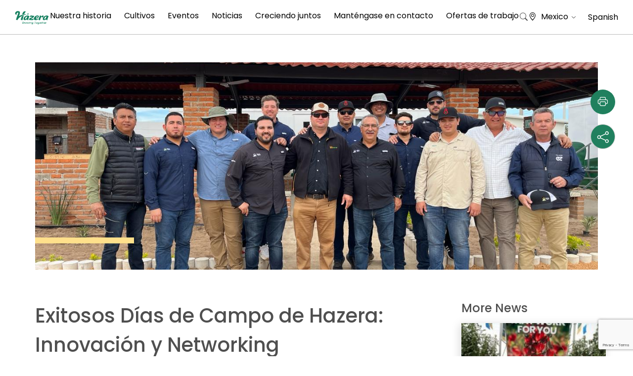

--- FILE ---
content_type: text/html; charset=UTF-8
request_url: https://mx.hazera.com/exitosos-dias-de-campo-de-hazera-innovacion-y-networking/
body_size: 29113
content:
 
 <!doctype html>
<html lang="es-ES">
<head>
		<!-- Google Tag Manager -->
		<script>(function(w,d,s,l,i){w[l]=w[l]||[];w[l].push({'gtm.start':
		new Date().getTime(),event:'gtm.js'});var f=d.getElementsByTagName(s)[0],
		j=d.createElement(s),dl=l!='dataLayer'?'&l='+l:'';j.async=true;j.src=
		'https://www.googletagmanager.com/gtm.js?id='+i+dl;f.parentNode.insertBefore(j,f);
		})(window,document,'script','dataLayer','GTM-5RLGW46');</script>
	<!-- End Google Tag Manager -->
	<meta charset="UTF-8">
	<meta name="viewport" content="width=device-width, initial-scale=1">
	<link rel="profile" href="https://gmpg.org/xfn/11">
    <meta property="fb:app_id" content="217709694920884" />
	<link href="https://cdn.jsdelivr.net/npm/bootstrap@5.0.0/dist/css/bootstrap.min.css" rel="stylesheet" integrity="sha384-wEmeIV1mKuiNpC+IOBjI7aAzPcEZeedi5yW5f2yOq55WWLwNGmvvx4Um1vskeMj0" crossorigin="anonymous">	<link rel="stylesheet" href="https://cdn.jsdelivr.net/npm/bootstrap-icons@1.5.0/font/bootstrap-icons.css">
	
	<!-- Default Theme -->
	<link rel="stylesheet" type="text/css" href="https://cdn.jsdelivr.net/npm/slick-carousel@1.8.1/slick/slick.css"/>
	
	<!-- Add the slick-theme.css if you want default styling -->
	<link rel="stylesheet" type="text/css" href="https://cdn.jsdelivr.net/npm/slick-carousel@1.8.1/slick/slick-theme.css"/>
	<script type="text/javascript" src="https://cdnjs.cloudflare.com/ajax/libs/jquery/3.1.1/jquery.min.js"></script>
	<script type="text/javascript" src="https://cdn.jsdelivr.net/npm/slick-carousel@1.8.1/slick/slick.min.js"></script>
	<link rel="preconnect" href="https://fonts.googleapis.com">
	<link rel="preconnect" href="https://fonts.gstatic.com" crossorigin>
	
	
	<link rel="shortcut icon" href="/wp-content/uploads/2023/11/Logo-H1.png" />
	<link href="https://cdn.jsdelivr.net/npm/select2@4.1.0-rc.0/dist/css/select2.min.css" rel="stylesheet" />
	<script src="https://cdn.jsdelivr.net/npm/select2@4.1.0-rc.0/dist/js/select2.min.js"></script>


    
	<meta name='robots' content='index, follow, max-image-preview:large, max-snippet:-1, max-video-preview:-1' />
	<style>img:is([sizes="auto" i], [sizes^="auto," i]) { contain-intrinsic-size: 3000px 1500px }</style>
	
<!-- Google Tag Manager for WordPress by gtm4wp.com -->
<script data-cfasync="false" data-pagespeed-no-defer>
	var gtm4wp_datalayer_name = "dataLayer";
	var dataLayer = dataLayer || [];

	const gtm4wp_scrollerscript_debugmode         = false;
	const gtm4wp_scrollerscript_callbacktime      = 100;
	const gtm4wp_scrollerscript_readerlocation    = 150;
	const gtm4wp_scrollerscript_contentelementid  = "content";
	const gtm4wp_scrollerscript_scannertime       = 60;
</script>
<!-- End Google Tag Manager for WordPress by gtm4wp.com -->
<!-- Hreflang Tags for Multisite SEO -->
<link rel="alternate" hreflang="mx" href="https://mx.hazera.com/exitosos-dias-de-campo-de-hazera-innovacion-y-networking" />
<link rel="alternate" hreflang="x-default" href="https://hazera.com/exitosos-dias-de-campo-de-hazera-innovacion-y-networking" />
<link rel="alternate" hreflang="en" href="https://hazera.com/exitosos-dias-de-campo-de-hazera-innovacion-y-networking" />
<link rel="alternate" hreflang="en" href="https://hazera.com/exitosos-dias-de-campo-de-hazera-innovacion-y-networking" />
<link rel="alternate" hreflang="x-default" href="https://hazera.com/en/exitosos-dias-de-campo-de-hazera-innovacion-y-networking" />
<link rel="alternate" hreflang="nl" href="https://nl.hazera.com/exitosos-dias-de-campo-de-hazera-innovacion-y-networking" />
<link rel="alternate" hreflang="en-nl" href="https://nl.hazera.com/en/en/exitosos-dias-de-campo-de-hazera-innovacion-y-networking" />
<link rel="alternate" hreflang="de" href="https://de.hazera.com/exitosos-dias-de-campo-de-hazera-innovacion-y-networking" />
<link rel="alternate" hreflang="en-de" href="https://de.hazera.com/en/en/exitosos-dias-de-campo-de-hazera-innovacion-y-networking" />
<link rel="alternate" hreflang="pl" href="https://pl.hazera.com/exitosos-dias-de-campo-de-hazera-innovacion-y-networking" />
<link rel="alternate" hreflang="en-pl" href="https://pl.hazera.com/en/en/exitosos-dias-de-campo-de-hazera-innovacion-y-networking" />
<link rel="alternate" hreflang="ua" href="https://ua.hazera.com/exitosos-dias-de-campo-de-hazera-innovacion-y-networking" />
<link rel="alternate" hreflang="en-ua" href="https://ua.hazera.com/en/en/exitosos-dias-de-campo-de-hazera-innovacion-y-networking" />
<link rel="alternate" hreflang="es" href="https://es.hazera.com/exitosos-dias-de-campo-de-hazera-innovacion-y-networking" />
<link rel="alternate" hreflang="en-es" href="https://es.hazera.com/en/en/exitosos-dias-de-campo-de-hazera-innovacion-y-networking" />
<link rel="alternate" hreflang="el" href="https://gr.hazera.com/exitosos-dias-de-campo-de-hazera-innovacion-y-networking" />
<link rel="alternate" hreflang="en-gr" href="https://gr.hazera.com/en/en/exitosos-dias-de-campo-de-hazera-innovacion-y-networking" />
<link rel="alternate" hreflang="tr" href="https://tr.hazera.com/exitosos-dias-de-campo-de-hazera-innovacion-y-networking" />
<link rel="alternate" hreflang="en-tr" href="https://tr.hazera.com/en/en/exitosos-dias-de-campo-de-hazera-innovacion-y-networking" />
<link rel="alternate" hreflang="uz" href="https://uz.hazera.com/exitosos-dias-de-campo-de-hazera-innovacion-y-networking" />
<link rel="alternate" hreflang="en-uz" href="https://uz.hazera.com/en/en/exitosos-dias-de-campo-de-hazera-innovacion-y-networking" />
<link rel="alternate" hreflang="cn" href="https://cn.hazera.com/exitosos-dias-de-campo-de-hazera-innovacion-y-networking" />
<link rel="alternate" hreflang="en-cn" href="https://cn.hazera.com/en/en/exitosos-dias-de-campo-de-hazera-innovacion-y-networking" />
<link rel="alternate" hreflang="ru" href="https://ru.hazera.com/exitosos-dias-de-campo-de-hazera-innovacion-y-networking" />
<link rel="alternate" hreflang="en-ru" href="https://ru.hazera.com/en/en/exitosos-dias-de-campo-de-hazera-innovacion-y-networking" />
<link rel="alternate" hreflang="en-za" href="https://za.hazera.com/exitosos-dias-de-campo-de-hazera-innovacion-y-networking" />
<link rel="alternate" hreflang="en-gb" href="https://uk.hazera.com/exitosos-dias-de-campo-de-hazera-innovacion-y-networking" />
<link rel="alternate" hreflang="en-us" href="https://us.hazera.com/exitosos-dias-de-campo-de-hazera-innovacion-y-networking" />
<link rel="alternate" hreflang="he" href="https://il.hazera.com/exitosos-dias-de-campo-de-hazera-innovacion-y-networking" />
<link rel="alternate" hreflang="en-il" href="https://il.hazera.com/en/en/exitosos-dias-de-campo-de-hazera-innovacion-y-networking" />
<link rel="alternate" hreflang="sr" href="https://bl.hazera.com/exitosos-dias-de-campo-de-hazera-innovacion-y-networking" />
<link rel="alternate" hreflang="en-rs" href="https://bl.hazera.com/en/en/exitosos-dias-de-campo-de-hazera-innovacion-y-networking" />
<link rel="alternate" hreflang="en-ke" href="https://af.hazera.com/exitosos-dias-de-campo-de-hazera-innovacion-y-networking" />
<link rel="alternate" hreflang="en-mx" href="https://la.hazera.com/en/exitosos-dias-de-campo-de-hazera-innovacion-y-networking" />
<!-- End Hreflang Tags -->

	<!-- This site is optimized with the Yoast SEO plugin v26.8 - https://yoast.com/product/yoast-seo-wordpress/ -->
	<title>Exitosos Días de Campo de Hazera: Innovación y Networking - Mexico</title>
<link data-rocket-preload as="style" href="https://fonts.googleapis.com/css2?family=Heebo:wght@300;400;500;600;700&#038;family=Open+Sans:wght@300;400;500;600;700&#038;display=swap" rel="preload">
<link href="https://fonts.googleapis.com/css2?family=Heebo:wght@300;400;500;600;700&#038;family=Open+Sans:wght@300;400;500;600;700&#038;display=swap" media="print" onload="this.media=&#039;all&#039;" rel="stylesheet">
<noscript data-wpr-hosted-gf-parameters=""><link rel="stylesheet" href="https://fonts.googleapis.com/css2?family=Heebo:wght@300;400;500;600;700&#038;family=Open+Sans:wght@300;400;500;600;700&#038;display=swap"></noscript>
	<link rel="canonical" href="https://mx.hazera.com/exitosos-dias-de-campo-de-hazera-innovacion-y-networking/" />
	<meta property="og:locale" content="es_ES" />
	<meta property="og:type" content="article" />
	<meta property="og:title" content="Exitosos Días de Campo de Hazera: Innovación y Networking - Mexico" />
	<meta property="og:description" content="El pasado miércoles 6 y jueves 7 de marzo, Hazera abrió las puertas de sus campos para dos días llenos de innovación, intercambio de conocimientos y emocionantes descubrimientos en el mundo de la agricultura. Desde las 10:30 de la mañana, agricultores, investigadores y entusiastas del sector se reunieron para explorar las últimas tendencias y tecnologías [&hellip;]" />
	<meta property="og:url" content="https://mx.hazera.com/exitosos-dias-de-campo-de-hazera-innovacion-y-networking/" />
	<meta property="og:site_name" content="Mexico" />
	<meta property="article:published_time" content="2024-03-14T16:33:48+00:00" />
	<meta property="article:modified_time" content="2024-03-19T09:45:59+00:00" />
	<meta property="og:image" content="https://mx.hazera.com/wp-content/uploads/sites/18/2024/03/Mexican-Open-day-March-6-7.jpg" />
	<meta property="og:image:width" content="1280" />
	<meta property="og:image:height" content="960" />
	<meta property="og:image:type" content="image/jpeg" />
	<meta name="author" content="virag" />
	<meta name="twitter:card" content="summary_large_image" />
	<meta name="twitter:label1" content="Escrito por" />
	<meta name="twitter:data1" content="virag" />
	<meta name="twitter:label2" content="Tiempo de lectura" />
	<meta name="twitter:data2" content="3 minutos" />
	<script type="application/ld+json" class="yoast-schema-graph">{"@context":"https://schema.org","@graph":[{"@type":"Article","@id":"https://mx.hazera.com/exitosos-dias-de-campo-de-hazera-innovacion-y-networking/#article","isPartOf":{"@id":"https://mx.hazera.com/exitosos-dias-de-campo-de-hazera-innovacion-y-networking/"},"author":{"name":"virag","@id":"https://mx.hazera.com/#/schema/person/127edccad2189a0e24c38e766e8a6dd1"},"headline":"Exitosos Días de Campo de Hazera: Innovación y Networking","datePublished":"2024-03-14T16:33:48+00:00","dateModified":"2024-03-19T09:45:59+00:00","mainEntityOfPage":{"@id":"https://mx.hazera.com/exitosos-dias-de-campo-de-hazera-innovacion-y-networking/"},"wordCount":380,"image":{"@id":"https://mx.hazera.com/exitosos-dias-de-campo-de-hazera-innovacion-y-networking/#primaryimage"},"thumbnailUrl":"https://mx.hazera.com/wp-content/uploads/sites/18/2024/03/Mexican-Open-day-March-6-7.jpg","articleSection":["Sin categorizar"],"inLanguage":"es"},{"@type":"WebPage","@id":"https://mx.hazera.com/exitosos-dias-de-campo-de-hazera-innovacion-y-networking/","url":"https://mx.hazera.com/exitosos-dias-de-campo-de-hazera-innovacion-y-networking/","name":"Exitosos Días de Campo de Hazera: Innovación y Networking - Mexico","isPartOf":{"@id":"https://mx.hazera.com/#website"},"primaryImageOfPage":{"@id":"https://mx.hazera.com/exitosos-dias-de-campo-de-hazera-innovacion-y-networking/#primaryimage"},"image":{"@id":"https://mx.hazera.com/exitosos-dias-de-campo-de-hazera-innovacion-y-networking/#primaryimage"},"thumbnailUrl":"https://mx.hazera.com/wp-content/uploads/sites/18/2024/03/Mexican-Open-day-March-6-7.jpg","datePublished":"2024-03-14T16:33:48+00:00","dateModified":"2024-03-19T09:45:59+00:00","author":{"@id":"https://mx.hazera.com/#/schema/person/127edccad2189a0e24c38e766e8a6dd1"},"breadcrumb":{"@id":"https://mx.hazera.com/exitosos-dias-de-campo-de-hazera-innovacion-y-networking/#breadcrumb"},"inLanguage":"es","potentialAction":[{"@type":"ReadAction","target":["https://mx.hazera.com/exitosos-dias-de-campo-de-hazera-innovacion-y-networking/"]}]},{"@type":"ImageObject","inLanguage":"es","@id":"https://mx.hazera.com/exitosos-dias-de-campo-de-hazera-innovacion-y-networking/#primaryimage","url":"https://mx.hazera.com/wp-content/uploads/sites/18/2024/03/Mexican-Open-day-March-6-7.jpg","contentUrl":"https://mx.hazera.com/wp-content/uploads/sites/18/2024/03/Mexican-Open-day-March-6-7.jpg","width":1280,"height":960,"caption":"Exitosos Días de Campo de Hazera: Innovación y Networking"},{"@type":"BreadcrumbList","@id":"https://mx.hazera.com/exitosos-dias-de-campo-de-hazera-innovacion-y-networking/#breadcrumb","itemListElement":[{"@type":"ListItem","position":1,"name":"Home","item":"https://mx.hazera.com/"},{"@type":"ListItem","position":2,"name":"Exitosos Días de Campo de Hazera: Innovación y Networking"}]},{"@type":"WebSite","@id":"https://mx.hazera.com/#website","url":"https://mx.hazera.com/","name":"Mexico","description":"Hazera - Growing Together","potentialAction":[{"@type":"SearchAction","target":{"@type":"EntryPoint","urlTemplate":"https://mx.hazera.com/?s={search_term_string}"},"query-input":{"@type":"PropertyValueSpecification","valueRequired":true,"valueName":"search_term_string"}}],"inLanguage":"es"},{"@type":"Person","@id":"https://mx.hazera.com/#/schema/person/127edccad2189a0e24c38e766e8a6dd1","name":"virag","image":{"@type":"ImageObject","inLanguage":"es","@id":"https://mx.hazera.com/#/schema/person/image/","url":"https://secure.gravatar.com/avatar/c133da5c38030fb4f3d12a4e5b8600e047d8487683a6a344a29a5d40aa9df68e?s=96&d=mm&r=g","contentUrl":"https://secure.gravatar.com/avatar/c133da5c38030fb4f3d12a4e5b8600e047d8487683a6a344a29a5d40aa9df68e?s=96&d=mm&r=g","caption":"virag"},"url":"https://mx.hazera.com/author/virag/"}]}</script>
	<!-- / Yoast SEO plugin. -->


<link rel='dns-prefetch' href='//cdn.jsdelivr.net' />
<link href='https://fonts.gstatic.com' crossorigin rel='preconnect' />
<link rel="alternate" type="application/rss+xml" title="Mexico &raquo; Feed" href="https://mx.hazera.com/feed/" />
<link rel="alternate" type="application/rss+xml" title="Mexico &raquo; Feed de los comentarios" href="https://mx.hazera.com/comments/feed/" />
<style id='wp-emoji-styles-inline-css'>

	img.wp-smiley, img.emoji {
		display: inline !important;
		border: none !important;
		box-shadow: none !important;
		height: 1em !important;
		width: 1em !important;
		margin: 0 0.07em !important;
		vertical-align: -0.1em !important;
		background: none !important;
		padding: 0 !important;
	}
</style>
<link rel='stylesheet' id='wp-block-library-css' href='https://mx.hazera.com/wp-includes/css/dist/block-library/style.min.css?ver=6bd1f5ffc0fa3526793c8237eb98d373' media='all' />
<style id='classic-theme-styles-inline-css'>
/*! This file is auto-generated */
.wp-block-button__link{color:#fff;background-color:#32373c;border-radius:9999px;box-shadow:none;text-decoration:none;padding:calc(.667em + 2px) calc(1.333em + 2px);font-size:1.125em}.wp-block-file__button{background:#32373c;color:#fff;text-decoration:none}
</style>
<style id='global-styles-inline-css'>
:root{--wp--preset--aspect-ratio--square: 1;--wp--preset--aspect-ratio--4-3: 4/3;--wp--preset--aspect-ratio--3-4: 3/4;--wp--preset--aspect-ratio--3-2: 3/2;--wp--preset--aspect-ratio--2-3: 2/3;--wp--preset--aspect-ratio--16-9: 16/9;--wp--preset--aspect-ratio--9-16: 9/16;--wp--preset--color--black: #000000;--wp--preset--color--cyan-bluish-gray: #abb8c3;--wp--preset--color--white: #ffffff;--wp--preset--color--pale-pink: #f78da7;--wp--preset--color--vivid-red: #cf2e2e;--wp--preset--color--luminous-vivid-orange: #ff6900;--wp--preset--color--luminous-vivid-amber: #fcb900;--wp--preset--color--light-green-cyan: #7bdcb5;--wp--preset--color--vivid-green-cyan: #00d084;--wp--preset--color--pale-cyan-blue: #8ed1fc;--wp--preset--color--vivid-cyan-blue: #0693e3;--wp--preset--color--vivid-purple: #9b51e0;--wp--preset--gradient--vivid-cyan-blue-to-vivid-purple: linear-gradient(135deg,rgba(6,147,227,1) 0%,rgb(155,81,224) 100%);--wp--preset--gradient--light-green-cyan-to-vivid-green-cyan: linear-gradient(135deg,rgb(122,220,180) 0%,rgb(0,208,130) 100%);--wp--preset--gradient--luminous-vivid-amber-to-luminous-vivid-orange: linear-gradient(135deg,rgba(252,185,0,1) 0%,rgba(255,105,0,1) 100%);--wp--preset--gradient--luminous-vivid-orange-to-vivid-red: linear-gradient(135deg,rgba(255,105,0,1) 0%,rgb(207,46,46) 100%);--wp--preset--gradient--very-light-gray-to-cyan-bluish-gray: linear-gradient(135deg,rgb(238,238,238) 0%,rgb(169,184,195) 100%);--wp--preset--gradient--cool-to-warm-spectrum: linear-gradient(135deg,rgb(74,234,220) 0%,rgb(151,120,209) 20%,rgb(207,42,186) 40%,rgb(238,44,130) 60%,rgb(251,105,98) 80%,rgb(254,248,76) 100%);--wp--preset--gradient--blush-light-purple: linear-gradient(135deg,rgb(255,206,236) 0%,rgb(152,150,240) 100%);--wp--preset--gradient--blush-bordeaux: linear-gradient(135deg,rgb(254,205,165) 0%,rgb(254,45,45) 50%,rgb(107,0,62) 100%);--wp--preset--gradient--luminous-dusk: linear-gradient(135deg,rgb(255,203,112) 0%,rgb(199,81,192) 50%,rgb(65,88,208) 100%);--wp--preset--gradient--pale-ocean: linear-gradient(135deg,rgb(255,245,203) 0%,rgb(182,227,212) 50%,rgb(51,167,181) 100%);--wp--preset--gradient--electric-grass: linear-gradient(135deg,rgb(202,248,128) 0%,rgb(113,206,126) 100%);--wp--preset--gradient--midnight: linear-gradient(135deg,rgb(2,3,129) 0%,rgb(40,116,252) 100%);--wp--preset--font-size--small: 13px;--wp--preset--font-size--medium: 20px;--wp--preset--font-size--large: 36px;--wp--preset--font-size--x-large: 42px;--wp--preset--spacing--20: 0.44rem;--wp--preset--spacing--30: 0.67rem;--wp--preset--spacing--40: 1rem;--wp--preset--spacing--50: 1.5rem;--wp--preset--spacing--60: 2.25rem;--wp--preset--spacing--70: 3.38rem;--wp--preset--spacing--80: 5.06rem;--wp--preset--shadow--natural: 6px 6px 9px rgba(0, 0, 0, 0.2);--wp--preset--shadow--deep: 12px 12px 50px rgba(0, 0, 0, 0.4);--wp--preset--shadow--sharp: 6px 6px 0px rgba(0, 0, 0, 0.2);--wp--preset--shadow--outlined: 6px 6px 0px -3px rgba(255, 255, 255, 1), 6px 6px rgba(0, 0, 0, 1);--wp--preset--shadow--crisp: 6px 6px 0px rgba(0, 0, 0, 1);}:where(.is-layout-flex){gap: 0.5em;}:where(.is-layout-grid){gap: 0.5em;}body .is-layout-flex{display: flex;}.is-layout-flex{flex-wrap: wrap;align-items: center;}.is-layout-flex > :is(*, div){margin: 0;}body .is-layout-grid{display: grid;}.is-layout-grid > :is(*, div){margin: 0;}:where(.wp-block-columns.is-layout-flex){gap: 2em;}:where(.wp-block-columns.is-layout-grid){gap: 2em;}:where(.wp-block-post-template.is-layout-flex){gap: 1.25em;}:where(.wp-block-post-template.is-layout-grid){gap: 1.25em;}.has-black-color{color: var(--wp--preset--color--black) !important;}.has-cyan-bluish-gray-color{color: var(--wp--preset--color--cyan-bluish-gray) !important;}.has-white-color{color: var(--wp--preset--color--white) !important;}.has-pale-pink-color{color: var(--wp--preset--color--pale-pink) !important;}.has-vivid-red-color{color: var(--wp--preset--color--vivid-red) !important;}.has-luminous-vivid-orange-color{color: var(--wp--preset--color--luminous-vivid-orange) !important;}.has-luminous-vivid-amber-color{color: var(--wp--preset--color--luminous-vivid-amber) !important;}.has-light-green-cyan-color{color: var(--wp--preset--color--light-green-cyan) !important;}.has-vivid-green-cyan-color{color: var(--wp--preset--color--vivid-green-cyan) !important;}.has-pale-cyan-blue-color{color: var(--wp--preset--color--pale-cyan-blue) !important;}.has-vivid-cyan-blue-color{color: var(--wp--preset--color--vivid-cyan-blue) !important;}.has-vivid-purple-color{color: var(--wp--preset--color--vivid-purple) !important;}.has-black-background-color{background-color: var(--wp--preset--color--black) !important;}.has-cyan-bluish-gray-background-color{background-color: var(--wp--preset--color--cyan-bluish-gray) !important;}.has-white-background-color{background-color: var(--wp--preset--color--white) !important;}.has-pale-pink-background-color{background-color: var(--wp--preset--color--pale-pink) !important;}.has-vivid-red-background-color{background-color: var(--wp--preset--color--vivid-red) !important;}.has-luminous-vivid-orange-background-color{background-color: var(--wp--preset--color--luminous-vivid-orange) !important;}.has-luminous-vivid-amber-background-color{background-color: var(--wp--preset--color--luminous-vivid-amber) !important;}.has-light-green-cyan-background-color{background-color: var(--wp--preset--color--light-green-cyan) !important;}.has-vivid-green-cyan-background-color{background-color: var(--wp--preset--color--vivid-green-cyan) !important;}.has-pale-cyan-blue-background-color{background-color: var(--wp--preset--color--pale-cyan-blue) !important;}.has-vivid-cyan-blue-background-color{background-color: var(--wp--preset--color--vivid-cyan-blue) !important;}.has-vivid-purple-background-color{background-color: var(--wp--preset--color--vivid-purple) !important;}.has-black-border-color{border-color: var(--wp--preset--color--black) !important;}.has-cyan-bluish-gray-border-color{border-color: var(--wp--preset--color--cyan-bluish-gray) !important;}.has-white-border-color{border-color: var(--wp--preset--color--white) !important;}.has-pale-pink-border-color{border-color: var(--wp--preset--color--pale-pink) !important;}.has-vivid-red-border-color{border-color: var(--wp--preset--color--vivid-red) !important;}.has-luminous-vivid-orange-border-color{border-color: var(--wp--preset--color--luminous-vivid-orange) !important;}.has-luminous-vivid-amber-border-color{border-color: var(--wp--preset--color--luminous-vivid-amber) !important;}.has-light-green-cyan-border-color{border-color: var(--wp--preset--color--light-green-cyan) !important;}.has-vivid-green-cyan-border-color{border-color: var(--wp--preset--color--vivid-green-cyan) !important;}.has-pale-cyan-blue-border-color{border-color: var(--wp--preset--color--pale-cyan-blue) !important;}.has-vivid-cyan-blue-border-color{border-color: var(--wp--preset--color--vivid-cyan-blue) !important;}.has-vivid-purple-border-color{border-color: var(--wp--preset--color--vivid-purple) !important;}.has-vivid-cyan-blue-to-vivid-purple-gradient-background{background: var(--wp--preset--gradient--vivid-cyan-blue-to-vivid-purple) !important;}.has-light-green-cyan-to-vivid-green-cyan-gradient-background{background: var(--wp--preset--gradient--light-green-cyan-to-vivid-green-cyan) !important;}.has-luminous-vivid-amber-to-luminous-vivid-orange-gradient-background{background: var(--wp--preset--gradient--luminous-vivid-amber-to-luminous-vivid-orange) !important;}.has-luminous-vivid-orange-to-vivid-red-gradient-background{background: var(--wp--preset--gradient--luminous-vivid-orange-to-vivid-red) !important;}.has-very-light-gray-to-cyan-bluish-gray-gradient-background{background: var(--wp--preset--gradient--very-light-gray-to-cyan-bluish-gray) !important;}.has-cool-to-warm-spectrum-gradient-background{background: var(--wp--preset--gradient--cool-to-warm-spectrum) !important;}.has-blush-light-purple-gradient-background{background: var(--wp--preset--gradient--blush-light-purple) !important;}.has-blush-bordeaux-gradient-background{background: var(--wp--preset--gradient--blush-bordeaux) !important;}.has-luminous-dusk-gradient-background{background: var(--wp--preset--gradient--luminous-dusk) !important;}.has-pale-ocean-gradient-background{background: var(--wp--preset--gradient--pale-ocean) !important;}.has-electric-grass-gradient-background{background: var(--wp--preset--gradient--electric-grass) !important;}.has-midnight-gradient-background{background: var(--wp--preset--gradient--midnight) !important;}.has-small-font-size{font-size: var(--wp--preset--font-size--small) !important;}.has-medium-font-size{font-size: var(--wp--preset--font-size--medium) !important;}.has-large-font-size{font-size: var(--wp--preset--font-size--large) !important;}.has-x-large-font-size{font-size: var(--wp--preset--font-size--x-large) !important;}
:where(.wp-block-post-template.is-layout-flex){gap: 1.25em;}:where(.wp-block-post-template.is-layout-grid){gap: 1.25em;}
:where(.wp-block-columns.is-layout-flex){gap: 2em;}:where(.wp-block-columns.is-layout-grid){gap: 2em;}
:root :where(.wp-block-pullquote){font-size: 1.5em;line-height: 1.6;}
</style>
<link rel='stylesheet' id='nbcpf-intlTelInput-style-css' href='https://mx.hazera.com/wp-content/plugins/country-phone-field-contact-form-7/assets/css/intlTelInput.min.css?ver=6bd1f5ffc0fa3526793c8237eb98d373' media='all' />
<link rel='stylesheet' id='nbcpf-countryFlag-style-css' href='https://mx.hazera.com/wp-content/plugins/country-phone-field-contact-form-7/assets/css/countrySelect.min.css?ver=6bd1f5ffc0fa3526793c8237eb98d373' media='all' />
<link rel='stylesheet' id='hazera-style-css' href='https://mx.hazera.com/wp-content/themes/hazera_optimized/style.css?ver=1.0.0' media='all' />
<link rel='stylesheet' id='hazera-custom-main-css' href='https://mx.hazera.com/wp-content/themes/hazera_optimized/css/custom-main.css?ver=1.0.0' media='all' />
<link rel='stylesheet' id='jvcf7p_client_css-css' href='https://mx.hazera.com/wp-content/plugins/jquery-validation-for-contact-form-7-pro/includes/assets/css/jvcf7p_client.css?ver=5.2' media='all' />
<script src="https://mx.hazera.com/wp-includes/js/jquery/jquery.min.js?ver=3.7.1" id="jquery-core-js"></script>
<script src="https://mx.hazera.com/wp-includes/js/jquery/jquery-migrate.min.js?ver=3.4.1" id="jquery-migrate-js"></script>
<script src="https://mx.hazera.com/wp-content/plugins/duracelltomi-google-tag-manager/dist/js/analytics-talk-content-tracking.js?ver=1.22.3" id="gtm4wp-scroll-tracking-js"></script>
<link rel="https://api.w.org/" href="https://mx.hazera.com/wp-json/" /><link rel="alternate" title="JSON" type="application/json" href="https://mx.hazera.com/wp-json/wp/v2/posts/4501" /><link rel="EditURI" type="application/rsd+xml" title="RSD" href="https://mx.hazera.com/xmlrpc.php?rsd" />
<link rel='shortlink' href='https://mx.hazera.com/?p=4501' />
<link rel="alternate" title="oEmbed (JSON)" type="application/json+oembed" href="https://mx.hazera.com/wp-json/oembed/1.0/embed?url=https%3A%2F%2Fmx.hazera.com%2Fexitosos-dias-de-campo-de-hazera-innovacion-y-networking%2F" />
<link rel="alternate" title="oEmbed (XML)" type="text/xml+oembed" href="https://mx.hazera.com/wp-json/oembed/1.0/embed?url=https%3A%2F%2Fmx.hazera.com%2Fexitosos-dias-de-campo-de-hazera-innovacion-y-networking%2F&#038;format=xml" />

<!-- Google Tag Manager for WordPress by gtm4wp.com -->
<!-- GTM Container placement set to automatic -->
<script data-cfasync="false" data-pagespeed-no-defer>
	var dataLayer_content = {"pagePostType":"post","pagePostType2":"single-post","pageCategory":["sin-categorizar"],"pagePostAuthor":"virag"};
	dataLayer.push( dataLayer_content );
</script>
<script data-cfasync="false" data-pagespeed-no-defer>
(function(w,d,s,l,i){w[l]=w[l]||[];w[l].push({'gtm.start':
new Date().getTime(),event:'gtm.js'});var f=d.getElementsByTagName(s)[0],
j=d.createElement(s),dl=l!='dataLayer'?'&l='+l:'';j.async=true;j.src=
'//www.googletagmanager.com/gtm.js?id='+i+dl;f.parentNode.insertBefore(j,f);
})(window,document,'script','dataLayer','GTM-TGRNFD2');
</script>
<!-- End Google Tag Manager for WordPress by gtm4wp.com --><link rel="icon" href="https://mx.hazera.com/wp-content/uploads/sites/18/2025/07/cropped-android-chrome-512x512-1-32x32.png" sizes="32x32" />
<link rel="icon" href="https://mx.hazera.com/wp-content/uploads/sites/18/2025/07/cropped-android-chrome-512x512-1-192x192.png" sizes="192x192" />
<link rel="apple-touch-icon" href="https://mx.hazera.com/wp-content/uploads/sites/18/2025/07/cropped-android-chrome-512x512-1-180x180.png" />
<meta name="msapplication-TileImage" content="https://mx.hazera.com/wp-content/uploads/sites/18/2025/07/cropped-android-chrome-512x512-1-270x270.png" />
<noscript><style id="rocket-lazyload-nojs-css">.rll-youtube-player, [data-lazy-src]{display:none !important;}</style></noscript>					<link rel="stylesheet" type="text/css" href="https://mx.hazera.com/wp-content/themes/hazera_optimized/css/newDesign.css"/>
	<meta name="generator" content="WP Rocket 3.20.3" data-wpr-features="wpr_preload_links wpr_desktop" /></head>
<body class="wp-singular post-template-default single single-post postid-4501 single-format-standard wp-theme-hazera_optimized metaslider-plugin site-id-18">
	<!-- Google Tag Manager (noscript) -->
		<noscript><iframe src="https://www.googletagmanager.com/ns.html?id=GTM-5RLGW46"
		height="0" width="0" style="display:none;visibility:hidden"></iframe></noscript>
	<!-- End Google Tag Manager (noscript) -->
<div data-rocket-location-hash="29ccf98f054896b6f93ec33686d41ce1" id="fb-root"></div>
<script async defer crossorigin="anonymous" src="https://connect.facebook.net/en_US/sdk.js#xfbml=1&version=v13.0&appId=217709694920884&autoLogAppEvents=1" nonce="Ndpn6bak"></script>


<!-- GTM Container placement set to automatic -->
<!-- Google Tag Manager (noscript) -->
				<noscript><iframe src="https://www.googletagmanager.com/ns.html?id=GTM-TGRNFD2" height="0" width="0" style="display:none;visibility:hidden" aria-hidden="true"></iframe></noscript>
<!-- End Google Tag Manager (noscript) --><div data-rocket-location-hash="dd535857cc97cea631dc846a89ef95e3" id="page" class="site canvas_div_pdf" style="font-family:arial;">
	<a class="skip-link screen-reader-text" href="#primary" data-html2canvas-ignore="true">saltar al contenido </a>

	<header data-rocket-location-hash="403c89d0165020b39df081eb8fbbc67a" id="masthead" class="site-header sticky-top" data-html2canvas-ignore="true">
		<div data-rocket-location-hash="f9587f33e37d68f7b1608b3b2e9ba763" class="d-none d-lg-block" data-html2canvas-ignore="true">
			<div class="site-navigation-wrap">
				<nav id="site-navigation" class="main-navigation navbar" data-html2canvas-ignore="true">
					<div class="container-fluid g-0 h-100" data-html2canvas-ignore="true">
												<a class="navbar-brand m-0" href="https://mx.hazera.com" data-html2canvas-ignore="true">
							<img class="hazerLogo" src="data:image/svg+xml,%3Csvg%20xmlns='http://www.w3.org/2000/svg'%20viewBox='0%200%200%200'%3E%3C/svg%3E" data-html2canvas-ignore="true" data-lazy-src="/wp-content/uploads/sites/27/2023/07/Logo-2-1.png"><noscript><img class="hazerLogo" src="/wp-content/uploads/sites/27/2023/07/Logo-2-1.png" data-html2canvas-ignore="true"></noscript>
						</a>
												<div class="h-100"><ul id="primary-menu" class="menu"><li id="menu-item-2382" class="aboutUsMenuItem menu-item menu-item-type-post_type menu-item-object-page menu-item-2382"><a href="https://mx.hazera.com/nuestra-historia/">Nuestra historia</a></li>
<li id="menu-item-2383" class="cropsMenuItem menu-item menu-item-type-post_type menu-item-object-page menu-item-2383"><a href="https://mx.hazera.com/cultivos/">Cultivos</a></li>
<li id="menu-item-2384" class="menu-item menu-item-type-post_type menu-item-object-page menu-item-2384"><a href="https://mx.hazera.com/eventos/">Eventos</a></li>
<li id="menu-item-2385" class="menu-item menu-item-type-post_type menu-item-object-page menu-item-2385"><a href="https://mx.hazera.com/noticias/">Noticias</a></li>
<li id="menu-item-3011" class="menu-item menu-item-type-post_type menu-item-object-page menu-item-3011"><a href="https://mx.hazera.com/creciendo-juntos/">Creciendo juntos</a></li>
<li id="menu-item-2387" class="menu-item menu-item-type-post_type menu-item-object-page menu-item-2387"><a href="https://mx.hazera.com/mantengase-en-contacto/">Manténgase en contacto</a></li>
<li id="menu-item-2388" class="menu-item menu-item-type-custom menu-item-object-custom menu-item-2388"><a target="_blank" href="https://career.hazera.com/">Ofertas de trabajo</a></li>
</ul></div>						<!---<div class="headerSearchForm d-none d-xl-block" data-html2canvas-ignore="true">
							<?php// get_search_form(); ?>
						</div>--->
						<div id="headerSearchBtn" class="hoverPointer" data-toggle="toggle" data-target="#searchModal" data-html2canvas-ignore="true">
							<i class="bi bi-search"></i>
						</div>
						<div class="heaserLangMenu d-flex flex-row align-items-center" data-bs-toggle="modal" data-bs-target="#mobileMenuLang" data-html2canvas-ignore="true">
							<div class="locationDrop">
								<span class="locationIconTop">
									<i class="bi bi-geo-alt"></i>
								</span>
																Mexico <i class="bi bi-chevron-down"></i>
							</div>
							<div class="LangDrop hoverPointer" data-html2canvas-ignore="true">
								Spanish							</div>
						</div>
					</div>
				</nav>
				<div id="headerSerachBoxPop" data-html2canvas-ignore="true">
					<div id="searchModal">
						<div class="innerBox">
							<div id="site-navigation" class=" h-auto p-0">
								<div class="headerSearchForm d-block m-auto">
									<form role="search" method="get" class="search-form" action="https://mx.hazera.com/">
				<label>
					<span class="screen-reader-text">Buscar:</span>
					<input type="search" class="search-field" placeholder="Buscar &hellip;" value="" name="s" />
				</label>
				<input type="submit" class="search-submit" value="Buscar" />
			</form>								</div>
							</div>
						</div>
					</div>
				</div>
			</div>
		</div>
		<div data-rocket-location-hash="c1799d3520c161b8bd0dc1169ab4a693" class="d-block d-lg-none" data-html2canvas-ignore="true">
			<section class="mobileMenuSection" data-html2canvas-ignore="true">
				<div class="container-fluid">
					<div class="row justify-content-between align-content-center h-100">
						<div class="col-auto">
							<div class="hamBurgerMenuWrapper" data-bs-toggle="offcanvas" href="#mobileMenu" role="button" aria-controls="mobileMenu">
								<div id="hamMenuClosed">
									<img src="data:image/svg+xml,%3Csvg%20xmlns='http://www.w3.org/2000/svg'%20viewBox='0%200%200%200'%3E%3C/svg%3E" data-lazy-src="/wp-content/uploads/2021/08/hazeraMenu.svg" /><noscript><img src="/wp-content/uploads/2021/08/hazeraMenu.svg" /></noscript>
								</div>
								<div id="hamMenuOpend" style="display: none;">
									<img src="data:image/svg+xml,%3Csvg%20xmlns='http://www.w3.org/2000/svg'%20viewBox='0%200%200%200'%3E%3C/svg%3E" data-lazy-src="/wp-content/uploads/2021/08/Mobile-menu-close.png" /><noscript><img src="/wp-content/uploads/2021/08/Mobile-menu-close.png" /></noscript>
								</div>
							</div>
						</div>
						<div class="col-auto">
														<a href="https://mx.hazera.com">
								<img class="hazerLogo" src="data:image/svg+xml,%3Csvg%20xmlns='http://www.w3.org/2000/svg'%20viewBox='0%200%200%200'%3E%3C/svg%3E" data-lazy-src="/wp-content/uploads/sites/27/2023/07/Logo-2-1.png"><noscript><img class="hazerLogo" src="/wp-content/uploads/sites/27/2023/07/Logo-2-1.png"></noscript>
							</a>
						</div>
						<div class="col-auto">
							<div class="mobileHeaderRIghtBox d-flex justify-content-center align-content-center w-100 flex-row">
								<div class="headerLang" data-bs-toggle="modal" data-bs-target="#mobileMenuLang">
									<img class="headerLangIcon" src="data:image/svg+xml,%3Csvg%20xmlns='http://www.w3.org/2000/svg'%20viewBox='0%200%200%200'%3E%3C/svg%3E" data-lazy-src="/wp-content/uploads/2021/08/mobileLocationIcon.svg"><noscript><img class="headerLangIcon" src="/wp-content/uploads/2021/08/mobileLocationIcon.svg"></noscript>
								</div>
																<?php// } ?>
							</div>
						</div>
					</div>
				</div>
			</section>
		</div>
		<div data-rocket-location-hash="bc694aa4614246bf724c7a074fa61191" id="megaMenuCrops" style="display: none;" data-html2canvas-ignore="true">
		<div class="container-fluid h-100">
			<div class="row h-100">
				<div class="col h-100">
					<div class="megaMenuWrapper">
						<div class="row h-100 align-content-between">
														<div class="col-auto megaMenuLink Crops" data-image="https://mx.hazera.com/wp-content/uploads/sites/18/2021/09/650x350_the_health_benefits_of_tomatoes_slideshow-2.jpg">
																<a href="https://mx.hazera.com/crop/tomate/">
																	<div class="megaMenuIconWrapper">
										<div class="megaMenuIcon" style="background-image: url();mask-image: url(https://mx.hazera.com/wp-content/uploads/sites/18/2021/09/Tomato@1x-4.svg);-webkit-mask-image:url(https://mx.hazera.com/wp-content/uploads/sites/18/2021/09/Tomato@1x-4.svg);background-color: #20805E;"></div>
									</div>
									Tomate								</a>
							</div>
														<div class="col-auto megaMenuLink Crops" data-image="https://mx.hazera.com/wp-content/uploads/sites/18/2021/09/Varieties-of-cabbage-2.jpg">
																<a href="https://mx.hazera.com/crop/repollo/">
																	<div class="megaMenuIconWrapper">
										<div class="megaMenuIcon" style="background-image: url();mask-image: url(https://mx.hazera.com/wp-content/uploads/sites/18/2021/09/Cabbage@1x-4.svg);-webkit-mask-image:url(https://mx.hazera.com/wp-content/uploads/sites/18/2021/09/Cabbage@1x-4.svg);background-color: #20805E;"></div>
									</div>
									Repollo								</a>
							</div>
														<div class="col-auto megaMenuLink Crops" data-image="https://mx.hazera.com/wp-content/uploads/sites/18/2021/09/cauliflower-2.png">
																<a href="https://mx.hazera.com/crop/coliflor/">
																	<div class="megaMenuIconWrapper">
										<div class="megaMenuIcon" style="background-image: url();mask-image: url(https://mx.hazera.com/wp-content/uploads/sites/18/2021/09/Cauliflower@1x-4.svg);-webkit-mask-image:url(https://mx.hazera.com/wp-content/uploads/sites/18/2021/09/Cauliflower@1x-4.svg);background-color: #20805E;"></div>
									</div>
									Coliflor								</a>
							</div>
														<div class="col-auto megaMenuLink Crops" data-image="https://mx.hazera.com/wp-content/uploads/sites/18/2021/09/AN88-Cucumbers-732x549-thumb-1-732x549-1-2.jpg">
																<a href="https://mx.hazera.com/crop/pepino/">
																	<div class="megaMenuIconWrapper">
										<div class="megaMenuIcon" style="background-image: url();mask-image: url(https://mx.hazera.com/wp-content/uploads/sites/18/2021/09/Cucumber@1x-4.svg);-webkit-mask-image:url(https://mx.hazera.com/wp-content/uploads/sites/18/2021/09/Cucumber@1x-4.svg);background-color: #20805E;"></div>
									</div>
									Pepino								</a>
							</div>
														<div class="col-auto megaMenuLink Crops" data-image="https://mx.hazera.com/wp-content/uploads/sites/18/2021/09/savannah-sweet-onion-2.jpg">
																<a href="https://mx.hazera.com/crop/cebolla/">
																	<div class="megaMenuIconWrapper">
										<div class="megaMenuIcon" style="background-image: url();mask-image: url(https://mx.hazera.com/wp-content/uploads/sites/18/2021/09/Onion@1x-4.svg);-webkit-mask-image:url(https://mx.hazera.com/wp-content/uploads/sites/18/2021/09/Onion@1x-4.svg);background-color: #20805E;"></div>
									</div>
									Cebolla								</a>
							</div>
														<div class="col-auto megaMenuLink Crops" data-image="https://mx.hazera.com/wp-content/uploads/sites/18/2021/09/sweet-pepper-colorful-sweet-bell-peppers-natural-royalty-free-image-1611355757-2.jpg">
																<a href="https://mx.hazera.com/crop/pimiento/">
																	<div class="megaMenuIconWrapper">
										<div class="megaMenuIcon" style="background-image: url();mask-image: url(https://mx.hazera.com/wp-content/uploads/sites/18/2021/09/Pepper@1x-4.svg);-webkit-mask-image:url(https://mx.hazera.com/wp-content/uploads/sites/18/2021/09/Pepper@1x-4.svg);background-color: #20805E;"></div>
									</div>
									Pimiento								</a>
							</div>
														<div class="col-auto megaMenuLink Crops" data-image="https://mx.hazera.com/wp-content/uploads/sites/18/2021/09/download-2.jpg">
																<a href="https://mx.hazera.com/crop/rabano/">
																	<div class="megaMenuIconWrapper">
										<div class="megaMenuIcon" style="background-image: url();mask-image: url(https://mx.hazera.com/wp-content/uploads/sites/18/2021/09/Radish@1x-4.svg);-webkit-mask-image:url(https://mx.hazera.com/wp-content/uploads/sites/18/2021/09/Radish@1x-4.svg);background-color: #20805E;"></div>
									</div>
									Rábano								</a>
							</div>
														<div class="col-auto megaMenuLink Crops" data-image="https://mx.hazera.com/wp-content/uploads/sites/18/2021/09/68374658-2.png">
																<a href="https://mx.hazera.com/crop/sandia/">
																	<div class="megaMenuIconWrapper">
										<div class="megaMenuIcon" style="background-image: url();mask-image: url(https://mx.hazera.com/wp-content/uploads/sites/18/2021/09/Watermelon@1x-4.svg);-webkit-mask-image:url(https://mx.hazera.com/wp-content/uploads/sites/18/2021/09/Watermelon@1x-4.svg);background-color: #20805E;"></div>
									</div>
									Sandía								</a>
							</div>
														<div class="col-auto megaMenuLink Crops" data-image="https://mx.hazera.com/wp-content/uploads/sites/18/2021/09/Brussels-Sprouts-scaled-1.jpg">
																<a href="https://mx.hazera.com/crop/coles-de-bruselas/">
																	<div class="megaMenuIconWrapper">
										<div class="megaMenuIcon" style="background-image: url();mask-image: url(https://mx.hazera.com/wp-content/uploads/sites/18/2021/09/Brussels-sprouts@1x.svg);-webkit-mask-image:url(https://mx.hazera.com/wp-content/uploads/sites/18/2021/09/Brussels-sprouts@1x.svg);background-color: #20805E;"></div>
									</div>
									Coles de Bruselas								</a>
							</div>
													</div>
					</div>
				</div>
				<div class="col-auto">
					<div class="megaMenuImageWrapper">
						<img id="cropsImage" src="data:image/svg+xml,%3Csvg%20xmlns='http://www.w3.org/2000/svg'%20viewBox='0%200%200%200'%3E%3C/svg%3E" data-lazy-src="/wp-content/uploads/2022/02/cropsFirstImage.jpg" /><noscript><img id="cropsImage" src="/wp-content/uploads/2022/02/cropsFirstImage.jpg" /></noscript>
						<div class="megaMenuImageLine"></div>
					</div>
				</div>
			</div>
		</div>
	</div>
			<div data-rocket-location-hash="a1b865d17ca403cb1e4e5090e7b3c1d7" id="megaMenuAbout" style="display: none;" data-html2canvas-ignore="true">
		<div class="container-fluid h-100">
			<div class="row h-100">
				<div class="col h-100">
					<div class="megaMenuWrapper">
						<div class="row h-100 align-content-center mobileFlexColumn align-content-md-between">
														<div class="col-auto col-md-3 col-xl-auto megaMenuLink About" data-image="https://mx.hazera.com/wp-content/uploads/sites/18/2023/09/עיצוב-ללא-שם-14.jpg">
								<a href="https://mx.hazera.com/nuestra-historia/acerca-de-nosotros/">
									<div class="aboutUsLinkWapper">
										<span data-bg="#2DAC4A" class="zoneMapTitle d-none d-md-block rocket-lazyload" style="mask-image: url(/wp-content/uploads/sites/27/2023/07/Logo-H1.png);-webkit-mask-image:url(/wp-content/uploads/sites/27/2023/07/Logo-H1.png);background-color: #20805E;"></span>Acerca de nosotros									</div>
								</a>
							</div>
														<div class="col-auto col-md-3 col-xl-auto megaMenuLink About" data-image="https://mx.hazera.com/wp-content/uploads/sites/18/2022/02/Global-presence.jpg">
								<a href="https://mx.hazera.com/nuestra-historia/presencia-global/">
									<div class="aboutUsLinkWapper">
										<span data-bg="#2DAC4A" class="zoneMapTitle d-none d-md-block rocket-lazyload" style="mask-image: url(/wp-content/uploads/sites/27/2023/07/Logo-H1.png);-webkit-mask-image:url(/wp-content/uploads/sites/27/2023/07/Logo-H1.png);background-color: #20805E;"></span>Presencia global									</div>
								</a>
							</div>
														<div class="col-auto col-md-3 col-xl-auto megaMenuLink About" data-image="https://mx.hazera.com/wp-content/uploads/sites/18/2022/02/CSR.jpg">
								<a href="https://mx.hazera.com/nuestra-historia/responsabilidad-social-corporativa/">
									<div class="aboutUsLinkWapper">
										<span data-bg="#2DAC4A" class="zoneMapTitle d-none d-md-block rocket-lazyload" style="mask-image: url(/wp-content/uploads/sites/27/2023/07/Logo-H1.png);-webkit-mask-image:url(/wp-content/uploads/sites/27/2023/07/Logo-H1.png);background-color: #20805E;"></span>Responsabilidad Social Corporativa									</div>
								</a>
							</div>
														<div class="col-auto col-md-3 col-xl-auto megaMenuLink About" data-image="https://mx.hazera.com/wp-content/uploads/sites/18/2022/02/innovation.jpg">
								<a href="https://mx.hazera.com/nuestra-historia/innovacion/">
									<div class="aboutUsLinkWapper">
										<span data-bg="#2DAC4A" class="zoneMapTitle d-none d-md-block rocket-lazyload" style="mask-image: url(/wp-content/uploads/sites/27/2023/07/Logo-H1.png);-webkit-mask-image:url(/wp-content/uploads/sites/27/2023/07/Logo-H1.png);background-color: #20805E;"></span>Innovación									</div>
								</a>
							</div>
														<div class="col-auto col-md-3 col-xl-auto megaMenuLink About" data-image="https://mx.hazera.com/wp-content/uploads/sites/18/2022/02/success.jpg">
								<a href="https://mx.hazera.com/nuestra-historia/nuestros-exitos/">
									<div class="aboutUsLinkWapper">
										<span data-bg="#2DAC4A" class="zoneMapTitle d-none d-md-block rocket-lazyload" style="mask-image: url(/wp-content/uploads/sites/27/2023/07/Logo-H1.png);-webkit-mask-image:url(/wp-content/uploads/sites/27/2023/07/Logo-H1.png);background-color: #20805E;"></span>Nuestros éxitos									</div>
								</a>
							</div>
													</div>
					</div>
				</div>
				<div class="col-auto">
					<div class="megaMenuImageWrapper d-none d-md-block">
						<img id="aboutImage" src="data:image/svg+xml,%3Csvg%20xmlns='http://www.w3.org/2000/svg'%20viewBox='0%200%200%200'%3E%3C/svg%3E" data-lazy-src="/wp-content/uploads/2021/08/Social-responsibility.jpg" /><noscript><img id="aboutImage" src="/wp-content/uploads/2021/08/Social-responsibility.jpg" /></noscript>
						<div class="megaMenuImageLine"></div>
					</div>
				</div>
			</div>
		</div>
	</div>
	</header><!-- #masthead --><link rel="stylesheet" href="https://mx.hazera.com/wp-content/themes/hazera_optimized/print.css" type="text/css" media="print">

<div data-rocket-location-hash="397389e25c18d7857888163e542997fe" class="sharePrintSection">
	<div data-rocket-location-hash="3386cc1921e9b9645890952d7f35d12d" class="shareWrapper">

		<a onclick="window.print();">
			<div class="hoverPointer shareBtn top">
				<i class="bi bi-printer"></i>
			</div>
		</a>

		<button type="button" class="shareBtn" data-bs-html="true" data-bs-placement="left" data-bs-toggle="popover" title="Sharing" data-bs-content='
			 <div class="shareBox">
				<div class="shareRow">
					<a href="mailto:?subject=Check This Crop Exitosos Días de Campo de Hazera: Innovación y Networking&body=Exitosos Días de Campo de Hazera: Innovación y Networking - https://mx.hazera.com/exitosos-dias-de-campo-de-hazera-innovacion-y-networking/">
						<i class="bi bi-envelope"></i>
					</a>
				</div>
				<div class="border-bottom my-1"></div>
				<div class="shareRow">
					<a href="https://api.whatsapp.com/send?text=check this Va Exitosos Días de Campo de Hazera: Innovación y Networking - https://mx.hazera.com/exitosos-dias-de-campo-de-hazera-innovacion-y-networking/" data-action="share/whatsapp/share" target="_blank">
						<i class="bi bi-whatsapp"></i>
					</a>
				</div>
			</div>'>
			<i class="bi bi-share"></i>
		</button>

	</div>
</div>
	<main data-rocket-location-hash="4f0a8af2be58b73aa91831e4cbc76498" id="primary" class="site-main">
		<div data-rocket-location-hash="7d6a551c2a7012b415074ab23268fc66" class="learningTogetherPost">
		
<article id="post-4501" class="post-4501 post type-post status-publish format-standard has-post-thumbnail hentry category-sin-categorizar">
	<div class="container g-0">
		<div class="postMobileContentFixer">
		
			<div class="post-thumbnail">
				<img src="data:image/svg+xml,%3Csvg%20xmlns='http://www.w3.org/2000/svg'%20viewBox='0%200%200%200'%3E%3C/svg%3E" class="attachment-post-thumbnail size-post-thumbnail wp-post-image" alt="Exitosos Días de Campo de Hazera: Innovación y Networking" decoding="async" fetchpriority="high" data-lazy-srcset="https://mx.hazera.com/wp-content/uploads/sites/18/2024/03/Mexican-Open-day-March-6-7.jpg 1280w, https://mx.hazera.com/wp-content/uploads/sites/18/2024/03/Mexican-Open-day-March-6-7-300x225.jpg 300w, https://mx.hazera.com/wp-content/uploads/sites/18/2024/03/Mexican-Open-day-March-6-7-1024x768.jpg 1024w, https://mx.hazera.com/wp-content/uploads/sites/18/2024/03/Mexican-Open-day-March-6-7-150x113.jpg 150w, https://mx.hazera.com/wp-content/uploads/sites/18/2024/03/Mexican-Open-day-March-6-7-768x576.jpg 768w" data-lazy-sizes="(max-width: 1280px) 100vw, 1280px" data-lazy-src="https://mx.hazera.com/wp-content/uploads/sites/18/2024/03/Mexican-Open-day-March-6-7.jpg" /><noscript><img src="https://mx.hazera.com/wp-content/uploads/sites/18/2024/03/Mexican-Open-day-March-6-7.jpg" class="attachment-post-thumbnail size-post-thumbnail wp-post-image" alt="Exitosos Días de Campo de Hazera: Innovación y Networking" decoding="async" fetchpriority="high" srcset="https://mx.hazera.com/wp-content/uploads/sites/18/2024/03/Mexican-Open-day-March-6-7.jpg 1280w, https://mx.hazera.com/wp-content/uploads/sites/18/2024/03/Mexican-Open-day-March-6-7-300x225.jpg 300w, https://mx.hazera.com/wp-content/uploads/sites/18/2024/03/Mexican-Open-day-March-6-7-1024x768.jpg 1024w, https://mx.hazera.com/wp-content/uploads/sites/18/2024/03/Mexican-Open-day-March-6-7-150x113.jpg 150w, https://mx.hazera.com/wp-content/uploads/sites/18/2024/03/Mexican-Open-day-March-6-7-768x576.jpg 768w" sizes="(max-width: 1280px) 100vw, 1280px" /></noscript>			</div><!-- .post-thumbnail -->

				</div>
		<div class="row g-0">
			<div class="col-12 col-xl-9">
				<div class="postMobileContentFixer">
					<header class="entry-header">
					<h3 class="postTitle">Exitosos Días de Campo de Hazera: Innovación y Networking</h3>					</header><!-- .entry-header -->
					<div class="entry-meta">
						Publicado en Mar 14, 2024					</div><!-- .entry-meta -->
					<div class="d-block d-xl-none">
						<div class="mobileShare">
							<a href="mailto:?subject=Exitosos Días de Campo de Hazera: Innovación y Networking&body=check this Crop Exitosos Días de Campo de Hazera: Innovación y Networking - https://mx.hazera.com/exitosos-dias-de-campo-de-hazera-innovacion-y-networking/">
								<div class="mobileShareBtn">
									<i class="bi bi-share"></i>
								</div>
							</a>
						</div>
					</div>
					<div class="entry-content">
						<div class="thePostContent">
												<p>El pasado miércoles 6 y jueves 7 de marzo, Hazera abrió las puertas de sus campos para dos días llenos de innovación, intercambio de conocimientos y emocionantes descubrimientos en el mundo de la agricultura. Desde las 10:30 de la mañana, agricultores, investigadores y entusiastas del sector se reunieron para explorar las últimas tendencias y tecnologías en el campo.</p>
<hr />
<p><img decoding="async" class="full-width alignleft wp-image-4509 size-full" style="width: 100%;height: auto" src="data:image/svg+xml,%3Csvg%20xmlns='http://www.w3.org/2000/svg'%20viewBox='0%200%201600%201200'%3E%3C/svg%3E" alt="Exitosos Días de Campo de Hazera: Innovación y Networking" width="1600" height="1200" data-lazy-srcset="https://mx.hazera.com/wp-content/uploads/sites/18/2024/03/Mexican-Open-day-March-6-7-2024-2.jpg 1600w, https://mx.hazera.com/wp-content/uploads/sites/18/2024/03/Mexican-Open-day-March-6-7-2024-2-300x225.jpg 300w, https://mx.hazera.com/wp-content/uploads/sites/18/2024/03/Mexican-Open-day-March-6-7-2024-2-1024x768.jpg 1024w, https://mx.hazera.com/wp-content/uploads/sites/18/2024/03/Mexican-Open-day-March-6-7-2024-2-150x113.jpg 150w, https://mx.hazera.com/wp-content/uploads/sites/18/2024/03/Mexican-Open-day-March-6-7-2024-2-768x576.jpg 768w, https://mx.hazera.com/wp-content/uploads/sites/18/2024/03/Mexican-Open-day-March-6-7-2024-2-1536x1152.jpg 1536w" data-lazy-sizes="(max-width: 1600px) 100vw, 1600px" data-lazy-src="https://mx.hazera.com/wp-content/uploads/sites/18/2024/03/Mexican-Open-day-March-6-7-2024-2.jpg" /><noscript><img decoding="async" class="full-width alignleft wp-image-4509 size-full" style="width: 100%;height: auto" src="https://mx.hazera.com/wp-content/uploads/sites/18/2024/03/Mexican-Open-day-March-6-7-2024-2.jpg" alt="Exitosos Días de Campo de Hazera: Innovación y Networking" width="1600" height="1200" srcset="https://mx.hazera.com/wp-content/uploads/sites/18/2024/03/Mexican-Open-day-March-6-7-2024-2.jpg 1600w, https://mx.hazera.com/wp-content/uploads/sites/18/2024/03/Mexican-Open-day-March-6-7-2024-2-300x225.jpg 300w, https://mx.hazera.com/wp-content/uploads/sites/18/2024/03/Mexican-Open-day-March-6-7-2024-2-1024x768.jpg 1024w, https://mx.hazera.com/wp-content/uploads/sites/18/2024/03/Mexican-Open-day-March-6-7-2024-2-150x113.jpg 150w, https://mx.hazera.com/wp-content/uploads/sites/18/2024/03/Mexican-Open-day-March-6-7-2024-2-768x576.jpg 768w, https://mx.hazera.com/wp-content/uploads/sites/18/2024/03/Mexican-Open-day-March-6-7-2024-2-1536x1152.jpg 1536w" sizes="(max-width: 1600px) 100vw, 1600px" /></noscript></p>
<p>Con un enfoque centrado en la investigación y el desarrollo de nuevas variedades de semillas, los días de campo de Hazera brindaron la oportunidad perfecta para que los participantes se sumerjan en un ambiente de aprendizaje interactivo. Los asistentes tuvieron la oportunidad de detenerse en el campo experimental, donde se mostraron las últimas innovaciones en semillas vegetales, incluyendo nuevas variedades de hortalizas adaptadas a las demandas del mercado actual.</p>
<p><img decoding="async" class="full-width alignleft wp-image-4503 size-full" style="width: 100%;height: auto" src="data:image/svg+xml,%3Csvg%20xmlns='http://www.w3.org/2000/svg'%20viewBox='0%200%20960%201280'%3E%3C/svg%3E" alt="Exitosos Días de Campo de Hazera: Innovación y Networking" width="960" height="1280" data-lazy-srcset="https://mx.hazera.com/wp-content/uploads/sites/18/2024/03/Mexican-Open-day-March-6-7-2024.jpg 960w, https://mx.hazera.com/wp-content/uploads/sites/18/2024/03/Mexican-Open-day-March-6-7-2024-225x300.jpg 225w, https://mx.hazera.com/wp-content/uploads/sites/18/2024/03/Mexican-Open-day-March-6-7-2024-768x1024.jpg 768w, https://mx.hazera.com/wp-content/uploads/sites/18/2024/03/Mexican-Open-day-March-6-7-2024-113x150.jpg 113w" data-lazy-sizes="(max-width: 960px) 100vw, 960px" data-lazy-src="https://mx.hazera.com/wp-content/uploads/sites/18/2024/03/Mexican-Open-day-March-6-7-2024.jpg" /><noscript><img decoding="async" class="full-width alignleft wp-image-4503 size-full" style="width: 100%;height: auto" src="https://mx.hazera.com/wp-content/uploads/sites/18/2024/03/Mexican-Open-day-March-6-7-2024.jpg" alt="Exitosos Días de Campo de Hazera: Innovación y Networking" width="960" height="1280" srcset="https://mx.hazera.com/wp-content/uploads/sites/18/2024/03/Mexican-Open-day-March-6-7-2024.jpg 960w, https://mx.hazera.com/wp-content/uploads/sites/18/2024/03/Mexican-Open-day-March-6-7-2024-225x300.jpg 225w, https://mx.hazera.com/wp-content/uploads/sites/18/2024/03/Mexican-Open-day-March-6-7-2024-768x1024.jpg 768w, https://mx.hazera.com/wp-content/uploads/sites/18/2024/03/Mexican-Open-day-March-6-7-2024-113x150.jpg 113w" sizes="(max-width: 960px) 100vw, 960px" /></noscript></p>
<p>La jornada no solo se destacó por las sesiones de networking y los recorridos guiados, sino también por los momentos compartidos alrededor de la mesa. Hazera se aseguró de que la experiencia fuera también un placer gastronómico, ofreciendo una variedad de alimentos que permitieron a los asistentes disfrutar de comidas juntos en el mismo campo experimental. Esta oferta culinaria no solo sirvió para deleitar el paladar, sino también para fomentar un ambiente más relajado y propicio para el diálogo y la construcción de relaciones.</p>
<p>La combinación de una atmósfera relajada, la oportunidad de observar de cerca las innovaciones en el campo y la interacción con un equipo tan atento y preparado enriqueció enormemente la experiencia. Los asistentes no solo se llevaron valiosos conocimientos técnicos, sino también una profunda apreciación por la calidez y el esfuerzo del equipo de Hazera para hacer de estos días de campo un evento memorable.</p>
<p>Los días de campo de Hazera destacaron por ser una plataforma de innovación y aprendizaje en la industria agrícola. Este enfoque en la colaboración, el intercambio de conocimientos, y, sobre todo, la hospitalidad, continúan posicionando a estos eventos como un referente indispensable para todos aquellos involucrados en el mundo de la agricultura.</p>
<p>¿Busca respuestas o consejos sobre la producción de tomate? <a href="https://mx.hazera.com/mantengase-en-contacto/" target="_blank" rel="noopener">¡Póngase en contacto con nosotros hoy!</a></p>
<p>&nbsp;</p>
						</div>
					</div>
				</div>
			</div>
			<div class="col-12 col-xl-3">
				<section class="LearningTogetherSidebar">
	<!---
	<div class="postMobileContentFixerPc">
		<div class="newsLetterBoxSide">
			<h4>
				<?php// esc_html_e( "Join our ever-growing newsletter", "hazera" ); ?>
			</h4>
			<?php// echo get_field('learning_together_newsletter', 'option'); ?>
		</div>
	</div>
--->
	<div class="postMobileContentFixerPc mb-3">
		<h4>
						More News		</h4>
	</div>
	<div class="sideBarPostBox container g-0">
		<div class="row g-0 justify-content-center postMobileContentFixer">
			<div class="col-5 col-md-auto postBoxBM">
    <a class="noUnderLine" href="https://mx.hazera.com/hazera-mexico-en-la-expo-agroalimentaria-irapuato-2025/">
        <div class="postWrapper">
            <div class="postImage loopLTPosts">
                <img src="data:image/svg+xml,%3Csvg%20xmlns='http://www.w3.org/2000/svg'%20viewBox='0%200%200%200'%3E%3C/svg%3E" data-lazy-src="https://mx.hazera.com/wp-content/uploads/sites/18/2025/11/WhatsApp-Image-2025-11-18-at-12.05.16-PM-225x300.jpeg"/><noscript><img src="https://mx.hazera.com/wp-content/uploads/sites/18/2025/11/WhatsApp-Image-2025-11-18-at-12.05.16-PM-225x300.jpeg"/></noscript>                <div class="learningTogetherTextOver"></div>
            </div>
            <div class="postTitle">
                                <h5>Hazera México en la Expo Agroalimentaria Irapuato 2025</h5>
            </div>
        </div>
    </a>
</div>
<div class="col-5 col-md-auto postBoxBM">
    <a class="noUnderLine" href="https://mx.hazera.com/la-historia-interna-de-hazera-a-traves-de-los-ojos-de-tatiana/">
        <div class="postWrapper">
            <div class="postImage loopLTPosts">
                <img src="data:image/svg+xml,%3Csvg%20xmlns='http://www.w3.org/2000/svg'%20viewBox='0%200%200%200'%3E%3C/svg%3E" data-lazy-src="https://mx.hazera.com/wp-content/uploads/sites/18/2025/04/Tatiana-featured-image-300x189.jpg"/><noscript><img src="https://mx.hazera.com/wp-content/uploads/sites/18/2025/04/Tatiana-featured-image-300x189.jpg"/></noscript>                <div class="learningTogetherTextOver"></div>
            </div>
            <div class="postTitle">
                                <h5>La historia interna de Hazera: A través de los ojos de Tatiana</h5>
            </div>
        </div>
    </a>
</div>
		</div>

	</div>
</section>			</div>
		</div>
</article><!-- #post-4501 -->
		</div>

				<!-- More News Section -->
		<section class="more-news-section">
			<div class="container">
				<h2 class="more-news-title">More News</h2>
				<div class="more-news-slider">
					<div class="more-news-track">
													<div class="more-news-card">
								<a href="https://mx.hazera.com/hazera-mexico-en-la-expo-agroalimentaria-irapuato-2025/" class="news-card-link">
									<div class="news-card-image">
										<img width="640" height="853" src="data:image/svg+xml,%3Csvg%20xmlns='http://www.w3.org/2000/svg'%20viewBox='0%200%20640%20853'%3E%3C/svg%3E" class="news-card-img" alt="" decoding="async" data-lazy-srcset="https://mx.hazera.com/wp-content/uploads/sites/18/2025/11/WhatsApp-Image-2025-11-18-at-12.05.16-PM-1-768x1024.jpeg 768w, https://mx.hazera.com/wp-content/uploads/sites/18/2025/11/WhatsApp-Image-2025-11-18-at-12.05.16-PM-1-225x300.jpeg 225w, https://mx.hazera.com/wp-content/uploads/sites/18/2025/11/WhatsApp-Image-2025-11-18-at-12.05.16-PM-1-113x150.jpeg 113w, https://mx.hazera.com/wp-content/uploads/sites/18/2025/11/WhatsApp-Image-2025-11-18-at-12.05.16-PM-1.jpeg 960w" data-lazy-sizes="auto, (max-width: 640px) 100vw, 640px" data-lazy-src="https://mx.hazera.com/wp-content/uploads/sites/18/2025/11/WhatsApp-Image-2025-11-18-at-12.05.16-PM-1-768x1024.jpeg" /><noscript><img width="640" height="853" src="https://mx.hazera.com/wp-content/uploads/sites/18/2025/11/WhatsApp-Image-2025-11-18-at-12.05.16-PM-1-768x1024.jpeg" class="news-card-img" alt="" decoding="async" loading="lazy" srcset="https://mx.hazera.com/wp-content/uploads/sites/18/2025/11/WhatsApp-Image-2025-11-18-at-12.05.16-PM-1-768x1024.jpeg 768w, https://mx.hazera.com/wp-content/uploads/sites/18/2025/11/WhatsApp-Image-2025-11-18-at-12.05.16-PM-1-225x300.jpeg 225w, https://mx.hazera.com/wp-content/uploads/sites/18/2025/11/WhatsApp-Image-2025-11-18-at-12.05.16-PM-1-113x150.jpeg 113w, https://mx.hazera.com/wp-content/uploads/sites/18/2025/11/WhatsApp-Image-2025-11-18-at-12.05.16-PM-1.jpeg 960w" sizes="auto, (max-width: 640px) 100vw, 640px" /></noscript>									</div>
									<div class="news-card-content">
										<h3 class="news-card-title">Hazera México en la Expo Agroalimentaria Irapuato 2025</h3>
										<p class="news-card-excerpt">
											Del 11 al 14 de noviembre, Hazera México participó con orgullo en la Expo Agroalimentaria...										</p>
										<span class="news-card-btn">Leer mas</span>
									</div>
								</a>
							</div>
													<div class="more-news-card">
								<a href="https://mx.hazera.com/hazera-presenta-un-nuevo-diseno-de-empaque-como-parte-de-su-proceso-de-renovacion-de-marca/" class="news-card-link">
									<div class="news-card-image">
										<img width="640" height="217" src="data:image/svg+xml,%3Csvg%20xmlns='http://www.w3.org/2000/svg'%20viewBox='0%200%20640%20217'%3E%3C/svg%3E" class="news-card-img" alt="" decoding="async" data-lazy-srcset="https://mx.hazera.com/wp-content/uploads/sites/18/2025/04/Article-Banner_Mexico-768x260.png 768w, https://mx.hazera.com/wp-content/uploads/sites/18/2025/04/Article-Banner_Mexico-300x102.png 300w, https://mx.hazera.com/wp-content/uploads/sites/18/2025/04/Article-Banner_Mexico-1024x347.png 1024w, https://mx.hazera.com/wp-content/uploads/sites/18/2025/04/Article-Banner_Mexico-150x51.png 150w, https://mx.hazera.com/wp-content/uploads/sites/18/2025/04/Article-Banner_Mexico-1536x520.png 1536w, https://mx.hazera.com/wp-content/uploads/sites/18/2025/04/Article-Banner_Mexico.png 1920w" data-lazy-sizes="auto, (max-width: 640px) 100vw, 640px" data-lazy-src="https://mx.hazera.com/wp-content/uploads/sites/18/2025/04/Article-Banner_Mexico-768x260.png" /><noscript><img width="640" height="217" src="https://mx.hazera.com/wp-content/uploads/sites/18/2025/04/Article-Banner_Mexico-768x260.png" class="news-card-img" alt="" decoding="async" loading="lazy" srcset="https://mx.hazera.com/wp-content/uploads/sites/18/2025/04/Article-Banner_Mexico-768x260.png 768w, https://mx.hazera.com/wp-content/uploads/sites/18/2025/04/Article-Banner_Mexico-300x102.png 300w, https://mx.hazera.com/wp-content/uploads/sites/18/2025/04/Article-Banner_Mexico-1024x347.png 1024w, https://mx.hazera.com/wp-content/uploads/sites/18/2025/04/Article-Banner_Mexico-150x51.png 150w, https://mx.hazera.com/wp-content/uploads/sites/18/2025/04/Article-Banner_Mexico-1536x520.png 1536w, https://mx.hazera.com/wp-content/uploads/sites/18/2025/04/Article-Banner_Mexico.png 1920w" sizes="auto, (max-width: 640px) 100vw, 640px" /></noscript>									</div>
									<div class="news-card-content">
										<h3 class="news-card-title">Hazera presenta un nuevo diseño de empaque como parte de su proceso de renovación de marca</h3>
										<p class="news-card-excerpt">
											¡La misma calidad de semillas, con una imagen renovada! Hazera, líder global en el negocio...										</p>
										<span class="news-card-btn">Leer mas</span>
									</div>
								</a>
							</div>
													<div class="more-news-card">
								<a href="https://mx.hazera.com/fenix-pepper-el-secreto-dorado/" class="news-card-link">
									<div class="news-card-image">
										<img width="640" height="322" src="data:image/svg+xml,%3Csvg%20xmlns='http://www.w3.org/2000/svg'%20viewBox='0%200%20640%20322'%3E%3C/svg%3E" class="news-card-img" alt="" decoding="async" data-lazy-srcset="https://mx.hazera.com/wp-content/uploads/sites/18/2024/08/fenix-header-image.jpg 758w, https://mx.hazera.com/wp-content/uploads/sites/18/2024/08/fenix-header-image-300x151.jpg 300w, https://mx.hazera.com/wp-content/uploads/sites/18/2024/08/fenix-header-image-150x75.jpg 150w" data-lazy-sizes="auto, (max-width: 640px) 100vw, 640px" data-lazy-src="https://mx.hazera.com/wp-content/uploads/sites/18/2024/08/fenix-header-image.jpg" /><noscript><img width="640" height="322" src="https://mx.hazera.com/wp-content/uploads/sites/18/2024/08/fenix-header-image.jpg" class="news-card-img" alt="" decoding="async" loading="lazy" srcset="https://mx.hazera.com/wp-content/uploads/sites/18/2024/08/fenix-header-image.jpg 758w, https://mx.hazera.com/wp-content/uploads/sites/18/2024/08/fenix-header-image-300x151.jpg 300w, https://mx.hazera.com/wp-content/uploads/sites/18/2024/08/fenix-header-image-150x75.jpg 150w" sizes="auto, (max-width: 640px) 100vw, 640px" /></noscript>									</div>
									<div class="news-card-content">
										<h3 class="news-card-title">Fenix Pepper: El Secreto Dorado</h3>
										<p class="news-card-excerpt">
											Hace cinco años, Hazera revolucionó la industria del pimiento en México con la introducción del...										</p>
										<span class="news-card-btn">Leer mas</span>
									</div>
								</a>
							</div>
											</div>
				</div>
			</div>
		</section>
			</main><!-- #main -->


<footer id="colophon element-to-hide hazFooter" class="site-footer" data-html2canvas-ignore="true">
	<div class="container-fluid">
		<div class="row justify-content-between align-items-end">
			<div class="col-12 col-md-6 col-xl-8">
				<div class="row">
					<div class="col-12">
						<div class="footerLogo">
														<!--<img class="hazerLogoWhite" src="data:image/svg+xml,%3Csvg%20xmlns='http://www.w3.org/2000/svg'%20viewBox='0%200%200%200'%3E%3C/svg%3E" data-lazy-src="/wp-content/uploads/2021/09/logo-white.png" /><noscript><img class="hazerLogoWhite" src="/wp-content/uploads/2021/09/logo-white.png" /></noscript>-->
														<img class="hazerLogoWhite" src="data:image/svg+xml,%3Csvg%20xmlns='http://www.w3.org/2000/svg'%20viewBox='0%200%200%200'%3E%3C/svg%3E" data-lazy-src="/wp-content/themes/hazera/logo/Logo4.png"/><noscript><img class="hazerLogoWhite" src="/wp-content/themes/hazera/logo/Logo4.png"/></noscript>
													</div>
					</div>
					<div class="col-12 col-md-6">
						<div class="footerMenuWrapper">
							<div class="row justify-content-between align-items-start align-items-md-end g-0 h-100">
								<?php// switch_to_blog(1); ?>
								<div class="col">
									<div class="menu-footer-left-spanish-container"><ul id="footer-menuLeft" class="menu"><li id="menu-item-2389" class="menu-item menu-item-type-custom menu-item-object-custom menu-item-2389"><a target="_blank" href="https://career.hazera.com/">Ofertas de trabajo</a></li>
<li id="menu-item-2390" class="menu-item menu-item-type-custom menu-item-object-custom menu-item-2390"><a target="_blank" href="https://www.hazera.com/privacy-policy/">Política de privacidad</a></li>
<li id="menu-item-2391" class="menu-item menu-item-type-custom menu-item-object-custom menu-item-2391"><a target="_blank" href="https://www.hazera.com/terms-conditions/">Términos y Condiciones</a></li>
<li id="menu-item-2392" class="menu-item menu-item-type-custom menu-item-object-custom menu-item-2392"><a target="_blank" href="https://www.hazera.com/cookies-policy/">Cookies Policy</a></li>
<li id="menu-item-2546" class="menu-item menu-item-type-custom menu-item-object-custom menu-item-2546"><a href="https://www.hazera.com/terms-of-use-of-the-website/">Condiciones de uso del sitio de internet</a></li>
</ul></div>								</div>
								<div class="col">
									<div class="menu-footer-right-spanish-container"><ul id="footer-menu" class="menu"><li id="menu-item-2547" class="menu-item menu-item-type-custom menu-item-object-custom menu-item-2547"><a href="https://www.hazera.com/https-hazera-showmepreview-com-wp-content-uploads-2022-01-terms-and-conditions-for-buyers-2021-1-pdf/">Términos y condiciones de venta para compradores</a></li>
<li id="menu-item-2394" class="menu-item menu-item-type-custom menu-item-object-custom menu-item-2394"><a target="_blank" href="https://www.hazera.com/euroseeds-advice-for-safe-use-of-treated-seeds/">ESA consejos para el uso seguro de semillas tratadas</a></li>
</ul></div>								</div>
								<?php// switch_to_blog($blogID); ?>
							</div>
						</div>
					</div>
					<div class="col-12 col-md-6">
												<div class="leftFooterWrapperFlex">
							<div class="footerContentLeft w-100">
								<div class="row justify-content-between align-items-start align-items-md-end g-0">
									<div class="col">
										<div class="FooterLeftWrapper h-100">
											<!--<div class="hazeraCropAdvisorWrap">
													<img
													class="hazeraCropAdvisor"
												 src="data:image/svg+xml,%3Csvg%20xmlns='http://www.w3.org/2000/svg'%20viewBox='0%200%200%200'%3E%3C/svg%3E"
												 data-lazy-srcset="/wp-content/uploads/2021/08/hazeraCropAdvisors@3x.png 578w"
												 data-lazy-sizes="100vw"
												 data-lazy-src="/wp-content/uploads/2021/08/hazeraCropAdvisors.png"	><noscript><img
													class="hazeraCropAdvisor"
													src="/wp-content/uploads/2021/08/hazeraCropAdvisors.png"
													srcset="/wp-content/uploads/2021/08/hazeraCropAdvisors@3x.png 578w"
													sizes="100vw"
													></noscript>
													<div class="hazeraAdvisortext">
														<?php// esc_html_e( 'Hazera Crop Advisor', 'hazera' ); ?>
													</div>
												</div>-->
																						<a href="https://apps.apple.com/us/app/crop-advisor/id1551618610" target="_blank">
												<div class="appStoreWrap">
													<div class="appStore hoverPointer">
														<img width="146" height="38" src="data:image/svg+xml,%3Csvg%20xmlns='http://www.w3.org/2000/svg'%20viewBox='0%200%20146%2038'%3E%3C/svg%3E" class="attachment-full size-full" alt="" decoding="async" data-lazy-src="https://mx.hazera.com/wp-content/uploads/2021/08/Apple-Store-Dark.svg" /><noscript><img width="146" height="38" src="https://mx.hazera.com/wp-content/uploads/2021/08/Apple-Store-Dark.svg" class="attachment-full size-full" alt="" decoding="async" loading="lazy" /></noscript>													</div>
												</div>
											</a>
																						<a href="https://play.google.com/store/apps/details?id=com.hazera.cropadvisor&amp;hl=iw&amp;gl=US" target="_blank">
												<div class="googleStoreWrap">
													<div class="googleStore hoverPointer">
														<img width="146" height="38" src="data:image/svg+xml,%3Csvg%20xmlns='http://www.w3.org/2000/svg'%20viewBox='0%200%20146%2038'%3E%3C/svg%3E" class="attachment-full size-full" alt="" decoding="async" data-lazy-src="https://mx.hazera.com/wp-content/uploads/2021/08/Google-Play-Dark.svg" /><noscript><img width="146" height="38" src="https://mx.hazera.com/wp-content/uploads/2021/08/Google-Play-Dark.svg" class="attachment-full size-full" alt="" decoding="async" loading="lazy" /></noscript>													</div>
												</div>
											</a>
										</div>
									</div>
									<div class="col">
										<div class="footerContentWrapperCP">
																						<a href="https://www.limagrain.com/en" target="_blank">
												<img class="limaGrainLogo" src="data:image/svg+xml,%3Csvg%20xmlns='http://www.w3.org/2000/svg'%20viewBox='0%200%200%200'%3E%3C/svg%3E" data-lazy-src="/wp-content/uploads/sites/27/2023/07/limagrainLogo_2x-removebg-preview.png"><noscript><img class="limaGrainLogo" src="/wp-content/uploads/sites/27/2023/07/limagrainLogo_2x-removebg-preview.png"></noscript>
											</a>
											<div class="allRightsText">
												Todos los derechos reservados a Hazera  2026											</div>
										</div>
									</div>
								</div>
							</div>
						</div>
											</div>
				</div>
			</div>
			<div class="col-12 col-md-auto">
									<div class="footerSocailWrapper">
												<div class="row g-0">
							<div class="col-12 col-md-auto">
								<div class="footerNewslatterWrapper">
									<h3>
										¿Quieres mantenerte actualizado? <br>
										<span class="smallerFooter d-none d-md-block">o síguenos en las redes sociales </span>
									</h3>
								</div>
							</div>
							<div class="col-12 col-md">
								<div class="footerSocaileBtnWrapper">
																			<div class="facebookBtn">
											<a href="https://www.facebook.com/hazeramx" target="_blank">
												<i class="bi bi-facebook"></i>
											</a>
										</div>
																												<div class="youtubeBtn">
											<a href="https://www.youtube.com/c/HazeraSeeds" target="_blank">
												<i class="bi bi-youtube"></i>
											</a>
										</div>
																												<div class="youtubeBtn ms-0">
											<a href="https://il.linkedin.com/company/hazera-seeds" target="_blank">
												<i class="bi bi-linkedin"></i>
											</a>
										</div>
																												<div class="instagramBtn">
											<a href="https://www.instagram.com/hazeramexico?utm_source=ig_web_button_share_sheet&amp;igsh=ZDNlZDc0MzIxNw==" target="_blank">
												<i class="bi bi-instagram"></i>
											</a>
										</div>
																	</div>
							</div>
						</div>
					</div>
							</div>
			<div class="col-12">
				<div class="allRightsText opusHere">
					powerd by <a class="allRightsText" href="https://www.opus-projects.co.il">opus</a>
				</div>
			</div>
		</div>
	</div>
</footer><!-- #colophon -->
</div><!-- #page -->

<div class="modal fade" id="mobileMenuLang" tabindex="-1" aria-labelledby="mobileMenuLabel" aria-hidden="true"
     data-bs-backdrop="true">
	<div class="modal-dialog">
		<div class="modal-content">
			<div class="modal-body">
				<button type="button" class="btn-close" data-bs-dismiss="modal" aria-label="Close"></button>
				<h3>
					Hemos notado que eres de 				</h3>
				<div class="locationSelect">
					<select id="selectYourCuontry" class="form-select" name="countryDropdwon"
					        searchable="Search here..">
																<option value="Africa"
										        data-website="https://af.hazera.com" >Africa</option>
																				<option value="South-East Europe"
										        data-website="https://bl.hazera.com" >South-East Europe</option>
																				<option value="China"
										        data-website="https://cn.hazera.com" >China</option>
																				<option value="Germany"
										        data-website="https://de.hazera.com" >Germany</option>
																				<option value="Global"
										        data-website="https://www.hazera.com" >Global</option>
																				<option value="Greece"
										        data-website="https://gr.hazera.com" >Greece</option>
																				<option value="Israel"
										        data-website="https://il.hazera.com" >Israel</option>
																				<option value="Latin America"
										        data-website="https://la.hazera.com" >Latin America</option>
																				<option value="Mexico"
										        data-website="https://mx.hazera.com" selected>Mexico</option>
																				<option value="Poland"
										        data-website="https://pl.hazera.com" >Poland</option>
																				<option value="Russia"
										        data-website="https://ru.hazera.com" >Russia</option>
																				<option value="South Africa"
										        data-website="https://za.hazera.com" >South Africa</option>
																				<option value="Spain"
										        data-website="https://es.hazera.com" >Spain</option>
																				<option value="The Netherlands"
										        data-website="https://nl.hazera.com" >The Netherlands</option>
																				<option value="Turkey"
										        data-website="https://tr.hazera.com" >Turkey</option>
																				<option value="USA"
										        data-website="https://us.hazera.com" >USA</option>
																				<option value="Ukraine"
										        data-website="https://ua.hazera.com" >Ukraine</option>
																				<option value="United Kingdom"
										        data-website="https://uk.hazera.com" >United Kingdom</option>
																				<option value="Uzbekistan"
										        data-website="https://uz.hazera.com" >Uzbekistan</option>
																		<option value="Scandinavia"
								        data-parentName="The Netherlands" data-our="https://nl.hazera.com"
								        data-sister="">Scandinavia</option>
																<option value="Yemen"
								        data-parentName="Global" data-our="https://www.hazera.com"
								        data-sister="">Yemen</option>
																<option value="Zimbabwe"
								        data-parentName="Africa" data-our="https://af.hazera.com"
								        data-sister="">Zimbabwe</option>
																<option value="Zambia"
								        data-parentName="Africa" data-our="https://af.hazera.com"
								        data-sister="">Zambia</option>
																<option value="Vietnam"
								        data-parentName="Global" data-our="https://www.hazera.com"
								        data-sister="https://www.hmclause.com">Vietnam</option>
																<option value="Venezuela"
								        data-parentName="Latin America" data-our="https://la.hazera.com"
								        data-sister="">Venezuela</option>
																<option value="Uruguay"
								        data-parentName="Latin America" data-our="https://la.hazera.com"
								        data-sister="">Uruguay</option>
																<option value="United Arab Emirates"
								        data-parentName="Global" data-our="https://www.hazera.com"
								        data-sister="">United Arab Emirates</option>
																<option value="Uganda"
								        data-parentName="Africa" data-our="https://af.hazera.com"
								        data-sister="">Uganda</option>
																<option value="Turkmenistan"
								        data-parentName="Uzbekistan" data-our="https://uz.hazera.com"
								        data-sister="">Turkmenistan</option>
																<option value="Tunisia"
								        data-parentName="Global" data-our="https://www.hazera.com"
								        data-sister="">Tunisia</option>
																<option value="Trinidad and Tobago"
								        data-parentName="Latin America" data-our="https://la.hazera.com"
								        data-sister="">Trinidad and Tobago</option>
																<option value="Tonga"
								        data-parentName="Global" data-our="https://www.hazera.com"
								        data-sister="">Tonga</option>
																<option value="Togo"
								        data-parentName="Africa" data-our="https://af.hazera.com"
								        data-sister="">Togo</option>
																<option value="Thailand"
								        data-parentName="Global" data-our="https://www.hazera.com"
								        data-sister="https://www.hmclause.com">Thailand</option>
																<option value="Tanzania"
								        data-parentName="Africa" data-our="https://af.hazera.com"
								        data-sister="">Tanzania</option>
																<option value="Taiwan"
								        data-parentName="Global" data-our="https://www.hazera.com"
								        data-sister="">Taiwan</option>
																<option value="Syria"
								        data-parentName="Global" data-our="https://www.hazera.com"
								        data-sister="">Syria</option>
																<option value="Switzerland"
								        data-parentName="Germany" data-our="https://de.hazera.com"
								        data-sister="">Switzerland</option>
																<option value="Sweden"
								        data-parentName="The Netherlands" data-our="https://nl.hazera.com/en"
								        data-sister="https://www.vilmorinmikado.com">Sweden</option>
																<option value="Suriname"
								        data-parentName="Latin America" data-our="https://la.hazera.com"
								        data-sister="">Suriname</option>
																<option value="Sudan"
								        data-parentName="Africa" data-our="https://af.hazera.com"
								        data-sister="">Sudan</option>
																<option value="Sri Lanka"
								        data-parentName="Global" data-our="https://www.hazera.com"
								        data-sister="https://hmclause.com">Sri Lanka</option>
																<option value="South Sudan"
								        data-parentName="Africa" data-our="https://af.hazera.com"
								        data-sister="">South Sudan</option>
																<option value="Somalia"
								        data-parentName="Africa" data-our="https://af.hazera.com"
								        data-sister="">Somalia</option>
																<option value="Solomon Islands"
								        data-parentName="Global" data-our="https://www.hazera.com"
								        data-sister="">Solomon Islands</option>
																<option value="Slovenia"
								        data-parentName="Balkans" data-our="https://bl.hazera.com"
								        data-sister="">Slovenia</option>
																<option value="Slovakia"
								        data-parentName="Balkans" data-our="https://bl.hazera.com"
								        data-sister="">Slovakia</option>
																<option value="Singapore"
								        data-parentName="Global" data-our="https://www.hazera.com"
								        data-sister="">Singapore</option>
																<option value="Sierra Leone"
								        data-parentName="Africa" data-our="https://af.hazera.com"
								        data-sister="">Sierra Leone</option>
																<option value="Seychelles"
								        data-parentName="Africa" data-our="https://af.hazera.com"
								        data-sister="">Seychelles</option>
																<option value="Senegal"
								        data-parentName="Africa" data-our="https://af.hazera.com"
								        data-sister="">Senegal</option>
																<option value="Serbia"
								        data-parentName="Balkans" data-our="https://bl.hazera.com"
								        data-sister="">Serbia</option>
																<option value="Saudi-Arabia"
								        data-parentName="Global" data-our="https://www.hazera.com"
								        data-sister="">Saudi-Arabia</option>
																<option value="Sao Tome and Principe"
								        data-parentName="Africa" data-our="https://af.hazera.com"
								        data-sister="">Sao Tome and Principe</option>
																<option value="Saint Vincent and the Grenadines"
								        data-parentName="Latin America" data-our="https://la.hazera.com"
								        data-sister="">Saint Vincent and the Grenadines</option>
																<option value="Saint Kitts and Nevis"
								        data-parentName="Latin America" data-our="https://la.hazera.com"
								        data-sister="">Saint Kitts and Nevis</option>
																<option value="Ruanda"
								        data-parentName="Africa" data-our="https://af.hazera.com"
								        data-sister="">Ruanda</option>
																<option value="Romania"
								        data-parentName="Balkans" data-our="https://bl.hazera.com"
								        data-sister="">Romania</option>
																<option value="Qatar"
								        data-parentName="Global" data-our="https://www.hazera.com"
								        data-sister="">Qatar</option>
																<option value="Portugal"
								        data-parentName="Spain" data-our="https://es.hazera.com"
								        data-sister="">Portugal</option>
																<option value="Philippines"
								        data-parentName="Global" data-our="https://www.hazera.com"
								        data-sister="">Philippines</option>
																<option value="Peru"
								        data-parentName="Latin America" data-our="https://la.hazera.com"
								        data-sister="">Peru</option>
																<option value="Paraguay"
								        data-parentName="Latin America" data-our="https://la.hazera.com"
								        data-sister="">Paraguay</option>
																<option value="Papua New Guinea"
								        data-parentName="Global" data-our="https://www.hazera.com"
								        data-sister="">Papua New Guinea</option>
																<option value="Panama"
								        data-parentName="Latin America" data-our="https://la.hazera.com"
								        data-sister="">Panama</option>
																<option value="Palau"
								        data-parentName="Global" data-our="https://www.hazera.com"
								        data-sister="">Palau</option>
																<option value="Pakistan"
								        data-parentName="Global" data-our="https://www.hazera.com"
								        data-sister="">Pakistan</option>
																<option value="Oman"
								        data-parentName="Global" data-our="https://www.hazera.com"
								        data-sister="">Oman</option>
																<option value="Northen Cyprus"
								        data-parentName="Balkans" data-our="https://bl.hazera.com"
								        data-sister="">Northen Cyprus</option>
																<option value="Norway"
								        data-parentName="The Netherlands" data-our="https://nl.hazera.com/en"
								        data-sister="https://www.vilmorinmikado.com">Norway</option>
																<option value="Nigeria"
								        data-parentName="Africa" data-our="https://af.hazera.com"
								        data-sister="">Nigeria</option>
																<option value="Niger"
								        data-parentName="Africa" data-our="https://af.hazera.com"
								        data-sister="">Niger</option>
																<option value="Nicaragua"
								        data-parentName="Latin America" data-our="https://la.hazera.com"
								        data-sister="">Nicaragua</option>
																<option value="New Zealand"
								        data-parentName="Global" data-our="https://www.hazera.com"
								        data-sister="https://www.hmclause.com">New Zealand</option>
																<option value="Nepal"
								        data-parentName="Global" data-our="https://www.hazera.com"
								        data-sister="">Nepal</option>
																<option value="Nauru"
								        data-parentName="Africa" data-our="https://af.hazera.com"
								        data-sister="">Nauru</option>
																<option value="Namibia"
								        data-parentName="Africa" data-our="https://af.hazera.com"
								        data-sister="">Namibia</option>
																<option value="Mozambique"
								        data-parentName="Africa" data-our="https://af.hazera.com"
								        data-sister="">Mozambique</option>
																<option value="Morocco"
								        data-parentName="Global" data-our="https://www.hazera.com"
								        data-sister="">Morocco</option>
																<option value="Montenegro"
								        data-parentName="Balkans" data-our="https://bl.hazera.com"
								        data-sister="">Montenegro</option>
																<option value="Mongolia"
								        data-parentName="Global" data-our="https://www.hazera.com"
								        data-sister="">Mongolia</option>
																<option value="Moldova"
								        data-parentName="Russia" data-our="https://ru.hazera.com"
								        data-sister="">Moldova</option>
																<option value="Micronesia"
								        data-parentName="Global" data-our="https://www.hazera.com"
								        data-sister="">Micronesia</option>
																<option value="Mauritius"
								        data-parentName="Africa" data-our="https://af.hazera.com"
								        data-sister="">Mauritius</option>
																<option value="Marshall Islands"
								        data-parentName="Global" data-our="https://www.hazera.com"
								        data-sister="">Marshall Islands</option>
																<option value="Malta"
								        data-parentName="Balkans" data-our="https://bl.hazera.com"
								        data-sister="">Malta</option>
																<option value="Mali"
								        data-parentName="Africa" data-our="https://af.hazera.com"
								        data-sister="">Mali</option>
																<option value="Maldives"
								        data-parentName="Global" data-our="https://www.hazera.com"
								        data-sister="">Maldives</option>
																<option value="Malaysia"
								        data-parentName="Global" data-our="https://www.hazera.com"
								        data-sister="">Malaysia</option>
																<option value="Malawi"
								        data-parentName="Africa" data-our="https://af.hazera.com"
								        data-sister="">Malawi</option>
																<option value="Madagascar"
								        data-parentName="Africa" data-our="https://af.hazera.com"
								        data-sister="">Madagascar</option>
																<option value="North Macedonia"
								        data-parentName="Balkans" data-our="https://bl.hazera.com"
								        data-sister="">North Macedonia</option>
																<option value="Macau"
								        data-parentName="Global" data-our="https://www.hazera.com"
								        data-sister="">Macau</option>
																<option value="Luxembourg"
								        data-parentName="The Netherlands" data-our="https://nl.hazera.com/en"
								        data-sister="">Luxembourg</option>
																<option value="Lithuania"
								        data-parentName="Poland" data-our="https://pl.hazera.com"
								        data-sister="">Lithuania</option>
																<option value="Libya"
								        data-parentName="Global" data-our="https://www.hazera.com"
								        data-sister="">Libya</option>
																<option value="Liberia"
								        data-parentName="Africa" data-our="https://af.hazera.com"
								        data-sister="">Liberia</option>
																<option value="Lesotho"
								        data-parentName="Africa" data-our="https://af.hazera.com"
								        data-sister="">Lesotho</option>
																<option value="Lebanon"
								        data-parentName="Global" data-our="https://www.hazera.com"
								        data-sister="">Lebanon</option>
																<option value="Latvia"
								        data-parentName="Poland" data-our="https://pl.hazera.com"
								        data-sister="">Latvia</option>
																<option value="Laos"
								        data-parentName="Global" data-our="https://www.hazera.com"
								        data-sister="">Laos</option>
																<option value="Kyrgyzstan"
								        data-parentName="Uzbekistan" data-our="https://uz.hazera.com"
								        data-sister="">Kyrgyzstan</option>
																<option value="Kuwait"
								        data-parentName="Global" data-our="https://www.hazera.com"
								        data-sister="">Kuwait</option>
																<option value="Kosovo"
								        data-parentName="Balkans" data-our="https://bl.hazera.com"
								        data-sister="">Kosovo</option>
																<option value="Korea, South"
								        data-parentName="Global" data-our="https://www.hazera.com"
								        data-sister="">Korea, South</option>
																<option value="Kenya"
								        data-parentName="Africa" data-our="https://af.hazera.com"
								        data-sister="">Kenya</option>
																<option value="Kazakhstan"
								        data-parentName="Uzbekistan" data-our="https://uz.hazera.com"
								        data-sister="">Kazakhstan</option>
																<option value="Jordan"
								        data-parentName="Global" data-our="https://www.hazera.com"
								        data-sister="">Jordan</option>
																<option value="Japan"
								        data-parentName="Global" data-our="https://www.hazera.com"
								        data-sister="">Japan</option>
																<option value="Jamaica"
								        data-parentName="Latin America" data-our="https://la.hazera.com"
								        data-sister="">Jamaica</option>
																<option value="Italy"
								        data-parentName="Global" data-our="https://www.hazera.com"
								        data-sister="https://www.vilmorin.com">Italy</option>
																<option value="Ireland"
								        data-parentName="" data-our=""
								        data-sister="">Ireland</option>
																<option value="Iraq"
								        data-parentName="Global" data-our="https://www.hazera.com"
								        data-sister="">Iraq</option>
																<option value="Iran"
								        data-parentName="Global" data-our="https://www.hazera.com"
								        data-sister="">Iran</option>
																<option value="Indonesia"
								        data-parentName="Global" data-our="https://www.hazera.com"
								        data-sister="">Indonesia</option>
																<option value="India"
								        data-parentName="Global" data-our="https://www.hazera.com"
								        data-sister="https://www.hmclause.com">India</option>
																<option value="Iceland"
								        data-parentName="The Netherlands" data-our="https://nl.hazera.com/en"
								        data-sister="">Iceland</option>
																<option value="Hungary"
								        data-parentName="Balkans" data-our="https://bl.hazera.com"
								        data-sister="">Hungary</option>
																<option value="Hong Kong"
								        data-parentName="Global" data-our="https://www.hazera.com"
								        data-sister="">Hong Kong</option>
																<option value="Honduras"
								        data-parentName="Latin America" data-our="https://la.hazera.com"
								        data-sister="">Honduras</option>
																<option value="Haiti"
								        data-parentName="Latin America" data-our="https://la.hazera.com"
								        data-sister="">Haiti</option>
																<option value="Guyana"
								        data-parentName="Latin America" data-our="https://la.hazera.com"
								        data-sister="">Guyana</option>
																<option value="Guinea"
								        data-parentName="Africa" data-our="https://af.hazera.com"
								        data-sister="">Guinea</option>
																<option value="Guatemala"
								        data-parentName="Latin America" data-our="https://la.hazera.com"
								        data-sister="">Guatemala</option>
																<option value="Grenada"
								        data-parentName="Latin America" data-our="https://la.hazera.com"
								        data-sister="">Grenada</option>
																<option value="Ghana"
								        data-parentName="Africa" data-our="https://af.hazera.com"
								        data-sister="">Ghana</option>
																<option value="Georgia"
								        data-parentName="Russia" data-our="https://ru.hazera.com"
								        data-sister="">Georgia</option>
																<option value="Gambia"
								        data-parentName="Africa" data-our="https://af.hazera.com"
								        data-sister="">Gambia</option>
																<option value="Gabon"
								        data-parentName="Africa" data-our="https://af.hazera.com"
								        data-sister="">Gabon</option>
																<option value="France"
								        data-parentName="Global" data-our="https://www.hazera.com"
								        data-sister="https://www.Vilmorin.com">France</option>
																<option value="Finland"
								        data-parentName="The Netherlands" data-our="https://nl.hazera.com/en"
								        data-sister="">Finland</option>
																<option value="Fiji"
								        data-parentName="Global" data-our="https://www.hazera.com"
								        data-sister="">Fiji</option>
																<option value="Ethiopia"
								        data-parentName="Africa" data-our="https://af.hazera.com"
								        data-sister="">Ethiopia</option>
																<option value="Eswatini"
								        data-parentName="Africa" data-our="https://af.hazera.com"
								        data-sister="">Eswatini</option>
																<option value="Estonia"
								        data-parentName="Poland" data-our="https://pl.hazera.com"
								        data-sister="">Estonia</option>
																<option value="Eritrea"
								        data-parentName="Africa" data-our="https://af.hazera.com"
								        data-sister="">Eritrea</option>
																<option value="Equatorial Guinea"
								        data-parentName="Africa" data-our="https://af.hazera.com"
								        data-sister="">Equatorial Guinea</option>
																<option value="El Salvador"
								        data-parentName="Latin America" data-our="https://la.hazera.com"
								        data-sister="">El Salvador</option>
																<option value="Egypt"
								        data-parentName="Global" data-our="https://www.hazera.com"
								        data-sister="">Egypt</option>
																<option value="Ecuador"
								        data-parentName="Latin America" data-our="https://la.hazera.com"
								        data-sister="">Ecuador</option>
																<option value="Dominican Republic"
								        data-parentName="Latin America" data-our="https://la.hazera.com"
								        data-sister="">Dominican Republic</option>
																<option value="Dominica"
								        data-parentName="Latin America" data-our="https://la.hazera.com"
								        data-sister="">Dominica</option>
																<option value="Djibouti"
								        data-parentName="Africa" data-our="https://af.hazera.com"
								        data-sister="">Djibouti</option>
																<option value="Denmark"
								        data-parentName="The Netherlands" data-our="https://nl.hazera.com/en"
								        data-sister="">Denmark</option>
																<option value="Czechia"
								        data-parentName="Germany" data-our="https://de.hazera.com"
								        data-sister="">Czechia</option>
																<option value="Cyprus"
								        data-parentName="Balkans" data-our="https://bl.hazera.com"
								        data-sister="">Cyprus</option>
																<option value="Curacao"
								        data-parentName="Latin America" data-our="https://la.hazera.com"
								        data-sister="">Curacao</option>
																<option value="Cuba"
								        data-parentName="Latin America" data-our="https://la.hazera.com"
								        data-sister="">Cuba</option>
																<option value="Croatia"
								        data-parentName="Balkans" data-our="https://bl.hazera.com"
								        data-sister="">Croatia</option>
																<option value="Cote d&#039;Ivoire"
								        data-parentName="Africa" data-our="https://af.hazera.com"
								        data-sister="">Cote d&#039;Ivoire</option>
																<option value="Costa Rica"
								        data-parentName="Latin America" data-our="https://la.hazera.com"
								        data-sister="">Costa Rica</option>
																<option value="Congo, Republic of the"
								        data-parentName="" data-our=""
								        data-sister="">Congo, Republic of the</option>
																<option value="Congo"
								        data-parentName="Africa" data-our="https://af.hazera.com"
								        data-sister="">Congo</option>
																<option value="Comoros"
								        data-parentName="Africa" data-our="https://af.hazera.com"
								        data-sister="">Comoros</option>
																<option value="Colombia"
								        data-parentName="Latin America" data-our="https://la.hazera.com"
								        data-sister="">Colombia</option>
																<option value="Chile"
								        data-parentName="Latin America" data-our="https://la.hazera.com"
								        data-sister="">Chile</option>
																<option value="Chad"
								        data-parentName="Africa" data-our="https://af.hazera.com"
								        data-sister="">Chad</option>
																<option value="Cabo Verde"
								        data-parentName="Africa" data-our="https://af.hazera.com"
								        data-sister="">Cabo Verde</option>
																<option value="Canada"
								        data-parentName="USA" data-our="https://us.hazera.com"
								        data-sister="">Canada</option>
																<option value="Cameroon"
								        data-parentName="Africa" data-our="https://af.hazera.com"
								        data-sister="">Cameroon</option>
																<option value="Cambodia"
								        data-parentName="Global" data-our="https://www.hazera.com"
								        data-sister="">Cambodia</option>
																<option value="Burundi"
								        data-parentName="Africa" data-our="https://af.hazera.com"
								        data-sister="">Burundi</option>
																<option value="Burma"
								        data-parentName="Global" data-our="https://www.hazera.com"
								        data-sister="">Burma</option>
																<option value="Burkina Faso"
								        data-parentName="Africa" data-our="https://af.hazera.com"
								        data-sister="">Burkina Faso</option>
																<option value="Bulgaria"
								        data-parentName="" data-our=""
								        data-sister="">Bulgaria</option>
																<option value="Brazil"
								        data-parentName="Global" data-our="https://www.hazera.com"
								        data-sister="https://www.hmclause.com">Brazil</option>
																<option value="Botswana"
								        data-parentName="Africa" data-our="https://af.hazera.com"
								        data-sister="">Botswana</option>
																<option value="Bosnia and Herzegovina"
								        data-parentName="Balkans" data-our="https://bl.hazera.com"
								        data-sister="">Bosnia and Herzegovina</option>
																<option value="Bolivia"
								        data-parentName="Latin America" data-our="https://la.hazera.com"
								        data-sister="">Bolivia</option>
																<option value="Benin"
								        data-parentName="Africa" data-our="https://af.hazera.com"
								        data-sister="">Benin</option>
																<option value="Belize"
								        data-parentName="Latin America" data-our="https://la.hazera.com"
								        data-sister="">Belize</option>
																<option value="Belgium"
								        data-parentName="The Netherlands" data-our="https://nl.hazera.com"
								        data-sister="">Belgium</option>
																<option value="Belarus"
								        data-parentName="Ukraine" data-our="https://ua.hazera.com"
								        data-sister="">Belarus</option>
																<option value="Barbados"
								        data-parentName="Latin America" data-our="https://la.hazera.com"
								        data-sister="">Barbados</option>
																<option value="Bangladesh"
								        data-parentName="Global" data-our="https://www.hazera.com"
								        data-sister="">Bangladesh</option>
																<option value="Bahrain"
								        data-parentName="Global" data-our="https://www.hazera.com"
								        data-sister="">Bahrain</option>
																<option value="Azerbaijan"
								        data-parentName="Turkey" data-our="https://tr.hazera.com"
								        data-sister="">Azerbaijan</option>
																<option value="Austria"
								        data-parentName="Germany" data-our="https://de.hazera.com"
								        data-sister="">Austria</option>
																<option value="Australia"
								        data-parentName="Global" data-our="https://www.hazera.com"
								        data-sister="https://www.hmclause.com">Australia</option>
																<option value="Angola"
								        data-parentName="Africa" data-our="https://af.hazera.com"
								        data-sister="">Angola</option>
																<option value="Aruba"
								        data-parentName="Latin America" data-our="https://la.hazera.com"
								        data-sister="">Aruba</option>
																<option value="Armenia"
								        data-parentName="Russia" data-our="https://ru.hazera.com"
								        data-sister="">Armenia</option>
																<option value="Argentina"
								        data-parentName="Latin America" data-our="https://la.hazera.com"
								        data-sister="">Argentina</option>
																<option value="Antigua and Barbuda"
								        data-parentName="Latin America" data-our="https://la.hazera.com"
								        data-sister="">Antigua and Barbuda</option>
																<option value="Algeria"
								        data-parentName="Global" data-our="https://www.hazera.com"
								        data-sister="">Algeria</option>
																<option value="Albania"
								        data-parentName="Balkans" data-our="https://bl.hazera.com"
								        data-sister="">Albania</option>
																<option value="Afghanistan"
								        data-parentName="Global" data-our="https://www.hazera.com"
								        data-sister="">Afghanistan</option>
													</select>
					<script>
                        $('#selectYourCuontry').select2({
                            dropdownParent: $('#mobileMenuLang')
                        });

					</script>
				</div>
				<div class="langSelect">
					<h3>
						¿Cuál es tu idioma preferido? 					</h3>
										<div id="englishLangGL" class="form-check form-check-inline" style="display: none">
						<input class="form-check-input" type="radio" name="inlineRadioOptions"
						       id="inlineRadioenglishLangGL" value="option1" >
						<label class="form-check-label" for="inlineRadioenglishLangGL">English</label>
					</div>
					<div id="englishLangUS" class="form-check form-check-inline" style="display: none">
						<input class="form-check-input" type="radio" name="inlineRadioOptions"
						       id="inlineRadioenglishLangUS" value="option1" >
						<label class="form-check-label" for="inlineRadioenglishLangUS">English</label>
					</div>
					<div id="englishLangAF" class="form-check form-check-inline" style="display: none">
						<input class="form-check-input" type="radio" name="inlineRadioOptions"
						       id="inlineRadioenglishLangAF" value="option1" >
						<label class="form-check-label" for="inlineRadioenglishLangAF">English</label>
					</div>
					<div id="englishLangZA" class="form-check form-check-inline" style="display: none">
						<input class="form-check-input" type="radio" name="inlineRadioOptions"
						       id="inlineRadioenglishLangZA" value="option1" >
						<label class="form-check-label" for="inlineRadioenglishLangZA">English</label>
					</div>
					<div id="englishLangUK" class="form-check form-check-inline" style="display: none">
						<input class="form-check-input" type="radio" name="inlineRadioOptions"
						       id="inlineRadioenglishLangUK" value="option1" >
						<label class="form-check-label" for="inlineRadioenglishLangUK">English</label>
					</div>
					<div id="englishLang" class="form-check form-check-inline">
						<input class="form-check-input" type="radio" name="inlineRadioOptions" id="inlineRadio1"
						       value="option1" >
						<label class="form-check-label" for="inlineRadio1">English</label>
					</div>
					<div id="hebrewLang" class="form-check form-check-inline" style="display: none">
						<input class="form-check-input" type="radio" name="inlineRadioOptions" id="inlineRadio2"
						       value="option2" >
						<label class="form-check-label" for="inlineRadio2">Hebrew</label>
					</div>
					<div id="dutchwLang" class="form-check form-check-inline" style="display: none">
						<input class="form-check-input" type="radio" name="inlineRadioOptions" id="inlineRadio3"
						       value="option3" >
						<label class="form-check-label" for="inlineRadio3">Dutch</label>
					</div>
					<div id="germanLang" class="form-check form-check-inline" style="display: none">
						<input class="form-check-input" type="radio" name="inlineRadioOptions" id="inlineRadio4"
						       value="option4" >
						<label class="form-check-label" for="inlineRadio4">German</label>
					</div>
					<div id="polishLang" class="form-check form-check-inline" style="display: none">
						<input class="form-check-input" type="radio" name="inlineRadioOptions" id="inlineRadio5"
						       value="option5" >
						<label class="form-check-label" for="inlineRadio5">Polish</label>
					</div>
					<div id="ukrainianLang" class="form-check form-check-inline" style="display: none">
						<input class="form-check-input" type="radio" name="inlineRadioOptions" id="inlineRadio6"
						       value="option6" >
						<label class="form-check-label" for="inlineRadio6">Ukrainian</label>
					</div>
					<div id="spanishLang" class="form-check form-check-inline" style="display: none">
						<input class="form-check-input" type="radio" name="inlineRadioOptions" id="inlineRadio7"
						       value="option7" checked>
						<label class="form-check-label" for="inlineRadio7">Spanish</label>
					</div>
					<div id="greeceLang" class="form-check form-check-inline" style="display: none">
						<input class="form-check-input" type="radio" name="inlineRadioOptions" id="inlineRadio8"
						       value="option8" >
						<label class="form-check-label" for="inlineRadio8">Greek</label>
					</div>
					<div id="turkishLang" class="form-check form-check-inline" style="display: none">
						<input class="form-check-input" type="radio" name="inlineRadioOptions" id="inlineRadio9"
						       value="option9" >
						<label class="form-check-label" for="inlineRadio9">Turkish</label>
					</div>
					<div id="ChineseLang" class="form-check form-check-inline" style="display: none">
						<input class="form-check-input" type="radio" name="inlineRadioOptions" id="inlineRadio10"
						       value="option10" >
						<label class="form-check-label" for="inlineRadio10">Chinese</label>
					</div>
					<div id="UzbekLang" class="form-check form-check-inline" style="display: none">
						<input class="form-check-input" type="radio" name="inlineRadioOptions" id="inlineRadio11"
						       value="option11" >
						<label class="form-check-label" for="inlineRadio11">Uzbek</label>
					</div>
					<div id="RussianLang" class="form-check form-check-inline" style="display: none">
						<input class="form-check-input" type="radio" name="inlineRadioOptions" id="inlineRadio12"
						       value="option12" >
						<label class="form-check-label" for="inlineRadio12">Russian</label>
					</div>
					<div id="MexicoLang" class="form-check form-check-inline" style="display: none">
						<input class="form-check-input" type="radio" name="inlineRadioOptions" id="inlineRadio13"
						       value="option13" checked>
						<label class="form-check-label" for="inlineRadio13">Spanish</label>
					</div>
					<div id="LatinLang" class="form-check form-check-inline" style="display: none">
						<input class="form-check-input" type="radio" name="inlineRadioOptions" id="inlineRadio15"
						       value="option13" checked>
						<label class="form-check-label" for="inlineRadio15">Spanish</label>
					</div>
					<div id="DanishLang" class="form-check form-check-inline" style="display: none">
						<input class="form-check-input" type="radio" name="inlineRadioOptions" id="inlineRadio14"
						       value="option14" >
						<label class="form-check-label" for="inlineRadio14">Danish</label>
					</div>
					<div id="BalkenLang" class="form-check form-check-inline" style="display: none">
						<input class="form-check-input" type="radio" name="inlineRadioOptions" id="inlineRadio16"
						       value="option16" >
						<label class="form-check-label" for="inlineRadio14">Serbian</label>
					</div>
				</div>
			</div>
			<div class="modal-footer">
				<div id="noWebSiteText" style="display: none;">
										<p id="notHavingSister">
						Thank you for visiting our website, feel free to visit our corporate website or select another region to find out more about us and our products.					</p>
					<p id="haveRegiunal" style="display: none;">
						Thank you for visiting, you may continue to your regional website and find out more about us and relevant products for you.					</p>
					<p id="havingSister" style="display: none;">
						Para explorar los productos Hazera disponibles, visite  <span
							id="mySisterName"></span> our partner in your region. Or feel free to visit our corporate website and learn more about Hazera.					</p>
				</div>
				<button id="goToYourCountry" type="button" class="btn mobileMenuLang mt-3"
				        data-bs-dismiss="modal">¡Está hecho!
</button>
				<button id="goToOur" type="button" class="btn mobileMenuLang" data-bs-dismiss="modal"
				        style="display: none;">Nuestra página</button>
				<button id="goToSister" type="button" class="btn mobileMenuLang" data-bs-dismiss="modal"
				        style="display: none;">Página asociada</button>


			</div>
		</div>
	</div>
</div>
<div id="filterModalCountry" class="modal fade" data-bs-keyboard="false" tabindex="-1"
     aria-labelledby="staticBackdropLabel" aria-hidden="true">
	<div class="modal-dialog modal-dialog-centered">
		<div class="modal-content">
			<div class="modal-body">
				<button type="button" class="btn-close" data-bs-dismiss="modal" aria-label="Close"></button>
				<h3>
					Hemos notado que eres de Mexico				</h3>
				<p>
					¿Quieres continuar a...? <span id="isThisYourCountry"></span>
				</p>
				<div id="whatIsmYSelectedCountry" class="locationSelect">

				</div>
			</div>
			<div class="modal-footer">
				<button id="goToYourCountryFilterClose" type="button" class="btn mobileMenuLang mx-2"
				        data-bs-dismiss="modal">Cerrar</button>
				<button id="goToYourCountryFilter" data-url="" type="button" class="btn mobileMenuLang"
				        data-bs-dismiss="modal">Continuar </button>
			</div>
		</div>
	</div>
</div>
<div id="headerNewslatter" class="modal fade" data-bs-keyboard="false" tabindex="-1"
     aria-labelledby="staticBackdropLabel" aria-hidden="true">
	<div class="modal-dialog">
		<div class="modal-content">
			<div class="modal-body p-0">
				<button type="button" class="btn-close" data-bs-dismiss="modal" aria-label="Close"></button>
				<div class="row g-0">
					<div class="col-auto">
						<div class="newsletterImageWrapp d-none d-md-flex">
							<img src="data:image/svg+xml,%3Csvg%20xmlns='http://www.w3.org/2000/svg'%20viewBox='0%200%200%200'%3E%3C/svg%3E" data-lazy-src="/wp-content/uploads/2021/08/Newsletter.svg"/><noscript><img src="/wp-content/uploads/2021/08/Newsletter.svg"/></noscript>
						</div>
					</div>
					<div class="col">
						<div class="newLatterFormBoxWrapper">
							<h3>
								Suscríbete a nuestro boletín							</h3>
							<div class="popUpNewslatter">
								
<div class="wpcf7 no-js" id="wpcf7-f1780-o1" lang="en-US" dir="ltr" data-wpcf7-id="1780">
<div class="screen-reader-response"><p role="status" aria-live="polite" aria-atomic="true"></p> <ul></ul></div>
<form action="/exitosos-dias-de-campo-de-hazera-innovacion-y-networking/#wpcf7-f1780-o1" method="post" class="wpcf7-form init" aria-label="Contact form" novalidate="novalidate" data-status="init">
<fieldset class="hidden-fields-container"><input type="hidden" name="_wpcf7" value="1780" /><input type="hidden" name="_wpcf7_version" value="6.1.4" /><input type="hidden" name="_wpcf7_locale" value="en_US" /><input type="hidden" name="_wpcf7_unit_tag" value="wpcf7-f1780-o1" /><input type="hidden" name="_wpcf7_container_post" value="0" /><input type="hidden" name="_wpcf7_posted_data_hash" value="" /><input type="hidden" name="_wpcf7_recaptcha_response" value="" />
</fieldset>
<div class="row">
	<div class="col-12">
		<div class="contactLine">
			<p><span class="inputLableTop">* Name</span><span class="wpcf7-form-control-wrap" data-name="yourName"><input size="40" maxlength="400" class="wpcf7-form-control wpcf7-text wpcf7-validates-as-required form-control" aria-required="true" aria-invalid="false" placeholder="* Name" value="" type="text" name="yourName" /></span>
			</p>
		</div>
	</div>
	<div class="col-12">
		<div class="contactLine">
			<p><span class="inputLableTop">* Country</span><span class="wpcf7-form-control-wrap" data-name="yourCountry"><input size="40" maxlength="400" class="wpcf7-form-control wpcf7-text form-control" aria-invalid="false" placeholder="* Country" value="" type="text" name="yourCountry" /></span>
			</p>
		</div>
	</div>
	<div class="col-12">
		<div class="contactLine">
			<p><span class="inputLableTop">* Email</span><span class="wpcf7-form-control-wrap" data-name="yourEmail"><input size="40" maxlength="400" class="wpcf7-form-control wpcf7-email wpcf7-validates-as-required wpcf7-text wpcf7-validates-as-email form-control" aria-required="true" aria-invalid="false" placeholder="* Email" value="" type="email" name="yourEmail" /></span>
			</p>
		</div>
	</div>
	<div class="col-12">
		<div class="contactLine">
			<p><span class="inputLableTop">* Phone</span><span class="wpcf7-form-control-wrap" data-name="yourPhone"><input size="40" maxlength="400" class="wpcf7-form-control wpcf7-tel wpcf7-validates-as-required wpcf7-text wpcf7-validates-as-tel form-control RegEx-787" aria-required="true" aria-invalid="false" placeholder="* Phone" value="" type="tel" name="yourPhone" /></span>
			</p>
		</div>
	</div>
	<div class="col-12">
		<div class="contactLine">
			<p><span class="wpcf7-form-control-wrap" data-name="acceptance-444"><span class="wpcf7-form-control wpcf7-acceptance"><span class="wpcf7-list-item"><label><input type="checkbox" name="acceptance-444" value="1" aria-invalid="false" /><span class="wpcf7-list-item-label">I agree to receive Hazera's communications</span></label></span></span></span>
			</p>
		</div>
	</div>
	<div class="col-12">
		<p><span id="wpcf7-69757fb767fdc-wrapper" class="wpcf7-form-control-wrap website-184-wrap" style="display:none !important; visibility:hidden !important;"><label for="wpcf7-69757fb767fdc-field" class="hp-message">Please leave this field empty.</label><input id="wpcf7-69757fb767fdc-field"  class="wpcf7-form-control wpcf7-text" type="text" name="website-184" value="" size="40" tabindex="-1" autocomplete="new-password" /></span><br />
<input class="wpcf7-form-control wpcf7-submit has-spinner" type="submit" value="Send" />
		</p>
	</div>
</div><div class="wpcf7-response-output" aria-hidden="true"></div>
</form>
</div>
							</div>
						</div>
					</div>
				</div>
			</div>
		</div>
	</div>
</div>
<div class="offcanvas offcanvas-start" tabindex="-1" id="mobileMenu" aria-labelledby="mobileMenuLabel"
     data-bs-backdrop="true">
	<div class="offcanvas-body">
		<div class="searchBox">
			<div id="site-navigation" class="h-auto p-0">
				<div class="headerSearchForm d-block m-auto">
					<form role="search" method="get" class="search-form" action="https://mx.hazera.com/">
				<label>
					<span class="screen-reader-text">Buscar:</span>
					<input type="search" class="search-field" placeholder="Buscar &hellip;" value="" name="s" />
				</label>
				<input type="submit" class="search-submit" value="Buscar" />
			</form>				</div>
			</div>
		</div>
		<nav class="mobileMenuOffcanvas">
			<div class="menu-main-menu-spanish-container"><ul id="mobileMenu" class="menu"><li class="aboutUsMenuItem menu-item menu-item-type-post_type menu-item-object-page menu-item-2382"><a href="https://mx.hazera.com/nuestra-historia/">Nuestra historia</a></li>
<li class="cropsMenuItem menu-item menu-item-type-post_type menu-item-object-page menu-item-2383"><a href="https://mx.hazera.com/cultivos/">Cultivos</a></li>
<li class="menu-item menu-item-type-post_type menu-item-object-page menu-item-2384"><a href="https://mx.hazera.com/eventos/">Eventos</a></li>
<li class="menu-item menu-item-type-post_type menu-item-object-page menu-item-2385"><a href="https://mx.hazera.com/noticias/">Noticias</a></li>
<li class="menu-item menu-item-type-post_type menu-item-object-page menu-item-3011"><a href="https://mx.hazera.com/creciendo-juntos/">Creciendo juntos</a></li>
<li class="menu-item menu-item-type-post_type menu-item-object-page menu-item-2387"><a href="https://mx.hazera.com/mantengase-en-contacto/">Manténgase en contacto</a></li>
<li class="menu-item menu-item-type-custom menu-item-object-custom menu-item-2388"><a target="_blank" href="https://career.hazera.com/">Ofertas de trabajo</a></li>
</ul></div>		</nav>

	</div>
</div>

<script>
    var sel = $('#selectYourCuontry');
    var selected = sel.val(); // cache selected value, before reordering
    var opts_list = sel.find('option');
    opts_list.sort(function (a, b) {
        return $(a).text() > $(b).text() ? 1 : -1;
    });
    sel.html('').append(opts_list);
    sel.val(selected); // set cached selected value

    $("#mobileMenu .aboutUsMenuItem").click(function () {
        $('#mobileMenu #megaMenuAbout').toggle();

    });

    $("#selectYourCuontry").change(function () {
        var reginalSite = $(this).find(":selected").data('parentname');
        if (reginalSite === 'Balkans') {
            reginalSite = 'South East Europe';
        }
        var youChooseThis = $(this).find(":selected").data('website');
        var youHaveParent = $(this).find(":selected").data('our');
        var youHaveParentName = $(this).find(":selected").val();
        var youHaveSis = $(this).find(":selected").data('sister');

        if (youHaveSis) {
            var cleanSisName = youHaveSis.replace(/(^\w+:|^)\/\//, '');
        }

        console.log(reginalSite);

        // Handle parent site logic
        if (youHaveParent) {
            $('.langSelect').hide();
            $('#goToYourCountry').hide();
            $('#goToOur').show();
            $('#goToOur').text('Hazera ' + reginalSite);
            $('#noWebSiteText').show();
            $('#mobileMenuLang .modal-footer').addClass('bothBtn');
        } else {
            $('.langSelect').show();
            $('#goToYourCountry').show();
            $('#goToOur').hide();
            $('#goToSister').hide();
            $('#noWebSiteText').hide();
            $('#mobileMenuLang .modal-footer').removeClass('bothBtn');
        }

        // Handle sister site logic
        if (reginalSite === 'Global' && !youHaveSis) {
            $('#goToSister').hide();
            $('#goToSister').text(cleanSisName);
            $('#notHavingSister').show();
            $('#havingSister').hide();
        } else if (reginalSite != 'Global' && !youHaveSis) {
            $('#notHavingSister').hide();
            $('#haveRegiunal').show();
            $('#goToSister').hide();
            $('#mySisterName').empty();
            $('#havingSister').hide();
            $('#goToSister').hide();
        } else if (youHaveSis) {
            $('#notHavingSister').hide();
            $('#haveRegiunal').hide();
            $('#goToSister').show();
            $('#mySisterName').empty();
            $('#havingSister').show();
            $('#mySisterName').text(cleanSisName);
            $('#goToSister').text(cleanSisName);
        } else {
            $('#goToSister').hide();
            $('#havingSister').hide();
            $('#haveRegiunal').hide();
            $('#mySisterName').empty();
            $('#notHavingSister').show();
        }

        // Language selection logic
        if (youChooseThis == 'https://il.hazera.com') {
            $('#hebrewLang').show();
            $('#englishLang').show();
            $('#hebrewLang input[type=radio]').prop('checked', true);
        } else {
            $('#hebrewLang').hide();
            $('#hebrewLang input[type=radio]').prop('checked', false);
        }

        if (youChooseThis == 'https://nl.hazera.com') {
            $('#dutchwLang').show();
            $('#englishLang').show();
            $('#dutchwLang input[type=radio]').prop('checked', true);
        } else {
            $('#dutchwLang').hide();
            $('#dutchwLang input[type=radio]').prop('checked', false);
        }

        if (youChooseThis == 'https://de.hazera.com') {
            $('#germanLang').show();
            $('#englishLang').show();
            $('#germanLang input[type=radio]').prop('checked', true);
        } else {
            $('#germanLang').hide();
            $('#germanLang input[type=radio]').prop('checked', false);
        }

        if (youChooseThis == 'https://pl.hazera.com') {
            $('#polishLang').show();
            $('#polishLang input[type=radio]').prop('checked', true);
        } else {
            $('#polishLang').hide();
            $('#polishLang input[type=radio]').prop('checked', false);
        }

        if (youChooseThis == 'https://ua.hazera.com') {
            $('#ukrainianLang').show();
            $('#ukrainianLang input[type=radio]').prop('checked', true);
        } else {
            $('#ukrainianLang').hide();
            $('#ukrainianLang input[type=radio]').prop('checked', false);
        }

        if (youChooseThis == 'https://gr.hazera.com') {
            $('#greeceLang').show();
            $('#englishLang').show();
            $('#greeceLang input[type=radio]').prop('checked', true);
        } else {
            $('#greeceLang').hide();
            $('#greeceLang input[type=radio]').prop('checked', false);
        }

        if (youChooseThis == 'https://es.hazera.com') {
            $('#spanishLang').show();
            $('#englishLang').show();
            $('#spanishLang input[type=radio]').prop('checked', true);
        } else {
            $('#spanishLang').hide();
            $('#spanishLang input[type=radio]').prop('checked', false);
        }

        if (youChooseThis == 'https://tr.hazera.com') {
            $('#turkishLang').show();
            $('#englishLang').show();
            $('#turkishLang input[type=radio]').prop('checked', true);
        } else {
            $('#turkishLang').hide();
            $('#turkishLang input[type=radio]').prop('checked', false);
        }

        if (youChooseThis == 'https://cn.hazera.com') {
            $('#ChineseLang').show();
            $('#englishLang').show();
            $('#ChineseLang input[type=radio]').prop('checked', true);
        } else {
            $('#ChineseLang').hide();
            $('#ChineseLang input[type=radio]').prop('checked', false);
        }

        if (youChooseThis == 'https://uz.hazera.com') {
            $('#UzbekLang').show();
            $('#englishLang').show();
            $('#UzbekLang input[type=radio]').prop('checked', true);
        } else {
            $('#UzbekLang').hide();
            $('#UzbekLang input[type=radio]').prop('checked', false);
        }

        if (youChooseThis == 'https://ru.hazera.com') {
            $('#RussianLang').show();
            $('#englishLang').show();
            $('#RussianLang input[type=radio]').prop('checked', true);
        } else {
            $('#RussianLang').hide();
            $('#RussianLang input[type=radio]').prop('checked', false);
        }

        if (youChooseThis == 'https://mx.hazera.com') {
            $('#MexicoLang').show();
            $('#englishLang').show();
            $('#MexicoLang input[type=radio]').prop('checked', true);
        } else {
            $('#MexicoLang').hide();
            $('#MexicoLang input[type=radio]').prop('checked', false);
        }

        if (youChooseThis == 'https://dk.hazera.com') {
            $('#DanishLang').show();
            $('#englishLang').show();
            $('#DanishLang input[type=radio]').prop('checked', true);
        } else {
            $('#DanishLang').hide();
            $('#DanishLang input[type=radio]').prop('checked', false);
        }

        if (youChooseThis == 'https://la.hazera.com') {
            $('#LatinLang').show();
            $('#englishLang').show();
            $('#LatinLang input[type=radio]').prop('checked', true);
        } else {
            $('#LatinLang').hide();
            $('#LatinLang input[type=radio]').prop('checked', false);
        }

        if (youChooseThis == 'https://bl.hazera.com') {
            $('#BalkenLang').show();
            $('#englishLang').show();
            $('#BalkenLang input[type=radio]').prop('checked', true);
        } else {
            $('#BalkenLang').hide();
            $('#BalkenLang input[type=radio]').prop('checked', false);
        }

        if (youChooseThis == 'https://af.hazera.com') {
            $('#englishLangAF').show();
            $('#englishLang').hide();
            $('#englishLangAF input[type=radio]').prop('checked', true);
        } else {
            $('#englishLangAF').hide();
            $('#englishLangAF input[type=radio]').prop('checked', false);
        }

        if (youChooseThis == 'https://za.hazera.com') {
            $('#englishLangZA').show();
            $('#englishLang').hide();
            $('#englishLangZA input[type=radio]').prop('checked', true);
        } else {
            $('#englishLangZA').hide();
            $('#englishLangZA input[type=radio]').prop('checked', false);
        }

        if (youChooseThis == 'https://uk.hazera.com') {
            $('#englishLangUK').show();
            $('#englishLang').hide();
            $('#englishLangUK input[type=radio]').prop('checked', true);
        } else {
            $('#englishLangUK').hide();
            $('#englishLangUK input[type=radio]').prop('checked', false);
        }

        if (youChooseThis == 'https://us.hazera.com') {
            $('#englishLangUS').show();
            $('#englishLang').hide();
            $('#englishLangUS input[type=radio]').prop('checked', true);
        } else {
            $('#englishLangUS').hide();
            $('#englishLangUS input[type=radio]').prop('checked', false);
        }

        if (youChooseThis == 'https://www.hazera.com') {
            $('#englishLangGL').show();
            $('#englishLang').hide();
            $('#englishLangGL input[type=radio]').prop('checked', true);
        } else {
            $('#englishLangGL').hide();
            $('#englishLangGL input[type=radio]').prop('checked', false);
        }
    });

    $("#goToYourCountry").click(function () {
        var youChooseThis = $("#selectYourCuontry").find(":selected").data('website');
        var selectedLangCode = null;

        // Determine which language was selected and map to language code
        if ($('#inlineRadio1').is(":checked") || $('#inlineRadioenglishLangGL').is(":checked") ||
            $('#inlineRadioenglishLangUS').is(":checked") || $('#inlineRadioenglishLangAF').is(":checked") ||
            $('#inlineRadioenglishLangZA').is(":checked") || $('#inlineRadioenglishLangUK').is(":checked")) {
            selectedLangCode = 'en';
            // Single-language English sites don't use /en/ prefix
            var singleLangEnglishSites = [
                'https://www.hazera.com',
                'https://uk.hazera.com',
                'https://us.hazera.com',
                'https://za.hazera.com',
                'https://af.hazera.com'
            ];
            var selectedSite = $("#selectYourCuontry").find(":selected").data('website');
            if (singleLangEnglishSites.indexOf(selectedSite) !== -1) {
                youChooseThis = selectedSite;
            } else {
                youChooseThis = selectedSite + '/en';
            }
        }
        if ($('#inlineRadio2').is(":checked")) {
            selectedLangCode = 'he';
            youChooseThis = 'https://il.hazera.com/';
        }
        if ($('#inlineRadio3').is(":checked")) {
            selectedLangCode = 'nl';
            youChooseThis = 'https://nl.hazera.com/';
        }
        if ($('#inlineRadio4').is(":checked")) {
            selectedLangCode = 'de';
            youChooseThis = 'https://de.hazera.com/';
        }
        if ($('#inlineRadio5').is(":checked")) {
            selectedLangCode = 'pl';
            youChooseThis = 'https://pl.hazera.com/';
        }
        if ($('#inlineRadio6').is(":checked")) {
            selectedLangCode = 'ua';
            youChooseThis = 'https://ua.hazera.com/';
        }
        if ($('#inlineRadio8').is(":checked")) {
            selectedLangCode = 'el';
            youChooseThis = 'https://gr.hazera.com/';
        }
        if ($('#inlineRadio7').is(":checked")) {
            selectedLangCode = 'es';
            youChooseThis = 'https://es.hazera.com/';
        }
        if ($('#inlineRadio9').is(":checked")) {
            selectedLangCode = 'tr';
            youChooseThis = 'https://tr.hazera.com/';
        }
        if ($('#inlineRadio10').is(":checked")) {
            selectedLangCode = 'cn';
            youChooseThis = 'https://cn.hazera.com/';
        }
        if ($('#inlineRadio11').is(":checked")) {
            selectedLangCode = 'uz';
            youChooseThis = 'https://uz.hazera.com/';
        }
        if ($('#inlineRadio12').is(":checked")) {
            selectedLangCode = 'ru';
            youChooseThis = 'https://ru.hazera.com/';
        }
        if ($('#inlineRadio14').is(":checked")) {
            selectedLangCode = 'da';
            youChooseThis = 'https://dk.hazera.com/';
        }
        if ($('#inlineRadio13').is(":checked")) {
            selectedLangCode = 'es';
            youChooseThis = 'https://mx.hazera.com/';
        }
        if ($('#inlineRadio15').is(":checked")) {
            selectedLangCode = 'es';
            youChooseThis = 'https://la.hazera.com/';
        }
        if ($('#inlineRadio16').is(":checked")) {
            selectedLangCode = 'sr';
            youChooseThis = 'https://bl.hazera.com/';
        }

        // Always redirect to the home page of the selected site/language
        console.log('Language:', selectedLangCode, 'URL:', youChooseThis);
        $("#goToYourCountryFilter").attr('data-url', youChooseThis);
        document.location.href = youChooseThis;
    });
    $("#goToSister").click(function () {
        var goToSister = $("#selectYourCuontry").find(":selected").data('sister');
        window.open(goToSister, '_blank');
    });
    $("#goToOur").click(function () {
        var goToOur = $("#selectYourCuontry").find(":selected").data('our');
        document.location.href = goToOur;
    });
    $("#goToYourCountryFilter").click(function () {
        var go_to_url = $(this).attr('data-url');
        $('#isThisYourCountry').empty();
        document.location.href = go_to_url;
    });

    $("#goToYourCountryFilterClose").click(function () {
        $('#isThisYourCountry').empty()

    });
    $(document).ready(function () {
        var youAreChooseThis = $("#selectYourCuontry").find(":selected").data('website');

        if (youAreChooseThis == 'https://il.hazera.com') {
            $('#hebrewLang').show();
            $('#hebrewLang input[type=radio]').prop('checked', true);
        } else {
            $('#hebrewLang').hide();
            $('#hebrewLang input[type=radio]').prop('checked', false);
        }

        if (youAreChooseThis == 'https://nl.hazera.com') {
            $('#dutchwLang').show();
            $('#dutchwLang input[type=radio]').prop('checked', true);
        } else {
            $('#dutchwLang').hide();
            $('#dutchwLang input[type=radio]').prop('checked', false);
        }

        if (youAreChooseThis == 'https://de.hazera.com') {
            $('#germanLang').show();
            $('#germanLang input[type=radio]').prop('checked', true);
        } else {
            $('#germanLang').hide();
            $('#germanLang input[type=radio]').prop('checked', false);
        }

        if (youAreChooseThis == 'https://pl.hazera.com') {
            $('#polishLang').show();
            $('#polishLang input[type=radio]').prop('checked', true);
        } else {
            $('#polishLang').hide();
            $('#polishLang input[type=radio]').prop('checked', false);
        }

        if (youAreChooseThis == 'https://ua.hazera.com') {
            $('#ukrainianLang').show();
            $('#ukrainianLang input[type=radio]').prop('checked', true);
        } else {
            $('#ukrainianLang').hide();
            $('#ukrainianLang input[type=radio]').prop('checked', false);
        }

        if (youAreChooseThis == 'https://gr.hazera.com') {
            $('#greeceLang').show();
            $('#greeceLang input[type=radio]').prop('checked', true);
        } else {
            $('#greeceLang').hide();
            $('#greeceLang input[type=radio]').prop('checked', false);
        }

        if (youAreChooseThis == 'https://es.hazera.com') {
            $('#spanishLang').show();
            $('#spanishLang input[type=radio]').prop('checked', true);
        } else {
            $('#spanishLang').hide();
            $('#spanishLang input[type=radio]').prop('checked', false);
        }

        if (youAreChooseThis == 'https://tr.hazera.com') {
            $('#turkishLang').show();
            $('#turkishLang input[type=radio]').prop('checked', true);
        } else {
            $('#turkishLang').hide();
            $('#turkishLang input[type=radio]').prop('checked', false);
        }

        if (youAreChooseThis == 'https://cn.hazera.com') {
            $('#ChineseLang').show();
            $('#ChineseLang input[type=radio]').prop('checked', true);
        } else {
            $('#ChinesehLang').hide();
            $('#ChinesehLang input[type=radio]').prop('checked', false);
        }

        if (youAreChooseThis == 'https://uz.hazera.com') {
            $('#UzbekLang').show();
            $('#UzbekLang input[type=radio]').prop('checked', true);
        } else {
            $('#UzbekLang').hide();
            $('#UzbekLang input[type=radio]').prop('checked', false);
        }

        if (youAreChooseThis == 'https://ru.hazera.com') {
            $('#RussianLang').show();
            $('#RussianLang input[type=radio]').prop('checked', true);
        } else {
            $('#RussianLang').hide();
            $('#RussianLang input[type=radio]').prop('checked', false);
        }

        if (youAreChooseThis == 'https://dk.hazera.com') {
            $('#DanishLang').show();
            $('#DanishLang input[type=radio]').prop('checked', true);
        } else {
            $('#DanishLang').hide();
            $('#DanishLang input[type=radio]').prop('checked', false);
        }

        if (youAreChooseThis == 'https://mx.hazera.com') {
            $('#MexicoLang').show();
            $('#MexicoLang input[type=radio]').prop('checked', true);
        } else {
            $('#MexicoLang').hide();
            $('#MexicoLang input[type=radio]').prop('checked', false);
        }

        if (youAreChooseThis == 'https://la.hazera.com') {
            $('#LatinLang').show();
            $('#LatinLang input[type=radio]').prop('checked', true);
        } else {
            $('#LatinLang').hide();
            $('#LatinLang input[type=radio]').prop('checked', false);
        }

        if (youAreChooseThis == 'https://bl.hazera.com') {
            $('#BalkenLang').show();
            $('#BalkenLang input[type=radio]').prop('checked', true);
        } else {
            $('#BalkenLang').hide();
            $('#BalkenLang input[type=radio]').prop('checked', false);
        }

        if (youAreChooseThis == 'https://af.hazera.com') {
            $('#englishLangAF').show();
            $('#englishLangAF input[type=radio]').prop('checked', true);
            $('#englishLang').hide();
        } else {
            $('#englishLangAF').hide();
            $('#englishLangAF input[type=radio]').prop('checked', false);
        }

        if (youAreChooseThis == 'https://za.hazera.com') {
            $('#englishLangZA').show();
            $('#englishLangZA input[type=radio]').prop('checked', true);
            $('#englishLang').hide();
        } else {
            $('#englishLangZA').hide();
            $('#englishLangZA input[type=radio]').prop('checked', false);
        }

        if (youAreChooseThis == 'https://uk.hazera.com') {
            $('#englishLangUK').show();
            $('#englishLangUK input[type=radio]').prop('checked', true);
            $('#englishLang').hide();
        } else {
            $('#englishLangUK').hide();
            $('#englishLangUK input[type=radio]').prop('checked', false);
        }

        if (youAreChooseThis == 'https://us.hazera.com') {
            $('#englishLangUS').show();
            $('#englishLangUS input[type=radio]').prop('checked', true);
            $('#englishLang').hide();
        } else {
            $('#englishLangUS').hide();
            $('#englishLangUS input[type=radio]').prop('checked', false);
        }

        if (youAreChooseThis == 'https://www.hazera.com') {
            $('#englishLangGL').show();
            $('#englishLangGL input[type=radio]').prop('checked', true);
            $('#englishLang').hide();
        } else {
            $('#englishLangGL').hide();
            $('#englishLangGL input[type=radio]').prop('checked', false);
        }
    });

    $(document).ready(function () {
        $("#websites").change(function () {
            var youChooseThis = $("#websites").find(":selected").val();
            var whichCountryToGo = $("#websites").find(":selected").attr('data-country');
            $("#openMyModal").attr('data-bs-whatever', whichCountryToGo);
            $("#goToYourCountryFilter").attr('data-url', youChooseThis);
            var paragraph = document.getElementById("isThisYourCountry");
            var text = document.createTextNode(whichCountryToGo);
            paragraph.appendChild(text);
            $("#openMyModal").click();
        });
        $(".heaserLangMenu").load(location.href + " .heaserLangMenu");

    });
    $(document).ready(function () {
        $('input').keydown(function () {
            $(this).parent().prev().show();
        });
        $('textarea').keydown(function () {
            $(this).parent().prev().show();
        });

        var myOffcanvas = document.getElementById('mobileMenu')
        myOffcanvas.addEventListener('show.bs.offcanvas', function () {
            $('#hamMenuClosed').hide();
            $('#hamMenuOpend').show();
        })
        myOffcanvas.addEventListener('hide.bs.offcanvas', function () {
            $('#hamMenuClosed').show();
            $('#hamMenuOpend').hide();
        })
    });
    $('input.wpcf7-submit').on('click', function (event) {
        $('.inputLableTop').hide();
    });

    $('input').on('change', function () {
        if ($(this).hasClass('wpcf7-not-valid')) {
            $(this).parent().prev().addClass('errorColor');
        }
    });

</script>
<script type="speculationrules">
{"prefetch":[{"source":"document","where":{"and":[{"href_matches":"\/*"},{"not":{"href_matches":["\/wp-*.php","\/wp-admin\/*","\/wp-content\/uploads\/sites\/18\/*","\/wp-content\/*","\/wp-content\/plugins\/*","\/wp-content\/themes\/hazera_optimized\/*","\/*\\?(.+)"]}},{"not":{"selector_matches":"a[rel~=\"nofollow\"]"}},{"not":{"selector_matches":".no-prefetch, .no-prefetch a"}}]},"eagerness":"conservative"}]}
</script>
<link rel='stylesheet' id='contact-form-7-css' href='https://mx.hazera.com/wp-content/plugins/contact-form-7/includes/css/styles.css?ver=6.1.4' media='all' />
<script src="https://mx.hazera.com/wp-content/plugins/country-phone-field-contact-form-7/assets/js/intlTelInput.min.js?ver=6bd1f5ffc0fa3526793c8237eb98d373" id="nbcpf-intlTelInput-script-js"></script>
<script id="nbcpf-countryFlag-script-js-extra">
var nbcpf = {"ajaxurl":"https:\/\/mx.hazera.com\/wp-admin\/admin-ajax.php"};
</script>
<script src="https://mx.hazera.com/wp-content/plugins/country-phone-field-contact-form-7/assets/js/countrySelect.min.js?ver=6bd1f5ffc0fa3526793c8237eb98d373" id="nbcpf-countryFlag-script-js"></script>
<script id="nbcpf-countryFlag-script-js-after">
		(function($) {
			$(function() {
				$(".wpcf7-countrytext").countrySelect({
					
				});
				$(".wpcf7-phonetext").intlTelInput({
					autoHideDialCode: true,
					autoPlaceholder: true,
					nationalMode: false,
					separateDialCode: true,
					hiddenInput: "full_number",
						
				});

				$(".wpcf7-phonetext").each(function () {
					var hiddenInput = $(this).attr('name');
					//console.log(hiddenInput);
					var dial_code = $(this).siblings(".flag-container").find(".selected-flag .selected-dial-code").text();
					$("input[name="+hiddenInput+"-country-code]").val(dial_code);
				});
				
				$(".wpcf7-phonetext").on("countrychange", function() {
					// do something with iti.getSelectedCountryData()
					//console.log(this.value);
					var hiddenInput = $(this).attr("name");
					var dial_code = $(this).siblings(".flag-container").find(".selected-flag .selected-dial-code").text();
					$("input[name="+hiddenInput+"-country-code]").val(dial_code);
					
				});
					
					var isMobile = /Android.+Mobile|webOS|iPhone|iPod|BlackBerry|IEMobile|Opera Mini/i.test(navigator.userAgent);
					$(".wpcf7-phonetext").on("keyup", function() {
						var dial_code = $(this).siblings(".flag-container").find(".selected-flag .selected-dial-code").text();
						
						var value   = $(this).val();
						if(value == "+")
							$(this).val("");
						else if(value.indexOf("+") == "-1")
							$(this).val(dial_code + value);
						else if(value.indexOf("+") > 0)
							$(this).val(dial_code + value.substring(dial_code.length));
					});$(".wpcf7-countrytext").on("keyup", function() {
					var country_name = $(this).siblings(".flag-dropdown").find(".country-list li.active span.country-name").text();
					if(country_name == "")
					var country_name = $(this).siblings(".flag-dropdown").find(".country-list li.highlight span.country-name").text();
					
					var value   = $(this).val();
					//console.log(country_name, value);
					$(this).val(country_name + value.substring(country_name.length));
				});
				
			});
		})(jQuery);
</script>
<script src="https://mx.hazera.com/wp-content/plugins/duracelltomi-google-tag-manager/dist/js/gtm4wp-contact-form-7-tracker.js?ver=1.22.3" id="gtm4wp-contact-form-7-tracker-js"></script>
<script id="rocket-browser-checker-js-after">
"use strict";var _createClass=function(){function defineProperties(target,props){for(var i=0;i<props.length;i++){var descriptor=props[i];descriptor.enumerable=descriptor.enumerable||!1,descriptor.configurable=!0,"value"in descriptor&&(descriptor.writable=!0),Object.defineProperty(target,descriptor.key,descriptor)}}return function(Constructor,protoProps,staticProps){return protoProps&&defineProperties(Constructor.prototype,protoProps),staticProps&&defineProperties(Constructor,staticProps),Constructor}}();function _classCallCheck(instance,Constructor){if(!(instance instanceof Constructor))throw new TypeError("Cannot call a class as a function")}var RocketBrowserCompatibilityChecker=function(){function RocketBrowserCompatibilityChecker(options){_classCallCheck(this,RocketBrowserCompatibilityChecker),this.passiveSupported=!1,this._checkPassiveOption(this),this.options=!!this.passiveSupported&&options}return _createClass(RocketBrowserCompatibilityChecker,[{key:"_checkPassiveOption",value:function(self){try{var options={get passive(){return!(self.passiveSupported=!0)}};window.addEventListener("test",null,options),window.removeEventListener("test",null,options)}catch(err){self.passiveSupported=!1}}},{key:"initRequestIdleCallback",value:function(){!1 in window&&(window.requestIdleCallback=function(cb){var start=Date.now();return setTimeout(function(){cb({didTimeout:!1,timeRemaining:function(){return Math.max(0,50-(Date.now()-start))}})},1)}),!1 in window&&(window.cancelIdleCallback=function(id){return clearTimeout(id)})}},{key:"isDataSaverModeOn",value:function(){return"connection"in navigator&&!0===navigator.connection.saveData}},{key:"supportsLinkPrefetch",value:function(){var elem=document.createElement("link");return elem.relList&&elem.relList.supports&&elem.relList.supports("prefetch")&&window.IntersectionObserver&&"isIntersecting"in IntersectionObserverEntry.prototype}},{key:"isSlowConnection",value:function(){return"connection"in navigator&&"effectiveType"in navigator.connection&&("2g"===navigator.connection.effectiveType||"slow-2g"===navigator.connection.effectiveType)}}]),RocketBrowserCompatibilityChecker}();
</script>
<script id="rocket-preload-links-js-extra">
var RocketPreloadLinksConfig = {"excludeUris":"\/(?:.+\/)?feed(?:\/(?:.+\/?)?)?$|\/(?:.+\/)?embed\/|\/(index.php\/)?(.*)wp-json(\/.*|$)|\/refer\/|\/go\/|\/recommend\/|\/recommends\/","usesTrailingSlash":"1","imageExt":"jpg|jpeg|gif|png|tiff|bmp|webp|avif|pdf|doc|docx|xls|xlsx|php","fileExt":"jpg|jpeg|gif|png|tiff|bmp|webp|avif|pdf|doc|docx|xls|xlsx|php|html|htm","siteUrl":"https:\/\/mx.hazera.com","onHoverDelay":"100","rateThrottle":"3"};
</script>
<script id="rocket-preload-links-js-after">
(function() {
"use strict";var r="function"==typeof Symbol&&"symbol"==typeof Symbol.iterator?function(e){return typeof e}:function(e){return e&&"function"==typeof Symbol&&e.constructor===Symbol&&e!==Symbol.prototype?"symbol":typeof e},e=function(){function i(e,t){for(var n=0;n<t.length;n++){var i=t[n];i.enumerable=i.enumerable||!1,i.configurable=!0,"value"in i&&(i.writable=!0),Object.defineProperty(e,i.key,i)}}return function(e,t,n){return t&&i(e.prototype,t),n&&i(e,n),e}}();function i(e,t){if(!(e instanceof t))throw new TypeError("Cannot call a class as a function")}var t=function(){function n(e,t){i(this,n),this.browser=e,this.config=t,this.options=this.browser.options,this.prefetched=new Set,this.eventTime=null,this.threshold=1111,this.numOnHover=0}return e(n,[{key:"init",value:function(){!this.browser.supportsLinkPrefetch()||this.browser.isDataSaverModeOn()||this.browser.isSlowConnection()||(this.regex={excludeUris:RegExp(this.config.excludeUris,"i"),images:RegExp(".("+this.config.imageExt+")$","i"),fileExt:RegExp(".("+this.config.fileExt+")$","i")},this._initListeners(this))}},{key:"_initListeners",value:function(e){-1<this.config.onHoverDelay&&document.addEventListener("mouseover",e.listener.bind(e),e.listenerOptions),document.addEventListener("mousedown",e.listener.bind(e),e.listenerOptions),document.addEventListener("touchstart",e.listener.bind(e),e.listenerOptions)}},{key:"listener",value:function(e){var t=e.target.closest("a"),n=this._prepareUrl(t);if(null!==n)switch(e.type){case"mousedown":case"touchstart":this._addPrefetchLink(n);break;case"mouseover":this._earlyPrefetch(t,n,"mouseout")}}},{key:"_earlyPrefetch",value:function(t,e,n){var i=this,r=setTimeout(function(){if(r=null,0===i.numOnHover)setTimeout(function(){return i.numOnHover=0},1e3);else if(i.numOnHover>i.config.rateThrottle)return;i.numOnHover++,i._addPrefetchLink(e)},this.config.onHoverDelay);t.addEventListener(n,function e(){t.removeEventListener(n,e,{passive:!0}),null!==r&&(clearTimeout(r),r=null)},{passive:!0})}},{key:"_addPrefetchLink",value:function(i){return this.prefetched.add(i.href),new Promise(function(e,t){var n=document.createElement("link");n.rel="prefetch",n.href=i.href,n.onload=e,n.onerror=t,document.head.appendChild(n)}).catch(function(){})}},{key:"_prepareUrl",value:function(e){if(null===e||"object"!==(void 0===e?"undefined":r(e))||!1 in e||-1===["http:","https:"].indexOf(e.protocol))return null;var t=e.href.substring(0,this.config.siteUrl.length),n=this._getPathname(e.href,t),i={original:e.href,protocol:e.protocol,origin:t,pathname:n,href:t+n};return this._isLinkOk(i)?i:null}},{key:"_getPathname",value:function(e,t){var n=t?e.substring(this.config.siteUrl.length):e;return n.startsWith("/")||(n="/"+n),this._shouldAddTrailingSlash(n)?n+"/":n}},{key:"_shouldAddTrailingSlash",value:function(e){return this.config.usesTrailingSlash&&!e.endsWith("/")&&!this.regex.fileExt.test(e)}},{key:"_isLinkOk",value:function(e){return null!==e&&"object"===(void 0===e?"undefined":r(e))&&(!this.prefetched.has(e.href)&&e.origin===this.config.siteUrl&&-1===e.href.indexOf("?")&&-1===e.href.indexOf("#")&&!this.regex.excludeUris.test(e.href)&&!this.regex.images.test(e.href))}}],[{key:"run",value:function(){"undefined"!=typeof RocketPreloadLinksConfig&&new n(new RocketBrowserCompatibilityChecker({capture:!0,passive:!0}),RocketPreloadLinksConfig).init()}}]),n}();t.run();
}());
</script>
<script src="https://cdn.jsdelivr.net/npm/bootstrap@5.1.3/dist/js/bootstrap.bundle.min.js?ver=5.1.3" id="bootstrap-bundle-js"></script>
<script src="https://mx.hazera.com/wp-content/themes/hazera_optimized/js/navigation.js?ver=1.0.0" id="hazera-navigation-js"></script>
<script src="https://mx.hazera.com/wp-content/themes/hazera_optimized/js/custom-main.js?ver=1.0.0" id="hazera-custom-main-js"></script>
<script id="ajax-script-js-extra">
var ajax_object = {"ajax_url":"https:\/\/mx.hazera.com\/wp-admin\/admin-ajax.php"};
</script>
<script src="https://mx.hazera.com/wp-content/themes/hazera_optimized/js/mailchimp-search.js" id="ajax-script-js"></script>
<script src="https://mx.hazera.com/wp-content/plugins/jquery-validation-for-contact-form-7-pro/includes/assets/js/jquery.validate.min.js?ver=5.2" id="jvcf7p_jquery_validate-js"></script>
<script id="jvcf7p_validation-js-extra">
var scriptData = {"jvcf7p_default_settings":{"jvcf7p_show_label_error":"errorMsgshow","jvcf7p_invalid_field_design":"theme_1","jvcf7p_verify_code_field_placeholder":"Verification Code","jvcf7p_email_verify_subject":"Your Verification Code","jvcf7p_email_verify_body":"Hi, \r\n\r\nYour Verification Code is [CODE] . \r\n\r\nPlease keep the code in Verification Code input box to verify.\r\n\r\nThanks","jvcf7p_msg_email_verify":"Verification Code didn't matched."},"jvcf7p_default_error_msgs":{"required":"This field is required.","email":"Please enter a valid email address.","url":"Please enter a valid URL.","date":"Please enter a valid date.","dateISO":"Please enter a valid date (ISO).","number":"Please enter a valid number.","digits":"Please enter only digits.","alphanumeric":"Letters, numbers, and underscores only.","lettersonly":"Letters only please.","letters_space":"Letters and space only.","creditcard":"Please enter a valid credit card number.","phoneUS":"Please specify a valid US phone number","phoneUK":"Please specify a valid UK phone number","mobileUK":"Please specify a valid UK mobile number","stateUS":"Please specify a valid US state","ipv4":"Please specify a valid IP v4 Address","ipv6":"Please specify a valid IP v6 Address","equalTo":"Please enter the same value again.","extension":"Please enter a file with a valid extension.","require_from_group":"Please fill at least {0} of these fields.","maxlength":"Please enter no more than {0} characters.","minlength":"Please enter at least {0} characters.","rangelength":"Please enter a value between {0} and {1} characters long.","range":"Please enter a value between {0} and {1}.","max":"Please enter a value less than or equal to {0}.","min":"Please enter a value greater than or equal to {0}.","iban":"Please specify a valid IBAN.","bic":"Please specify a valid BIC code.","custom_code":"Please enter valid code.","check_username":"Username doesn't exists.","email_verification":"Email verification code doesn't match"},"jvcf7p_ajax_url":"https:\/\/mx.hazera.com\/wp-admin\/admin-ajax.php?action=jvcf7p_ajax_validation","jvcf7p_regexs":[]};
</script>
<script src="https://mx.hazera.com/wp-content/plugins/jquery-validation-for-contact-form-7-pro/includes/assets/js/jvcf7p_validation.js?ver=5.2" id="jvcf7p_validation-js"></script>
<script src="https://www.google.com/recaptcha/api.js?render=6Ld1mwAhAAAAAKane78r1UNdbrIGCUKQ5BckFjjs&amp;ver=3.0" id="google-recaptcha-js"></script>
<script src="https://mx.hazera.com/wp-includes/js/dist/vendor/wp-polyfill.min.js?ver=3.15.0" id="wp-polyfill-js"></script>
<script id="wpcf7-recaptcha-js-before">
var wpcf7_recaptcha = {
    "sitekey": "6Ld1mwAhAAAAAKane78r1UNdbrIGCUKQ5BckFjjs",
    "actions": {
        "homepage": "homepage",
        "contactform": "contactform"
    }
};
</script>
<script src="https://mx.hazera.com/wp-content/plugins/contact-form-7/modules/recaptcha/index.js?ver=6.1.4" id="wpcf7-recaptcha-js"></script>
<script src="https://mx.hazera.com/wp-includes/js/dist/hooks.min.js?ver=4d63a3d491d11ffd8ac6" id="wp-hooks-js"></script>
<script src="https://mx.hazera.com/wp-includes/js/dist/i18n.min.js?ver=5e580eb46a90c2b997e6" id="wp-i18n-js"></script>
<script id="wp-i18n-js-after">
wp.i18n.setLocaleData( { 'text direction\u0004ltr': [ 'ltr' ] } );
</script>
<script src="https://mx.hazera.com/wp-content/plugins/contact-form-7/includes/swv/js/index.js?ver=6.1.4" id="swv-js"></script>
<script id="contact-form-7-js-translations">
( function( domain, translations ) {
	var localeData = translations.locale_data[ domain ] || translations.locale_data.messages;
	localeData[""].domain = domain;
	wp.i18n.setLocaleData( localeData, domain );
} )( "contact-form-7", {"translation-revision-date":"2025-06-26 10:54:55+0000","generator":"GlotPress\/4.0.1","domain":"messages","locale_data":{"messages":{"":{"domain":"messages","plural-forms":"nplurals=2; plural=n != 1;","lang":"es"},"This contact form is placed in the wrong place.":["Este formulario de contacto est\u00e1 situado en el lugar incorrecto."],"Error:":["Error:"]}},"comment":{"reference":"includes\/js\/index.js"}} );
</script>
<script id="contact-form-7-js-before">
var wpcf7 = {
    "api": {
        "root": "https:\/\/mx.hazera.com\/wp-json\/",
        "namespace": "contact-form-7\/v1"
    },
    "cached": 1
};
</script>
<script src="https://mx.hazera.com/wp-content/plugins/contact-form-7/includes/js/index.js?ver=6.1.4" id="contact-form-7-js"></script>
<script>window.lazyLoadOptions = [{
                elements_selector: "img[data-lazy-src],.rocket-lazyload,iframe[data-lazy-src]",
                data_src: "lazy-src",
                data_srcset: "lazy-srcset",
                data_sizes: "lazy-sizes",
                class_loading: "lazyloading",
                class_loaded: "lazyloaded",
                threshold: 300,
                callback_loaded: function(element) {
                    if ( element.tagName === "IFRAME" && element.dataset.rocketLazyload == "fitvidscompatible" ) {
                        if (element.classList.contains("lazyloaded") ) {
                            if (typeof window.jQuery != "undefined") {
                                if (jQuery.fn.fitVids) {
                                    jQuery(element).parent().fitVids();
                                }
                            }
                        }
                    }
                }},{
				elements_selector: ".rocket-lazyload",
				data_src: "lazy-src",
				data_srcset: "lazy-srcset",
				data_sizes: "lazy-sizes",
				class_loading: "lazyloading",
				class_loaded: "lazyloaded",
				threshold: 300,
			}];
        window.addEventListener('LazyLoad::Initialized', function (e) {
            var lazyLoadInstance = e.detail.instance;

            if (window.MutationObserver) {
                var observer = new MutationObserver(function(mutations) {
                    var image_count = 0;
                    var iframe_count = 0;
                    var rocketlazy_count = 0;

                    mutations.forEach(function(mutation) {
                        for (var i = 0; i < mutation.addedNodes.length; i++) {
                            if (typeof mutation.addedNodes[i].getElementsByTagName !== 'function') {
                                continue;
                            }

                            if (typeof mutation.addedNodes[i].getElementsByClassName !== 'function') {
                                continue;
                            }

                            images = mutation.addedNodes[i].getElementsByTagName('img');
                            is_image = mutation.addedNodes[i].tagName == "IMG";
                            iframes = mutation.addedNodes[i].getElementsByTagName('iframe');
                            is_iframe = mutation.addedNodes[i].tagName == "IFRAME";
                            rocket_lazy = mutation.addedNodes[i].getElementsByClassName('rocket-lazyload');

                            image_count += images.length;
			                iframe_count += iframes.length;
			                rocketlazy_count += rocket_lazy.length;

                            if(is_image){
                                image_count += 1;
                            }

                            if(is_iframe){
                                iframe_count += 1;
                            }
                        }
                    } );

                    if(image_count > 0 || iframe_count > 0 || rocketlazy_count > 0){
                        lazyLoadInstance.update();
                    }
                } );

                var b      = document.getElementsByTagName("body")[0];
                var config = { childList: true, subtree: true };

                observer.observe(b, config);
            }
        }, false);</script><script data-no-minify="1" async src="https://mx.hazera.com/wp-content/plugins/rocket-lazy-load/assets/js/16.1/lazyload.min.js"></script>
<script src="https://cdn.jsdelivr.net/npm/bootstrap@5.0.0/dist/js/bootstrap.bundle.min.js"
        integrity="sha384-p34f1UUtsS3wqzfto5wAAmdvj+osOnFyQFpp4Ua3gs/ZVWx6oOypYoCJhGGScy+8"
        crossorigin="anonymous"></script>
<script>
    // Global error handler to catch and prevent position-related errors from plugins
    window.addEventListener('error', function(e) {
        if (e.message && e.message.includes('Cannot set properties of undefined') && e.message.includes('position')) {
            e.preventDefault();
            return true; // Prevent error from showing in console
        }
    }, true);

    $(window).scroll(function () {
        var scroll = $(window).scrollTop();

        //>=, not <=
        if (scroll >= 50) {
            var $homeShare = $(".homeShareCallWrapper");
            var $nav = $("#site-navigation");
            var $searchPop = $("#headerSerachBoxPop");
            var $menuLang = $("#mobileMenuLang");
            
            if ($homeShare.length) $homeShare.addClass("stickyNew");
            if ($nav.length) $nav.addClass("stickyNew");
            if ($searchPop.length) $searchPop.addClass("stickyNew");
            if ($menuLang.length) $menuLang.addClass("stickyNew");
        } else {
            var $homeShare = $(".homeShareCallWrapper");
            var $nav = $("#site-navigation");
            var $searchPop = $("#headerSerachBoxPop");
            var $menuLang = $("#mobileMenuLang");
            
            if ($homeShare.length) $homeShare.removeClass("stickyNew");
            if ($nav.length) $nav.removeClass("stickyNew");
            if ($searchPop.length) $searchPop.removeClass("stickyNew");
            if ($menuLang.length) $menuLang.removeClass("stickyNew");
        }
    });

    $(document).ready(function () {
		        $('.cropsMenuItem').hover(function (e) {
            //$('#megaMenuCrops').toggle();
            $('#megaMenuCrops').css("display", "block");
            $("#megaMenuCrops").addClass("cropsMenuItem");
            $("#page").addClass("pageDropShadow");
        }, function () {
            $('#megaMenuCrops').css("display", "none");
            $("#page").removeClass("pageDropShadow");
            $("#megaMenuCrops").removeClass("cropsMenuItem");
            $('img#cropsImage').attr('src', '/wp-content/uploads/2022/02/cropsFirstImage.jpg')
        });
		        $('.aboutUsMenuItem').hover(function (e) {
            //$('#megaMenuCrops').toggle();
            $('#megaMenuAbout').css("display", "block");
            $("#megaMenuAbout").addClass("aboutUsMenuItem");
            $("#page").addClass("pageDropShadow");
        }, function () {
            $('#megaMenuAbout').css("display", "none");
            $("#page").removeClass("pageDropShadow");
            $("#megaMenuAbout").removeClass("aboutUsMenuItem");
            $('img#aboutImage').attr('src', '/wp-content/uploads/2021/08/Social-responsibility.jpg')
        });

        $("#megaMenuCrops").appendTo(".cropsMenuItem");
        $("#megaMenuAbout").appendTo(".aboutUsMenuItem");

    });

    $(".megaMenuLink.Crops").hover(function () {
        var cropImage = $(this).attr('data-image');
        $('img#cropsImage').attr('src', cropImage)
    });
    $(".megaMenuLink.About").hover(function () {
        var aboutImage = $(this).attr('data-image');
        $('img#aboutImage').attr('src', aboutImage)
    });


    $(document).ready(function () {
        $(".search-field").focus(function () {
            $(".search-submit").css({
                "background-image": "url(/wp-content/uploads/2021/08/Search-icon.png)",
                "width": "23px",
                "padding": "0"
            });
        });
    });

    $(document).ready(function () {
//	$('.aboutUsMenuItem').find('a').first().removeAttr('href');
        $('#mobileMenu .aboutUsMenuItem').find('a').first().removeAttr('href');

    });

    $("td").hover(
        function () {
            $(this).addClass("hover");
        }, function () {
            $(this).removeClass("hover");
        }
    );

    $("#headerSearchBtn").click(function () {
        var selector = $(this).data("target");
        $(selector).toggleClass('in');
    });

    $("#langChangerWrapp").click(function () {
        var langChangerWrapp = $(this).data("target");
        $(langChangerWrapp).addClass('onoff');
    });
    jQuery(document).ready(function () {
        //Disable cut copy paste
//	jQuery('body').bind('cut copy paste', function (e) {
//		e.preventDefault();
//	});
        //Disable mouse right click
//	jQuery("body").on("contextmenu",function(e){
//		return false;
//	});
        var popoverTriggerList = [].slice.call(document.querySelectorAll('[data-bs-toggle="popover"]'))
        var popoverList = popoverTriggerList.map(function (popoverTriggerEl) {
            return new bootstrap.Popover(popoverTriggerEl)
        })

    });
</script>
<script>var rocket_beacon_data = {"ajax_url":"https:\/\/mx.hazera.com\/wp-admin\/admin-ajax.php","nonce":"1926a3afe0","url":"https:\/\/mx.hazera.com\/exitosos-dias-de-campo-de-hazera-innovacion-y-networking","is_mobile":false,"width_threshold":1600,"height_threshold":700,"delay":500,"debug":null,"status":{"atf":true,"lrc":true,"preconnect_external_domain":true},"elements":"img, video, picture, p, main, div, li, svg, section, header, span","lrc_threshold":1800,"preconnect_external_domain_elements":["link","script","iframe"],"preconnect_external_domain_exclusions":["static.cloudflareinsights.com","rel=\"profile\"","rel=\"preconnect\"","rel=\"dns-prefetch\"","rel=\"icon\""]}</script><script data-name="wpr-wpr-beacon" src='https://mx.hazera.com/wp-content/plugins/wp-rocket/assets/js/wpr-beacon.min.js' async></script></body>
</html>

<!-- Performance optimized by Redis Object Cache. Learn more: https://wprediscache.com -->

<!-- This website is like a Rocket, isn't it? Performance optimized by WP Rocket. Learn more: https://wp-rocket.me - Debug: cached@1769308087 -->

--- FILE ---
content_type: text/html; charset=UTF-8
request_url: https://mx.hazera.com/exitosos-dias-de-campo-de-hazera-innovacion-y-networking/
body_size: 29111
content:
 
 <!doctype html>
<html lang="es-ES">
<head>
		<!-- Google Tag Manager -->
		<script>(function(w,d,s,l,i){w[l]=w[l]||[];w[l].push({'gtm.start':
		new Date().getTime(),event:'gtm.js'});var f=d.getElementsByTagName(s)[0],
		j=d.createElement(s),dl=l!='dataLayer'?'&l='+l:'';j.async=true;j.src=
		'https://www.googletagmanager.com/gtm.js?id='+i+dl;f.parentNode.insertBefore(j,f);
		})(window,document,'script','dataLayer','GTM-5RLGW46');</script>
	<!-- End Google Tag Manager -->
	<meta charset="UTF-8">
	<meta name="viewport" content="width=device-width, initial-scale=1">
	<link rel="profile" href="https://gmpg.org/xfn/11">
    <meta property="fb:app_id" content="217709694920884" />
	<link href="https://cdn.jsdelivr.net/npm/bootstrap@5.0.0/dist/css/bootstrap.min.css" rel="stylesheet" integrity="sha384-wEmeIV1mKuiNpC+IOBjI7aAzPcEZeedi5yW5f2yOq55WWLwNGmvvx4Um1vskeMj0" crossorigin="anonymous">	<link rel="stylesheet" href="https://cdn.jsdelivr.net/npm/bootstrap-icons@1.5.0/font/bootstrap-icons.css">
	
	<!-- Default Theme -->
	<link rel="stylesheet" type="text/css" href="https://cdn.jsdelivr.net/npm/slick-carousel@1.8.1/slick/slick.css"/>
	
	<!-- Add the slick-theme.css if you want default styling -->
	<link rel="stylesheet" type="text/css" href="https://cdn.jsdelivr.net/npm/slick-carousel@1.8.1/slick/slick-theme.css"/>
	<script type="text/javascript" src="https://cdnjs.cloudflare.com/ajax/libs/jquery/3.1.1/jquery.min.js"></script>
	<script type="text/javascript" src="https://cdn.jsdelivr.net/npm/slick-carousel@1.8.1/slick/slick.min.js"></script>
	<link rel="preconnect" href="https://fonts.googleapis.com">
	<link rel="preconnect" href="https://fonts.gstatic.com" crossorigin>
	
	
	<link rel="shortcut icon" href="/wp-content/uploads/2023/11/Logo-H1.png" />
	<link href="https://cdn.jsdelivr.net/npm/select2@4.1.0-rc.0/dist/css/select2.min.css" rel="stylesheet" />
	<script src="https://cdn.jsdelivr.net/npm/select2@4.1.0-rc.0/dist/js/select2.min.js"></script>


    
	<meta name='robots' content='index, follow, max-image-preview:large, max-snippet:-1, max-video-preview:-1' />
	<style>img:is([sizes="auto" i], [sizes^="auto," i]) { contain-intrinsic-size: 3000px 1500px }</style>
	
<!-- Google Tag Manager for WordPress by gtm4wp.com -->
<script data-cfasync="false" data-pagespeed-no-defer>
	var gtm4wp_datalayer_name = "dataLayer";
	var dataLayer = dataLayer || [];

	const gtm4wp_scrollerscript_debugmode         = false;
	const gtm4wp_scrollerscript_callbacktime      = 100;
	const gtm4wp_scrollerscript_readerlocation    = 150;
	const gtm4wp_scrollerscript_contentelementid  = "content";
	const gtm4wp_scrollerscript_scannertime       = 60;
</script>
<!-- End Google Tag Manager for WordPress by gtm4wp.com -->
<!-- Hreflang Tags for Multisite SEO -->
<link rel="alternate" hreflang="mx" href="https://mx.hazera.com/exitosos-dias-de-campo-de-hazera-innovacion-y-networking" />
<link rel="alternate" hreflang="x-default" href="https://hazera.com/exitosos-dias-de-campo-de-hazera-innovacion-y-networking" />
<link rel="alternate" hreflang="en" href="https://hazera.com/exitosos-dias-de-campo-de-hazera-innovacion-y-networking" />
<link rel="alternate" hreflang="en" href="https://hazera.com/exitosos-dias-de-campo-de-hazera-innovacion-y-networking" />
<link rel="alternate" hreflang="x-default" href="https://hazera.com/en/exitosos-dias-de-campo-de-hazera-innovacion-y-networking" />
<link rel="alternate" hreflang="nl" href="https://nl.hazera.com/exitosos-dias-de-campo-de-hazera-innovacion-y-networking" />
<link rel="alternate" hreflang="en-nl" href="https://nl.hazera.com/en/en/exitosos-dias-de-campo-de-hazera-innovacion-y-networking" />
<link rel="alternate" hreflang="de" href="https://de.hazera.com/exitosos-dias-de-campo-de-hazera-innovacion-y-networking" />
<link rel="alternate" hreflang="en-de" href="https://de.hazera.com/en/en/exitosos-dias-de-campo-de-hazera-innovacion-y-networking" />
<link rel="alternate" hreflang="pl" href="https://pl.hazera.com/exitosos-dias-de-campo-de-hazera-innovacion-y-networking" />
<link rel="alternate" hreflang="en-pl" href="https://pl.hazera.com/en/en/exitosos-dias-de-campo-de-hazera-innovacion-y-networking" />
<link rel="alternate" hreflang="ua" href="https://ua.hazera.com/exitosos-dias-de-campo-de-hazera-innovacion-y-networking" />
<link rel="alternate" hreflang="en-ua" href="https://ua.hazera.com/en/en/exitosos-dias-de-campo-de-hazera-innovacion-y-networking" />
<link rel="alternate" hreflang="es" href="https://es.hazera.com/exitosos-dias-de-campo-de-hazera-innovacion-y-networking" />
<link rel="alternate" hreflang="en-es" href="https://es.hazera.com/en/en/exitosos-dias-de-campo-de-hazera-innovacion-y-networking" />
<link rel="alternate" hreflang="el" href="https://gr.hazera.com/exitosos-dias-de-campo-de-hazera-innovacion-y-networking" />
<link rel="alternate" hreflang="en-gr" href="https://gr.hazera.com/en/en/exitosos-dias-de-campo-de-hazera-innovacion-y-networking" />
<link rel="alternate" hreflang="tr" href="https://tr.hazera.com/exitosos-dias-de-campo-de-hazera-innovacion-y-networking" />
<link rel="alternate" hreflang="en-tr" href="https://tr.hazera.com/en/en/exitosos-dias-de-campo-de-hazera-innovacion-y-networking" />
<link rel="alternate" hreflang="uz" href="https://uz.hazera.com/exitosos-dias-de-campo-de-hazera-innovacion-y-networking" />
<link rel="alternate" hreflang="en-uz" href="https://uz.hazera.com/en/en/exitosos-dias-de-campo-de-hazera-innovacion-y-networking" />
<link rel="alternate" hreflang="cn" href="https://cn.hazera.com/exitosos-dias-de-campo-de-hazera-innovacion-y-networking" />
<link rel="alternate" hreflang="en-cn" href="https://cn.hazera.com/en/en/exitosos-dias-de-campo-de-hazera-innovacion-y-networking" />
<link rel="alternate" hreflang="ru" href="https://ru.hazera.com/exitosos-dias-de-campo-de-hazera-innovacion-y-networking" />
<link rel="alternate" hreflang="en-ru" href="https://ru.hazera.com/en/en/exitosos-dias-de-campo-de-hazera-innovacion-y-networking" />
<link rel="alternate" hreflang="en-za" href="https://za.hazera.com/exitosos-dias-de-campo-de-hazera-innovacion-y-networking" />
<link rel="alternate" hreflang="en-gb" href="https://uk.hazera.com/exitosos-dias-de-campo-de-hazera-innovacion-y-networking" />
<link rel="alternate" hreflang="en-us" href="https://us.hazera.com/exitosos-dias-de-campo-de-hazera-innovacion-y-networking" />
<link rel="alternate" hreflang="he" href="https://il.hazera.com/exitosos-dias-de-campo-de-hazera-innovacion-y-networking" />
<link rel="alternate" hreflang="en-il" href="https://il.hazera.com/en/en/exitosos-dias-de-campo-de-hazera-innovacion-y-networking" />
<link rel="alternate" hreflang="sr" href="https://bl.hazera.com/exitosos-dias-de-campo-de-hazera-innovacion-y-networking" />
<link rel="alternate" hreflang="en-rs" href="https://bl.hazera.com/en/en/exitosos-dias-de-campo-de-hazera-innovacion-y-networking" />
<link rel="alternate" hreflang="en-ke" href="https://af.hazera.com/exitosos-dias-de-campo-de-hazera-innovacion-y-networking" />
<link rel="alternate" hreflang="en-mx" href="https://la.hazera.com/en/exitosos-dias-de-campo-de-hazera-innovacion-y-networking" />
<!-- End Hreflang Tags -->

	<!-- This site is optimized with the Yoast SEO plugin v26.8 - https://yoast.com/product/yoast-seo-wordpress/ -->
	<title>Exitosos Días de Campo de Hazera: Innovación y Networking - Mexico</title>
<link data-rocket-preload as="style" href="https://fonts.googleapis.com/css2?family=Heebo:wght@300;400;500;600;700&#038;family=Open+Sans:wght@300;400;500;600;700&#038;display=swap" rel="preload">
<link href="https://fonts.googleapis.com/css2?family=Heebo:wght@300;400;500;600;700&#038;family=Open+Sans:wght@300;400;500;600;700&#038;display=swap" media="print" onload="this.media=&#039;all&#039;" rel="stylesheet">
<noscript data-wpr-hosted-gf-parameters=""><link rel="stylesheet" href="https://fonts.googleapis.com/css2?family=Heebo:wght@300;400;500;600;700&#038;family=Open+Sans:wght@300;400;500;600;700&#038;display=swap"></noscript>
	<link rel="canonical" href="https://mx.hazera.com/exitosos-dias-de-campo-de-hazera-innovacion-y-networking/" />
	<meta property="og:locale" content="es_ES" />
	<meta property="og:type" content="article" />
	<meta property="og:title" content="Exitosos Días de Campo de Hazera: Innovación y Networking - Mexico" />
	<meta property="og:description" content="El pasado miércoles 6 y jueves 7 de marzo, Hazera abrió las puertas de sus campos para dos días llenos de innovación, intercambio de conocimientos y emocionantes descubrimientos en el mundo de la agricultura. Desde las 10:30 de la mañana, agricultores, investigadores y entusiastas del sector se reunieron para explorar las últimas tendencias y tecnologías [&hellip;]" />
	<meta property="og:url" content="https://mx.hazera.com/exitosos-dias-de-campo-de-hazera-innovacion-y-networking/" />
	<meta property="og:site_name" content="Mexico" />
	<meta property="article:published_time" content="2024-03-14T16:33:48+00:00" />
	<meta property="article:modified_time" content="2024-03-19T09:45:59+00:00" />
	<meta property="og:image" content="https://mx.hazera.com/wp-content/uploads/sites/18/2024/03/Mexican-Open-day-March-6-7.jpg" />
	<meta property="og:image:width" content="1280" />
	<meta property="og:image:height" content="960" />
	<meta property="og:image:type" content="image/jpeg" />
	<meta name="author" content="virag" />
	<meta name="twitter:card" content="summary_large_image" />
	<meta name="twitter:label1" content="Escrito por" />
	<meta name="twitter:data1" content="virag" />
	<meta name="twitter:label2" content="Tiempo de lectura" />
	<meta name="twitter:data2" content="3 minutos" />
	<script type="application/ld+json" class="yoast-schema-graph">{"@context":"https://schema.org","@graph":[{"@type":"Article","@id":"https://mx.hazera.com/exitosos-dias-de-campo-de-hazera-innovacion-y-networking/#article","isPartOf":{"@id":"https://mx.hazera.com/exitosos-dias-de-campo-de-hazera-innovacion-y-networking/"},"author":{"name":"virag","@id":"https://mx.hazera.com/#/schema/person/127edccad2189a0e24c38e766e8a6dd1"},"headline":"Exitosos Días de Campo de Hazera: Innovación y Networking","datePublished":"2024-03-14T16:33:48+00:00","dateModified":"2024-03-19T09:45:59+00:00","mainEntityOfPage":{"@id":"https://mx.hazera.com/exitosos-dias-de-campo-de-hazera-innovacion-y-networking/"},"wordCount":380,"image":{"@id":"https://mx.hazera.com/exitosos-dias-de-campo-de-hazera-innovacion-y-networking/#primaryimage"},"thumbnailUrl":"https://mx.hazera.com/wp-content/uploads/sites/18/2024/03/Mexican-Open-day-March-6-7.jpg","articleSection":["Sin categorizar"],"inLanguage":"es"},{"@type":"WebPage","@id":"https://mx.hazera.com/exitosos-dias-de-campo-de-hazera-innovacion-y-networking/","url":"https://mx.hazera.com/exitosos-dias-de-campo-de-hazera-innovacion-y-networking/","name":"Exitosos Días de Campo de Hazera: Innovación y Networking - Mexico","isPartOf":{"@id":"https://mx.hazera.com/#website"},"primaryImageOfPage":{"@id":"https://mx.hazera.com/exitosos-dias-de-campo-de-hazera-innovacion-y-networking/#primaryimage"},"image":{"@id":"https://mx.hazera.com/exitosos-dias-de-campo-de-hazera-innovacion-y-networking/#primaryimage"},"thumbnailUrl":"https://mx.hazera.com/wp-content/uploads/sites/18/2024/03/Mexican-Open-day-March-6-7.jpg","datePublished":"2024-03-14T16:33:48+00:00","dateModified":"2024-03-19T09:45:59+00:00","author":{"@id":"https://mx.hazera.com/#/schema/person/127edccad2189a0e24c38e766e8a6dd1"},"breadcrumb":{"@id":"https://mx.hazera.com/exitosos-dias-de-campo-de-hazera-innovacion-y-networking/#breadcrumb"},"inLanguage":"es","potentialAction":[{"@type":"ReadAction","target":["https://mx.hazera.com/exitosos-dias-de-campo-de-hazera-innovacion-y-networking/"]}]},{"@type":"ImageObject","inLanguage":"es","@id":"https://mx.hazera.com/exitosos-dias-de-campo-de-hazera-innovacion-y-networking/#primaryimage","url":"https://mx.hazera.com/wp-content/uploads/sites/18/2024/03/Mexican-Open-day-March-6-7.jpg","contentUrl":"https://mx.hazera.com/wp-content/uploads/sites/18/2024/03/Mexican-Open-day-March-6-7.jpg","width":1280,"height":960,"caption":"Exitosos Días de Campo de Hazera: Innovación y Networking"},{"@type":"BreadcrumbList","@id":"https://mx.hazera.com/exitosos-dias-de-campo-de-hazera-innovacion-y-networking/#breadcrumb","itemListElement":[{"@type":"ListItem","position":1,"name":"Home","item":"https://mx.hazera.com/"},{"@type":"ListItem","position":2,"name":"Exitosos Días de Campo de Hazera: Innovación y Networking"}]},{"@type":"WebSite","@id":"https://mx.hazera.com/#website","url":"https://mx.hazera.com/","name":"Mexico","description":"Hazera - Growing Together","potentialAction":[{"@type":"SearchAction","target":{"@type":"EntryPoint","urlTemplate":"https://mx.hazera.com/?s={search_term_string}"},"query-input":{"@type":"PropertyValueSpecification","valueRequired":true,"valueName":"search_term_string"}}],"inLanguage":"es"},{"@type":"Person","@id":"https://mx.hazera.com/#/schema/person/127edccad2189a0e24c38e766e8a6dd1","name":"virag","image":{"@type":"ImageObject","inLanguage":"es","@id":"https://mx.hazera.com/#/schema/person/image/","url":"https://secure.gravatar.com/avatar/c133da5c38030fb4f3d12a4e5b8600e047d8487683a6a344a29a5d40aa9df68e?s=96&d=mm&r=g","contentUrl":"https://secure.gravatar.com/avatar/c133da5c38030fb4f3d12a4e5b8600e047d8487683a6a344a29a5d40aa9df68e?s=96&d=mm&r=g","caption":"virag"},"url":"https://mx.hazera.com/author/virag/"}]}</script>
	<!-- / Yoast SEO plugin. -->


<link rel='dns-prefetch' href='//cdn.jsdelivr.net' />
<link href='https://fonts.gstatic.com' crossorigin rel='preconnect' />
<link rel="alternate" type="application/rss+xml" title="Mexico &raquo; Feed" href="https://mx.hazera.com/feed/" />
<link rel="alternate" type="application/rss+xml" title="Mexico &raquo; Feed de los comentarios" href="https://mx.hazera.com/comments/feed/" />
<style id='wp-emoji-styles-inline-css'>

	img.wp-smiley, img.emoji {
		display: inline !important;
		border: none !important;
		box-shadow: none !important;
		height: 1em !important;
		width: 1em !important;
		margin: 0 0.07em !important;
		vertical-align: -0.1em !important;
		background: none !important;
		padding: 0 !important;
	}
</style>
<link rel='stylesheet' id='wp-block-library-css' href='https://mx.hazera.com/wp-includes/css/dist/block-library/style.min.css?ver=6bd1f5ffc0fa3526793c8237eb98d373' media='all' />
<style id='classic-theme-styles-inline-css'>
/*! This file is auto-generated */
.wp-block-button__link{color:#fff;background-color:#32373c;border-radius:9999px;box-shadow:none;text-decoration:none;padding:calc(.667em + 2px) calc(1.333em + 2px);font-size:1.125em}.wp-block-file__button{background:#32373c;color:#fff;text-decoration:none}
</style>
<style id='global-styles-inline-css'>
:root{--wp--preset--aspect-ratio--square: 1;--wp--preset--aspect-ratio--4-3: 4/3;--wp--preset--aspect-ratio--3-4: 3/4;--wp--preset--aspect-ratio--3-2: 3/2;--wp--preset--aspect-ratio--2-3: 2/3;--wp--preset--aspect-ratio--16-9: 16/9;--wp--preset--aspect-ratio--9-16: 9/16;--wp--preset--color--black: #000000;--wp--preset--color--cyan-bluish-gray: #abb8c3;--wp--preset--color--white: #ffffff;--wp--preset--color--pale-pink: #f78da7;--wp--preset--color--vivid-red: #cf2e2e;--wp--preset--color--luminous-vivid-orange: #ff6900;--wp--preset--color--luminous-vivid-amber: #fcb900;--wp--preset--color--light-green-cyan: #7bdcb5;--wp--preset--color--vivid-green-cyan: #00d084;--wp--preset--color--pale-cyan-blue: #8ed1fc;--wp--preset--color--vivid-cyan-blue: #0693e3;--wp--preset--color--vivid-purple: #9b51e0;--wp--preset--gradient--vivid-cyan-blue-to-vivid-purple: linear-gradient(135deg,rgba(6,147,227,1) 0%,rgb(155,81,224) 100%);--wp--preset--gradient--light-green-cyan-to-vivid-green-cyan: linear-gradient(135deg,rgb(122,220,180) 0%,rgb(0,208,130) 100%);--wp--preset--gradient--luminous-vivid-amber-to-luminous-vivid-orange: linear-gradient(135deg,rgba(252,185,0,1) 0%,rgba(255,105,0,1) 100%);--wp--preset--gradient--luminous-vivid-orange-to-vivid-red: linear-gradient(135deg,rgba(255,105,0,1) 0%,rgb(207,46,46) 100%);--wp--preset--gradient--very-light-gray-to-cyan-bluish-gray: linear-gradient(135deg,rgb(238,238,238) 0%,rgb(169,184,195) 100%);--wp--preset--gradient--cool-to-warm-spectrum: linear-gradient(135deg,rgb(74,234,220) 0%,rgb(151,120,209) 20%,rgb(207,42,186) 40%,rgb(238,44,130) 60%,rgb(251,105,98) 80%,rgb(254,248,76) 100%);--wp--preset--gradient--blush-light-purple: linear-gradient(135deg,rgb(255,206,236) 0%,rgb(152,150,240) 100%);--wp--preset--gradient--blush-bordeaux: linear-gradient(135deg,rgb(254,205,165) 0%,rgb(254,45,45) 50%,rgb(107,0,62) 100%);--wp--preset--gradient--luminous-dusk: linear-gradient(135deg,rgb(255,203,112) 0%,rgb(199,81,192) 50%,rgb(65,88,208) 100%);--wp--preset--gradient--pale-ocean: linear-gradient(135deg,rgb(255,245,203) 0%,rgb(182,227,212) 50%,rgb(51,167,181) 100%);--wp--preset--gradient--electric-grass: linear-gradient(135deg,rgb(202,248,128) 0%,rgb(113,206,126) 100%);--wp--preset--gradient--midnight: linear-gradient(135deg,rgb(2,3,129) 0%,rgb(40,116,252) 100%);--wp--preset--font-size--small: 13px;--wp--preset--font-size--medium: 20px;--wp--preset--font-size--large: 36px;--wp--preset--font-size--x-large: 42px;--wp--preset--spacing--20: 0.44rem;--wp--preset--spacing--30: 0.67rem;--wp--preset--spacing--40: 1rem;--wp--preset--spacing--50: 1.5rem;--wp--preset--spacing--60: 2.25rem;--wp--preset--spacing--70: 3.38rem;--wp--preset--spacing--80: 5.06rem;--wp--preset--shadow--natural: 6px 6px 9px rgba(0, 0, 0, 0.2);--wp--preset--shadow--deep: 12px 12px 50px rgba(0, 0, 0, 0.4);--wp--preset--shadow--sharp: 6px 6px 0px rgba(0, 0, 0, 0.2);--wp--preset--shadow--outlined: 6px 6px 0px -3px rgba(255, 255, 255, 1), 6px 6px rgba(0, 0, 0, 1);--wp--preset--shadow--crisp: 6px 6px 0px rgba(0, 0, 0, 1);}:where(.is-layout-flex){gap: 0.5em;}:where(.is-layout-grid){gap: 0.5em;}body .is-layout-flex{display: flex;}.is-layout-flex{flex-wrap: wrap;align-items: center;}.is-layout-flex > :is(*, div){margin: 0;}body .is-layout-grid{display: grid;}.is-layout-grid > :is(*, div){margin: 0;}:where(.wp-block-columns.is-layout-flex){gap: 2em;}:where(.wp-block-columns.is-layout-grid){gap: 2em;}:where(.wp-block-post-template.is-layout-flex){gap: 1.25em;}:where(.wp-block-post-template.is-layout-grid){gap: 1.25em;}.has-black-color{color: var(--wp--preset--color--black) !important;}.has-cyan-bluish-gray-color{color: var(--wp--preset--color--cyan-bluish-gray) !important;}.has-white-color{color: var(--wp--preset--color--white) !important;}.has-pale-pink-color{color: var(--wp--preset--color--pale-pink) !important;}.has-vivid-red-color{color: var(--wp--preset--color--vivid-red) !important;}.has-luminous-vivid-orange-color{color: var(--wp--preset--color--luminous-vivid-orange) !important;}.has-luminous-vivid-amber-color{color: var(--wp--preset--color--luminous-vivid-amber) !important;}.has-light-green-cyan-color{color: var(--wp--preset--color--light-green-cyan) !important;}.has-vivid-green-cyan-color{color: var(--wp--preset--color--vivid-green-cyan) !important;}.has-pale-cyan-blue-color{color: var(--wp--preset--color--pale-cyan-blue) !important;}.has-vivid-cyan-blue-color{color: var(--wp--preset--color--vivid-cyan-blue) !important;}.has-vivid-purple-color{color: var(--wp--preset--color--vivid-purple) !important;}.has-black-background-color{background-color: var(--wp--preset--color--black) !important;}.has-cyan-bluish-gray-background-color{background-color: var(--wp--preset--color--cyan-bluish-gray) !important;}.has-white-background-color{background-color: var(--wp--preset--color--white) !important;}.has-pale-pink-background-color{background-color: var(--wp--preset--color--pale-pink) !important;}.has-vivid-red-background-color{background-color: var(--wp--preset--color--vivid-red) !important;}.has-luminous-vivid-orange-background-color{background-color: var(--wp--preset--color--luminous-vivid-orange) !important;}.has-luminous-vivid-amber-background-color{background-color: var(--wp--preset--color--luminous-vivid-amber) !important;}.has-light-green-cyan-background-color{background-color: var(--wp--preset--color--light-green-cyan) !important;}.has-vivid-green-cyan-background-color{background-color: var(--wp--preset--color--vivid-green-cyan) !important;}.has-pale-cyan-blue-background-color{background-color: var(--wp--preset--color--pale-cyan-blue) !important;}.has-vivid-cyan-blue-background-color{background-color: var(--wp--preset--color--vivid-cyan-blue) !important;}.has-vivid-purple-background-color{background-color: var(--wp--preset--color--vivid-purple) !important;}.has-black-border-color{border-color: var(--wp--preset--color--black) !important;}.has-cyan-bluish-gray-border-color{border-color: var(--wp--preset--color--cyan-bluish-gray) !important;}.has-white-border-color{border-color: var(--wp--preset--color--white) !important;}.has-pale-pink-border-color{border-color: var(--wp--preset--color--pale-pink) !important;}.has-vivid-red-border-color{border-color: var(--wp--preset--color--vivid-red) !important;}.has-luminous-vivid-orange-border-color{border-color: var(--wp--preset--color--luminous-vivid-orange) !important;}.has-luminous-vivid-amber-border-color{border-color: var(--wp--preset--color--luminous-vivid-amber) !important;}.has-light-green-cyan-border-color{border-color: var(--wp--preset--color--light-green-cyan) !important;}.has-vivid-green-cyan-border-color{border-color: var(--wp--preset--color--vivid-green-cyan) !important;}.has-pale-cyan-blue-border-color{border-color: var(--wp--preset--color--pale-cyan-blue) !important;}.has-vivid-cyan-blue-border-color{border-color: var(--wp--preset--color--vivid-cyan-blue) !important;}.has-vivid-purple-border-color{border-color: var(--wp--preset--color--vivid-purple) !important;}.has-vivid-cyan-blue-to-vivid-purple-gradient-background{background: var(--wp--preset--gradient--vivid-cyan-blue-to-vivid-purple) !important;}.has-light-green-cyan-to-vivid-green-cyan-gradient-background{background: var(--wp--preset--gradient--light-green-cyan-to-vivid-green-cyan) !important;}.has-luminous-vivid-amber-to-luminous-vivid-orange-gradient-background{background: var(--wp--preset--gradient--luminous-vivid-amber-to-luminous-vivid-orange) !important;}.has-luminous-vivid-orange-to-vivid-red-gradient-background{background: var(--wp--preset--gradient--luminous-vivid-orange-to-vivid-red) !important;}.has-very-light-gray-to-cyan-bluish-gray-gradient-background{background: var(--wp--preset--gradient--very-light-gray-to-cyan-bluish-gray) !important;}.has-cool-to-warm-spectrum-gradient-background{background: var(--wp--preset--gradient--cool-to-warm-spectrum) !important;}.has-blush-light-purple-gradient-background{background: var(--wp--preset--gradient--blush-light-purple) !important;}.has-blush-bordeaux-gradient-background{background: var(--wp--preset--gradient--blush-bordeaux) !important;}.has-luminous-dusk-gradient-background{background: var(--wp--preset--gradient--luminous-dusk) !important;}.has-pale-ocean-gradient-background{background: var(--wp--preset--gradient--pale-ocean) !important;}.has-electric-grass-gradient-background{background: var(--wp--preset--gradient--electric-grass) !important;}.has-midnight-gradient-background{background: var(--wp--preset--gradient--midnight) !important;}.has-small-font-size{font-size: var(--wp--preset--font-size--small) !important;}.has-medium-font-size{font-size: var(--wp--preset--font-size--medium) !important;}.has-large-font-size{font-size: var(--wp--preset--font-size--large) !important;}.has-x-large-font-size{font-size: var(--wp--preset--font-size--x-large) !important;}
:where(.wp-block-post-template.is-layout-flex){gap: 1.25em;}:where(.wp-block-post-template.is-layout-grid){gap: 1.25em;}
:where(.wp-block-columns.is-layout-flex){gap: 2em;}:where(.wp-block-columns.is-layout-grid){gap: 2em;}
:root :where(.wp-block-pullquote){font-size: 1.5em;line-height: 1.6;}
</style>
<link rel='stylesheet' id='nbcpf-intlTelInput-style-css' href='https://mx.hazera.com/wp-content/plugins/country-phone-field-contact-form-7/assets/css/intlTelInput.min.css?ver=6bd1f5ffc0fa3526793c8237eb98d373' media='all' />
<link rel='stylesheet' id='nbcpf-countryFlag-style-css' href='https://mx.hazera.com/wp-content/plugins/country-phone-field-contact-form-7/assets/css/countrySelect.min.css?ver=6bd1f5ffc0fa3526793c8237eb98d373' media='all' />
<link rel='stylesheet' id='hazera-style-css' href='https://mx.hazera.com/wp-content/themes/hazera_optimized/style.css?ver=1.0.0' media='all' />
<link rel='stylesheet' id='hazera-custom-main-css' href='https://mx.hazera.com/wp-content/themes/hazera_optimized/css/custom-main.css?ver=1.0.0' media='all' />
<link rel='stylesheet' id='jvcf7p_client_css-css' href='https://mx.hazera.com/wp-content/plugins/jquery-validation-for-contact-form-7-pro/includes/assets/css/jvcf7p_client.css?ver=5.2' media='all' />
<script src="https://mx.hazera.com/wp-includes/js/jquery/jquery.min.js?ver=3.7.1" id="jquery-core-js"></script>
<script src="https://mx.hazera.com/wp-includes/js/jquery/jquery-migrate.min.js?ver=3.4.1" id="jquery-migrate-js"></script>
<script src="https://mx.hazera.com/wp-content/plugins/duracelltomi-google-tag-manager/dist/js/analytics-talk-content-tracking.js?ver=1.22.3" id="gtm4wp-scroll-tracking-js"></script>
<link rel="https://api.w.org/" href="https://mx.hazera.com/wp-json/" /><link rel="alternate" title="JSON" type="application/json" href="https://mx.hazera.com/wp-json/wp/v2/posts/4501" /><link rel="EditURI" type="application/rsd+xml" title="RSD" href="https://mx.hazera.com/xmlrpc.php?rsd" />
<link rel='shortlink' href='https://mx.hazera.com/?p=4501' />
<link rel="alternate" title="oEmbed (JSON)" type="application/json+oembed" href="https://mx.hazera.com/wp-json/oembed/1.0/embed?url=https%3A%2F%2Fmx.hazera.com%2Fexitosos-dias-de-campo-de-hazera-innovacion-y-networking%2F" />
<link rel="alternate" title="oEmbed (XML)" type="text/xml+oembed" href="https://mx.hazera.com/wp-json/oembed/1.0/embed?url=https%3A%2F%2Fmx.hazera.com%2Fexitosos-dias-de-campo-de-hazera-innovacion-y-networking%2F&#038;format=xml" />

<!-- Google Tag Manager for WordPress by gtm4wp.com -->
<!-- GTM Container placement set to automatic -->
<script data-cfasync="false" data-pagespeed-no-defer>
	var dataLayer_content = {"pagePostType":"post","pagePostType2":"single-post","pageCategory":["sin-categorizar"],"pagePostAuthor":"virag"};
	dataLayer.push( dataLayer_content );
</script>
<script data-cfasync="false" data-pagespeed-no-defer>
(function(w,d,s,l,i){w[l]=w[l]||[];w[l].push({'gtm.start':
new Date().getTime(),event:'gtm.js'});var f=d.getElementsByTagName(s)[0],
j=d.createElement(s),dl=l!='dataLayer'?'&l='+l:'';j.async=true;j.src=
'//www.googletagmanager.com/gtm.js?id='+i+dl;f.parentNode.insertBefore(j,f);
})(window,document,'script','dataLayer','GTM-TGRNFD2');
</script>
<!-- End Google Tag Manager for WordPress by gtm4wp.com --><link rel="icon" href="https://mx.hazera.com/wp-content/uploads/sites/18/2025/07/cropped-android-chrome-512x512-1-32x32.png" sizes="32x32" />
<link rel="icon" href="https://mx.hazera.com/wp-content/uploads/sites/18/2025/07/cropped-android-chrome-512x512-1-192x192.png" sizes="192x192" />
<link rel="apple-touch-icon" href="https://mx.hazera.com/wp-content/uploads/sites/18/2025/07/cropped-android-chrome-512x512-1-180x180.png" />
<meta name="msapplication-TileImage" content="https://mx.hazera.com/wp-content/uploads/sites/18/2025/07/cropped-android-chrome-512x512-1-270x270.png" />
<noscript><style id="rocket-lazyload-nojs-css">.rll-youtube-player, [data-lazy-src]{display:none !important;}</style></noscript>					<link rel="stylesheet" type="text/css" href="https://mx.hazera.com/wp-content/themes/hazera_optimized/css/newDesign.css"/>
	<meta name="generator" content="WP Rocket 3.20.3" data-wpr-features="wpr_preload_links wpr_desktop" /></head>
<body class="wp-singular post-template-default single single-post postid-4501 single-format-standard wp-theme-hazera_optimized metaslider-plugin site-id-18">
	<!-- Google Tag Manager (noscript) -->
		<noscript><iframe src="https://www.googletagmanager.com/ns.html?id=GTM-5RLGW46"
		height="0" width="0" style="display:none;visibility:hidden"></iframe></noscript>
	<!-- End Google Tag Manager (noscript) -->
<div data-rocket-location-hash="29ccf98f054896b6f93ec33686d41ce1" id="fb-root"></div>
<script async defer crossorigin="anonymous" src="https://connect.facebook.net/en_US/sdk.js#xfbml=1&version=v13.0&appId=217709694920884&autoLogAppEvents=1" nonce="Ndpn6bak"></script>


<!-- GTM Container placement set to automatic -->
<!-- Google Tag Manager (noscript) -->
				<noscript><iframe src="https://www.googletagmanager.com/ns.html?id=GTM-TGRNFD2" height="0" width="0" style="display:none;visibility:hidden" aria-hidden="true"></iframe></noscript>
<!-- End Google Tag Manager (noscript) --><div data-rocket-location-hash="dd535857cc97cea631dc846a89ef95e3" id="page" class="site canvas_div_pdf" style="font-family:arial;">
	<a class="skip-link screen-reader-text" href="#primary" data-html2canvas-ignore="true">saltar al contenido </a>

	<header data-rocket-location-hash="403c89d0165020b39df081eb8fbbc67a" id="masthead" class="site-header sticky-top" data-html2canvas-ignore="true">
		<div data-rocket-location-hash="f9587f33e37d68f7b1608b3b2e9ba763" class="d-none d-lg-block" data-html2canvas-ignore="true">
			<div class="site-navigation-wrap">
				<nav id="site-navigation" class="main-navigation navbar" data-html2canvas-ignore="true">
					<div class="container-fluid g-0 h-100" data-html2canvas-ignore="true">
												<a class="navbar-brand m-0" href="https://mx.hazera.com" data-html2canvas-ignore="true">
							<img class="hazerLogo" src="data:image/svg+xml,%3Csvg%20xmlns='http://www.w3.org/2000/svg'%20viewBox='0%200%200%200'%3E%3C/svg%3E" data-html2canvas-ignore="true" data-lazy-src="/wp-content/uploads/sites/27/2023/07/Logo-2-1.png"><noscript><img class="hazerLogo" src="/wp-content/uploads/sites/27/2023/07/Logo-2-1.png" data-html2canvas-ignore="true"></noscript>
						</a>
												<div class="h-100"><ul id="primary-menu" class="menu"><li id="menu-item-2382" class="aboutUsMenuItem menu-item menu-item-type-post_type menu-item-object-page menu-item-2382"><a href="https://mx.hazera.com/nuestra-historia/">Nuestra historia</a></li>
<li id="menu-item-2383" class="cropsMenuItem menu-item menu-item-type-post_type menu-item-object-page menu-item-2383"><a href="https://mx.hazera.com/cultivos/">Cultivos</a></li>
<li id="menu-item-2384" class="menu-item menu-item-type-post_type menu-item-object-page menu-item-2384"><a href="https://mx.hazera.com/eventos/">Eventos</a></li>
<li id="menu-item-2385" class="menu-item menu-item-type-post_type menu-item-object-page menu-item-2385"><a href="https://mx.hazera.com/noticias/">Noticias</a></li>
<li id="menu-item-3011" class="menu-item menu-item-type-post_type menu-item-object-page menu-item-3011"><a href="https://mx.hazera.com/creciendo-juntos/">Creciendo juntos</a></li>
<li id="menu-item-2387" class="menu-item menu-item-type-post_type menu-item-object-page menu-item-2387"><a href="https://mx.hazera.com/mantengase-en-contacto/">Manténgase en contacto</a></li>
<li id="menu-item-2388" class="menu-item menu-item-type-custom menu-item-object-custom menu-item-2388"><a target="_blank" href="https://career.hazera.com/">Ofertas de trabajo</a></li>
</ul></div>						<!---<div class="headerSearchForm d-none d-xl-block" data-html2canvas-ignore="true">
							<?php// get_search_form(); ?>
						</div>--->
						<div id="headerSearchBtn" class="hoverPointer" data-toggle="toggle" data-target="#searchModal" data-html2canvas-ignore="true">
							<i class="bi bi-search"></i>
						</div>
						<div class="heaserLangMenu d-flex flex-row align-items-center" data-bs-toggle="modal" data-bs-target="#mobileMenuLang" data-html2canvas-ignore="true">
							<div class="locationDrop">
								<span class="locationIconTop">
									<i class="bi bi-geo-alt"></i>
								</span>
																Mexico <i class="bi bi-chevron-down"></i>
							</div>
							<div class="LangDrop hoverPointer" data-html2canvas-ignore="true">
								Spanish							</div>
						</div>
					</div>
				</nav>
				<div id="headerSerachBoxPop" data-html2canvas-ignore="true">
					<div id="searchModal">
						<div class="innerBox">
							<div id="site-navigation" class=" h-auto p-0">
								<div class="headerSearchForm d-block m-auto">
									<form role="search" method="get" class="search-form" action="https://mx.hazera.com/">
				<label>
					<span class="screen-reader-text">Buscar:</span>
					<input type="search" class="search-field" placeholder="Buscar &hellip;" value="" name="s" />
				</label>
				<input type="submit" class="search-submit" value="Buscar" />
			</form>								</div>
							</div>
						</div>
					</div>
				</div>
			</div>
		</div>
		<div data-rocket-location-hash="c1799d3520c161b8bd0dc1169ab4a693" class="d-block d-lg-none" data-html2canvas-ignore="true">
			<section class="mobileMenuSection" data-html2canvas-ignore="true">
				<div class="container-fluid">
					<div class="row justify-content-between align-content-center h-100">
						<div class="col-auto">
							<div class="hamBurgerMenuWrapper" data-bs-toggle="offcanvas" href="#mobileMenu" role="button" aria-controls="mobileMenu">
								<div id="hamMenuClosed">
									<img src="data:image/svg+xml,%3Csvg%20xmlns='http://www.w3.org/2000/svg'%20viewBox='0%200%200%200'%3E%3C/svg%3E" data-lazy-src="/wp-content/uploads/2021/08/hazeraMenu.svg" /><noscript><img src="/wp-content/uploads/2021/08/hazeraMenu.svg" /></noscript>
								</div>
								<div id="hamMenuOpend" style="display: none;">
									<img src="data:image/svg+xml,%3Csvg%20xmlns='http://www.w3.org/2000/svg'%20viewBox='0%200%200%200'%3E%3C/svg%3E" data-lazy-src="/wp-content/uploads/2021/08/Mobile-menu-close.png" /><noscript><img src="/wp-content/uploads/2021/08/Mobile-menu-close.png" /></noscript>
								</div>
							</div>
						</div>
						<div class="col-auto">
														<a href="https://mx.hazera.com">
								<img class="hazerLogo" src="data:image/svg+xml,%3Csvg%20xmlns='http://www.w3.org/2000/svg'%20viewBox='0%200%200%200'%3E%3C/svg%3E" data-lazy-src="/wp-content/uploads/sites/27/2023/07/Logo-2-1.png"><noscript><img class="hazerLogo" src="/wp-content/uploads/sites/27/2023/07/Logo-2-1.png"></noscript>
							</a>
						</div>
						<div class="col-auto">
							<div class="mobileHeaderRIghtBox d-flex justify-content-center align-content-center w-100 flex-row">
								<div class="headerLang" data-bs-toggle="modal" data-bs-target="#mobileMenuLang">
									<img class="headerLangIcon" src="data:image/svg+xml,%3Csvg%20xmlns='http://www.w3.org/2000/svg'%20viewBox='0%200%200%200'%3E%3C/svg%3E" data-lazy-src="/wp-content/uploads/2021/08/mobileLocationIcon.svg"><noscript><img class="headerLangIcon" src="/wp-content/uploads/2021/08/mobileLocationIcon.svg"></noscript>
								</div>
																<?php// } ?>
							</div>
						</div>
					</div>
				</div>
			</section>
		</div>
		<div data-rocket-location-hash="bc694aa4614246bf724c7a074fa61191" id="megaMenuCrops" style="display: none;" data-html2canvas-ignore="true">
		<div class="container-fluid h-100">
			<div class="row h-100">
				<div class="col h-100">
					<div class="megaMenuWrapper">
						<div class="row h-100 align-content-between">
														<div class="col-auto megaMenuLink Crops" data-image="https://mx.hazera.com/wp-content/uploads/sites/18/2021/09/650x350_the_health_benefits_of_tomatoes_slideshow-2.jpg">
																<a href="https://mx.hazera.com/crop/tomate/">
																	<div class="megaMenuIconWrapper">
										<div class="megaMenuIcon" style="background-image: url();mask-image: url(https://mx.hazera.com/wp-content/uploads/sites/18/2021/09/Tomato@1x-4.svg);-webkit-mask-image:url(https://mx.hazera.com/wp-content/uploads/sites/18/2021/09/Tomato@1x-4.svg);background-color: #20805E;"></div>
									</div>
									Tomate								</a>
							</div>
														<div class="col-auto megaMenuLink Crops" data-image="https://mx.hazera.com/wp-content/uploads/sites/18/2021/09/Varieties-of-cabbage-2.jpg">
																<a href="https://mx.hazera.com/crop/repollo/">
																	<div class="megaMenuIconWrapper">
										<div class="megaMenuIcon" style="background-image: url();mask-image: url(https://mx.hazera.com/wp-content/uploads/sites/18/2021/09/Cabbage@1x-4.svg);-webkit-mask-image:url(https://mx.hazera.com/wp-content/uploads/sites/18/2021/09/Cabbage@1x-4.svg);background-color: #20805E;"></div>
									</div>
									Repollo								</a>
							</div>
														<div class="col-auto megaMenuLink Crops" data-image="https://mx.hazera.com/wp-content/uploads/sites/18/2021/09/cauliflower-2.png">
																<a href="https://mx.hazera.com/crop/coliflor/">
																	<div class="megaMenuIconWrapper">
										<div class="megaMenuIcon" style="background-image: url();mask-image: url(https://mx.hazera.com/wp-content/uploads/sites/18/2021/09/Cauliflower@1x-4.svg);-webkit-mask-image:url(https://mx.hazera.com/wp-content/uploads/sites/18/2021/09/Cauliflower@1x-4.svg);background-color: #20805E;"></div>
									</div>
									Coliflor								</a>
							</div>
														<div class="col-auto megaMenuLink Crops" data-image="https://mx.hazera.com/wp-content/uploads/sites/18/2021/09/AN88-Cucumbers-732x549-thumb-1-732x549-1-2.jpg">
																<a href="https://mx.hazera.com/crop/pepino/">
																	<div class="megaMenuIconWrapper">
										<div class="megaMenuIcon" style="background-image: url();mask-image: url(https://mx.hazera.com/wp-content/uploads/sites/18/2021/09/Cucumber@1x-4.svg);-webkit-mask-image:url(https://mx.hazera.com/wp-content/uploads/sites/18/2021/09/Cucumber@1x-4.svg);background-color: #20805E;"></div>
									</div>
									Pepino								</a>
							</div>
														<div class="col-auto megaMenuLink Crops" data-image="https://mx.hazera.com/wp-content/uploads/sites/18/2021/09/savannah-sweet-onion-2.jpg">
																<a href="https://mx.hazera.com/crop/cebolla/">
																	<div class="megaMenuIconWrapper">
										<div class="megaMenuIcon" style="background-image: url();mask-image: url(https://mx.hazera.com/wp-content/uploads/sites/18/2021/09/Onion@1x-4.svg);-webkit-mask-image:url(https://mx.hazera.com/wp-content/uploads/sites/18/2021/09/Onion@1x-4.svg);background-color: #20805E;"></div>
									</div>
									Cebolla								</a>
							</div>
														<div class="col-auto megaMenuLink Crops" data-image="https://mx.hazera.com/wp-content/uploads/sites/18/2021/09/sweet-pepper-colorful-sweet-bell-peppers-natural-royalty-free-image-1611355757-2.jpg">
																<a href="https://mx.hazera.com/crop/pimiento/">
																	<div class="megaMenuIconWrapper">
										<div class="megaMenuIcon" style="background-image: url();mask-image: url(https://mx.hazera.com/wp-content/uploads/sites/18/2021/09/Pepper@1x-4.svg);-webkit-mask-image:url(https://mx.hazera.com/wp-content/uploads/sites/18/2021/09/Pepper@1x-4.svg);background-color: #20805E;"></div>
									</div>
									Pimiento								</a>
							</div>
														<div class="col-auto megaMenuLink Crops" data-image="https://mx.hazera.com/wp-content/uploads/sites/18/2021/09/download-2.jpg">
																<a href="https://mx.hazera.com/crop/rabano/">
																	<div class="megaMenuIconWrapper">
										<div class="megaMenuIcon" style="background-image: url();mask-image: url(https://mx.hazera.com/wp-content/uploads/sites/18/2021/09/Radish@1x-4.svg);-webkit-mask-image:url(https://mx.hazera.com/wp-content/uploads/sites/18/2021/09/Radish@1x-4.svg);background-color: #20805E;"></div>
									</div>
									Rábano								</a>
							</div>
														<div class="col-auto megaMenuLink Crops" data-image="https://mx.hazera.com/wp-content/uploads/sites/18/2021/09/68374658-2.png">
																<a href="https://mx.hazera.com/crop/sandia/">
																	<div class="megaMenuIconWrapper">
										<div class="megaMenuIcon" style="background-image: url();mask-image: url(https://mx.hazera.com/wp-content/uploads/sites/18/2021/09/Watermelon@1x-4.svg);-webkit-mask-image:url(https://mx.hazera.com/wp-content/uploads/sites/18/2021/09/Watermelon@1x-4.svg);background-color: #20805E;"></div>
									</div>
									Sandía								</a>
							</div>
														<div class="col-auto megaMenuLink Crops" data-image="https://mx.hazera.com/wp-content/uploads/sites/18/2021/09/Brussels-Sprouts-scaled-1.jpg">
																<a href="https://mx.hazera.com/crop/coles-de-bruselas/">
																	<div class="megaMenuIconWrapper">
										<div class="megaMenuIcon" style="background-image: url();mask-image: url(https://mx.hazera.com/wp-content/uploads/sites/18/2021/09/Brussels-sprouts@1x.svg);-webkit-mask-image:url(https://mx.hazera.com/wp-content/uploads/sites/18/2021/09/Brussels-sprouts@1x.svg);background-color: #20805E;"></div>
									</div>
									Coles de Bruselas								</a>
							</div>
													</div>
					</div>
				</div>
				<div class="col-auto">
					<div class="megaMenuImageWrapper">
						<img id="cropsImage" src="data:image/svg+xml,%3Csvg%20xmlns='http://www.w3.org/2000/svg'%20viewBox='0%200%200%200'%3E%3C/svg%3E" data-lazy-src="/wp-content/uploads/2022/02/cropsFirstImage.jpg" /><noscript><img id="cropsImage" src="/wp-content/uploads/2022/02/cropsFirstImage.jpg" /></noscript>
						<div class="megaMenuImageLine"></div>
					</div>
				</div>
			</div>
		</div>
	</div>
			<div data-rocket-location-hash="a1b865d17ca403cb1e4e5090e7b3c1d7" id="megaMenuAbout" style="display: none;" data-html2canvas-ignore="true">
		<div class="container-fluid h-100">
			<div class="row h-100">
				<div class="col h-100">
					<div class="megaMenuWrapper">
						<div class="row h-100 align-content-center mobileFlexColumn align-content-md-between">
														<div class="col-auto col-md-3 col-xl-auto megaMenuLink About" data-image="https://mx.hazera.com/wp-content/uploads/sites/18/2023/09/עיצוב-ללא-שם-14.jpg">
								<a href="https://mx.hazera.com/nuestra-historia/acerca-de-nosotros/">
									<div class="aboutUsLinkWapper">
										<span data-bg="#2DAC4A" class="zoneMapTitle d-none d-md-block rocket-lazyload" style="mask-image: url(/wp-content/uploads/sites/27/2023/07/Logo-H1.png);-webkit-mask-image:url(/wp-content/uploads/sites/27/2023/07/Logo-H1.png);background-color: #20805E;"></span>Acerca de nosotros									</div>
								</a>
							</div>
														<div class="col-auto col-md-3 col-xl-auto megaMenuLink About" data-image="https://mx.hazera.com/wp-content/uploads/sites/18/2022/02/Global-presence.jpg">
								<a href="https://mx.hazera.com/nuestra-historia/presencia-global/">
									<div class="aboutUsLinkWapper">
										<span data-bg="#2DAC4A" class="zoneMapTitle d-none d-md-block rocket-lazyload" style="mask-image: url(/wp-content/uploads/sites/27/2023/07/Logo-H1.png);-webkit-mask-image:url(/wp-content/uploads/sites/27/2023/07/Logo-H1.png);background-color: #20805E;"></span>Presencia global									</div>
								</a>
							</div>
														<div class="col-auto col-md-3 col-xl-auto megaMenuLink About" data-image="https://mx.hazera.com/wp-content/uploads/sites/18/2022/02/CSR.jpg">
								<a href="https://mx.hazera.com/nuestra-historia/responsabilidad-social-corporativa/">
									<div class="aboutUsLinkWapper">
										<span data-bg="#2DAC4A" class="zoneMapTitle d-none d-md-block rocket-lazyload" style="mask-image: url(/wp-content/uploads/sites/27/2023/07/Logo-H1.png);-webkit-mask-image:url(/wp-content/uploads/sites/27/2023/07/Logo-H1.png);background-color: #20805E;"></span>Responsabilidad Social Corporativa									</div>
								</a>
							</div>
														<div class="col-auto col-md-3 col-xl-auto megaMenuLink About" data-image="https://mx.hazera.com/wp-content/uploads/sites/18/2022/02/innovation.jpg">
								<a href="https://mx.hazera.com/nuestra-historia/innovacion/">
									<div class="aboutUsLinkWapper">
										<span data-bg="#2DAC4A" class="zoneMapTitle d-none d-md-block rocket-lazyload" style="mask-image: url(/wp-content/uploads/sites/27/2023/07/Logo-H1.png);-webkit-mask-image:url(/wp-content/uploads/sites/27/2023/07/Logo-H1.png);background-color: #20805E;"></span>Innovación									</div>
								</a>
							</div>
														<div class="col-auto col-md-3 col-xl-auto megaMenuLink About" data-image="https://mx.hazera.com/wp-content/uploads/sites/18/2022/02/success.jpg">
								<a href="https://mx.hazera.com/nuestra-historia/nuestros-exitos/">
									<div class="aboutUsLinkWapper">
										<span data-bg="#2DAC4A" class="zoneMapTitle d-none d-md-block rocket-lazyload" style="mask-image: url(/wp-content/uploads/sites/27/2023/07/Logo-H1.png);-webkit-mask-image:url(/wp-content/uploads/sites/27/2023/07/Logo-H1.png);background-color: #20805E;"></span>Nuestros éxitos									</div>
								</a>
							</div>
													</div>
					</div>
				</div>
				<div class="col-auto">
					<div class="megaMenuImageWrapper d-none d-md-block">
						<img id="aboutImage" src="data:image/svg+xml,%3Csvg%20xmlns='http://www.w3.org/2000/svg'%20viewBox='0%200%200%200'%3E%3C/svg%3E" data-lazy-src="/wp-content/uploads/2021/08/Social-responsibility.jpg" /><noscript><img id="aboutImage" src="/wp-content/uploads/2021/08/Social-responsibility.jpg" /></noscript>
						<div class="megaMenuImageLine"></div>
					</div>
				</div>
			</div>
		</div>
	</div>
	</header><!-- #masthead --><link rel="stylesheet" href="https://mx.hazera.com/wp-content/themes/hazera_optimized/print.css" type="text/css" media="print">

<div data-rocket-location-hash="397389e25c18d7857888163e542997fe" class="sharePrintSection">
	<div data-rocket-location-hash="3386cc1921e9b9645890952d7f35d12d" class="shareWrapper">

		<a onclick="window.print();">
			<div class="hoverPointer shareBtn top">
				<i class="bi bi-printer"></i>
			</div>
		</a>

		<button type="button" class="shareBtn" data-bs-html="true" data-bs-placement="left" data-bs-toggle="popover" title="Sharing" data-bs-content='
			 <div class="shareBox">
				<div class="shareRow">
					<a href="mailto:?subject=Check This Crop Exitosos Días de Campo de Hazera: Innovación y Networking&body=Exitosos Días de Campo de Hazera: Innovación y Networking - https://mx.hazera.com/exitosos-dias-de-campo-de-hazera-innovacion-y-networking/">
						<i class="bi bi-envelope"></i>
					</a>
				</div>
				<div class="border-bottom my-1"></div>
				<div class="shareRow">
					<a href="https://api.whatsapp.com/send?text=check this Va Exitosos Días de Campo de Hazera: Innovación y Networking - https://mx.hazera.com/exitosos-dias-de-campo-de-hazera-innovacion-y-networking/" data-action="share/whatsapp/share" target="_blank">
						<i class="bi bi-whatsapp"></i>
					</a>
				</div>
			</div>'>
			<i class="bi bi-share"></i>
		</button>

	</div>
</div>
	<main data-rocket-location-hash="4f0a8af2be58b73aa91831e4cbc76498" id="primary" class="site-main">
		<div data-rocket-location-hash="7d6a551c2a7012b415074ab23268fc66" class="learningTogetherPost">
		
<article id="post-4501" class="post-4501 post type-post status-publish format-standard has-post-thumbnail hentry category-sin-categorizar">
	<div class="container g-0">
		<div class="postMobileContentFixer">
		
			<div class="post-thumbnail">
				<img src="data:image/svg+xml,%3Csvg%20xmlns='http://www.w3.org/2000/svg'%20viewBox='0%200%200%200'%3E%3C/svg%3E" class="attachment-post-thumbnail size-post-thumbnail wp-post-image" alt="Exitosos Días de Campo de Hazera: Innovación y Networking" decoding="async" fetchpriority="high" data-lazy-srcset="https://mx.hazera.com/wp-content/uploads/sites/18/2024/03/Mexican-Open-day-March-6-7.jpg 1280w, https://mx.hazera.com/wp-content/uploads/sites/18/2024/03/Mexican-Open-day-March-6-7-300x225.jpg 300w, https://mx.hazera.com/wp-content/uploads/sites/18/2024/03/Mexican-Open-day-March-6-7-1024x768.jpg 1024w, https://mx.hazera.com/wp-content/uploads/sites/18/2024/03/Mexican-Open-day-March-6-7-150x113.jpg 150w, https://mx.hazera.com/wp-content/uploads/sites/18/2024/03/Mexican-Open-day-March-6-7-768x576.jpg 768w" data-lazy-sizes="(max-width: 1280px) 100vw, 1280px" data-lazy-src="https://mx.hazera.com/wp-content/uploads/sites/18/2024/03/Mexican-Open-day-March-6-7.jpg" /><noscript><img src="https://mx.hazera.com/wp-content/uploads/sites/18/2024/03/Mexican-Open-day-March-6-7.jpg" class="attachment-post-thumbnail size-post-thumbnail wp-post-image" alt="Exitosos Días de Campo de Hazera: Innovación y Networking" decoding="async" fetchpriority="high" srcset="https://mx.hazera.com/wp-content/uploads/sites/18/2024/03/Mexican-Open-day-March-6-7.jpg 1280w, https://mx.hazera.com/wp-content/uploads/sites/18/2024/03/Mexican-Open-day-March-6-7-300x225.jpg 300w, https://mx.hazera.com/wp-content/uploads/sites/18/2024/03/Mexican-Open-day-March-6-7-1024x768.jpg 1024w, https://mx.hazera.com/wp-content/uploads/sites/18/2024/03/Mexican-Open-day-March-6-7-150x113.jpg 150w, https://mx.hazera.com/wp-content/uploads/sites/18/2024/03/Mexican-Open-day-March-6-7-768x576.jpg 768w" sizes="(max-width: 1280px) 100vw, 1280px" /></noscript>			</div><!-- .post-thumbnail -->

				</div>
		<div class="row g-0">
			<div class="col-12 col-xl-9">
				<div class="postMobileContentFixer">
					<header class="entry-header">
					<h3 class="postTitle">Exitosos Días de Campo de Hazera: Innovación y Networking</h3>					</header><!-- .entry-header -->
					<div class="entry-meta">
						Publicado en Mar 14, 2024					</div><!-- .entry-meta -->
					<div class="d-block d-xl-none">
						<div class="mobileShare">
							<a href="mailto:?subject=Exitosos Días de Campo de Hazera: Innovación y Networking&body=check this Crop Exitosos Días de Campo de Hazera: Innovación y Networking - https://mx.hazera.com/exitosos-dias-de-campo-de-hazera-innovacion-y-networking/">
								<div class="mobileShareBtn">
									<i class="bi bi-share"></i>
								</div>
							</a>
						</div>
					</div>
					<div class="entry-content">
						<div class="thePostContent">
												<p>El pasado miércoles 6 y jueves 7 de marzo, Hazera abrió las puertas de sus campos para dos días llenos de innovación, intercambio de conocimientos y emocionantes descubrimientos en el mundo de la agricultura. Desde las 10:30 de la mañana, agricultores, investigadores y entusiastas del sector se reunieron para explorar las últimas tendencias y tecnologías en el campo.</p>
<hr />
<p><img decoding="async" class="full-width alignleft wp-image-4509 size-full" style="width: 100%;height: auto" src="data:image/svg+xml,%3Csvg%20xmlns='http://www.w3.org/2000/svg'%20viewBox='0%200%201600%201200'%3E%3C/svg%3E" alt="Exitosos Días de Campo de Hazera: Innovación y Networking" width="1600" height="1200" data-lazy-srcset="https://mx.hazera.com/wp-content/uploads/sites/18/2024/03/Mexican-Open-day-March-6-7-2024-2.jpg 1600w, https://mx.hazera.com/wp-content/uploads/sites/18/2024/03/Mexican-Open-day-March-6-7-2024-2-300x225.jpg 300w, https://mx.hazera.com/wp-content/uploads/sites/18/2024/03/Mexican-Open-day-March-6-7-2024-2-1024x768.jpg 1024w, https://mx.hazera.com/wp-content/uploads/sites/18/2024/03/Mexican-Open-day-March-6-7-2024-2-150x113.jpg 150w, https://mx.hazera.com/wp-content/uploads/sites/18/2024/03/Mexican-Open-day-March-6-7-2024-2-768x576.jpg 768w, https://mx.hazera.com/wp-content/uploads/sites/18/2024/03/Mexican-Open-day-March-6-7-2024-2-1536x1152.jpg 1536w" data-lazy-sizes="(max-width: 1600px) 100vw, 1600px" data-lazy-src="https://mx.hazera.com/wp-content/uploads/sites/18/2024/03/Mexican-Open-day-March-6-7-2024-2.jpg" /><noscript><img decoding="async" class="full-width alignleft wp-image-4509 size-full" style="width: 100%;height: auto" src="https://mx.hazera.com/wp-content/uploads/sites/18/2024/03/Mexican-Open-day-March-6-7-2024-2.jpg" alt="Exitosos Días de Campo de Hazera: Innovación y Networking" width="1600" height="1200" srcset="https://mx.hazera.com/wp-content/uploads/sites/18/2024/03/Mexican-Open-day-March-6-7-2024-2.jpg 1600w, https://mx.hazera.com/wp-content/uploads/sites/18/2024/03/Mexican-Open-day-March-6-7-2024-2-300x225.jpg 300w, https://mx.hazera.com/wp-content/uploads/sites/18/2024/03/Mexican-Open-day-March-6-7-2024-2-1024x768.jpg 1024w, https://mx.hazera.com/wp-content/uploads/sites/18/2024/03/Mexican-Open-day-March-6-7-2024-2-150x113.jpg 150w, https://mx.hazera.com/wp-content/uploads/sites/18/2024/03/Mexican-Open-day-March-6-7-2024-2-768x576.jpg 768w, https://mx.hazera.com/wp-content/uploads/sites/18/2024/03/Mexican-Open-day-March-6-7-2024-2-1536x1152.jpg 1536w" sizes="(max-width: 1600px) 100vw, 1600px" /></noscript></p>
<p>Con un enfoque centrado en la investigación y el desarrollo de nuevas variedades de semillas, los días de campo de Hazera brindaron la oportunidad perfecta para que los participantes se sumerjan en un ambiente de aprendizaje interactivo. Los asistentes tuvieron la oportunidad de detenerse en el campo experimental, donde se mostraron las últimas innovaciones en semillas vegetales, incluyendo nuevas variedades de hortalizas adaptadas a las demandas del mercado actual.</p>
<p><img decoding="async" class="full-width alignleft wp-image-4503 size-full" style="width: 100%;height: auto" src="data:image/svg+xml,%3Csvg%20xmlns='http://www.w3.org/2000/svg'%20viewBox='0%200%20960%201280'%3E%3C/svg%3E" alt="Exitosos Días de Campo de Hazera: Innovación y Networking" width="960" height="1280" data-lazy-srcset="https://mx.hazera.com/wp-content/uploads/sites/18/2024/03/Mexican-Open-day-March-6-7-2024.jpg 960w, https://mx.hazera.com/wp-content/uploads/sites/18/2024/03/Mexican-Open-day-March-6-7-2024-225x300.jpg 225w, https://mx.hazera.com/wp-content/uploads/sites/18/2024/03/Mexican-Open-day-March-6-7-2024-768x1024.jpg 768w, https://mx.hazera.com/wp-content/uploads/sites/18/2024/03/Mexican-Open-day-March-6-7-2024-113x150.jpg 113w" data-lazy-sizes="(max-width: 960px) 100vw, 960px" data-lazy-src="https://mx.hazera.com/wp-content/uploads/sites/18/2024/03/Mexican-Open-day-March-6-7-2024.jpg" /><noscript><img decoding="async" class="full-width alignleft wp-image-4503 size-full" style="width: 100%;height: auto" src="https://mx.hazera.com/wp-content/uploads/sites/18/2024/03/Mexican-Open-day-March-6-7-2024.jpg" alt="Exitosos Días de Campo de Hazera: Innovación y Networking" width="960" height="1280" srcset="https://mx.hazera.com/wp-content/uploads/sites/18/2024/03/Mexican-Open-day-March-6-7-2024.jpg 960w, https://mx.hazera.com/wp-content/uploads/sites/18/2024/03/Mexican-Open-day-March-6-7-2024-225x300.jpg 225w, https://mx.hazera.com/wp-content/uploads/sites/18/2024/03/Mexican-Open-day-March-6-7-2024-768x1024.jpg 768w, https://mx.hazera.com/wp-content/uploads/sites/18/2024/03/Mexican-Open-day-March-6-7-2024-113x150.jpg 113w" sizes="(max-width: 960px) 100vw, 960px" /></noscript></p>
<p>La jornada no solo se destacó por las sesiones de networking y los recorridos guiados, sino también por los momentos compartidos alrededor de la mesa. Hazera se aseguró de que la experiencia fuera también un placer gastronómico, ofreciendo una variedad de alimentos que permitieron a los asistentes disfrutar de comidas juntos en el mismo campo experimental. Esta oferta culinaria no solo sirvió para deleitar el paladar, sino también para fomentar un ambiente más relajado y propicio para el diálogo y la construcción de relaciones.</p>
<p>La combinación de una atmósfera relajada, la oportunidad de observar de cerca las innovaciones en el campo y la interacción con un equipo tan atento y preparado enriqueció enormemente la experiencia. Los asistentes no solo se llevaron valiosos conocimientos técnicos, sino también una profunda apreciación por la calidez y el esfuerzo del equipo de Hazera para hacer de estos días de campo un evento memorable.</p>
<p>Los días de campo de Hazera destacaron por ser una plataforma de innovación y aprendizaje en la industria agrícola. Este enfoque en la colaboración, el intercambio de conocimientos, y, sobre todo, la hospitalidad, continúan posicionando a estos eventos como un referente indispensable para todos aquellos involucrados en el mundo de la agricultura.</p>
<p>¿Busca respuestas o consejos sobre la producción de tomate? <a href="https://mx.hazera.com/mantengase-en-contacto/" target="_blank" rel="noopener">¡Póngase en contacto con nosotros hoy!</a></p>
<p>&nbsp;</p>
						</div>
					</div>
				</div>
			</div>
			<div class="col-12 col-xl-3">
				<section class="LearningTogetherSidebar">
	<!---
	<div class="postMobileContentFixerPc">
		<div class="newsLetterBoxSide">
			<h4>
				<?php// esc_html_e( "Join our ever-growing newsletter", "hazera" ); ?>
			</h4>
			<?php// echo get_field('learning_together_newsletter', 'option'); ?>
		</div>
	</div>
--->
	<div class="postMobileContentFixerPc mb-3">
		<h4>
						More News		</h4>
	</div>
	<div class="sideBarPostBox container g-0">
		<div class="row g-0 justify-content-center postMobileContentFixer">
			<div class="col-5 col-md-auto postBoxBM">
    <a class="noUnderLine" href="https://mx.hazera.com/hazera-mexico-en-la-expo-agroalimentaria-irapuato-2025/">
        <div class="postWrapper">
            <div class="postImage loopLTPosts">
                <img src="data:image/svg+xml,%3Csvg%20xmlns='http://www.w3.org/2000/svg'%20viewBox='0%200%200%200'%3E%3C/svg%3E" data-lazy-src="https://mx.hazera.com/wp-content/uploads/sites/18/2025/11/WhatsApp-Image-2025-11-18-at-12.05.16-PM-225x300.jpeg"/><noscript><img src="https://mx.hazera.com/wp-content/uploads/sites/18/2025/11/WhatsApp-Image-2025-11-18-at-12.05.16-PM-225x300.jpeg"/></noscript>                <div class="learningTogetherTextOver"></div>
            </div>
            <div class="postTitle">
                                <h5>Hazera México en la Expo Agroalimentaria Irapuato 2025</h5>
            </div>
        </div>
    </a>
</div>
<div class="col-5 col-md-auto postBoxBM">
    <a class="noUnderLine" href="https://mx.hazera.com/la-historia-interna-de-hazera-a-traves-de-los-ojos-de-tatiana/">
        <div class="postWrapper">
            <div class="postImage loopLTPosts">
                <img src="data:image/svg+xml,%3Csvg%20xmlns='http://www.w3.org/2000/svg'%20viewBox='0%200%200%200'%3E%3C/svg%3E" data-lazy-src="https://mx.hazera.com/wp-content/uploads/sites/18/2025/04/Tatiana-featured-image-300x189.jpg"/><noscript><img src="https://mx.hazera.com/wp-content/uploads/sites/18/2025/04/Tatiana-featured-image-300x189.jpg"/></noscript>                <div class="learningTogetherTextOver"></div>
            </div>
            <div class="postTitle">
                                <h5>La historia interna de Hazera: A través de los ojos de Tatiana</h5>
            </div>
        </div>
    </a>
</div>
		</div>

	</div>
</section>			</div>
		</div>
</article><!-- #post-4501 -->
		</div>

				<!-- More News Section -->
		<section class="more-news-section">
			<div class="container">
				<h2 class="more-news-title">More News</h2>
				<div class="more-news-slider">
					<div class="more-news-track">
													<div class="more-news-card">
								<a href="https://mx.hazera.com/hazera-mexico-en-la-expo-agroalimentaria-irapuato-2025/" class="news-card-link">
									<div class="news-card-image">
										<img width="640" height="853" src="data:image/svg+xml,%3Csvg%20xmlns='http://www.w3.org/2000/svg'%20viewBox='0%200%20640%20853'%3E%3C/svg%3E" class="news-card-img" alt="" decoding="async" data-lazy-srcset="https://mx.hazera.com/wp-content/uploads/sites/18/2025/11/WhatsApp-Image-2025-11-18-at-12.05.16-PM-1-768x1024.jpeg 768w, https://mx.hazera.com/wp-content/uploads/sites/18/2025/11/WhatsApp-Image-2025-11-18-at-12.05.16-PM-1-225x300.jpeg 225w, https://mx.hazera.com/wp-content/uploads/sites/18/2025/11/WhatsApp-Image-2025-11-18-at-12.05.16-PM-1-113x150.jpeg 113w, https://mx.hazera.com/wp-content/uploads/sites/18/2025/11/WhatsApp-Image-2025-11-18-at-12.05.16-PM-1.jpeg 960w" data-lazy-sizes="auto, (max-width: 640px) 100vw, 640px" data-lazy-src="https://mx.hazera.com/wp-content/uploads/sites/18/2025/11/WhatsApp-Image-2025-11-18-at-12.05.16-PM-1-768x1024.jpeg" /><noscript><img width="640" height="853" src="https://mx.hazera.com/wp-content/uploads/sites/18/2025/11/WhatsApp-Image-2025-11-18-at-12.05.16-PM-1-768x1024.jpeg" class="news-card-img" alt="" decoding="async" loading="lazy" srcset="https://mx.hazera.com/wp-content/uploads/sites/18/2025/11/WhatsApp-Image-2025-11-18-at-12.05.16-PM-1-768x1024.jpeg 768w, https://mx.hazera.com/wp-content/uploads/sites/18/2025/11/WhatsApp-Image-2025-11-18-at-12.05.16-PM-1-225x300.jpeg 225w, https://mx.hazera.com/wp-content/uploads/sites/18/2025/11/WhatsApp-Image-2025-11-18-at-12.05.16-PM-1-113x150.jpeg 113w, https://mx.hazera.com/wp-content/uploads/sites/18/2025/11/WhatsApp-Image-2025-11-18-at-12.05.16-PM-1.jpeg 960w" sizes="auto, (max-width: 640px) 100vw, 640px" /></noscript>									</div>
									<div class="news-card-content">
										<h3 class="news-card-title">Hazera México en la Expo Agroalimentaria Irapuato 2025</h3>
										<p class="news-card-excerpt">
											Del 11 al 14 de noviembre, Hazera México participó con orgullo en la Expo Agroalimentaria...										</p>
										<span class="news-card-btn">Leer mas</span>
									</div>
								</a>
							</div>
													<div class="more-news-card">
								<a href="https://mx.hazera.com/hazera-presenta-un-nuevo-diseno-de-empaque-como-parte-de-su-proceso-de-renovacion-de-marca/" class="news-card-link">
									<div class="news-card-image">
										<img width="640" height="217" src="data:image/svg+xml,%3Csvg%20xmlns='http://www.w3.org/2000/svg'%20viewBox='0%200%20640%20217'%3E%3C/svg%3E" class="news-card-img" alt="" decoding="async" data-lazy-srcset="https://mx.hazera.com/wp-content/uploads/sites/18/2025/04/Article-Banner_Mexico-768x260.png 768w, https://mx.hazera.com/wp-content/uploads/sites/18/2025/04/Article-Banner_Mexico-300x102.png 300w, https://mx.hazera.com/wp-content/uploads/sites/18/2025/04/Article-Banner_Mexico-1024x347.png 1024w, https://mx.hazera.com/wp-content/uploads/sites/18/2025/04/Article-Banner_Mexico-150x51.png 150w, https://mx.hazera.com/wp-content/uploads/sites/18/2025/04/Article-Banner_Mexico-1536x520.png 1536w, https://mx.hazera.com/wp-content/uploads/sites/18/2025/04/Article-Banner_Mexico.png 1920w" data-lazy-sizes="auto, (max-width: 640px) 100vw, 640px" data-lazy-src="https://mx.hazera.com/wp-content/uploads/sites/18/2025/04/Article-Banner_Mexico-768x260.png" /><noscript><img width="640" height="217" src="https://mx.hazera.com/wp-content/uploads/sites/18/2025/04/Article-Banner_Mexico-768x260.png" class="news-card-img" alt="" decoding="async" loading="lazy" srcset="https://mx.hazera.com/wp-content/uploads/sites/18/2025/04/Article-Banner_Mexico-768x260.png 768w, https://mx.hazera.com/wp-content/uploads/sites/18/2025/04/Article-Banner_Mexico-300x102.png 300w, https://mx.hazera.com/wp-content/uploads/sites/18/2025/04/Article-Banner_Mexico-1024x347.png 1024w, https://mx.hazera.com/wp-content/uploads/sites/18/2025/04/Article-Banner_Mexico-150x51.png 150w, https://mx.hazera.com/wp-content/uploads/sites/18/2025/04/Article-Banner_Mexico-1536x520.png 1536w, https://mx.hazera.com/wp-content/uploads/sites/18/2025/04/Article-Banner_Mexico.png 1920w" sizes="auto, (max-width: 640px) 100vw, 640px" /></noscript>									</div>
									<div class="news-card-content">
										<h3 class="news-card-title">Hazera presenta un nuevo diseño de empaque como parte de su proceso de renovación de marca</h3>
										<p class="news-card-excerpt">
											¡La misma calidad de semillas, con una imagen renovada! Hazera, líder global en el negocio...										</p>
										<span class="news-card-btn">Leer mas</span>
									</div>
								</a>
							</div>
													<div class="more-news-card">
								<a href="https://mx.hazera.com/fenix-pepper-el-secreto-dorado/" class="news-card-link">
									<div class="news-card-image">
										<img width="640" height="322" src="data:image/svg+xml,%3Csvg%20xmlns='http://www.w3.org/2000/svg'%20viewBox='0%200%20640%20322'%3E%3C/svg%3E" class="news-card-img" alt="" decoding="async" data-lazy-srcset="https://mx.hazera.com/wp-content/uploads/sites/18/2024/08/fenix-header-image.jpg 758w, https://mx.hazera.com/wp-content/uploads/sites/18/2024/08/fenix-header-image-300x151.jpg 300w, https://mx.hazera.com/wp-content/uploads/sites/18/2024/08/fenix-header-image-150x75.jpg 150w" data-lazy-sizes="auto, (max-width: 640px) 100vw, 640px" data-lazy-src="https://mx.hazera.com/wp-content/uploads/sites/18/2024/08/fenix-header-image.jpg" /><noscript><img width="640" height="322" src="https://mx.hazera.com/wp-content/uploads/sites/18/2024/08/fenix-header-image.jpg" class="news-card-img" alt="" decoding="async" loading="lazy" srcset="https://mx.hazera.com/wp-content/uploads/sites/18/2024/08/fenix-header-image.jpg 758w, https://mx.hazera.com/wp-content/uploads/sites/18/2024/08/fenix-header-image-300x151.jpg 300w, https://mx.hazera.com/wp-content/uploads/sites/18/2024/08/fenix-header-image-150x75.jpg 150w" sizes="auto, (max-width: 640px) 100vw, 640px" /></noscript>									</div>
									<div class="news-card-content">
										<h3 class="news-card-title">Fenix Pepper: El Secreto Dorado</h3>
										<p class="news-card-excerpt">
											Hace cinco años, Hazera revolucionó la industria del pimiento en México con la introducción del...										</p>
										<span class="news-card-btn">Leer mas</span>
									</div>
								</a>
							</div>
											</div>
				</div>
			</div>
		</section>
			</main><!-- #main -->


<footer id="colophon element-to-hide hazFooter" class="site-footer" data-html2canvas-ignore="true">
	<div class="container-fluid">
		<div class="row justify-content-between align-items-end">
			<div class="col-12 col-md-6 col-xl-8">
				<div class="row">
					<div class="col-12">
						<div class="footerLogo">
														<!--<img class="hazerLogoWhite" src="data:image/svg+xml,%3Csvg%20xmlns='http://www.w3.org/2000/svg'%20viewBox='0%200%200%200'%3E%3C/svg%3E" data-lazy-src="/wp-content/uploads/2021/09/logo-white.png" /><noscript><img class="hazerLogoWhite" src="/wp-content/uploads/2021/09/logo-white.png" /></noscript>-->
														<img class="hazerLogoWhite" src="data:image/svg+xml,%3Csvg%20xmlns='http://www.w3.org/2000/svg'%20viewBox='0%200%200%200'%3E%3C/svg%3E" data-lazy-src="/wp-content/themes/hazera/logo/Logo4.png"/><noscript><img class="hazerLogoWhite" src="/wp-content/themes/hazera/logo/Logo4.png"/></noscript>
													</div>
					</div>
					<div class="col-12 col-md-6">
						<div class="footerMenuWrapper">
							<div class="row justify-content-between align-items-start align-items-md-end g-0 h-100">
								<?php// switch_to_blog(1); ?>
								<div class="col">
									<div class="menu-footer-left-spanish-container"><ul id="footer-menuLeft" class="menu"><li id="menu-item-2389" class="menu-item menu-item-type-custom menu-item-object-custom menu-item-2389"><a target="_blank" href="https://career.hazera.com/">Ofertas de trabajo</a></li>
<li id="menu-item-2390" class="menu-item menu-item-type-custom menu-item-object-custom menu-item-2390"><a target="_blank" href="https://www.hazera.com/privacy-policy/">Política de privacidad</a></li>
<li id="menu-item-2391" class="menu-item menu-item-type-custom menu-item-object-custom menu-item-2391"><a target="_blank" href="https://www.hazera.com/terms-conditions/">Términos y Condiciones</a></li>
<li id="menu-item-2392" class="menu-item menu-item-type-custom menu-item-object-custom menu-item-2392"><a target="_blank" href="https://www.hazera.com/cookies-policy/">Cookies Policy</a></li>
<li id="menu-item-2546" class="menu-item menu-item-type-custom menu-item-object-custom menu-item-2546"><a href="https://www.hazera.com/terms-of-use-of-the-website/">Condiciones de uso del sitio de internet</a></li>
</ul></div>								</div>
								<div class="col">
									<div class="menu-footer-right-spanish-container"><ul id="footer-menu" class="menu"><li id="menu-item-2547" class="menu-item menu-item-type-custom menu-item-object-custom menu-item-2547"><a href="https://www.hazera.com/https-hazera-showmepreview-com-wp-content-uploads-2022-01-terms-and-conditions-for-buyers-2021-1-pdf/">Términos y condiciones de venta para compradores</a></li>
<li id="menu-item-2394" class="menu-item menu-item-type-custom menu-item-object-custom menu-item-2394"><a target="_blank" href="https://www.hazera.com/euroseeds-advice-for-safe-use-of-treated-seeds/">ESA consejos para el uso seguro de semillas tratadas</a></li>
</ul></div>								</div>
								<?php// switch_to_blog($blogID); ?>
							</div>
						</div>
					</div>
					<div class="col-12 col-md-6">
												<div class="leftFooterWrapperFlex">
							<div class="footerContentLeft w-100">
								<div class="row justify-content-between align-items-start align-items-md-end g-0">
									<div class="col">
										<div class="FooterLeftWrapper h-100">
											<!--<div class="hazeraCropAdvisorWrap">
													<img
													class="hazeraCropAdvisor"
												 src="data:image/svg+xml,%3Csvg%20xmlns='http://www.w3.org/2000/svg'%20viewBox='0%200%200%200'%3E%3C/svg%3E"
												 data-lazy-srcset="/wp-content/uploads/2021/08/hazeraCropAdvisors@3x.png 578w"
												 data-lazy-sizes="100vw"
												 data-lazy-src="/wp-content/uploads/2021/08/hazeraCropAdvisors.png"	><noscript><img
													class="hazeraCropAdvisor"
													src="/wp-content/uploads/2021/08/hazeraCropAdvisors.png"
													srcset="/wp-content/uploads/2021/08/hazeraCropAdvisors@3x.png 578w"
													sizes="100vw"
													></noscript>
													<div class="hazeraAdvisortext">
														<?php// esc_html_e( 'Hazera Crop Advisor', 'hazera' ); ?>
													</div>
												</div>-->
																						<a href="https://apps.apple.com/us/app/crop-advisor/id1551618610" target="_blank">
												<div class="appStoreWrap">
													<div class="appStore hoverPointer">
														<img width="146" height="38" src="data:image/svg+xml,%3Csvg%20xmlns='http://www.w3.org/2000/svg'%20viewBox='0%200%20146%2038'%3E%3C/svg%3E" class="attachment-full size-full" alt="" decoding="async" data-lazy-src="https://mx.hazera.com/wp-content/uploads/2021/08/Apple-Store-Dark.svg" /><noscript><img width="146" height="38" src="https://mx.hazera.com/wp-content/uploads/2021/08/Apple-Store-Dark.svg" class="attachment-full size-full" alt="" decoding="async" loading="lazy" /></noscript>													</div>
												</div>
											</a>
																						<a href="https://play.google.com/store/apps/details?id=com.hazera.cropadvisor&amp;hl=iw&amp;gl=US" target="_blank">
												<div class="googleStoreWrap">
													<div class="googleStore hoverPointer">
														<img width="146" height="38" src="data:image/svg+xml,%3Csvg%20xmlns='http://www.w3.org/2000/svg'%20viewBox='0%200%20146%2038'%3E%3C/svg%3E" class="attachment-full size-full" alt="" decoding="async" data-lazy-src="https://mx.hazera.com/wp-content/uploads/2021/08/Google-Play-Dark.svg" /><noscript><img width="146" height="38" src="https://mx.hazera.com/wp-content/uploads/2021/08/Google-Play-Dark.svg" class="attachment-full size-full" alt="" decoding="async" loading="lazy" /></noscript>													</div>
												</div>
											</a>
										</div>
									</div>
									<div class="col">
										<div class="footerContentWrapperCP">
																						<a href="https://www.limagrain.com/en" target="_blank">
												<img class="limaGrainLogo" src="data:image/svg+xml,%3Csvg%20xmlns='http://www.w3.org/2000/svg'%20viewBox='0%200%200%200'%3E%3C/svg%3E" data-lazy-src="/wp-content/uploads/sites/27/2023/07/limagrainLogo_2x-removebg-preview.png"><noscript><img class="limaGrainLogo" src="/wp-content/uploads/sites/27/2023/07/limagrainLogo_2x-removebg-preview.png"></noscript>
											</a>
											<div class="allRightsText">
												Todos los derechos reservados a Hazera  2026											</div>
										</div>
									</div>
								</div>
							</div>
						</div>
											</div>
				</div>
			</div>
			<div class="col-12 col-md-auto">
									<div class="footerSocailWrapper">
												<div class="row g-0">
							<div class="col-12 col-md-auto">
								<div class="footerNewslatterWrapper">
									<h3>
										¿Quieres mantenerte actualizado? <br>
										<span class="smallerFooter d-none d-md-block">o síguenos en las redes sociales </span>
									</h3>
								</div>
							</div>
							<div class="col-12 col-md">
								<div class="footerSocaileBtnWrapper">
																			<div class="facebookBtn">
											<a href="https://www.facebook.com/hazeramx" target="_blank">
												<i class="bi bi-facebook"></i>
											</a>
										</div>
																												<div class="youtubeBtn">
											<a href="https://www.youtube.com/c/HazeraSeeds" target="_blank">
												<i class="bi bi-youtube"></i>
											</a>
										</div>
																												<div class="youtubeBtn ms-0">
											<a href="https://il.linkedin.com/company/hazera-seeds" target="_blank">
												<i class="bi bi-linkedin"></i>
											</a>
										</div>
																												<div class="instagramBtn">
											<a href="https://www.instagram.com/hazeramexico?utm_source=ig_web_button_share_sheet&amp;igsh=ZDNlZDc0MzIxNw==" target="_blank">
												<i class="bi bi-instagram"></i>
											</a>
										</div>
																	</div>
							</div>
						</div>
					</div>
							</div>
			<div class="col-12">
				<div class="allRightsText opusHere">
					powerd by <a class="allRightsText" href="https://www.opus-projects.co.il">opus</a>
				</div>
			</div>
		</div>
	</div>
</footer><!-- #colophon -->
</div><!-- #page -->

<div class="modal fade" id="mobileMenuLang" tabindex="-1" aria-labelledby="mobileMenuLabel" aria-hidden="true"
     data-bs-backdrop="true">
	<div class="modal-dialog">
		<div class="modal-content">
			<div class="modal-body">
				<button type="button" class="btn-close" data-bs-dismiss="modal" aria-label="Close"></button>
				<h3>
					Hemos notado que eres de 				</h3>
				<div class="locationSelect">
					<select id="selectYourCuontry" class="form-select" name="countryDropdwon"
					        searchable="Search here..">
																<option value="Africa"
										        data-website="https://af.hazera.com" >Africa</option>
																				<option value="South-East Europe"
										        data-website="https://bl.hazera.com" >South-East Europe</option>
																				<option value="China"
										        data-website="https://cn.hazera.com" >China</option>
																				<option value="Germany"
										        data-website="https://de.hazera.com" >Germany</option>
																				<option value="Global"
										        data-website="https://www.hazera.com" >Global</option>
																				<option value="Greece"
										        data-website="https://gr.hazera.com" >Greece</option>
																				<option value="Israel"
										        data-website="https://il.hazera.com" >Israel</option>
																				<option value="Latin America"
										        data-website="https://la.hazera.com" >Latin America</option>
																				<option value="Mexico"
										        data-website="https://mx.hazera.com" selected>Mexico</option>
																				<option value="Poland"
										        data-website="https://pl.hazera.com" >Poland</option>
																				<option value="Russia"
										        data-website="https://ru.hazera.com" >Russia</option>
																				<option value="South Africa"
										        data-website="https://za.hazera.com" >South Africa</option>
																				<option value="Spain"
										        data-website="https://es.hazera.com" >Spain</option>
																				<option value="The Netherlands"
										        data-website="https://nl.hazera.com" >The Netherlands</option>
																				<option value="Turkey"
										        data-website="https://tr.hazera.com" >Turkey</option>
																				<option value="USA"
										        data-website="https://us.hazera.com" >USA</option>
																				<option value="Ukraine"
										        data-website="https://ua.hazera.com" >Ukraine</option>
																				<option value="United Kingdom"
										        data-website="https://uk.hazera.com" >United Kingdom</option>
																				<option value="Uzbekistan"
										        data-website="https://uz.hazera.com" >Uzbekistan</option>
																		<option value="Scandinavia"
								        data-parentName="The Netherlands" data-our="https://nl.hazera.com"
								        data-sister="">Scandinavia</option>
																<option value="Yemen"
								        data-parentName="Global" data-our="https://www.hazera.com"
								        data-sister="">Yemen</option>
																<option value="Zimbabwe"
								        data-parentName="Africa" data-our="https://af.hazera.com"
								        data-sister="">Zimbabwe</option>
																<option value="Zambia"
								        data-parentName="Africa" data-our="https://af.hazera.com"
								        data-sister="">Zambia</option>
																<option value="Vietnam"
								        data-parentName="Global" data-our="https://www.hazera.com"
								        data-sister="https://www.hmclause.com">Vietnam</option>
																<option value="Venezuela"
								        data-parentName="Latin America" data-our="https://la.hazera.com"
								        data-sister="">Venezuela</option>
																<option value="Uruguay"
								        data-parentName="Latin America" data-our="https://la.hazera.com"
								        data-sister="">Uruguay</option>
																<option value="United Arab Emirates"
								        data-parentName="Global" data-our="https://www.hazera.com"
								        data-sister="">United Arab Emirates</option>
																<option value="Uganda"
								        data-parentName="Africa" data-our="https://af.hazera.com"
								        data-sister="">Uganda</option>
																<option value="Turkmenistan"
								        data-parentName="Uzbekistan" data-our="https://uz.hazera.com"
								        data-sister="">Turkmenistan</option>
																<option value="Tunisia"
								        data-parentName="Global" data-our="https://www.hazera.com"
								        data-sister="">Tunisia</option>
																<option value="Trinidad and Tobago"
								        data-parentName="Latin America" data-our="https://la.hazera.com"
								        data-sister="">Trinidad and Tobago</option>
																<option value="Tonga"
								        data-parentName="Global" data-our="https://www.hazera.com"
								        data-sister="">Tonga</option>
																<option value="Togo"
								        data-parentName="Africa" data-our="https://af.hazera.com"
								        data-sister="">Togo</option>
																<option value="Thailand"
								        data-parentName="Global" data-our="https://www.hazera.com"
								        data-sister="https://www.hmclause.com">Thailand</option>
																<option value="Tanzania"
								        data-parentName="Africa" data-our="https://af.hazera.com"
								        data-sister="">Tanzania</option>
																<option value="Taiwan"
								        data-parentName="Global" data-our="https://www.hazera.com"
								        data-sister="">Taiwan</option>
																<option value="Syria"
								        data-parentName="Global" data-our="https://www.hazera.com"
								        data-sister="">Syria</option>
																<option value="Switzerland"
								        data-parentName="Germany" data-our="https://de.hazera.com"
								        data-sister="">Switzerland</option>
																<option value="Sweden"
								        data-parentName="The Netherlands" data-our="https://nl.hazera.com/en"
								        data-sister="https://www.vilmorinmikado.com">Sweden</option>
																<option value="Suriname"
								        data-parentName="Latin America" data-our="https://la.hazera.com"
								        data-sister="">Suriname</option>
																<option value="Sudan"
								        data-parentName="Africa" data-our="https://af.hazera.com"
								        data-sister="">Sudan</option>
																<option value="Sri Lanka"
								        data-parentName="Global" data-our="https://www.hazera.com"
								        data-sister="https://hmclause.com">Sri Lanka</option>
																<option value="South Sudan"
								        data-parentName="Africa" data-our="https://af.hazera.com"
								        data-sister="">South Sudan</option>
																<option value="Somalia"
								        data-parentName="Africa" data-our="https://af.hazera.com"
								        data-sister="">Somalia</option>
																<option value="Solomon Islands"
								        data-parentName="Global" data-our="https://www.hazera.com"
								        data-sister="">Solomon Islands</option>
																<option value="Slovenia"
								        data-parentName="Balkans" data-our="https://bl.hazera.com"
								        data-sister="">Slovenia</option>
																<option value="Slovakia"
								        data-parentName="Balkans" data-our="https://bl.hazera.com"
								        data-sister="">Slovakia</option>
																<option value="Singapore"
								        data-parentName="Global" data-our="https://www.hazera.com"
								        data-sister="">Singapore</option>
																<option value="Sierra Leone"
								        data-parentName="Africa" data-our="https://af.hazera.com"
								        data-sister="">Sierra Leone</option>
																<option value="Seychelles"
								        data-parentName="Africa" data-our="https://af.hazera.com"
								        data-sister="">Seychelles</option>
																<option value="Senegal"
								        data-parentName="Africa" data-our="https://af.hazera.com"
								        data-sister="">Senegal</option>
																<option value="Serbia"
								        data-parentName="Balkans" data-our="https://bl.hazera.com"
								        data-sister="">Serbia</option>
																<option value="Saudi-Arabia"
								        data-parentName="Global" data-our="https://www.hazera.com"
								        data-sister="">Saudi-Arabia</option>
																<option value="Sao Tome and Principe"
								        data-parentName="Africa" data-our="https://af.hazera.com"
								        data-sister="">Sao Tome and Principe</option>
																<option value="Saint Vincent and the Grenadines"
								        data-parentName="Latin America" data-our="https://la.hazera.com"
								        data-sister="">Saint Vincent and the Grenadines</option>
																<option value="Saint Kitts and Nevis"
								        data-parentName="Latin America" data-our="https://la.hazera.com"
								        data-sister="">Saint Kitts and Nevis</option>
																<option value="Ruanda"
								        data-parentName="Africa" data-our="https://af.hazera.com"
								        data-sister="">Ruanda</option>
																<option value="Romania"
								        data-parentName="Balkans" data-our="https://bl.hazera.com"
								        data-sister="">Romania</option>
																<option value="Qatar"
								        data-parentName="Global" data-our="https://www.hazera.com"
								        data-sister="">Qatar</option>
																<option value="Portugal"
								        data-parentName="Spain" data-our="https://es.hazera.com"
								        data-sister="">Portugal</option>
																<option value="Philippines"
								        data-parentName="Global" data-our="https://www.hazera.com"
								        data-sister="">Philippines</option>
																<option value="Peru"
								        data-parentName="Latin America" data-our="https://la.hazera.com"
								        data-sister="">Peru</option>
																<option value="Paraguay"
								        data-parentName="Latin America" data-our="https://la.hazera.com"
								        data-sister="">Paraguay</option>
																<option value="Papua New Guinea"
								        data-parentName="Global" data-our="https://www.hazera.com"
								        data-sister="">Papua New Guinea</option>
																<option value="Panama"
								        data-parentName="Latin America" data-our="https://la.hazera.com"
								        data-sister="">Panama</option>
																<option value="Palau"
								        data-parentName="Global" data-our="https://www.hazera.com"
								        data-sister="">Palau</option>
																<option value="Pakistan"
								        data-parentName="Global" data-our="https://www.hazera.com"
								        data-sister="">Pakistan</option>
																<option value="Oman"
								        data-parentName="Global" data-our="https://www.hazera.com"
								        data-sister="">Oman</option>
																<option value="Northen Cyprus"
								        data-parentName="Balkans" data-our="https://bl.hazera.com"
								        data-sister="">Northen Cyprus</option>
																<option value="Norway"
								        data-parentName="The Netherlands" data-our="https://nl.hazera.com/en"
								        data-sister="https://www.vilmorinmikado.com">Norway</option>
																<option value="Nigeria"
								        data-parentName="Africa" data-our="https://af.hazera.com"
								        data-sister="">Nigeria</option>
																<option value="Niger"
								        data-parentName="Africa" data-our="https://af.hazera.com"
								        data-sister="">Niger</option>
																<option value="Nicaragua"
								        data-parentName="Latin America" data-our="https://la.hazera.com"
								        data-sister="">Nicaragua</option>
																<option value="New Zealand"
								        data-parentName="Global" data-our="https://www.hazera.com"
								        data-sister="https://www.hmclause.com">New Zealand</option>
																<option value="Nepal"
								        data-parentName="Global" data-our="https://www.hazera.com"
								        data-sister="">Nepal</option>
																<option value="Nauru"
								        data-parentName="Africa" data-our="https://af.hazera.com"
								        data-sister="">Nauru</option>
																<option value="Namibia"
								        data-parentName="Africa" data-our="https://af.hazera.com"
								        data-sister="">Namibia</option>
																<option value="Mozambique"
								        data-parentName="Africa" data-our="https://af.hazera.com"
								        data-sister="">Mozambique</option>
																<option value="Morocco"
								        data-parentName="Global" data-our="https://www.hazera.com"
								        data-sister="">Morocco</option>
																<option value="Montenegro"
								        data-parentName="Balkans" data-our="https://bl.hazera.com"
								        data-sister="">Montenegro</option>
																<option value="Mongolia"
								        data-parentName="Global" data-our="https://www.hazera.com"
								        data-sister="">Mongolia</option>
																<option value="Moldova"
								        data-parentName="Russia" data-our="https://ru.hazera.com"
								        data-sister="">Moldova</option>
																<option value="Micronesia"
								        data-parentName="Global" data-our="https://www.hazera.com"
								        data-sister="">Micronesia</option>
																<option value="Mauritius"
								        data-parentName="Africa" data-our="https://af.hazera.com"
								        data-sister="">Mauritius</option>
																<option value="Marshall Islands"
								        data-parentName="Global" data-our="https://www.hazera.com"
								        data-sister="">Marshall Islands</option>
																<option value="Malta"
								        data-parentName="Balkans" data-our="https://bl.hazera.com"
								        data-sister="">Malta</option>
																<option value="Mali"
								        data-parentName="Africa" data-our="https://af.hazera.com"
								        data-sister="">Mali</option>
																<option value="Maldives"
								        data-parentName="Global" data-our="https://www.hazera.com"
								        data-sister="">Maldives</option>
																<option value="Malaysia"
								        data-parentName="Global" data-our="https://www.hazera.com"
								        data-sister="">Malaysia</option>
																<option value="Malawi"
								        data-parentName="Africa" data-our="https://af.hazera.com"
								        data-sister="">Malawi</option>
																<option value="Madagascar"
								        data-parentName="Africa" data-our="https://af.hazera.com"
								        data-sister="">Madagascar</option>
																<option value="North Macedonia"
								        data-parentName="Balkans" data-our="https://bl.hazera.com"
								        data-sister="">North Macedonia</option>
																<option value="Macau"
								        data-parentName="Global" data-our="https://www.hazera.com"
								        data-sister="">Macau</option>
																<option value="Luxembourg"
								        data-parentName="The Netherlands" data-our="https://nl.hazera.com/en"
								        data-sister="">Luxembourg</option>
																<option value="Lithuania"
								        data-parentName="Poland" data-our="https://pl.hazera.com"
								        data-sister="">Lithuania</option>
																<option value="Libya"
								        data-parentName="Global" data-our="https://www.hazera.com"
								        data-sister="">Libya</option>
																<option value="Liberia"
								        data-parentName="Africa" data-our="https://af.hazera.com"
								        data-sister="">Liberia</option>
																<option value="Lesotho"
								        data-parentName="Africa" data-our="https://af.hazera.com"
								        data-sister="">Lesotho</option>
																<option value="Lebanon"
								        data-parentName="Global" data-our="https://www.hazera.com"
								        data-sister="">Lebanon</option>
																<option value="Latvia"
								        data-parentName="Poland" data-our="https://pl.hazera.com"
								        data-sister="">Latvia</option>
																<option value="Laos"
								        data-parentName="Global" data-our="https://www.hazera.com"
								        data-sister="">Laos</option>
																<option value="Kyrgyzstan"
								        data-parentName="Uzbekistan" data-our="https://uz.hazera.com"
								        data-sister="">Kyrgyzstan</option>
																<option value="Kuwait"
								        data-parentName="Global" data-our="https://www.hazera.com"
								        data-sister="">Kuwait</option>
																<option value="Kosovo"
								        data-parentName="Balkans" data-our="https://bl.hazera.com"
								        data-sister="">Kosovo</option>
																<option value="Korea, South"
								        data-parentName="Global" data-our="https://www.hazera.com"
								        data-sister="">Korea, South</option>
																<option value="Kenya"
								        data-parentName="Africa" data-our="https://af.hazera.com"
								        data-sister="">Kenya</option>
																<option value="Kazakhstan"
								        data-parentName="Uzbekistan" data-our="https://uz.hazera.com"
								        data-sister="">Kazakhstan</option>
																<option value="Jordan"
								        data-parentName="Global" data-our="https://www.hazera.com"
								        data-sister="">Jordan</option>
																<option value="Japan"
								        data-parentName="Global" data-our="https://www.hazera.com"
								        data-sister="">Japan</option>
																<option value="Jamaica"
								        data-parentName="Latin America" data-our="https://la.hazera.com"
								        data-sister="">Jamaica</option>
																<option value="Italy"
								        data-parentName="Global" data-our="https://www.hazera.com"
								        data-sister="https://www.vilmorin.com">Italy</option>
																<option value="Ireland"
								        data-parentName="" data-our=""
								        data-sister="">Ireland</option>
																<option value="Iraq"
								        data-parentName="Global" data-our="https://www.hazera.com"
								        data-sister="">Iraq</option>
																<option value="Iran"
								        data-parentName="Global" data-our="https://www.hazera.com"
								        data-sister="">Iran</option>
																<option value="Indonesia"
								        data-parentName="Global" data-our="https://www.hazera.com"
								        data-sister="">Indonesia</option>
																<option value="India"
								        data-parentName="Global" data-our="https://www.hazera.com"
								        data-sister="https://www.hmclause.com">India</option>
																<option value="Iceland"
								        data-parentName="The Netherlands" data-our="https://nl.hazera.com/en"
								        data-sister="">Iceland</option>
																<option value="Hungary"
								        data-parentName="Balkans" data-our="https://bl.hazera.com"
								        data-sister="">Hungary</option>
																<option value="Hong Kong"
								        data-parentName="Global" data-our="https://www.hazera.com"
								        data-sister="">Hong Kong</option>
																<option value="Honduras"
								        data-parentName="Latin America" data-our="https://la.hazera.com"
								        data-sister="">Honduras</option>
																<option value="Haiti"
								        data-parentName="Latin America" data-our="https://la.hazera.com"
								        data-sister="">Haiti</option>
																<option value="Guyana"
								        data-parentName="Latin America" data-our="https://la.hazera.com"
								        data-sister="">Guyana</option>
																<option value="Guinea"
								        data-parentName="Africa" data-our="https://af.hazera.com"
								        data-sister="">Guinea</option>
																<option value="Guatemala"
								        data-parentName="Latin America" data-our="https://la.hazera.com"
								        data-sister="">Guatemala</option>
																<option value="Grenada"
								        data-parentName="Latin America" data-our="https://la.hazera.com"
								        data-sister="">Grenada</option>
																<option value="Ghana"
								        data-parentName="Africa" data-our="https://af.hazera.com"
								        data-sister="">Ghana</option>
																<option value="Georgia"
								        data-parentName="Russia" data-our="https://ru.hazera.com"
								        data-sister="">Georgia</option>
																<option value="Gambia"
								        data-parentName="Africa" data-our="https://af.hazera.com"
								        data-sister="">Gambia</option>
																<option value="Gabon"
								        data-parentName="Africa" data-our="https://af.hazera.com"
								        data-sister="">Gabon</option>
																<option value="France"
								        data-parentName="Global" data-our="https://www.hazera.com"
								        data-sister="https://www.Vilmorin.com">France</option>
																<option value="Finland"
								        data-parentName="The Netherlands" data-our="https://nl.hazera.com/en"
								        data-sister="">Finland</option>
																<option value="Fiji"
								        data-parentName="Global" data-our="https://www.hazera.com"
								        data-sister="">Fiji</option>
																<option value="Ethiopia"
								        data-parentName="Africa" data-our="https://af.hazera.com"
								        data-sister="">Ethiopia</option>
																<option value="Eswatini"
								        data-parentName="Africa" data-our="https://af.hazera.com"
								        data-sister="">Eswatini</option>
																<option value="Estonia"
								        data-parentName="Poland" data-our="https://pl.hazera.com"
								        data-sister="">Estonia</option>
																<option value="Eritrea"
								        data-parentName="Africa" data-our="https://af.hazera.com"
								        data-sister="">Eritrea</option>
																<option value="Equatorial Guinea"
								        data-parentName="Africa" data-our="https://af.hazera.com"
								        data-sister="">Equatorial Guinea</option>
																<option value="El Salvador"
								        data-parentName="Latin America" data-our="https://la.hazera.com"
								        data-sister="">El Salvador</option>
																<option value="Egypt"
								        data-parentName="Global" data-our="https://www.hazera.com"
								        data-sister="">Egypt</option>
																<option value="Ecuador"
								        data-parentName="Latin America" data-our="https://la.hazera.com"
								        data-sister="">Ecuador</option>
																<option value="Dominican Republic"
								        data-parentName="Latin America" data-our="https://la.hazera.com"
								        data-sister="">Dominican Republic</option>
																<option value="Dominica"
								        data-parentName="Latin America" data-our="https://la.hazera.com"
								        data-sister="">Dominica</option>
																<option value="Djibouti"
								        data-parentName="Africa" data-our="https://af.hazera.com"
								        data-sister="">Djibouti</option>
																<option value="Denmark"
								        data-parentName="The Netherlands" data-our="https://nl.hazera.com/en"
								        data-sister="">Denmark</option>
																<option value="Czechia"
								        data-parentName="Germany" data-our="https://de.hazera.com"
								        data-sister="">Czechia</option>
																<option value="Cyprus"
								        data-parentName="Balkans" data-our="https://bl.hazera.com"
								        data-sister="">Cyprus</option>
																<option value="Curacao"
								        data-parentName="Latin America" data-our="https://la.hazera.com"
								        data-sister="">Curacao</option>
																<option value="Cuba"
								        data-parentName="Latin America" data-our="https://la.hazera.com"
								        data-sister="">Cuba</option>
																<option value="Croatia"
								        data-parentName="Balkans" data-our="https://bl.hazera.com"
								        data-sister="">Croatia</option>
																<option value="Cote d&#039;Ivoire"
								        data-parentName="Africa" data-our="https://af.hazera.com"
								        data-sister="">Cote d&#039;Ivoire</option>
																<option value="Costa Rica"
								        data-parentName="Latin America" data-our="https://la.hazera.com"
								        data-sister="">Costa Rica</option>
																<option value="Congo, Republic of the"
								        data-parentName="" data-our=""
								        data-sister="">Congo, Republic of the</option>
																<option value="Congo"
								        data-parentName="Africa" data-our="https://af.hazera.com"
								        data-sister="">Congo</option>
																<option value="Comoros"
								        data-parentName="Africa" data-our="https://af.hazera.com"
								        data-sister="">Comoros</option>
																<option value="Colombia"
								        data-parentName="Latin America" data-our="https://la.hazera.com"
								        data-sister="">Colombia</option>
																<option value="Chile"
								        data-parentName="Latin America" data-our="https://la.hazera.com"
								        data-sister="">Chile</option>
																<option value="Chad"
								        data-parentName="Africa" data-our="https://af.hazera.com"
								        data-sister="">Chad</option>
																<option value="Cabo Verde"
								        data-parentName="Africa" data-our="https://af.hazera.com"
								        data-sister="">Cabo Verde</option>
																<option value="Canada"
								        data-parentName="USA" data-our="https://us.hazera.com"
								        data-sister="">Canada</option>
																<option value="Cameroon"
								        data-parentName="Africa" data-our="https://af.hazera.com"
								        data-sister="">Cameroon</option>
																<option value="Cambodia"
								        data-parentName="Global" data-our="https://www.hazera.com"
								        data-sister="">Cambodia</option>
																<option value="Burundi"
								        data-parentName="Africa" data-our="https://af.hazera.com"
								        data-sister="">Burundi</option>
																<option value="Burma"
								        data-parentName="Global" data-our="https://www.hazera.com"
								        data-sister="">Burma</option>
																<option value="Burkina Faso"
								        data-parentName="Africa" data-our="https://af.hazera.com"
								        data-sister="">Burkina Faso</option>
																<option value="Bulgaria"
								        data-parentName="" data-our=""
								        data-sister="">Bulgaria</option>
																<option value="Brazil"
								        data-parentName="Global" data-our="https://www.hazera.com"
								        data-sister="https://www.hmclause.com">Brazil</option>
																<option value="Botswana"
								        data-parentName="Africa" data-our="https://af.hazera.com"
								        data-sister="">Botswana</option>
																<option value="Bosnia and Herzegovina"
								        data-parentName="Balkans" data-our="https://bl.hazera.com"
								        data-sister="">Bosnia and Herzegovina</option>
																<option value="Bolivia"
								        data-parentName="Latin America" data-our="https://la.hazera.com"
								        data-sister="">Bolivia</option>
																<option value="Benin"
								        data-parentName="Africa" data-our="https://af.hazera.com"
								        data-sister="">Benin</option>
																<option value="Belize"
								        data-parentName="Latin America" data-our="https://la.hazera.com"
								        data-sister="">Belize</option>
																<option value="Belgium"
								        data-parentName="The Netherlands" data-our="https://nl.hazera.com"
								        data-sister="">Belgium</option>
																<option value="Belarus"
								        data-parentName="Ukraine" data-our="https://ua.hazera.com"
								        data-sister="">Belarus</option>
																<option value="Barbados"
								        data-parentName="Latin America" data-our="https://la.hazera.com"
								        data-sister="">Barbados</option>
																<option value="Bangladesh"
								        data-parentName="Global" data-our="https://www.hazera.com"
								        data-sister="">Bangladesh</option>
																<option value="Bahrain"
								        data-parentName="Global" data-our="https://www.hazera.com"
								        data-sister="">Bahrain</option>
																<option value="Azerbaijan"
								        data-parentName="Turkey" data-our="https://tr.hazera.com"
								        data-sister="">Azerbaijan</option>
																<option value="Austria"
								        data-parentName="Germany" data-our="https://de.hazera.com"
								        data-sister="">Austria</option>
																<option value="Australia"
								        data-parentName="Global" data-our="https://www.hazera.com"
								        data-sister="https://www.hmclause.com">Australia</option>
																<option value="Angola"
								        data-parentName="Africa" data-our="https://af.hazera.com"
								        data-sister="">Angola</option>
																<option value="Aruba"
								        data-parentName="Latin America" data-our="https://la.hazera.com"
								        data-sister="">Aruba</option>
																<option value="Armenia"
								        data-parentName="Russia" data-our="https://ru.hazera.com"
								        data-sister="">Armenia</option>
																<option value="Argentina"
								        data-parentName="Latin America" data-our="https://la.hazera.com"
								        data-sister="">Argentina</option>
																<option value="Antigua and Barbuda"
								        data-parentName="Latin America" data-our="https://la.hazera.com"
								        data-sister="">Antigua and Barbuda</option>
																<option value="Algeria"
								        data-parentName="Global" data-our="https://www.hazera.com"
								        data-sister="">Algeria</option>
																<option value="Albania"
								        data-parentName="Balkans" data-our="https://bl.hazera.com"
								        data-sister="">Albania</option>
																<option value="Afghanistan"
								        data-parentName="Global" data-our="https://www.hazera.com"
								        data-sister="">Afghanistan</option>
													</select>
					<script>
                        $('#selectYourCuontry').select2({
                            dropdownParent: $('#mobileMenuLang')
                        });

					</script>
				</div>
				<div class="langSelect">
					<h3>
						¿Cuál es tu idioma preferido? 					</h3>
										<div id="englishLangGL" class="form-check form-check-inline" style="display: none">
						<input class="form-check-input" type="radio" name="inlineRadioOptions"
						       id="inlineRadioenglishLangGL" value="option1" >
						<label class="form-check-label" for="inlineRadioenglishLangGL">English</label>
					</div>
					<div id="englishLangUS" class="form-check form-check-inline" style="display: none">
						<input class="form-check-input" type="radio" name="inlineRadioOptions"
						       id="inlineRadioenglishLangUS" value="option1" >
						<label class="form-check-label" for="inlineRadioenglishLangUS">English</label>
					</div>
					<div id="englishLangAF" class="form-check form-check-inline" style="display: none">
						<input class="form-check-input" type="radio" name="inlineRadioOptions"
						       id="inlineRadioenglishLangAF" value="option1" >
						<label class="form-check-label" for="inlineRadioenglishLangAF">English</label>
					</div>
					<div id="englishLangZA" class="form-check form-check-inline" style="display: none">
						<input class="form-check-input" type="radio" name="inlineRadioOptions"
						       id="inlineRadioenglishLangZA" value="option1" >
						<label class="form-check-label" for="inlineRadioenglishLangZA">English</label>
					</div>
					<div id="englishLangUK" class="form-check form-check-inline" style="display: none">
						<input class="form-check-input" type="radio" name="inlineRadioOptions"
						       id="inlineRadioenglishLangUK" value="option1" >
						<label class="form-check-label" for="inlineRadioenglishLangUK">English</label>
					</div>
					<div id="englishLang" class="form-check form-check-inline">
						<input class="form-check-input" type="radio" name="inlineRadioOptions" id="inlineRadio1"
						       value="option1" >
						<label class="form-check-label" for="inlineRadio1">English</label>
					</div>
					<div id="hebrewLang" class="form-check form-check-inline" style="display: none">
						<input class="form-check-input" type="radio" name="inlineRadioOptions" id="inlineRadio2"
						       value="option2" >
						<label class="form-check-label" for="inlineRadio2">Hebrew</label>
					</div>
					<div id="dutchwLang" class="form-check form-check-inline" style="display: none">
						<input class="form-check-input" type="radio" name="inlineRadioOptions" id="inlineRadio3"
						       value="option3" >
						<label class="form-check-label" for="inlineRadio3">Dutch</label>
					</div>
					<div id="germanLang" class="form-check form-check-inline" style="display: none">
						<input class="form-check-input" type="radio" name="inlineRadioOptions" id="inlineRadio4"
						       value="option4" >
						<label class="form-check-label" for="inlineRadio4">German</label>
					</div>
					<div id="polishLang" class="form-check form-check-inline" style="display: none">
						<input class="form-check-input" type="radio" name="inlineRadioOptions" id="inlineRadio5"
						       value="option5" >
						<label class="form-check-label" for="inlineRadio5">Polish</label>
					</div>
					<div id="ukrainianLang" class="form-check form-check-inline" style="display: none">
						<input class="form-check-input" type="radio" name="inlineRadioOptions" id="inlineRadio6"
						       value="option6" >
						<label class="form-check-label" for="inlineRadio6">Ukrainian</label>
					</div>
					<div id="spanishLang" class="form-check form-check-inline" style="display: none">
						<input class="form-check-input" type="radio" name="inlineRadioOptions" id="inlineRadio7"
						       value="option7" checked>
						<label class="form-check-label" for="inlineRadio7">Spanish</label>
					</div>
					<div id="greeceLang" class="form-check form-check-inline" style="display: none">
						<input class="form-check-input" type="radio" name="inlineRadioOptions" id="inlineRadio8"
						       value="option8" >
						<label class="form-check-label" for="inlineRadio8">Greek</label>
					</div>
					<div id="turkishLang" class="form-check form-check-inline" style="display: none">
						<input class="form-check-input" type="radio" name="inlineRadioOptions" id="inlineRadio9"
						       value="option9" >
						<label class="form-check-label" for="inlineRadio9">Turkish</label>
					</div>
					<div id="ChineseLang" class="form-check form-check-inline" style="display: none">
						<input class="form-check-input" type="radio" name="inlineRadioOptions" id="inlineRadio10"
						       value="option10" >
						<label class="form-check-label" for="inlineRadio10">Chinese</label>
					</div>
					<div id="UzbekLang" class="form-check form-check-inline" style="display: none">
						<input class="form-check-input" type="radio" name="inlineRadioOptions" id="inlineRadio11"
						       value="option11" >
						<label class="form-check-label" for="inlineRadio11">Uzbek</label>
					</div>
					<div id="RussianLang" class="form-check form-check-inline" style="display: none">
						<input class="form-check-input" type="radio" name="inlineRadioOptions" id="inlineRadio12"
						       value="option12" >
						<label class="form-check-label" for="inlineRadio12">Russian</label>
					</div>
					<div id="MexicoLang" class="form-check form-check-inline" style="display: none">
						<input class="form-check-input" type="radio" name="inlineRadioOptions" id="inlineRadio13"
						       value="option13" checked>
						<label class="form-check-label" for="inlineRadio13">Spanish</label>
					</div>
					<div id="LatinLang" class="form-check form-check-inline" style="display: none">
						<input class="form-check-input" type="radio" name="inlineRadioOptions" id="inlineRadio15"
						       value="option13" checked>
						<label class="form-check-label" for="inlineRadio15">Spanish</label>
					</div>
					<div id="DanishLang" class="form-check form-check-inline" style="display: none">
						<input class="form-check-input" type="radio" name="inlineRadioOptions" id="inlineRadio14"
						       value="option14" >
						<label class="form-check-label" for="inlineRadio14">Danish</label>
					</div>
					<div id="BalkenLang" class="form-check form-check-inline" style="display: none">
						<input class="form-check-input" type="radio" name="inlineRadioOptions" id="inlineRadio16"
						       value="option16" >
						<label class="form-check-label" for="inlineRadio14">Serbian</label>
					</div>
				</div>
			</div>
			<div class="modal-footer">
				<div id="noWebSiteText" style="display: none;">
										<p id="notHavingSister">
						Thank you for visiting our website, feel free to visit our corporate website or select another region to find out more about us and our products.					</p>
					<p id="haveRegiunal" style="display: none;">
						Thank you for visiting, you may continue to your regional website and find out more about us and relevant products for you.					</p>
					<p id="havingSister" style="display: none;">
						Para explorar los productos Hazera disponibles, visite  <span
							id="mySisterName"></span> our partner in your region. Or feel free to visit our corporate website and learn more about Hazera.					</p>
				</div>
				<button id="goToYourCountry" type="button" class="btn mobileMenuLang mt-3"
				        data-bs-dismiss="modal">¡Está hecho!
</button>
				<button id="goToOur" type="button" class="btn mobileMenuLang" data-bs-dismiss="modal"
				        style="display: none;">Nuestra página</button>
				<button id="goToSister" type="button" class="btn mobileMenuLang" data-bs-dismiss="modal"
				        style="display: none;">Página asociada</button>


			</div>
		</div>
	</div>
</div>
<div id="filterModalCountry" class="modal fade" data-bs-keyboard="false" tabindex="-1"
     aria-labelledby="staticBackdropLabel" aria-hidden="true">
	<div class="modal-dialog modal-dialog-centered">
		<div class="modal-content">
			<div class="modal-body">
				<button type="button" class="btn-close" data-bs-dismiss="modal" aria-label="Close"></button>
				<h3>
					Hemos notado que eres de Mexico				</h3>
				<p>
					¿Quieres continuar a...? <span id="isThisYourCountry"></span>
				</p>
				<div id="whatIsmYSelectedCountry" class="locationSelect">

				</div>
			</div>
			<div class="modal-footer">
				<button id="goToYourCountryFilterClose" type="button" class="btn mobileMenuLang mx-2"
				        data-bs-dismiss="modal">Cerrar</button>
				<button id="goToYourCountryFilter" data-url="" type="button" class="btn mobileMenuLang"
				        data-bs-dismiss="modal">Continuar </button>
			</div>
		</div>
	</div>
</div>
<div id="headerNewslatter" class="modal fade" data-bs-keyboard="false" tabindex="-1"
     aria-labelledby="staticBackdropLabel" aria-hidden="true">
	<div class="modal-dialog">
		<div class="modal-content">
			<div class="modal-body p-0">
				<button type="button" class="btn-close" data-bs-dismiss="modal" aria-label="Close"></button>
				<div class="row g-0">
					<div class="col-auto">
						<div class="newsletterImageWrapp d-none d-md-flex">
							<img src="data:image/svg+xml,%3Csvg%20xmlns='http://www.w3.org/2000/svg'%20viewBox='0%200%200%200'%3E%3C/svg%3E" data-lazy-src="/wp-content/uploads/2021/08/Newsletter.svg"/><noscript><img src="/wp-content/uploads/2021/08/Newsletter.svg"/></noscript>
						</div>
					</div>
					<div class="col">
						<div class="newLatterFormBoxWrapper">
							<h3>
								Suscríbete a nuestro boletín							</h3>
							<div class="popUpNewslatter">
								
<div class="wpcf7 no-js" id="wpcf7-f1780-o1" lang="en-US" dir="ltr" data-wpcf7-id="1780">
<div class="screen-reader-response"><p role="status" aria-live="polite" aria-atomic="true"></p> <ul></ul></div>
<form action="/exitosos-dias-de-campo-de-hazera-innovacion-y-networking/#wpcf7-f1780-o1" method="post" class="wpcf7-form init" aria-label="Contact form" novalidate="novalidate" data-status="init">
<fieldset class="hidden-fields-container"><input type="hidden" name="_wpcf7" value="1780" /><input type="hidden" name="_wpcf7_version" value="6.1.4" /><input type="hidden" name="_wpcf7_locale" value="en_US" /><input type="hidden" name="_wpcf7_unit_tag" value="wpcf7-f1780-o1" /><input type="hidden" name="_wpcf7_container_post" value="0" /><input type="hidden" name="_wpcf7_posted_data_hash" value="" /><input type="hidden" name="_wpcf7_recaptcha_response" value="" />
</fieldset>
<div class="row">
	<div class="col-12">
		<div class="contactLine">
			<p><span class="inputLableTop">* Name</span><span class="wpcf7-form-control-wrap" data-name="yourName"><input size="40" maxlength="400" class="wpcf7-form-control wpcf7-text wpcf7-validates-as-required form-control" aria-required="true" aria-invalid="false" placeholder="* Name" value="" type="text" name="yourName" /></span>
			</p>
		</div>
	</div>
	<div class="col-12">
		<div class="contactLine">
			<p><span class="inputLableTop">* Country</span><span class="wpcf7-form-control-wrap" data-name="yourCountry"><input size="40" maxlength="400" class="wpcf7-form-control wpcf7-text form-control" aria-invalid="false" placeholder="* Country" value="" type="text" name="yourCountry" /></span>
			</p>
		</div>
	</div>
	<div class="col-12">
		<div class="contactLine">
			<p><span class="inputLableTop">* Email</span><span class="wpcf7-form-control-wrap" data-name="yourEmail"><input size="40" maxlength="400" class="wpcf7-form-control wpcf7-email wpcf7-validates-as-required wpcf7-text wpcf7-validates-as-email form-control" aria-required="true" aria-invalid="false" placeholder="* Email" value="" type="email" name="yourEmail" /></span>
			</p>
		</div>
	</div>
	<div class="col-12">
		<div class="contactLine">
			<p><span class="inputLableTop">* Phone</span><span class="wpcf7-form-control-wrap" data-name="yourPhone"><input size="40" maxlength="400" class="wpcf7-form-control wpcf7-tel wpcf7-validates-as-required wpcf7-text wpcf7-validates-as-tel form-control RegEx-787" aria-required="true" aria-invalid="false" placeholder="* Phone" value="" type="tel" name="yourPhone" /></span>
			</p>
		</div>
	</div>
	<div class="col-12">
		<div class="contactLine">
			<p><span class="wpcf7-form-control-wrap" data-name="acceptance-444"><span class="wpcf7-form-control wpcf7-acceptance"><span class="wpcf7-list-item"><label><input type="checkbox" name="acceptance-444" value="1" aria-invalid="false" /><span class="wpcf7-list-item-label">I agree to receive Hazera's communications</span></label></span></span></span>
			</p>
		</div>
	</div>
	<div class="col-12">
		<p><span id="wpcf7-69757fb767fdc-wrapper" class="wpcf7-form-control-wrap website-184-wrap" style="display:none !important; visibility:hidden !important;"><label for="wpcf7-69757fb767fdc-field" class="hp-message">Please leave this field empty.</label><input id="wpcf7-69757fb767fdc-field"  class="wpcf7-form-control wpcf7-text" type="text" name="website-184" value="" size="40" tabindex="-1" autocomplete="new-password" /></span><br />
<input class="wpcf7-form-control wpcf7-submit has-spinner" type="submit" value="Send" />
		</p>
	</div>
</div><div class="wpcf7-response-output" aria-hidden="true"></div>
</form>
</div>
							</div>
						</div>
					</div>
				</div>
			</div>
		</div>
	</div>
</div>
<div class="offcanvas offcanvas-start" tabindex="-1" id="mobileMenu" aria-labelledby="mobileMenuLabel"
     data-bs-backdrop="true">
	<div class="offcanvas-body">
		<div class="searchBox">
			<div id="site-navigation" class="h-auto p-0">
				<div class="headerSearchForm d-block m-auto">
					<form role="search" method="get" class="search-form" action="https://mx.hazera.com/">
				<label>
					<span class="screen-reader-text">Buscar:</span>
					<input type="search" class="search-field" placeholder="Buscar &hellip;" value="" name="s" />
				</label>
				<input type="submit" class="search-submit" value="Buscar" />
			</form>				</div>
			</div>
		</div>
		<nav class="mobileMenuOffcanvas">
			<div class="menu-main-menu-spanish-container"><ul id="mobileMenu" class="menu"><li class="aboutUsMenuItem menu-item menu-item-type-post_type menu-item-object-page menu-item-2382"><a href="https://mx.hazera.com/nuestra-historia/">Nuestra historia</a></li>
<li class="cropsMenuItem menu-item menu-item-type-post_type menu-item-object-page menu-item-2383"><a href="https://mx.hazera.com/cultivos/">Cultivos</a></li>
<li class="menu-item menu-item-type-post_type menu-item-object-page menu-item-2384"><a href="https://mx.hazera.com/eventos/">Eventos</a></li>
<li class="menu-item menu-item-type-post_type menu-item-object-page menu-item-2385"><a href="https://mx.hazera.com/noticias/">Noticias</a></li>
<li class="menu-item menu-item-type-post_type menu-item-object-page menu-item-3011"><a href="https://mx.hazera.com/creciendo-juntos/">Creciendo juntos</a></li>
<li class="menu-item menu-item-type-post_type menu-item-object-page menu-item-2387"><a href="https://mx.hazera.com/mantengase-en-contacto/">Manténgase en contacto</a></li>
<li class="menu-item menu-item-type-custom menu-item-object-custom menu-item-2388"><a target="_blank" href="https://career.hazera.com/">Ofertas de trabajo</a></li>
</ul></div>		</nav>

	</div>
</div>

<script>
    var sel = $('#selectYourCuontry');
    var selected = sel.val(); // cache selected value, before reordering
    var opts_list = sel.find('option');
    opts_list.sort(function (a, b) {
        return $(a).text() > $(b).text() ? 1 : -1;
    });
    sel.html('').append(opts_list);
    sel.val(selected); // set cached selected value

    $("#mobileMenu .aboutUsMenuItem").click(function () {
        $('#mobileMenu #megaMenuAbout').toggle();

    });

    $("#selectYourCuontry").change(function () {
        var reginalSite = $(this).find(":selected").data('parentname');
        if (reginalSite === 'Balkans') {
            reginalSite = 'South East Europe';
        }
        var youChooseThis = $(this).find(":selected").data('website');
        var youHaveParent = $(this).find(":selected").data('our');
        var youHaveParentName = $(this).find(":selected").val();
        var youHaveSis = $(this).find(":selected").data('sister');

        if (youHaveSis) {
            var cleanSisName = youHaveSis.replace(/(^\w+:|^)\/\//, '');
        }

        console.log(reginalSite);

        // Handle parent site logic
        if (youHaveParent) {
            $('.langSelect').hide();
            $('#goToYourCountry').hide();
            $('#goToOur').show();
            $('#goToOur').text('Hazera ' + reginalSite);
            $('#noWebSiteText').show();
            $('#mobileMenuLang .modal-footer').addClass('bothBtn');
        } else {
            $('.langSelect').show();
            $('#goToYourCountry').show();
            $('#goToOur').hide();
            $('#goToSister').hide();
            $('#noWebSiteText').hide();
            $('#mobileMenuLang .modal-footer').removeClass('bothBtn');
        }

        // Handle sister site logic
        if (reginalSite === 'Global' && !youHaveSis) {
            $('#goToSister').hide();
            $('#goToSister').text(cleanSisName);
            $('#notHavingSister').show();
            $('#havingSister').hide();
        } else if (reginalSite != 'Global' && !youHaveSis) {
            $('#notHavingSister').hide();
            $('#haveRegiunal').show();
            $('#goToSister').hide();
            $('#mySisterName').empty();
            $('#havingSister').hide();
            $('#goToSister').hide();
        } else if (youHaveSis) {
            $('#notHavingSister').hide();
            $('#haveRegiunal').hide();
            $('#goToSister').show();
            $('#mySisterName').empty();
            $('#havingSister').show();
            $('#mySisterName').text(cleanSisName);
            $('#goToSister').text(cleanSisName);
        } else {
            $('#goToSister').hide();
            $('#havingSister').hide();
            $('#haveRegiunal').hide();
            $('#mySisterName').empty();
            $('#notHavingSister').show();
        }

        // Language selection logic
        if (youChooseThis == 'https://il.hazera.com') {
            $('#hebrewLang').show();
            $('#englishLang').show();
            $('#hebrewLang input[type=radio]').prop('checked', true);
        } else {
            $('#hebrewLang').hide();
            $('#hebrewLang input[type=radio]').prop('checked', false);
        }

        if (youChooseThis == 'https://nl.hazera.com') {
            $('#dutchwLang').show();
            $('#englishLang').show();
            $('#dutchwLang input[type=radio]').prop('checked', true);
        } else {
            $('#dutchwLang').hide();
            $('#dutchwLang input[type=radio]').prop('checked', false);
        }

        if (youChooseThis == 'https://de.hazera.com') {
            $('#germanLang').show();
            $('#englishLang').show();
            $('#germanLang input[type=radio]').prop('checked', true);
        } else {
            $('#germanLang').hide();
            $('#germanLang input[type=radio]').prop('checked', false);
        }

        if (youChooseThis == 'https://pl.hazera.com') {
            $('#polishLang').show();
            $('#polishLang input[type=radio]').prop('checked', true);
        } else {
            $('#polishLang').hide();
            $('#polishLang input[type=radio]').prop('checked', false);
        }

        if (youChooseThis == 'https://ua.hazera.com') {
            $('#ukrainianLang').show();
            $('#ukrainianLang input[type=radio]').prop('checked', true);
        } else {
            $('#ukrainianLang').hide();
            $('#ukrainianLang input[type=radio]').prop('checked', false);
        }

        if (youChooseThis == 'https://gr.hazera.com') {
            $('#greeceLang').show();
            $('#englishLang').show();
            $('#greeceLang input[type=radio]').prop('checked', true);
        } else {
            $('#greeceLang').hide();
            $('#greeceLang input[type=radio]').prop('checked', false);
        }

        if (youChooseThis == 'https://es.hazera.com') {
            $('#spanishLang').show();
            $('#englishLang').show();
            $('#spanishLang input[type=radio]').prop('checked', true);
        } else {
            $('#spanishLang').hide();
            $('#spanishLang input[type=radio]').prop('checked', false);
        }

        if (youChooseThis == 'https://tr.hazera.com') {
            $('#turkishLang').show();
            $('#englishLang').show();
            $('#turkishLang input[type=radio]').prop('checked', true);
        } else {
            $('#turkishLang').hide();
            $('#turkishLang input[type=radio]').prop('checked', false);
        }

        if (youChooseThis == 'https://cn.hazera.com') {
            $('#ChineseLang').show();
            $('#englishLang').show();
            $('#ChineseLang input[type=radio]').prop('checked', true);
        } else {
            $('#ChineseLang').hide();
            $('#ChineseLang input[type=radio]').prop('checked', false);
        }

        if (youChooseThis == 'https://uz.hazera.com') {
            $('#UzbekLang').show();
            $('#englishLang').show();
            $('#UzbekLang input[type=radio]').prop('checked', true);
        } else {
            $('#UzbekLang').hide();
            $('#UzbekLang input[type=radio]').prop('checked', false);
        }

        if (youChooseThis == 'https://ru.hazera.com') {
            $('#RussianLang').show();
            $('#englishLang').show();
            $('#RussianLang input[type=radio]').prop('checked', true);
        } else {
            $('#RussianLang').hide();
            $('#RussianLang input[type=radio]').prop('checked', false);
        }

        if (youChooseThis == 'https://mx.hazera.com') {
            $('#MexicoLang').show();
            $('#englishLang').show();
            $('#MexicoLang input[type=radio]').prop('checked', true);
        } else {
            $('#MexicoLang').hide();
            $('#MexicoLang input[type=radio]').prop('checked', false);
        }

        if (youChooseThis == 'https://dk.hazera.com') {
            $('#DanishLang').show();
            $('#englishLang').show();
            $('#DanishLang input[type=radio]').prop('checked', true);
        } else {
            $('#DanishLang').hide();
            $('#DanishLang input[type=radio]').prop('checked', false);
        }

        if (youChooseThis == 'https://la.hazera.com') {
            $('#LatinLang').show();
            $('#englishLang').show();
            $('#LatinLang input[type=radio]').prop('checked', true);
        } else {
            $('#LatinLang').hide();
            $('#LatinLang input[type=radio]').prop('checked', false);
        }

        if (youChooseThis == 'https://bl.hazera.com') {
            $('#BalkenLang').show();
            $('#englishLang').show();
            $('#BalkenLang input[type=radio]').prop('checked', true);
        } else {
            $('#BalkenLang').hide();
            $('#BalkenLang input[type=radio]').prop('checked', false);
        }

        if (youChooseThis == 'https://af.hazera.com') {
            $('#englishLangAF').show();
            $('#englishLang').hide();
            $('#englishLangAF input[type=radio]').prop('checked', true);
        } else {
            $('#englishLangAF').hide();
            $('#englishLangAF input[type=radio]').prop('checked', false);
        }

        if (youChooseThis == 'https://za.hazera.com') {
            $('#englishLangZA').show();
            $('#englishLang').hide();
            $('#englishLangZA input[type=radio]').prop('checked', true);
        } else {
            $('#englishLangZA').hide();
            $('#englishLangZA input[type=radio]').prop('checked', false);
        }

        if (youChooseThis == 'https://uk.hazera.com') {
            $('#englishLangUK').show();
            $('#englishLang').hide();
            $('#englishLangUK input[type=radio]').prop('checked', true);
        } else {
            $('#englishLangUK').hide();
            $('#englishLangUK input[type=radio]').prop('checked', false);
        }

        if (youChooseThis == 'https://us.hazera.com') {
            $('#englishLangUS').show();
            $('#englishLang').hide();
            $('#englishLangUS input[type=radio]').prop('checked', true);
        } else {
            $('#englishLangUS').hide();
            $('#englishLangUS input[type=radio]').prop('checked', false);
        }

        if (youChooseThis == 'https://www.hazera.com') {
            $('#englishLangGL').show();
            $('#englishLang').hide();
            $('#englishLangGL input[type=radio]').prop('checked', true);
        } else {
            $('#englishLangGL').hide();
            $('#englishLangGL input[type=radio]').prop('checked', false);
        }
    });

    $("#goToYourCountry").click(function () {
        var youChooseThis = $("#selectYourCuontry").find(":selected").data('website');
        var selectedLangCode = null;

        // Determine which language was selected and map to language code
        if ($('#inlineRadio1').is(":checked") || $('#inlineRadioenglishLangGL').is(":checked") ||
            $('#inlineRadioenglishLangUS').is(":checked") || $('#inlineRadioenglishLangAF').is(":checked") ||
            $('#inlineRadioenglishLangZA').is(":checked") || $('#inlineRadioenglishLangUK').is(":checked")) {
            selectedLangCode = 'en';
            // Single-language English sites don't use /en/ prefix
            var singleLangEnglishSites = [
                'https://www.hazera.com',
                'https://uk.hazera.com',
                'https://us.hazera.com',
                'https://za.hazera.com',
                'https://af.hazera.com'
            ];
            var selectedSite = $("#selectYourCuontry").find(":selected").data('website');
            if (singleLangEnglishSites.indexOf(selectedSite) !== -1) {
                youChooseThis = selectedSite;
            } else {
                youChooseThis = selectedSite + '/en';
            }
        }
        if ($('#inlineRadio2').is(":checked")) {
            selectedLangCode = 'he';
            youChooseThis = 'https://il.hazera.com/';
        }
        if ($('#inlineRadio3').is(":checked")) {
            selectedLangCode = 'nl';
            youChooseThis = 'https://nl.hazera.com/';
        }
        if ($('#inlineRadio4').is(":checked")) {
            selectedLangCode = 'de';
            youChooseThis = 'https://de.hazera.com/';
        }
        if ($('#inlineRadio5').is(":checked")) {
            selectedLangCode = 'pl';
            youChooseThis = 'https://pl.hazera.com/';
        }
        if ($('#inlineRadio6').is(":checked")) {
            selectedLangCode = 'ua';
            youChooseThis = 'https://ua.hazera.com/';
        }
        if ($('#inlineRadio8').is(":checked")) {
            selectedLangCode = 'el';
            youChooseThis = 'https://gr.hazera.com/';
        }
        if ($('#inlineRadio7').is(":checked")) {
            selectedLangCode = 'es';
            youChooseThis = 'https://es.hazera.com/';
        }
        if ($('#inlineRadio9').is(":checked")) {
            selectedLangCode = 'tr';
            youChooseThis = 'https://tr.hazera.com/';
        }
        if ($('#inlineRadio10').is(":checked")) {
            selectedLangCode = 'cn';
            youChooseThis = 'https://cn.hazera.com/';
        }
        if ($('#inlineRadio11').is(":checked")) {
            selectedLangCode = 'uz';
            youChooseThis = 'https://uz.hazera.com/';
        }
        if ($('#inlineRadio12').is(":checked")) {
            selectedLangCode = 'ru';
            youChooseThis = 'https://ru.hazera.com/';
        }
        if ($('#inlineRadio14').is(":checked")) {
            selectedLangCode = 'da';
            youChooseThis = 'https://dk.hazera.com/';
        }
        if ($('#inlineRadio13').is(":checked")) {
            selectedLangCode = 'es';
            youChooseThis = 'https://mx.hazera.com/';
        }
        if ($('#inlineRadio15').is(":checked")) {
            selectedLangCode = 'es';
            youChooseThis = 'https://la.hazera.com/';
        }
        if ($('#inlineRadio16').is(":checked")) {
            selectedLangCode = 'sr';
            youChooseThis = 'https://bl.hazera.com/';
        }

        // Always redirect to the home page of the selected site/language
        console.log('Language:', selectedLangCode, 'URL:', youChooseThis);
        $("#goToYourCountryFilter").attr('data-url', youChooseThis);
        document.location.href = youChooseThis;
    });
    $("#goToSister").click(function () {
        var goToSister = $("#selectYourCuontry").find(":selected").data('sister');
        window.open(goToSister, '_blank');
    });
    $("#goToOur").click(function () {
        var goToOur = $("#selectYourCuontry").find(":selected").data('our');
        document.location.href = goToOur;
    });
    $("#goToYourCountryFilter").click(function () {
        var go_to_url = $(this).attr('data-url');
        $('#isThisYourCountry').empty();
        document.location.href = go_to_url;
    });

    $("#goToYourCountryFilterClose").click(function () {
        $('#isThisYourCountry').empty()

    });
    $(document).ready(function () {
        var youAreChooseThis = $("#selectYourCuontry").find(":selected").data('website');

        if (youAreChooseThis == 'https://il.hazera.com') {
            $('#hebrewLang').show();
            $('#hebrewLang input[type=radio]').prop('checked', true);
        } else {
            $('#hebrewLang').hide();
            $('#hebrewLang input[type=radio]').prop('checked', false);
        }

        if (youAreChooseThis == 'https://nl.hazera.com') {
            $('#dutchwLang').show();
            $('#dutchwLang input[type=radio]').prop('checked', true);
        } else {
            $('#dutchwLang').hide();
            $('#dutchwLang input[type=radio]').prop('checked', false);
        }

        if (youAreChooseThis == 'https://de.hazera.com') {
            $('#germanLang').show();
            $('#germanLang input[type=radio]').prop('checked', true);
        } else {
            $('#germanLang').hide();
            $('#germanLang input[type=radio]').prop('checked', false);
        }

        if (youAreChooseThis == 'https://pl.hazera.com') {
            $('#polishLang').show();
            $('#polishLang input[type=radio]').prop('checked', true);
        } else {
            $('#polishLang').hide();
            $('#polishLang input[type=radio]').prop('checked', false);
        }

        if (youAreChooseThis == 'https://ua.hazera.com') {
            $('#ukrainianLang').show();
            $('#ukrainianLang input[type=radio]').prop('checked', true);
        } else {
            $('#ukrainianLang').hide();
            $('#ukrainianLang input[type=radio]').prop('checked', false);
        }

        if (youAreChooseThis == 'https://gr.hazera.com') {
            $('#greeceLang').show();
            $('#greeceLang input[type=radio]').prop('checked', true);
        } else {
            $('#greeceLang').hide();
            $('#greeceLang input[type=radio]').prop('checked', false);
        }

        if (youAreChooseThis == 'https://es.hazera.com') {
            $('#spanishLang').show();
            $('#spanishLang input[type=radio]').prop('checked', true);
        } else {
            $('#spanishLang').hide();
            $('#spanishLang input[type=radio]').prop('checked', false);
        }

        if (youAreChooseThis == 'https://tr.hazera.com') {
            $('#turkishLang').show();
            $('#turkishLang input[type=radio]').prop('checked', true);
        } else {
            $('#turkishLang').hide();
            $('#turkishLang input[type=radio]').prop('checked', false);
        }

        if (youAreChooseThis == 'https://cn.hazera.com') {
            $('#ChineseLang').show();
            $('#ChineseLang input[type=radio]').prop('checked', true);
        } else {
            $('#ChinesehLang').hide();
            $('#ChinesehLang input[type=radio]').prop('checked', false);
        }

        if (youAreChooseThis == 'https://uz.hazera.com') {
            $('#UzbekLang').show();
            $('#UzbekLang input[type=radio]').prop('checked', true);
        } else {
            $('#UzbekLang').hide();
            $('#UzbekLang input[type=radio]').prop('checked', false);
        }

        if (youAreChooseThis == 'https://ru.hazera.com') {
            $('#RussianLang').show();
            $('#RussianLang input[type=radio]').prop('checked', true);
        } else {
            $('#RussianLang').hide();
            $('#RussianLang input[type=radio]').prop('checked', false);
        }

        if (youAreChooseThis == 'https://dk.hazera.com') {
            $('#DanishLang').show();
            $('#DanishLang input[type=radio]').prop('checked', true);
        } else {
            $('#DanishLang').hide();
            $('#DanishLang input[type=radio]').prop('checked', false);
        }

        if (youAreChooseThis == 'https://mx.hazera.com') {
            $('#MexicoLang').show();
            $('#MexicoLang input[type=radio]').prop('checked', true);
        } else {
            $('#MexicoLang').hide();
            $('#MexicoLang input[type=radio]').prop('checked', false);
        }

        if (youAreChooseThis == 'https://la.hazera.com') {
            $('#LatinLang').show();
            $('#LatinLang input[type=radio]').prop('checked', true);
        } else {
            $('#LatinLang').hide();
            $('#LatinLang input[type=radio]').prop('checked', false);
        }

        if (youAreChooseThis == 'https://bl.hazera.com') {
            $('#BalkenLang').show();
            $('#BalkenLang input[type=radio]').prop('checked', true);
        } else {
            $('#BalkenLang').hide();
            $('#BalkenLang input[type=radio]').prop('checked', false);
        }

        if (youAreChooseThis == 'https://af.hazera.com') {
            $('#englishLangAF').show();
            $('#englishLangAF input[type=radio]').prop('checked', true);
            $('#englishLang').hide();
        } else {
            $('#englishLangAF').hide();
            $('#englishLangAF input[type=radio]').prop('checked', false);
        }

        if (youAreChooseThis == 'https://za.hazera.com') {
            $('#englishLangZA').show();
            $('#englishLangZA input[type=radio]').prop('checked', true);
            $('#englishLang').hide();
        } else {
            $('#englishLangZA').hide();
            $('#englishLangZA input[type=radio]').prop('checked', false);
        }

        if (youAreChooseThis == 'https://uk.hazera.com') {
            $('#englishLangUK').show();
            $('#englishLangUK input[type=radio]').prop('checked', true);
            $('#englishLang').hide();
        } else {
            $('#englishLangUK').hide();
            $('#englishLangUK input[type=radio]').prop('checked', false);
        }

        if (youAreChooseThis == 'https://us.hazera.com') {
            $('#englishLangUS').show();
            $('#englishLangUS input[type=radio]').prop('checked', true);
            $('#englishLang').hide();
        } else {
            $('#englishLangUS').hide();
            $('#englishLangUS input[type=radio]').prop('checked', false);
        }

        if (youAreChooseThis == 'https://www.hazera.com') {
            $('#englishLangGL').show();
            $('#englishLangGL input[type=radio]').prop('checked', true);
            $('#englishLang').hide();
        } else {
            $('#englishLangGL').hide();
            $('#englishLangGL input[type=radio]').prop('checked', false);
        }
    });

    $(document).ready(function () {
        $("#websites").change(function () {
            var youChooseThis = $("#websites").find(":selected").val();
            var whichCountryToGo = $("#websites").find(":selected").attr('data-country');
            $("#openMyModal").attr('data-bs-whatever', whichCountryToGo);
            $("#goToYourCountryFilter").attr('data-url', youChooseThis);
            var paragraph = document.getElementById("isThisYourCountry");
            var text = document.createTextNode(whichCountryToGo);
            paragraph.appendChild(text);
            $("#openMyModal").click();
        });
        $(".heaserLangMenu").load(location.href + " .heaserLangMenu");

    });
    $(document).ready(function () {
        $('input').keydown(function () {
            $(this).parent().prev().show();
        });
        $('textarea').keydown(function () {
            $(this).parent().prev().show();
        });

        var myOffcanvas = document.getElementById('mobileMenu')
        myOffcanvas.addEventListener('show.bs.offcanvas', function () {
            $('#hamMenuClosed').hide();
            $('#hamMenuOpend').show();
        })
        myOffcanvas.addEventListener('hide.bs.offcanvas', function () {
            $('#hamMenuClosed').show();
            $('#hamMenuOpend').hide();
        })
    });
    $('input.wpcf7-submit').on('click', function (event) {
        $('.inputLableTop').hide();
    });

    $('input').on('change', function () {
        if ($(this).hasClass('wpcf7-not-valid')) {
            $(this).parent().prev().addClass('errorColor');
        }
    });

</script>
<script type="speculationrules">
{"prefetch":[{"source":"document","where":{"and":[{"href_matches":"\/*"},{"not":{"href_matches":["\/wp-*.php","\/wp-admin\/*","\/wp-content\/uploads\/sites\/18\/*","\/wp-content\/*","\/wp-content\/plugins\/*","\/wp-content\/themes\/hazera_optimized\/*","\/*\\?(.+)"]}},{"not":{"selector_matches":"a[rel~=\"nofollow\"]"}},{"not":{"selector_matches":".no-prefetch, .no-prefetch a"}}]},"eagerness":"conservative"}]}
</script>
<link rel='stylesheet' id='contact-form-7-css' href='https://mx.hazera.com/wp-content/plugins/contact-form-7/includes/css/styles.css?ver=6.1.4' media='all' />
<script src="https://mx.hazera.com/wp-content/plugins/country-phone-field-contact-form-7/assets/js/intlTelInput.min.js?ver=6bd1f5ffc0fa3526793c8237eb98d373" id="nbcpf-intlTelInput-script-js"></script>
<script id="nbcpf-countryFlag-script-js-extra">
var nbcpf = {"ajaxurl":"https:\/\/mx.hazera.com\/wp-admin\/admin-ajax.php"};
</script>
<script src="https://mx.hazera.com/wp-content/plugins/country-phone-field-contact-form-7/assets/js/countrySelect.min.js?ver=6bd1f5ffc0fa3526793c8237eb98d373" id="nbcpf-countryFlag-script-js"></script>
<script id="nbcpf-countryFlag-script-js-after">
		(function($) {
			$(function() {
				$(".wpcf7-countrytext").countrySelect({
					
				});
				$(".wpcf7-phonetext").intlTelInput({
					autoHideDialCode: true,
					autoPlaceholder: true,
					nationalMode: false,
					separateDialCode: true,
					hiddenInput: "full_number",
						
				});

				$(".wpcf7-phonetext").each(function () {
					var hiddenInput = $(this).attr('name');
					//console.log(hiddenInput);
					var dial_code = $(this).siblings(".flag-container").find(".selected-flag .selected-dial-code").text();
					$("input[name="+hiddenInput+"-country-code]").val(dial_code);
				});
				
				$(".wpcf7-phonetext").on("countrychange", function() {
					// do something with iti.getSelectedCountryData()
					//console.log(this.value);
					var hiddenInput = $(this).attr("name");
					var dial_code = $(this).siblings(".flag-container").find(".selected-flag .selected-dial-code").text();
					$("input[name="+hiddenInput+"-country-code]").val(dial_code);
					
				});
					
					var isMobile = /Android.+Mobile|webOS|iPhone|iPod|BlackBerry|IEMobile|Opera Mini/i.test(navigator.userAgent);
					$(".wpcf7-phonetext").on("keyup", function() {
						var dial_code = $(this).siblings(".flag-container").find(".selected-flag .selected-dial-code").text();
						
						var value   = $(this).val();
						if(value == "+")
							$(this).val("");
						else if(value.indexOf("+") == "-1")
							$(this).val(dial_code + value);
						else if(value.indexOf("+") > 0)
							$(this).val(dial_code + value.substring(dial_code.length));
					});$(".wpcf7-countrytext").on("keyup", function() {
					var country_name = $(this).siblings(".flag-dropdown").find(".country-list li.active span.country-name").text();
					if(country_name == "")
					var country_name = $(this).siblings(".flag-dropdown").find(".country-list li.highlight span.country-name").text();
					
					var value   = $(this).val();
					//console.log(country_name, value);
					$(this).val(country_name + value.substring(country_name.length));
				});
				
			});
		})(jQuery);
</script>
<script src="https://mx.hazera.com/wp-content/plugins/duracelltomi-google-tag-manager/dist/js/gtm4wp-contact-form-7-tracker.js?ver=1.22.3" id="gtm4wp-contact-form-7-tracker-js"></script>
<script id="rocket-browser-checker-js-after">
"use strict";var _createClass=function(){function defineProperties(target,props){for(var i=0;i<props.length;i++){var descriptor=props[i];descriptor.enumerable=descriptor.enumerable||!1,descriptor.configurable=!0,"value"in descriptor&&(descriptor.writable=!0),Object.defineProperty(target,descriptor.key,descriptor)}}return function(Constructor,protoProps,staticProps){return protoProps&&defineProperties(Constructor.prototype,protoProps),staticProps&&defineProperties(Constructor,staticProps),Constructor}}();function _classCallCheck(instance,Constructor){if(!(instance instanceof Constructor))throw new TypeError("Cannot call a class as a function")}var RocketBrowserCompatibilityChecker=function(){function RocketBrowserCompatibilityChecker(options){_classCallCheck(this,RocketBrowserCompatibilityChecker),this.passiveSupported=!1,this._checkPassiveOption(this),this.options=!!this.passiveSupported&&options}return _createClass(RocketBrowserCompatibilityChecker,[{key:"_checkPassiveOption",value:function(self){try{var options={get passive(){return!(self.passiveSupported=!0)}};window.addEventListener("test",null,options),window.removeEventListener("test",null,options)}catch(err){self.passiveSupported=!1}}},{key:"initRequestIdleCallback",value:function(){!1 in window&&(window.requestIdleCallback=function(cb){var start=Date.now();return setTimeout(function(){cb({didTimeout:!1,timeRemaining:function(){return Math.max(0,50-(Date.now()-start))}})},1)}),!1 in window&&(window.cancelIdleCallback=function(id){return clearTimeout(id)})}},{key:"isDataSaverModeOn",value:function(){return"connection"in navigator&&!0===navigator.connection.saveData}},{key:"supportsLinkPrefetch",value:function(){var elem=document.createElement("link");return elem.relList&&elem.relList.supports&&elem.relList.supports("prefetch")&&window.IntersectionObserver&&"isIntersecting"in IntersectionObserverEntry.prototype}},{key:"isSlowConnection",value:function(){return"connection"in navigator&&"effectiveType"in navigator.connection&&("2g"===navigator.connection.effectiveType||"slow-2g"===navigator.connection.effectiveType)}}]),RocketBrowserCompatibilityChecker}();
</script>
<script id="rocket-preload-links-js-extra">
var RocketPreloadLinksConfig = {"excludeUris":"\/(?:.+\/)?feed(?:\/(?:.+\/?)?)?$|\/(?:.+\/)?embed\/|\/(index.php\/)?(.*)wp-json(\/.*|$)|\/refer\/|\/go\/|\/recommend\/|\/recommends\/","usesTrailingSlash":"1","imageExt":"jpg|jpeg|gif|png|tiff|bmp|webp|avif|pdf|doc|docx|xls|xlsx|php","fileExt":"jpg|jpeg|gif|png|tiff|bmp|webp|avif|pdf|doc|docx|xls|xlsx|php|html|htm","siteUrl":"https:\/\/mx.hazera.com","onHoverDelay":"100","rateThrottle":"3"};
</script>
<script id="rocket-preload-links-js-after">
(function() {
"use strict";var r="function"==typeof Symbol&&"symbol"==typeof Symbol.iterator?function(e){return typeof e}:function(e){return e&&"function"==typeof Symbol&&e.constructor===Symbol&&e!==Symbol.prototype?"symbol":typeof e},e=function(){function i(e,t){for(var n=0;n<t.length;n++){var i=t[n];i.enumerable=i.enumerable||!1,i.configurable=!0,"value"in i&&(i.writable=!0),Object.defineProperty(e,i.key,i)}}return function(e,t,n){return t&&i(e.prototype,t),n&&i(e,n),e}}();function i(e,t){if(!(e instanceof t))throw new TypeError("Cannot call a class as a function")}var t=function(){function n(e,t){i(this,n),this.browser=e,this.config=t,this.options=this.browser.options,this.prefetched=new Set,this.eventTime=null,this.threshold=1111,this.numOnHover=0}return e(n,[{key:"init",value:function(){!this.browser.supportsLinkPrefetch()||this.browser.isDataSaverModeOn()||this.browser.isSlowConnection()||(this.regex={excludeUris:RegExp(this.config.excludeUris,"i"),images:RegExp(".("+this.config.imageExt+")$","i"),fileExt:RegExp(".("+this.config.fileExt+")$","i")},this._initListeners(this))}},{key:"_initListeners",value:function(e){-1<this.config.onHoverDelay&&document.addEventListener("mouseover",e.listener.bind(e),e.listenerOptions),document.addEventListener("mousedown",e.listener.bind(e),e.listenerOptions),document.addEventListener("touchstart",e.listener.bind(e),e.listenerOptions)}},{key:"listener",value:function(e){var t=e.target.closest("a"),n=this._prepareUrl(t);if(null!==n)switch(e.type){case"mousedown":case"touchstart":this._addPrefetchLink(n);break;case"mouseover":this._earlyPrefetch(t,n,"mouseout")}}},{key:"_earlyPrefetch",value:function(t,e,n){var i=this,r=setTimeout(function(){if(r=null,0===i.numOnHover)setTimeout(function(){return i.numOnHover=0},1e3);else if(i.numOnHover>i.config.rateThrottle)return;i.numOnHover++,i._addPrefetchLink(e)},this.config.onHoverDelay);t.addEventListener(n,function e(){t.removeEventListener(n,e,{passive:!0}),null!==r&&(clearTimeout(r),r=null)},{passive:!0})}},{key:"_addPrefetchLink",value:function(i){return this.prefetched.add(i.href),new Promise(function(e,t){var n=document.createElement("link");n.rel="prefetch",n.href=i.href,n.onload=e,n.onerror=t,document.head.appendChild(n)}).catch(function(){})}},{key:"_prepareUrl",value:function(e){if(null===e||"object"!==(void 0===e?"undefined":r(e))||!1 in e||-1===["http:","https:"].indexOf(e.protocol))return null;var t=e.href.substring(0,this.config.siteUrl.length),n=this._getPathname(e.href,t),i={original:e.href,protocol:e.protocol,origin:t,pathname:n,href:t+n};return this._isLinkOk(i)?i:null}},{key:"_getPathname",value:function(e,t){var n=t?e.substring(this.config.siteUrl.length):e;return n.startsWith("/")||(n="/"+n),this._shouldAddTrailingSlash(n)?n+"/":n}},{key:"_shouldAddTrailingSlash",value:function(e){return this.config.usesTrailingSlash&&!e.endsWith("/")&&!this.regex.fileExt.test(e)}},{key:"_isLinkOk",value:function(e){return null!==e&&"object"===(void 0===e?"undefined":r(e))&&(!this.prefetched.has(e.href)&&e.origin===this.config.siteUrl&&-1===e.href.indexOf("?")&&-1===e.href.indexOf("#")&&!this.regex.excludeUris.test(e.href)&&!this.regex.images.test(e.href))}}],[{key:"run",value:function(){"undefined"!=typeof RocketPreloadLinksConfig&&new n(new RocketBrowserCompatibilityChecker({capture:!0,passive:!0}),RocketPreloadLinksConfig).init()}}]),n}();t.run();
}());
</script>
<script src="https://cdn.jsdelivr.net/npm/bootstrap@5.1.3/dist/js/bootstrap.bundle.min.js?ver=5.1.3" id="bootstrap-bundle-js"></script>
<script src="https://mx.hazera.com/wp-content/themes/hazera_optimized/js/navigation.js?ver=1.0.0" id="hazera-navigation-js"></script>
<script src="https://mx.hazera.com/wp-content/themes/hazera_optimized/js/custom-main.js?ver=1.0.0" id="hazera-custom-main-js"></script>
<script id="ajax-script-js-extra">
var ajax_object = {"ajax_url":"https:\/\/mx.hazera.com\/wp-admin\/admin-ajax.php"};
</script>
<script src="https://mx.hazera.com/wp-content/themes/hazera_optimized/js/mailchimp-search.js" id="ajax-script-js"></script>
<script src="https://mx.hazera.com/wp-content/plugins/jquery-validation-for-contact-form-7-pro/includes/assets/js/jquery.validate.min.js?ver=5.2" id="jvcf7p_jquery_validate-js"></script>
<script id="jvcf7p_validation-js-extra">
var scriptData = {"jvcf7p_default_settings":{"jvcf7p_show_label_error":"errorMsgshow","jvcf7p_invalid_field_design":"theme_1","jvcf7p_verify_code_field_placeholder":"Verification Code","jvcf7p_email_verify_subject":"Your Verification Code","jvcf7p_email_verify_body":"Hi, \r\n\r\nYour Verification Code is [CODE] . \r\n\r\nPlease keep the code in Verification Code input box to verify.\r\n\r\nThanks","jvcf7p_msg_email_verify":"Verification Code didn't matched."},"jvcf7p_default_error_msgs":{"required":"This field is required.","email":"Please enter a valid email address.","url":"Please enter a valid URL.","date":"Please enter a valid date.","dateISO":"Please enter a valid date (ISO).","number":"Please enter a valid number.","digits":"Please enter only digits.","alphanumeric":"Letters, numbers, and underscores only.","lettersonly":"Letters only please.","letters_space":"Letters and space only.","creditcard":"Please enter a valid credit card number.","phoneUS":"Please specify a valid US phone number","phoneUK":"Please specify a valid UK phone number","mobileUK":"Please specify a valid UK mobile number","stateUS":"Please specify a valid US state","ipv4":"Please specify a valid IP v4 Address","ipv6":"Please specify a valid IP v6 Address","equalTo":"Please enter the same value again.","extension":"Please enter a file with a valid extension.","require_from_group":"Please fill at least {0} of these fields.","maxlength":"Please enter no more than {0} characters.","minlength":"Please enter at least {0} characters.","rangelength":"Please enter a value between {0} and {1} characters long.","range":"Please enter a value between {0} and {1}.","max":"Please enter a value less than or equal to {0}.","min":"Please enter a value greater than or equal to {0}.","iban":"Please specify a valid IBAN.","bic":"Please specify a valid BIC code.","custom_code":"Please enter valid code.","check_username":"Username doesn't exists.","email_verification":"Email verification code doesn't match"},"jvcf7p_ajax_url":"https:\/\/mx.hazera.com\/wp-admin\/admin-ajax.php?action=jvcf7p_ajax_validation","jvcf7p_regexs":[]};
</script>
<script src="https://mx.hazera.com/wp-content/plugins/jquery-validation-for-contact-form-7-pro/includes/assets/js/jvcf7p_validation.js?ver=5.2" id="jvcf7p_validation-js"></script>
<script src="https://www.google.com/recaptcha/api.js?render=6Ld1mwAhAAAAAKane78r1UNdbrIGCUKQ5BckFjjs&amp;ver=3.0" id="google-recaptcha-js"></script>
<script src="https://mx.hazera.com/wp-includes/js/dist/vendor/wp-polyfill.min.js?ver=3.15.0" id="wp-polyfill-js"></script>
<script id="wpcf7-recaptcha-js-before">
var wpcf7_recaptcha = {
    "sitekey": "6Ld1mwAhAAAAAKane78r1UNdbrIGCUKQ5BckFjjs",
    "actions": {
        "homepage": "homepage",
        "contactform": "contactform"
    }
};
</script>
<script src="https://mx.hazera.com/wp-content/plugins/contact-form-7/modules/recaptcha/index.js?ver=6.1.4" id="wpcf7-recaptcha-js"></script>
<script src="https://mx.hazera.com/wp-includes/js/dist/hooks.min.js?ver=4d63a3d491d11ffd8ac6" id="wp-hooks-js"></script>
<script src="https://mx.hazera.com/wp-includes/js/dist/i18n.min.js?ver=5e580eb46a90c2b997e6" id="wp-i18n-js"></script>
<script id="wp-i18n-js-after">
wp.i18n.setLocaleData( { 'text direction\u0004ltr': [ 'ltr' ] } );
</script>
<script src="https://mx.hazera.com/wp-content/plugins/contact-form-7/includes/swv/js/index.js?ver=6.1.4" id="swv-js"></script>
<script id="contact-form-7-js-translations">
( function( domain, translations ) {
	var localeData = translations.locale_data[ domain ] || translations.locale_data.messages;
	localeData[""].domain = domain;
	wp.i18n.setLocaleData( localeData, domain );
} )( "contact-form-7", {"translation-revision-date":"2025-06-26 10:54:55+0000","generator":"GlotPress\/4.0.1","domain":"messages","locale_data":{"messages":{"":{"domain":"messages","plural-forms":"nplurals=2; plural=n != 1;","lang":"es"},"This contact form is placed in the wrong place.":["Este formulario de contacto est\u00e1 situado en el lugar incorrecto."],"Error:":["Error:"]}},"comment":{"reference":"includes\/js\/index.js"}} );
</script>
<script id="contact-form-7-js-before">
var wpcf7 = {
    "api": {
        "root": "https:\/\/mx.hazera.com\/wp-json\/",
        "namespace": "contact-form-7\/v1"
    },
    "cached": 1
};
</script>
<script src="https://mx.hazera.com/wp-content/plugins/contact-form-7/includes/js/index.js?ver=6.1.4" id="contact-form-7-js"></script>
<script>window.lazyLoadOptions = [{
                elements_selector: "img[data-lazy-src],.rocket-lazyload,iframe[data-lazy-src]",
                data_src: "lazy-src",
                data_srcset: "lazy-srcset",
                data_sizes: "lazy-sizes",
                class_loading: "lazyloading",
                class_loaded: "lazyloaded",
                threshold: 300,
                callback_loaded: function(element) {
                    if ( element.tagName === "IFRAME" && element.dataset.rocketLazyload == "fitvidscompatible" ) {
                        if (element.classList.contains("lazyloaded") ) {
                            if (typeof window.jQuery != "undefined") {
                                if (jQuery.fn.fitVids) {
                                    jQuery(element).parent().fitVids();
                                }
                            }
                        }
                    }
                }},{
				elements_selector: ".rocket-lazyload",
				data_src: "lazy-src",
				data_srcset: "lazy-srcset",
				data_sizes: "lazy-sizes",
				class_loading: "lazyloading",
				class_loaded: "lazyloaded",
				threshold: 300,
			}];
        window.addEventListener('LazyLoad::Initialized', function (e) {
            var lazyLoadInstance = e.detail.instance;

            if (window.MutationObserver) {
                var observer = new MutationObserver(function(mutations) {
                    var image_count = 0;
                    var iframe_count = 0;
                    var rocketlazy_count = 0;

                    mutations.forEach(function(mutation) {
                        for (var i = 0; i < mutation.addedNodes.length; i++) {
                            if (typeof mutation.addedNodes[i].getElementsByTagName !== 'function') {
                                continue;
                            }

                            if (typeof mutation.addedNodes[i].getElementsByClassName !== 'function') {
                                continue;
                            }

                            images = mutation.addedNodes[i].getElementsByTagName('img');
                            is_image = mutation.addedNodes[i].tagName == "IMG";
                            iframes = mutation.addedNodes[i].getElementsByTagName('iframe');
                            is_iframe = mutation.addedNodes[i].tagName == "IFRAME";
                            rocket_lazy = mutation.addedNodes[i].getElementsByClassName('rocket-lazyload');

                            image_count += images.length;
			                iframe_count += iframes.length;
			                rocketlazy_count += rocket_lazy.length;

                            if(is_image){
                                image_count += 1;
                            }

                            if(is_iframe){
                                iframe_count += 1;
                            }
                        }
                    } );

                    if(image_count > 0 || iframe_count > 0 || rocketlazy_count > 0){
                        lazyLoadInstance.update();
                    }
                } );

                var b      = document.getElementsByTagName("body")[0];
                var config = { childList: true, subtree: true };

                observer.observe(b, config);
            }
        }, false);</script><script data-no-minify="1" async src="https://mx.hazera.com/wp-content/plugins/rocket-lazy-load/assets/js/16.1/lazyload.min.js"></script>
<script src="https://cdn.jsdelivr.net/npm/bootstrap@5.0.0/dist/js/bootstrap.bundle.min.js"
        integrity="sha384-p34f1UUtsS3wqzfto5wAAmdvj+osOnFyQFpp4Ua3gs/ZVWx6oOypYoCJhGGScy+8"
        crossorigin="anonymous"></script>
<script>
    // Global error handler to catch and prevent position-related errors from plugins
    window.addEventListener('error', function(e) {
        if (e.message && e.message.includes('Cannot set properties of undefined') && e.message.includes('position')) {
            e.preventDefault();
            return true; // Prevent error from showing in console
        }
    }, true);

    $(window).scroll(function () {
        var scroll = $(window).scrollTop();

        //>=, not <=
        if (scroll >= 50) {
            var $homeShare = $(".homeShareCallWrapper");
            var $nav = $("#site-navigation");
            var $searchPop = $("#headerSerachBoxPop");
            var $menuLang = $("#mobileMenuLang");
            
            if ($homeShare.length) $homeShare.addClass("stickyNew");
            if ($nav.length) $nav.addClass("stickyNew");
            if ($searchPop.length) $searchPop.addClass("stickyNew");
            if ($menuLang.length) $menuLang.addClass("stickyNew");
        } else {
            var $homeShare = $(".homeShareCallWrapper");
            var $nav = $("#site-navigation");
            var $searchPop = $("#headerSerachBoxPop");
            var $menuLang = $("#mobileMenuLang");
            
            if ($homeShare.length) $homeShare.removeClass("stickyNew");
            if ($nav.length) $nav.removeClass("stickyNew");
            if ($searchPop.length) $searchPop.removeClass("stickyNew");
            if ($menuLang.length) $menuLang.removeClass("stickyNew");
        }
    });

    $(document).ready(function () {
		        $('.cropsMenuItem').hover(function (e) {
            //$('#megaMenuCrops').toggle();
            $('#megaMenuCrops').css("display", "block");
            $("#megaMenuCrops").addClass("cropsMenuItem");
            $("#page").addClass("pageDropShadow");
        }, function () {
            $('#megaMenuCrops').css("display", "none");
            $("#page").removeClass("pageDropShadow");
            $("#megaMenuCrops").removeClass("cropsMenuItem");
            $('img#cropsImage').attr('src', '/wp-content/uploads/2022/02/cropsFirstImage.jpg')
        });
		        $('.aboutUsMenuItem').hover(function (e) {
            //$('#megaMenuCrops').toggle();
            $('#megaMenuAbout').css("display", "block");
            $("#megaMenuAbout").addClass("aboutUsMenuItem");
            $("#page").addClass("pageDropShadow");
        }, function () {
            $('#megaMenuAbout').css("display", "none");
            $("#page").removeClass("pageDropShadow");
            $("#megaMenuAbout").removeClass("aboutUsMenuItem");
            $('img#aboutImage').attr('src', '/wp-content/uploads/2021/08/Social-responsibility.jpg')
        });

        $("#megaMenuCrops").appendTo(".cropsMenuItem");
        $("#megaMenuAbout").appendTo(".aboutUsMenuItem");

    });

    $(".megaMenuLink.Crops").hover(function () {
        var cropImage = $(this).attr('data-image');
        $('img#cropsImage').attr('src', cropImage)
    });
    $(".megaMenuLink.About").hover(function () {
        var aboutImage = $(this).attr('data-image');
        $('img#aboutImage').attr('src', aboutImage)
    });


    $(document).ready(function () {
        $(".search-field").focus(function () {
            $(".search-submit").css({
                "background-image": "url(/wp-content/uploads/2021/08/Search-icon.png)",
                "width": "23px",
                "padding": "0"
            });
        });
    });

    $(document).ready(function () {
//	$('.aboutUsMenuItem').find('a').first().removeAttr('href');
        $('#mobileMenu .aboutUsMenuItem').find('a').first().removeAttr('href');

    });

    $("td").hover(
        function () {
            $(this).addClass("hover");
        }, function () {
            $(this).removeClass("hover");
        }
    );

    $("#headerSearchBtn").click(function () {
        var selector = $(this).data("target");
        $(selector).toggleClass('in');
    });

    $("#langChangerWrapp").click(function () {
        var langChangerWrapp = $(this).data("target");
        $(langChangerWrapp).addClass('onoff');
    });
    jQuery(document).ready(function () {
        //Disable cut copy paste
//	jQuery('body').bind('cut copy paste', function (e) {
//		e.preventDefault();
//	});
        //Disable mouse right click
//	jQuery("body").on("contextmenu",function(e){
//		return false;
//	});
        var popoverTriggerList = [].slice.call(document.querySelectorAll('[data-bs-toggle="popover"]'))
        var popoverList = popoverTriggerList.map(function (popoverTriggerEl) {
            return new bootstrap.Popover(popoverTriggerEl)
        })

    });
</script>
<script>var rocket_beacon_data = {"ajax_url":"https:\/\/mx.hazera.com\/wp-admin\/admin-ajax.php","nonce":"1926a3afe0","url":"https:\/\/mx.hazera.com\/exitosos-dias-de-campo-de-hazera-innovacion-y-networking","is_mobile":false,"width_threshold":1600,"height_threshold":700,"delay":500,"debug":null,"status":{"atf":true,"lrc":true,"preconnect_external_domain":true},"elements":"img, video, picture, p, main, div, li, svg, section, header, span","lrc_threshold":1800,"preconnect_external_domain_elements":["link","script","iframe"],"preconnect_external_domain_exclusions":["static.cloudflareinsights.com","rel=\"profile\"","rel=\"preconnect\"","rel=\"dns-prefetch\"","rel=\"icon\""]}</script><script data-name="wpr-wpr-beacon" src='https://mx.hazera.com/wp-content/plugins/wp-rocket/assets/js/wpr-beacon.min.js' async></script></body>
</html>

<!-- Performance optimized by Redis Object Cache. Learn more: https://wprediscache.com -->

<!-- This website is like a Rocket, isn't it? Performance optimized by WP Rocket. Learn more: https://wp-rocket.me - Debug: cached@1769308087 -->

--- FILE ---
content_type: text/html; charset=utf-8
request_url: https://www.google.com/recaptcha/api2/anchor?ar=1&k=6Ld1mwAhAAAAAKane78r1UNdbrIGCUKQ5BckFjjs&co=aHR0cHM6Ly9teC5oYXplcmEuY29tOjQ0Mw..&hl=en&v=PoyoqOPhxBO7pBk68S4YbpHZ&size=invisible&anchor-ms=20000&execute-ms=30000&cb=hopwf0xw42sw
body_size: 48626
content:
<!DOCTYPE HTML><html dir="ltr" lang="en"><head><meta http-equiv="Content-Type" content="text/html; charset=UTF-8">
<meta http-equiv="X-UA-Compatible" content="IE=edge">
<title>reCAPTCHA</title>
<style type="text/css">
/* cyrillic-ext */
@font-face {
  font-family: 'Roboto';
  font-style: normal;
  font-weight: 400;
  font-stretch: 100%;
  src: url(//fonts.gstatic.com/s/roboto/v48/KFO7CnqEu92Fr1ME7kSn66aGLdTylUAMa3GUBHMdazTgWw.woff2) format('woff2');
  unicode-range: U+0460-052F, U+1C80-1C8A, U+20B4, U+2DE0-2DFF, U+A640-A69F, U+FE2E-FE2F;
}
/* cyrillic */
@font-face {
  font-family: 'Roboto';
  font-style: normal;
  font-weight: 400;
  font-stretch: 100%;
  src: url(//fonts.gstatic.com/s/roboto/v48/KFO7CnqEu92Fr1ME7kSn66aGLdTylUAMa3iUBHMdazTgWw.woff2) format('woff2');
  unicode-range: U+0301, U+0400-045F, U+0490-0491, U+04B0-04B1, U+2116;
}
/* greek-ext */
@font-face {
  font-family: 'Roboto';
  font-style: normal;
  font-weight: 400;
  font-stretch: 100%;
  src: url(//fonts.gstatic.com/s/roboto/v48/KFO7CnqEu92Fr1ME7kSn66aGLdTylUAMa3CUBHMdazTgWw.woff2) format('woff2');
  unicode-range: U+1F00-1FFF;
}
/* greek */
@font-face {
  font-family: 'Roboto';
  font-style: normal;
  font-weight: 400;
  font-stretch: 100%;
  src: url(//fonts.gstatic.com/s/roboto/v48/KFO7CnqEu92Fr1ME7kSn66aGLdTylUAMa3-UBHMdazTgWw.woff2) format('woff2');
  unicode-range: U+0370-0377, U+037A-037F, U+0384-038A, U+038C, U+038E-03A1, U+03A3-03FF;
}
/* math */
@font-face {
  font-family: 'Roboto';
  font-style: normal;
  font-weight: 400;
  font-stretch: 100%;
  src: url(//fonts.gstatic.com/s/roboto/v48/KFO7CnqEu92Fr1ME7kSn66aGLdTylUAMawCUBHMdazTgWw.woff2) format('woff2');
  unicode-range: U+0302-0303, U+0305, U+0307-0308, U+0310, U+0312, U+0315, U+031A, U+0326-0327, U+032C, U+032F-0330, U+0332-0333, U+0338, U+033A, U+0346, U+034D, U+0391-03A1, U+03A3-03A9, U+03B1-03C9, U+03D1, U+03D5-03D6, U+03F0-03F1, U+03F4-03F5, U+2016-2017, U+2034-2038, U+203C, U+2040, U+2043, U+2047, U+2050, U+2057, U+205F, U+2070-2071, U+2074-208E, U+2090-209C, U+20D0-20DC, U+20E1, U+20E5-20EF, U+2100-2112, U+2114-2115, U+2117-2121, U+2123-214F, U+2190, U+2192, U+2194-21AE, U+21B0-21E5, U+21F1-21F2, U+21F4-2211, U+2213-2214, U+2216-22FF, U+2308-230B, U+2310, U+2319, U+231C-2321, U+2336-237A, U+237C, U+2395, U+239B-23B7, U+23D0, U+23DC-23E1, U+2474-2475, U+25AF, U+25B3, U+25B7, U+25BD, U+25C1, U+25CA, U+25CC, U+25FB, U+266D-266F, U+27C0-27FF, U+2900-2AFF, U+2B0E-2B11, U+2B30-2B4C, U+2BFE, U+3030, U+FF5B, U+FF5D, U+1D400-1D7FF, U+1EE00-1EEFF;
}
/* symbols */
@font-face {
  font-family: 'Roboto';
  font-style: normal;
  font-weight: 400;
  font-stretch: 100%;
  src: url(//fonts.gstatic.com/s/roboto/v48/KFO7CnqEu92Fr1ME7kSn66aGLdTylUAMaxKUBHMdazTgWw.woff2) format('woff2');
  unicode-range: U+0001-000C, U+000E-001F, U+007F-009F, U+20DD-20E0, U+20E2-20E4, U+2150-218F, U+2190, U+2192, U+2194-2199, U+21AF, U+21E6-21F0, U+21F3, U+2218-2219, U+2299, U+22C4-22C6, U+2300-243F, U+2440-244A, U+2460-24FF, U+25A0-27BF, U+2800-28FF, U+2921-2922, U+2981, U+29BF, U+29EB, U+2B00-2BFF, U+4DC0-4DFF, U+FFF9-FFFB, U+10140-1018E, U+10190-1019C, U+101A0, U+101D0-101FD, U+102E0-102FB, U+10E60-10E7E, U+1D2C0-1D2D3, U+1D2E0-1D37F, U+1F000-1F0FF, U+1F100-1F1AD, U+1F1E6-1F1FF, U+1F30D-1F30F, U+1F315, U+1F31C, U+1F31E, U+1F320-1F32C, U+1F336, U+1F378, U+1F37D, U+1F382, U+1F393-1F39F, U+1F3A7-1F3A8, U+1F3AC-1F3AF, U+1F3C2, U+1F3C4-1F3C6, U+1F3CA-1F3CE, U+1F3D4-1F3E0, U+1F3ED, U+1F3F1-1F3F3, U+1F3F5-1F3F7, U+1F408, U+1F415, U+1F41F, U+1F426, U+1F43F, U+1F441-1F442, U+1F444, U+1F446-1F449, U+1F44C-1F44E, U+1F453, U+1F46A, U+1F47D, U+1F4A3, U+1F4B0, U+1F4B3, U+1F4B9, U+1F4BB, U+1F4BF, U+1F4C8-1F4CB, U+1F4D6, U+1F4DA, U+1F4DF, U+1F4E3-1F4E6, U+1F4EA-1F4ED, U+1F4F7, U+1F4F9-1F4FB, U+1F4FD-1F4FE, U+1F503, U+1F507-1F50B, U+1F50D, U+1F512-1F513, U+1F53E-1F54A, U+1F54F-1F5FA, U+1F610, U+1F650-1F67F, U+1F687, U+1F68D, U+1F691, U+1F694, U+1F698, U+1F6AD, U+1F6B2, U+1F6B9-1F6BA, U+1F6BC, U+1F6C6-1F6CF, U+1F6D3-1F6D7, U+1F6E0-1F6EA, U+1F6F0-1F6F3, U+1F6F7-1F6FC, U+1F700-1F7FF, U+1F800-1F80B, U+1F810-1F847, U+1F850-1F859, U+1F860-1F887, U+1F890-1F8AD, U+1F8B0-1F8BB, U+1F8C0-1F8C1, U+1F900-1F90B, U+1F93B, U+1F946, U+1F984, U+1F996, U+1F9E9, U+1FA00-1FA6F, U+1FA70-1FA7C, U+1FA80-1FA89, U+1FA8F-1FAC6, U+1FACE-1FADC, U+1FADF-1FAE9, U+1FAF0-1FAF8, U+1FB00-1FBFF;
}
/* vietnamese */
@font-face {
  font-family: 'Roboto';
  font-style: normal;
  font-weight: 400;
  font-stretch: 100%;
  src: url(//fonts.gstatic.com/s/roboto/v48/KFO7CnqEu92Fr1ME7kSn66aGLdTylUAMa3OUBHMdazTgWw.woff2) format('woff2');
  unicode-range: U+0102-0103, U+0110-0111, U+0128-0129, U+0168-0169, U+01A0-01A1, U+01AF-01B0, U+0300-0301, U+0303-0304, U+0308-0309, U+0323, U+0329, U+1EA0-1EF9, U+20AB;
}
/* latin-ext */
@font-face {
  font-family: 'Roboto';
  font-style: normal;
  font-weight: 400;
  font-stretch: 100%;
  src: url(//fonts.gstatic.com/s/roboto/v48/KFO7CnqEu92Fr1ME7kSn66aGLdTylUAMa3KUBHMdazTgWw.woff2) format('woff2');
  unicode-range: U+0100-02BA, U+02BD-02C5, U+02C7-02CC, U+02CE-02D7, U+02DD-02FF, U+0304, U+0308, U+0329, U+1D00-1DBF, U+1E00-1E9F, U+1EF2-1EFF, U+2020, U+20A0-20AB, U+20AD-20C0, U+2113, U+2C60-2C7F, U+A720-A7FF;
}
/* latin */
@font-face {
  font-family: 'Roboto';
  font-style: normal;
  font-weight: 400;
  font-stretch: 100%;
  src: url(//fonts.gstatic.com/s/roboto/v48/KFO7CnqEu92Fr1ME7kSn66aGLdTylUAMa3yUBHMdazQ.woff2) format('woff2');
  unicode-range: U+0000-00FF, U+0131, U+0152-0153, U+02BB-02BC, U+02C6, U+02DA, U+02DC, U+0304, U+0308, U+0329, U+2000-206F, U+20AC, U+2122, U+2191, U+2193, U+2212, U+2215, U+FEFF, U+FFFD;
}
/* cyrillic-ext */
@font-face {
  font-family: 'Roboto';
  font-style: normal;
  font-weight: 500;
  font-stretch: 100%;
  src: url(//fonts.gstatic.com/s/roboto/v48/KFO7CnqEu92Fr1ME7kSn66aGLdTylUAMa3GUBHMdazTgWw.woff2) format('woff2');
  unicode-range: U+0460-052F, U+1C80-1C8A, U+20B4, U+2DE0-2DFF, U+A640-A69F, U+FE2E-FE2F;
}
/* cyrillic */
@font-face {
  font-family: 'Roboto';
  font-style: normal;
  font-weight: 500;
  font-stretch: 100%;
  src: url(//fonts.gstatic.com/s/roboto/v48/KFO7CnqEu92Fr1ME7kSn66aGLdTylUAMa3iUBHMdazTgWw.woff2) format('woff2');
  unicode-range: U+0301, U+0400-045F, U+0490-0491, U+04B0-04B1, U+2116;
}
/* greek-ext */
@font-face {
  font-family: 'Roboto';
  font-style: normal;
  font-weight: 500;
  font-stretch: 100%;
  src: url(//fonts.gstatic.com/s/roboto/v48/KFO7CnqEu92Fr1ME7kSn66aGLdTylUAMa3CUBHMdazTgWw.woff2) format('woff2');
  unicode-range: U+1F00-1FFF;
}
/* greek */
@font-face {
  font-family: 'Roboto';
  font-style: normal;
  font-weight: 500;
  font-stretch: 100%;
  src: url(//fonts.gstatic.com/s/roboto/v48/KFO7CnqEu92Fr1ME7kSn66aGLdTylUAMa3-UBHMdazTgWw.woff2) format('woff2');
  unicode-range: U+0370-0377, U+037A-037F, U+0384-038A, U+038C, U+038E-03A1, U+03A3-03FF;
}
/* math */
@font-face {
  font-family: 'Roboto';
  font-style: normal;
  font-weight: 500;
  font-stretch: 100%;
  src: url(//fonts.gstatic.com/s/roboto/v48/KFO7CnqEu92Fr1ME7kSn66aGLdTylUAMawCUBHMdazTgWw.woff2) format('woff2');
  unicode-range: U+0302-0303, U+0305, U+0307-0308, U+0310, U+0312, U+0315, U+031A, U+0326-0327, U+032C, U+032F-0330, U+0332-0333, U+0338, U+033A, U+0346, U+034D, U+0391-03A1, U+03A3-03A9, U+03B1-03C9, U+03D1, U+03D5-03D6, U+03F0-03F1, U+03F4-03F5, U+2016-2017, U+2034-2038, U+203C, U+2040, U+2043, U+2047, U+2050, U+2057, U+205F, U+2070-2071, U+2074-208E, U+2090-209C, U+20D0-20DC, U+20E1, U+20E5-20EF, U+2100-2112, U+2114-2115, U+2117-2121, U+2123-214F, U+2190, U+2192, U+2194-21AE, U+21B0-21E5, U+21F1-21F2, U+21F4-2211, U+2213-2214, U+2216-22FF, U+2308-230B, U+2310, U+2319, U+231C-2321, U+2336-237A, U+237C, U+2395, U+239B-23B7, U+23D0, U+23DC-23E1, U+2474-2475, U+25AF, U+25B3, U+25B7, U+25BD, U+25C1, U+25CA, U+25CC, U+25FB, U+266D-266F, U+27C0-27FF, U+2900-2AFF, U+2B0E-2B11, U+2B30-2B4C, U+2BFE, U+3030, U+FF5B, U+FF5D, U+1D400-1D7FF, U+1EE00-1EEFF;
}
/* symbols */
@font-face {
  font-family: 'Roboto';
  font-style: normal;
  font-weight: 500;
  font-stretch: 100%;
  src: url(//fonts.gstatic.com/s/roboto/v48/KFO7CnqEu92Fr1ME7kSn66aGLdTylUAMaxKUBHMdazTgWw.woff2) format('woff2');
  unicode-range: U+0001-000C, U+000E-001F, U+007F-009F, U+20DD-20E0, U+20E2-20E4, U+2150-218F, U+2190, U+2192, U+2194-2199, U+21AF, U+21E6-21F0, U+21F3, U+2218-2219, U+2299, U+22C4-22C6, U+2300-243F, U+2440-244A, U+2460-24FF, U+25A0-27BF, U+2800-28FF, U+2921-2922, U+2981, U+29BF, U+29EB, U+2B00-2BFF, U+4DC0-4DFF, U+FFF9-FFFB, U+10140-1018E, U+10190-1019C, U+101A0, U+101D0-101FD, U+102E0-102FB, U+10E60-10E7E, U+1D2C0-1D2D3, U+1D2E0-1D37F, U+1F000-1F0FF, U+1F100-1F1AD, U+1F1E6-1F1FF, U+1F30D-1F30F, U+1F315, U+1F31C, U+1F31E, U+1F320-1F32C, U+1F336, U+1F378, U+1F37D, U+1F382, U+1F393-1F39F, U+1F3A7-1F3A8, U+1F3AC-1F3AF, U+1F3C2, U+1F3C4-1F3C6, U+1F3CA-1F3CE, U+1F3D4-1F3E0, U+1F3ED, U+1F3F1-1F3F3, U+1F3F5-1F3F7, U+1F408, U+1F415, U+1F41F, U+1F426, U+1F43F, U+1F441-1F442, U+1F444, U+1F446-1F449, U+1F44C-1F44E, U+1F453, U+1F46A, U+1F47D, U+1F4A3, U+1F4B0, U+1F4B3, U+1F4B9, U+1F4BB, U+1F4BF, U+1F4C8-1F4CB, U+1F4D6, U+1F4DA, U+1F4DF, U+1F4E3-1F4E6, U+1F4EA-1F4ED, U+1F4F7, U+1F4F9-1F4FB, U+1F4FD-1F4FE, U+1F503, U+1F507-1F50B, U+1F50D, U+1F512-1F513, U+1F53E-1F54A, U+1F54F-1F5FA, U+1F610, U+1F650-1F67F, U+1F687, U+1F68D, U+1F691, U+1F694, U+1F698, U+1F6AD, U+1F6B2, U+1F6B9-1F6BA, U+1F6BC, U+1F6C6-1F6CF, U+1F6D3-1F6D7, U+1F6E0-1F6EA, U+1F6F0-1F6F3, U+1F6F7-1F6FC, U+1F700-1F7FF, U+1F800-1F80B, U+1F810-1F847, U+1F850-1F859, U+1F860-1F887, U+1F890-1F8AD, U+1F8B0-1F8BB, U+1F8C0-1F8C1, U+1F900-1F90B, U+1F93B, U+1F946, U+1F984, U+1F996, U+1F9E9, U+1FA00-1FA6F, U+1FA70-1FA7C, U+1FA80-1FA89, U+1FA8F-1FAC6, U+1FACE-1FADC, U+1FADF-1FAE9, U+1FAF0-1FAF8, U+1FB00-1FBFF;
}
/* vietnamese */
@font-face {
  font-family: 'Roboto';
  font-style: normal;
  font-weight: 500;
  font-stretch: 100%;
  src: url(//fonts.gstatic.com/s/roboto/v48/KFO7CnqEu92Fr1ME7kSn66aGLdTylUAMa3OUBHMdazTgWw.woff2) format('woff2');
  unicode-range: U+0102-0103, U+0110-0111, U+0128-0129, U+0168-0169, U+01A0-01A1, U+01AF-01B0, U+0300-0301, U+0303-0304, U+0308-0309, U+0323, U+0329, U+1EA0-1EF9, U+20AB;
}
/* latin-ext */
@font-face {
  font-family: 'Roboto';
  font-style: normal;
  font-weight: 500;
  font-stretch: 100%;
  src: url(//fonts.gstatic.com/s/roboto/v48/KFO7CnqEu92Fr1ME7kSn66aGLdTylUAMa3KUBHMdazTgWw.woff2) format('woff2');
  unicode-range: U+0100-02BA, U+02BD-02C5, U+02C7-02CC, U+02CE-02D7, U+02DD-02FF, U+0304, U+0308, U+0329, U+1D00-1DBF, U+1E00-1E9F, U+1EF2-1EFF, U+2020, U+20A0-20AB, U+20AD-20C0, U+2113, U+2C60-2C7F, U+A720-A7FF;
}
/* latin */
@font-face {
  font-family: 'Roboto';
  font-style: normal;
  font-weight: 500;
  font-stretch: 100%;
  src: url(//fonts.gstatic.com/s/roboto/v48/KFO7CnqEu92Fr1ME7kSn66aGLdTylUAMa3yUBHMdazQ.woff2) format('woff2');
  unicode-range: U+0000-00FF, U+0131, U+0152-0153, U+02BB-02BC, U+02C6, U+02DA, U+02DC, U+0304, U+0308, U+0329, U+2000-206F, U+20AC, U+2122, U+2191, U+2193, U+2212, U+2215, U+FEFF, U+FFFD;
}
/* cyrillic-ext */
@font-face {
  font-family: 'Roboto';
  font-style: normal;
  font-weight: 900;
  font-stretch: 100%;
  src: url(//fonts.gstatic.com/s/roboto/v48/KFO7CnqEu92Fr1ME7kSn66aGLdTylUAMa3GUBHMdazTgWw.woff2) format('woff2');
  unicode-range: U+0460-052F, U+1C80-1C8A, U+20B4, U+2DE0-2DFF, U+A640-A69F, U+FE2E-FE2F;
}
/* cyrillic */
@font-face {
  font-family: 'Roboto';
  font-style: normal;
  font-weight: 900;
  font-stretch: 100%;
  src: url(//fonts.gstatic.com/s/roboto/v48/KFO7CnqEu92Fr1ME7kSn66aGLdTylUAMa3iUBHMdazTgWw.woff2) format('woff2');
  unicode-range: U+0301, U+0400-045F, U+0490-0491, U+04B0-04B1, U+2116;
}
/* greek-ext */
@font-face {
  font-family: 'Roboto';
  font-style: normal;
  font-weight: 900;
  font-stretch: 100%;
  src: url(//fonts.gstatic.com/s/roboto/v48/KFO7CnqEu92Fr1ME7kSn66aGLdTylUAMa3CUBHMdazTgWw.woff2) format('woff2');
  unicode-range: U+1F00-1FFF;
}
/* greek */
@font-face {
  font-family: 'Roboto';
  font-style: normal;
  font-weight: 900;
  font-stretch: 100%;
  src: url(//fonts.gstatic.com/s/roboto/v48/KFO7CnqEu92Fr1ME7kSn66aGLdTylUAMa3-UBHMdazTgWw.woff2) format('woff2');
  unicode-range: U+0370-0377, U+037A-037F, U+0384-038A, U+038C, U+038E-03A1, U+03A3-03FF;
}
/* math */
@font-face {
  font-family: 'Roboto';
  font-style: normal;
  font-weight: 900;
  font-stretch: 100%;
  src: url(//fonts.gstatic.com/s/roboto/v48/KFO7CnqEu92Fr1ME7kSn66aGLdTylUAMawCUBHMdazTgWw.woff2) format('woff2');
  unicode-range: U+0302-0303, U+0305, U+0307-0308, U+0310, U+0312, U+0315, U+031A, U+0326-0327, U+032C, U+032F-0330, U+0332-0333, U+0338, U+033A, U+0346, U+034D, U+0391-03A1, U+03A3-03A9, U+03B1-03C9, U+03D1, U+03D5-03D6, U+03F0-03F1, U+03F4-03F5, U+2016-2017, U+2034-2038, U+203C, U+2040, U+2043, U+2047, U+2050, U+2057, U+205F, U+2070-2071, U+2074-208E, U+2090-209C, U+20D0-20DC, U+20E1, U+20E5-20EF, U+2100-2112, U+2114-2115, U+2117-2121, U+2123-214F, U+2190, U+2192, U+2194-21AE, U+21B0-21E5, U+21F1-21F2, U+21F4-2211, U+2213-2214, U+2216-22FF, U+2308-230B, U+2310, U+2319, U+231C-2321, U+2336-237A, U+237C, U+2395, U+239B-23B7, U+23D0, U+23DC-23E1, U+2474-2475, U+25AF, U+25B3, U+25B7, U+25BD, U+25C1, U+25CA, U+25CC, U+25FB, U+266D-266F, U+27C0-27FF, U+2900-2AFF, U+2B0E-2B11, U+2B30-2B4C, U+2BFE, U+3030, U+FF5B, U+FF5D, U+1D400-1D7FF, U+1EE00-1EEFF;
}
/* symbols */
@font-face {
  font-family: 'Roboto';
  font-style: normal;
  font-weight: 900;
  font-stretch: 100%;
  src: url(//fonts.gstatic.com/s/roboto/v48/KFO7CnqEu92Fr1ME7kSn66aGLdTylUAMaxKUBHMdazTgWw.woff2) format('woff2');
  unicode-range: U+0001-000C, U+000E-001F, U+007F-009F, U+20DD-20E0, U+20E2-20E4, U+2150-218F, U+2190, U+2192, U+2194-2199, U+21AF, U+21E6-21F0, U+21F3, U+2218-2219, U+2299, U+22C4-22C6, U+2300-243F, U+2440-244A, U+2460-24FF, U+25A0-27BF, U+2800-28FF, U+2921-2922, U+2981, U+29BF, U+29EB, U+2B00-2BFF, U+4DC0-4DFF, U+FFF9-FFFB, U+10140-1018E, U+10190-1019C, U+101A0, U+101D0-101FD, U+102E0-102FB, U+10E60-10E7E, U+1D2C0-1D2D3, U+1D2E0-1D37F, U+1F000-1F0FF, U+1F100-1F1AD, U+1F1E6-1F1FF, U+1F30D-1F30F, U+1F315, U+1F31C, U+1F31E, U+1F320-1F32C, U+1F336, U+1F378, U+1F37D, U+1F382, U+1F393-1F39F, U+1F3A7-1F3A8, U+1F3AC-1F3AF, U+1F3C2, U+1F3C4-1F3C6, U+1F3CA-1F3CE, U+1F3D4-1F3E0, U+1F3ED, U+1F3F1-1F3F3, U+1F3F5-1F3F7, U+1F408, U+1F415, U+1F41F, U+1F426, U+1F43F, U+1F441-1F442, U+1F444, U+1F446-1F449, U+1F44C-1F44E, U+1F453, U+1F46A, U+1F47D, U+1F4A3, U+1F4B0, U+1F4B3, U+1F4B9, U+1F4BB, U+1F4BF, U+1F4C8-1F4CB, U+1F4D6, U+1F4DA, U+1F4DF, U+1F4E3-1F4E6, U+1F4EA-1F4ED, U+1F4F7, U+1F4F9-1F4FB, U+1F4FD-1F4FE, U+1F503, U+1F507-1F50B, U+1F50D, U+1F512-1F513, U+1F53E-1F54A, U+1F54F-1F5FA, U+1F610, U+1F650-1F67F, U+1F687, U+1F68D, U+1F691, U+1F694, U+1F698, U+1F6AD, U+1F6B2, U+1F6B9-1F6BA, U+1F6BC, U+1F6C6-1F6CF, U+1F6D3-1F6D7, U+1F6E0-1F6EA, U+1F6F0-1F6F3, U+1F6F7-1F6FC, U+1F700-1F7FF, U+1F800-1F80B, U+1F810-1F847, U+1F850-1F859, U+1F860-1F887, U+1F890-1F8AD, U+1F8B0-1F8BB, U+1F8C0-1F8C1, U+1F900-1F90B, U+1F93B, U+1F946, U+1F984, U+1F996, U+1F9E9, U+1FA00-1FA6F, U+1FA70-1FA7C, U+1FA80-1FA89, U+1FA8F-1FAC6, U+1FACE-1FADC, U+1FADF-1FAE9, U+1FAF0-1FAF8, U+1FB00-1FBFF;
}
/* vietnamese */
@font-face {
  font-family: 'Roboto';
  font-style: normal;
  font-weight: 900;
  font-stretch: 100%;
  src: url(//fonts.gstatic.com/s/roboto/v48/KFO7CnqEu92Fr1ME7kSn66aGLdTylUAMa3OUBHMdazTgWw.woff2) format('woff2');
  unicode-range: U+0102-0103, U+0110-0111, U+0128-0129, U+0168-0169, U+01A0-01A1, U+01AF-01B0, U+0300-0301, U+0303-0304, U+0308-0309, U+0323, U+0329, U+1EA0-1EF9, U+20AB;
}
/* latin-ext */
@font-face {
  font-family: 'Roboto';
  font-style: normal;
  font-weight: 900;
  font-stretch: 100%;
  src: url(//fonts.gstatic.com/s/roboto/v48/KFO7CnqEu92Fr1ME7kSn66aGLdTylUAMa3KUBHMdazTgWw.woff2) format('woff2');
  unicode-range: U+0100-02BA, U+02BD-02C5, U+02C7-02CC, U+02CE-02D7, U+02DD-02FF, U+0304, U+0308, U+0329, U+1D00-1DBF, U+1E00-1E9F, U+1EF2-1EFF, U+2020, U+20A0-20AB, U+20AD-20C0, U+2113, U+2C60-2C7F, U+A720-A7FF;
}
/* latin */
@font-face {
  font-family: 'Roboto';
  font-style: normal;
  font-weight: 900;
  font-stretch: 100%;
  src: url(//fonts.gstatic.com/s/roboto/v48/KFO7CnqEu92Fr1ME7kSn66aGLdTylUAMa3yUBHMdazQ.woff2) format('woff2');
  unicode-range: U+0000-00FF, U+0131, U+0152-0153, U+02BB-02BC, U+02C6, U+02DA, U+02DC, U+0304, U+0308, U+0329, U+2000-206F, U+20AC, U+2122, U+2191, U+2193, U+2212, U+2215, U+FEFF, U+FFFD;
}

</style>
<link rel="stylesheet" type="text/css" href="https://www.gstatic.com/recaptcha/releases/PoyoqOPhxBO7pBk68S4YbpHZ/styles__ltr.css">
<script nonce="7xJ4gXdRrmODtKgb0d2QCg" type="text/javascript">window['__recaptcha_api'] = 'https://www.google.com/recaptcha/api2/';</script>
<script type="text/javascript" src="https://www.gstatic.com/recaptcha/releases/PoyoqOPhxBO7pBk68S4YbpHZ/recaptcha__en.js" nonce="7xJ4gXdRrmODtKgb0d2QCg">
      
    </script></head>
<body><div id="rc-anchor-alert" class="rc-anchor-alert"></div>
<input type="hidden" id="recaptcha-token" value="[base64]">
<script type="text/javascript" nonce="7xJ4gXdRrmODtKgb0d2QCg">
      recaptcha.anchor.Main.init("[\x22ainput\x22,[\x22bgdata\x22,\x22\x22,\[base64]/[base64]/[base64]/ZyhXLGgpOnEoW04sMjEsbF0sVywwKSxoKSxmYWxzZSxmYWxzZSl9Y2F0Y2goayl7RygzNTgsVyk/[base64]/[base64]/[base64]/[base64]/[base64]/[base64]/[base64]/bmV3IEJbT10oRFswXSk6dz09Mj9uZXcgQltPXShEWzBdLERbMV0pOnc9PTM/bmV3IEJbT10oRFswXSxEWzFdLERbMl0pOnc9PTQ/[base64]/[base64]/[base64]/[base64]/[base64]\\u003d\x22,\[base64]\\u003d\\u003d\x22,\x22w6A5LcOhTW8RwoXCncKjw7pJwoplwqfCm8KnUcO/GsOWGsK5DsKRw6MsOgbDsXLDocOuwpY7f8OAb8KNKyTDt8Kqwp4CwpnCgxTDsX3CksKVw7FXw7AGesKowoTDnsO/EcK5YsO4wqzDjWAnw5JVXRRgwqo7wos0wqs9ajACwrjCpRAMdsK5woddw6rDngXCrxxWX2PDj2XChMOLwrBPwqHCgBjDvMOtwrnCgcOsbDpWwonCucOhX8Onw63Dhx/Cv2PCisKdw6nDosKNOFTDrn/ClV7DhMK8EsOTRlpIQFsJwofCqRlfw67DjMOofcOhw7nDmFdsw6tHbcK3wqM6IjxtOzLCq0LCsV1jZMOJw7Z0dsOkwp4gZzbCjWMuw6TDusKGH8KHS8KZCcOXwobCicKSw49QwpBsScOveEPDv1Nkw7fDmS/Doigiw5wJFsOzwo9swo/DvcO6wq5VawYGwo7CqsOeY33CicKXT8Khw7Iiw5IpDcOaFcOzGMKww6wWVsO2AAbCpGMPZm47w5TDlV4dwqrDssKEc8KFecOJwrXDsMOBH23Dm8OBEmc5w6XCmMO2PcKgCW/DgMKcXzPCr8K7woJ9w4JQwqvDn8KDVXlpJMOVaEHCtFBvHcKRLxDCs8KGwphiez3CoFXCqnbCmT7Dqj4Lw6pEw4XCnWrCvQJNQsOAcyoJw73CpMKWGkzClg3Cm8OMw7AIwqUPw7o4QhbClAfCtMKdw6JGwpk6ZXgMw5ASN8OLU8O5WMOCwrBgw6DDuTEww6jDu8KxSC/CtcK2w7RPwrDCjsK1MMOgQFfChw3DgjHChnXCqRDDmXBWwrpywpPDpcOvw50awrU3N8OWFztmw73CscO+w4DDhHJFw70Pw5zCpsOZw4NvZ33CosKNWcO4w6U8w6bCuMKdCsK/C095w60wGE8zw4vDlVfDtCvCnMKtw6YXKGfDpsK3A8O4wrNAOWLDtcKTFsKTw5PCnMOPQsKJIS0SQcOgACwCwr3CocKTHcOjw6QAKMK+J1MraWRIwq5/c8Kkw7XCrVLCmCjDnngawqrCisODw7DCqsORUsKYSxsYwqQ0w74pYcKFw61lOCdlw5lDbWknLsOGw5vCm8OxecOzwpvDsgTDrQjCoC7CgytQWMKLw6UlwpQ2w5AawqBMwrfCoy7Dt1xvMzJ1UjjDuMONX8OCQl3CucKjw5FWPQkICMOjwpsRH2Q/[base64]/TAw5CsK+PQjDvTFcBSvCv2PCnwBoYMK6w7PCmcKGdnwzw5c+wrR+w5ljdiYhw7wbwqbChg7DuMK1FUA+OsONOWEtwoEYRFQ/[base64]/[base64]/U8OWfMKTI3UdHcKmwrofw5XCicKWw7xnDhzDrMO6w6jCqTsLBk5vwojCmjkZw5XDkDHDg8KKwqc3QCnCg8OlDyDDrsOxT2/Cpi3Co3FGX8KJw6PDlcKFwoV3L8KMZsKTwrgTw4nCqmRwRMOJfMODRi0gw5PDkVhywo0NDsKWdMOgOWTDkHQDOMOmwo3Clh7Ci8OFZ8OUT0wbKFQPw4B3AC/DrkgVw5bDpXPCtW96LTTDujbDjMOvw5YTw7DDjsKAB8OjaQR0c8ODwqAONW/[base64]/w59jwpJBw4FqwrPCnDtGw4JVLnrDosOoPB/Dp2jDkcO7HcKVw4tzwpA6Z8Oxw4XDtMOgD1TClDwoEgfDgxkYwpBkw4PDkEI/DmLCrWM8HMKBbHpJw7tXCBhcwpTDoMKMOGdMwqNkwodvw4IGF8OoEcO7w7jCncKLwprCk8O7w7NjwoPCox9swoDDsy/Cl8KQOgnCqFDDssOHDsKwP2szw5oVw5ZzfmPCkSJJwpsew4VSAU0kW8OPI8KRZsKzH8OBw6JDwpLCscO6FnLCoQhuwqhSLcKPw4/Ci15EWU3DngXCgmA1w7rChzAHbsOqCzjCmErCoTlXegrDpsOTw5VGQcKxd8K0wqskw6I3wq5jA0Ngwo3DtMKTwpHCuXlDwpHDl05WNhtMCMOVwpfCo1zCrilvwrfDqhgBVFs+WcOCGWrClsKVwpHDgcKdbF/DuWNhF8KOwrIEd23CncKAwqt7BXcQTMO0w6rDngXCr8OawpEKXTnCokBOw493wrRcKsOMLw3DlHrDqcO5wpISw6x0ITbDmcKtV27DmMOCwqHCusO9QnQ/UMKrwozDrz0FZnViwolPOTDCm1/CsXoADMOZwqAYwqbCjC7DmHTCgSjDpE3CkyjDmsKuVsKOOCcew5cOFhhpwogJw5gPA8KhMA0IT2E/[base64]/DtMKtw5UUw6xsDsOrOifDpVzDsMOgw6cZw5AQw4Uaw40UVyRHFsKrOsK1wp4ZHGvDhQTCgMODbX0VAsOtKEhawpgpw4XDhsK5w6rCtcKaV8K/MMOeDHbCnMKGdMOzw67CssKBWMKqw6LDhGjDtVXCuQjDoToqLcKxGMO/WyPDtMKtG3YJw6jCkCfCu0cLwrPDksKWwpgwwpTDq8OgD8K4Z8KXbMO2w6AOJxnCti5Uch/CjsOneQYEJ8K3wpwNwqcRTcOgw7Row65OwpITWMKtO8OywqZESithw4gzwq/Cs8KhQ8OZNgTDq8OJwoR1w5nDrcOcQcO1w7zCvsKwwo0gw6rDtMKhGUjCtH8swrTDusOrUkRYWcOJLmbDt8OEwoZ/w7jDkcOcwpsNwrTDoUJJw5ZtwqABwrRJXCbClDrCqHjCjg/[base64]/wrTDhF83wpDCsUNBw6bDkjpBwoIWw5k/wrgVw5NXw5wUB8KBwprDp2XCvsOSPcKnf8K6wqjCiRtZcjJpe8Khw4rCpMOeAMOVw6REwr03Ey58wpzCk0AWw5XCuSZkwqjCnWNuwoItwrDClxs6wpQHw7fCn8KYfmvDjiJ6T8OCZ8KOwqjCmsOVbCUGC8O/w67CmzjDiMKXw47Dj8OkYMOtLDIFYhEwwp3DuV85wpzDv8KEwrB0woMUwqXCogbCt8OBQcKbwph2dWA/CMOowp0Ww4fCsMKiwrVkFcKUBMO/Sl/DncKGw63CgArCvMKdI8O2csODFkBJfCwowpFQwoASw6rDu0DCpAk1AsOxaTHDtUgIWMOowrnCmkVcw7PCihlQfEnCh3DDrj5Qw7BFPcOIPzpCwpQ0VRw3wrvCqhHChsOgwphEPsO7O8OeCsKkw7YOLcK8w5zDncOlR8K4w6XCs8OxNXLCn8KAw6RjRHrCtC/CuAk5NsKhWlURw7PCgE7CqcOnLXXChXZ5w69qw7bCo8KhwpDDo8KKKjnDsUnCj8KewqnCvsO/ZsO1w546wpPChsKwKkgFTQEeEsOUwprChm/DpV3Crzs0wq4hwqnCg8OXCsKUNlXDsVYlWMOnwovCjlF3WCoswovCiUlAw5dTbU7DsAbCmCEEJcKdw6fDqsKfw58fWHTDv8ORwoDCvMO9IsOedsO9U8Onw4rDknzDgiPCq8ORPcKGPx/[base64]/CocKIwrfCmcOlw6zClsKiw5TCpMOGDXR/w6bChi1DCSPDmcOjKsOIw7LDkcObw4VGw5XCo8K2w6HCsMKQAFfCuip/w7LCokjCqF3DtMOZw5MwQcKjesKTMFbCsAUzw5XCkMOuwpBsw6fDn8K6wpnDtGc8AMOiwpDCl8K+w7Bhe8OkAEDDl8K/[base64]/DsMOnw6XDkm7Cqn7CjcKMFy5hwq95R2DCjcOIw7PCnX/Dr3DDocOiFjRmwq8+w5ARajxJX18qbxFmDcOrO8KiE8OlwqTCnzLDjsOew7gDdQFPeG3CtX9/w6jCscOnwqHCsHh8wpXCqDV4w4TCox9Sw7t4TMKmwq1/HMKIw6k4YyETw5nDmGpyG0c8Z8Kdw4BBQAYCM8KfUxjChcKxF3fCp8KZAMOjF1rDmcKmwqZ7X8K7w4h0wojDgG56wrDCoXDClUfDhsK5woTCuWxLFMKCw7kKbijClsKwDEgow4wPA8OwQzl4bsOdw55zWsKZwpzDs0HCrcO9woQqwrklEMKBwpN/aW8nABdhwpEtdj/Dk2Zaw5nDsMKTZV8vYsKWJsKgFTtswqTCuwxkaxJjPcKNwqrDvxg0w7FKw7pvQWrDuVbCs8KBbsKhwp/DvsKDwpjDlcODAD3CrcKrby7ChcOJwodHwpDDnMKfwpp/[base64]/DvA1pw4PDuE7Ctg/CkklFw5bCosKQw5jDtSgWwpc/w6tnO8KewrjCicOPw4fCpMKMTx4kw6bCm8Ora2zCk8OJw7chw5jCvsKUw4FAWknDtsKvYBTCgMK0w61JXTQJwqBgFcORw6XCusOjK3E0wqovecOEwrNrInhOw6N8UEPDt8O4WA7Dgl4Le8ObwrjCgsKgw5vDqsObw4dow6/Do8Kdwr5jw5fDt8K8wp7Cl8OvCT4Yw4XCjcO5w4DDhzlPPQl3w7PDnMOUFFTDqX/Du8OVZnjCucOuQ8KZwrnDmsOOw4/[base64]/Ck2UYwo7Dn0nCl8K8S2vCncK/amQkQAQWAsKtwqrDskvCp8Osw4vDnVPDgsOTRS3DhT1twqNiw6howoLCjMKZwrAEAcKSTBbCmBLClRfCngfDsVwqw4fDhMKIIXMhw60cPMKtwo4wIMOsfX1fbMO8KsO9ZMO9wp/CjkDCoUp0K8O+PgrChsKfwoHDrUV2wrFFPsOBJ8Odw53CkQVUw6XCpmlUw4zClMKnw6rDgcOFwqjCn3TDoTBVw7PCvArCm8KsJ18Tw73Ct8KPPFbDrcKFw4YYAhnDu1jDpsOiwp/[base64]/Dh8Odw5wnN8Kvw4PCmyTDocOuVF7DpG3CtcO/FDnCksKjR0jCg8OzwoskBDsQwqDDj3Y5ccK2SsO4wofCuGTDi8KjWMO0wrHDtiJRPCTCmy/DjcKDwrh8wqfDkMOqwrjDuQzDmMKEw4HClhcnwqjCuQXDi8KPDDYXGzrDoMORdAXDssKOw70Aw7PCkEgow5Row6zCvCvCo8O2w47Ch8OnOMOzIcODK8KFD8K1woF5V8Ozw4jDsW19FcOkYMKfIsOvbMODDyfCpsK6wqMGdBnDiw7DhMONw4HCtx0Ow6d7w5/DnDDCrVN0wpzDncK8w5rDn294w5gFOsOmMsKJwrYGTcOWGFoPw7PCpyrDkcKYwqcULcKeDw4WwqYiwrImLxzDlHcuw7ISw6Jyw7rCpl7CjXd9w7fDhDElBkfCgnVOwqzClUjDqnXCusKrR3A1w4vChiDDtDrDicKRw5zClcK2w7p3wpl2FxLDimB/w5bCqcKtLMKkwrPCm8KpwpUlLcOgHMKIwoZHw6UlcT8LSg/ClMOkw4/DswvCqU/DuA7DsmY+QnEQch3CncKJbmQEw6PCoMKqwpZYOcOPwoJuTwzCjB0uw4vCvMOzw7nDhHlbeA3CrEJgwpEnKcOMwoPCr2/DnsOOw40YwrsMw41Cw74mwq/DnMOTw7XDucOCB8Okw6dvw47CtAoddcOhLsKAw73Dp8K/w5bDtMKzSsKhw7rCii9Hwp1gwpJTeRfDuFzDnCs8eCsDwo9eP8OgHsKvw7RRNcKtK8KRRjUIw5bCjcKvw4TDg0HDnjnDrFxnw6NRwp4XwoDCjC17wp7Dhh4/HsKDwoRpwpbCoMKWw4ExwpcfI8KqVXzDimh0AsK3MHkKw5LCoMOHScKKKVoNw51EesKwAsKbw4xJw7DCqcOEfTQZw6UWwozCpxPCncOYK8OvFwHCsMOLwohXw7QEw5LDl2XDiHt3w5lGLgvDuQIlQsOowrfDh1Y7w6/CusOGQmQGwrXCsMK6w6vDkMOGTj57wokFwqjDsCZ7ZA7DnTnCvsOtw7XClzINfsKhB8OzwpbCkETCtEfCocK3IFEdw4JMFGHDq8OHUsKnw5PDtFXDqcKuw4N/SmV9wp/[base64]/[base64]/[base64]/[base64]/[base64]/[base64]/w6J1wpnCl8KQwoReLsK1YcKfwr42wprCicKKRlTDl8KTw7nDoXUuw5gfRsOpwp9zXSjDiMK6Kxtfw7DCgwU9w7DDpQvCjhfClUHCqydLw7zDgMKOwq7CnMOkwokWWsOWP8ObYMK1NXXDs8KhEyM6wrrDpUNywqIkKyEmNk5Xw4/CmMOIw6XCp8K1wrJ8w6M5WycZw59uLTvCtcOAwovDu8K1w7jDtzTDnUEyw7rCtsOQB8OobA7Du1zDlE7CvcOnRgAIFWzCs0bDssKNwqdyRARcw6TDnxQQbEXCjXvDgAInXT/[base64]/CjMKPw7DDmMO5w63Cp8KLwoQWw7RPw6jCjsKNW3/DqMKEATRgw48qDDlXw5DDnVzCiGjDqsO9w68dZXrDtQIsw43Cvn7DtMKudMKbV8O2JDbCm8ObV1HDtg0+UcKpDsOiw7U9wpgcNDVpwrRmw78rRsOZMMKhwq9aTcO9w5nCjMK/[base64]/[base64]/CvQnCsMOtMSLCpRE/FRRfw7rDqsKHEsKgOcOyKV/DqcKcw4lVSMK7eXtef8KNZcKoZTvCgW/DoMOCwr3DjcOoDsOrwoDDtsKXw7/DmVYuw50Nw6NNDH4vdDlLwqDDl1DCoXLCoiLCuz/Cq0nDrjLDucOMw7hcHBPCukRbKsOAwoMXwrDDv8KdwoYfw5xIFMOGYMORwolLH8ODwrzCk8KYwrBnw7VbwqonwpR0MsOJwrByDA3CgVEZw5rDiiHDmcOUwos4BWjCpwsdwrxewpM5AMOjVsO/wrF8w5B/w6F0wr8RXQjDk3XCnHrDigZPw4fDrcOqRcOAwo3CgMKZw6PDtcOIwqDCr8KZwqPCrMOkSkdoWXBvwojCrBxFTMKjMcOBIMKzw5sVwqzCvDIgwrYUwphCwpZXSmonw7QiUGofSsKeOcOYMmoxw4/Ds8O2wrTDglQMVMOsYifCoMO2OMK1e1HCj8O2woUqOsOvUcKMwqAyKcO6aMKuw6MWw7VBwpbDscOWwoXCiRXDqMKyw7VQfcK2IMKvTMK/aD7DvMO0TxFOXAUlw61kwpjDlMOywpkHw4PCkQAsw6vCvsOewpDDosOtw6PCgsKuNcOZN8OsSmIOa8OcO8K/X8KJw5MUwoRLZBotV8K6w5ggcsOuw6bDnsOcw6BeDTTCpsKVM8OtwqXCrTrDsRwzwrwSwpBVwrI3CcOdQMK/w7dlX2HDp0TClHXCgcOiTjhnFjYcw7XDp2ZkKsKFwqdawqFHw4vDkUfCscOCBsKsfMKmCMO2wrAlwrsndUQZKRghwp4Pw50mw706WkXDjsKzU8OGw5VSwqvCmMKVw7TCnE5hwo7Cp8K/DcKEwoHDvsKxJlPCt2XDrcK8wpXCrsKJf8O/[base64]/VlnCkMOnbMKCw6x+L1LDlsKJLhVAwpgoPWMcFEQgw47DpsOiwoxlwpnCm8OYPMO5KcKIEwDDr8KZGcOFJcOHw5FbWCHCs8K/[base64]/DrsK/w7QzwrHDjMK/[base64]/wrdKw7scwpgOwqbDkMKiWi/DjT/CtRvCh8O3WsOvdcKbEsKbbsOZAsObEQdhSVXCm8KkM8O7wq4BbR4FK8OUwotCCMOQPcOlMMK6wqzDi8OowrMxaMONGyzCgGHDsGHDvD3Cu3MHw5IEYVddd8O/w7TDgUHDtBRVw6HChk/Dn8OsVcOAw7Bxwp3DqcOCwqwfwozDicKnw5JUwotjw5PDncKDw6PCpzfChAzDnsOZLmfDjcKcV8Oewr/Dpg7CkMKBw4JLL8O8w68ZLcO2dcK6wq0JI8KSw4/[base64]/Du3VhH8OeTFrDugHDsSpqQ8Otw67DvWE0VsKZwq9VC8OhQhXCp8KsF8KBdcOJSwvCm8O/LsOCFUsOek/[base64]/bsKLK8O8w73DrcO4wroMEsKnwo8xI8KAfCt3w5bCocOBwpHDjAIXS1cub8KLwoPDgBZ4w6UFccOowrkqbMKNw7DDmURDwok7woJiwoEGwr/CikbCgsKQHwbCu23DnsOzLxXCjcKeZ0zCpMOVdW4qw5fCkFTDmsOVSsK+XAvCncKNwr/DoMK+woHDul4TRUlfB8KONlUTwplTecKCwrtNM2pPw4DCpDktLyV7w5zDscOuPsOaw5JSwplUw6wiwpjDlHI6FA5LeWhkKjTCv8O1YHAUfAzCv2jDtB/Cm8OOP3ZmAWQFT8KYwofDpnhdIzw0w4DCmMONJMORw5RXdMOvG3k7AX3CmsKhBAbCgxZnacKawqTCuMO3F8KQH8KXLx7DqsO5wpjDhyfDr2dgUcKewqXDqMOaw6VGw4czw7PCq2fDrRxdLsONwoHCnsKoLwt+bcOsw4dSwqrCpGzChsK/RHkBwok6w6xaEMKzXDEMPsOvXcO8w7vCiB5qwoBJwq3Dmn0pwqkJw5jDi8KTUcKOw7XDpwtjw7RLKisrw6vDo8Khw77DlMKTAVnDp2bCi8K3ZxoVH3/DicKHPcOYU08wOwMUIXzDpMOgOFYnN35Vwo7DpyTDksKrw5VIw6DCpEAMwrINwq0sWWrDn8O+A8OrwqnCl8KJaMOGd8OJMkQ9DHBWNCx/[base64]/YxDDjUzCrcOcFsOvIjXDtcOFOVcAWEtTZMONIXgcw71Mf8Knw7ltw6vCrH9XwpnDjsKSw5LDhMKXEsKmWHsnGjoRdy3DgMOOP2N0UMKkMnTCocKIw7DDhmUJw63CucOXXjMuw68fFcKwQcKbZh3ClsKfwoYRGkbDm8OnCsKkw48fwqLDmFPCkQLDjA9/[base64]/CqVjDn3LDngYEw7cXH3bDuMKMwqjDicOjPcKAKMKQZsOPQsKHHVl7wpEHCWJ/w5/CqMOhfWbDpsKeCMK2wqtswoJya8OTwqrCu8K/E8OIHAPDv8K4AktjeFXDsWgawq4TwqnDlcOBUMKbesOowptawpJINFAfQS3DqcOyw4bDnMO4eB1OMMOZRRUMw50pPW1VRMO6GcOsfTzDsyPDlylqwpnChy/DqR/[base64]/CusO1Y8KZw45zwo/DpsKrwpBXwo8PwrRSLMKjwpxKbMOCwrwTw55KRMKpw7s0w6fDl1cAwqbDt8KwLFTCtzxrJhzCmsOOUsOTw4bCtcOZwo8fXUzDusOMw43CusKiYcOmcVTCqSxuw6B0w7HChsKQwp/DpMK+W8K/w6Zqwo8iwq/Du8OTOF9rYCh+wrJ+w54hwqjCp8KFwo/DvyvDiFXDh8KkIgDCk8KxZcOKQsKeX8OmeybDvMOYw5I/[base64]/DjHBDwpBkdsOiw7XCsMKeBmtCw4xGFTrCqBLDsMKOw4E3wqhDw7DDm1TCjsOXwoTDpMOheQAAw6rDuEfCscOxAhzDicOTGsKWwprCgH7Ct8O1EsOtGXnDh2hkwrfDq8KTY8OIwqLCuMOZw7bDsjUpw7HCjhk3wr9LwpFkwqHCj8OXAELDgVhgQQEuSCcSK8O/wq5yH8Oow6tMw5HDkMK5GsOKwoV4Ox0nw4dRIhxNw4NtJsOlBC8fwpDDv8KXwo0QeMOqQcO+w7nCjMKhw7hjw6jDpsKvAcKawovCuGXCgwQCDMOMG0TCpT/[base64]/ConTDlMK3L27CrsOGVCfDmsKaczEuwoFhwo4IwqPCuE3Dn8O/w5cOWMOIMsOQPsKxTcOzQsO5X8K4CcKSwpoewpQIwqsdwoB4V8KWfGTCvsK3QhMSWTUvBMOMQ8KpTsKxw4xCRCjCqy3CmV3DmsOpw5xbRzDDkMK4wqLCmsOkwqvCt8OPw5clXMKBGT4Uw5PCt8OpWlvCrA42Y8KsY0PDgMK9wrB/[base64]/Ct8OKw5JtwrzDvcOswozDo1p3wrU0wr3DgATCuWvDtnjDtVvCp8OKwqrDh8OXaCFMwqkdw7zDiEDCo8O7wo7CiRAHOwDDosK7TlE7WcKyPg9Nwp3CoWHDjMKeT0nDvMO5cMOIwo/Cj8Ohw4bCjsOiwpPCqWJ6wokZPMK2w4oTwppBwqLCmVrCk8OkYH3Cm8ODSy3DmMOObCZcJsO9YcKWwqXDv8OBw7TDnVsyL1fDocK9wqR/wpTDnELCosKww6vDicOWwqwww5rDq8KzXy/DuTxeARHDhzB9w7J4NhfDl23CvMKWS2XDv8ODwqg7M2R7CsOKN8K5w7/DmcK3wofCo1QNZGfCosObJ8KrwqZYXXzCr8KGwpvDnRg9cAzDp8OhesOewpDCtQ0dwq5kwq7ClMOtaMOQw6nChHbCuxQtw5XDhDxjwpnCisKxwpbCgcKeH8Oew5jComHCqUbCqzN0w4nDgErCoMKkAlMqe8OUwo7DsCNlJD/Dm8K6HMKFw7zDvCvDv8OtEMOaHj9mdsOAWsO6RnQBTMOfccKLw4DCrMOfwoDDqxkbw6x/w5/CkcOICMKsCMOZV8OeRMOvecKDw6LDnlXCjXXDoX9hOsKXw7vCncO/wobDicKVVMO4wrDDkWY6LgnCuCbDpBNWC8KDw5jDsnXDhEcvUsOJwqpgw7lOcSbCiHcrVsKQwq/CrsOMw6VkX8KxCcK8w7JQwosHwonDjcKcwrELWUDCmcKLwpQQwrE3GcOFXsKRw7/Dog0lTsKEJcKww7DDmsOxcD5Iw6PDmR3CownCiw0gNE85VDLDg8OrXSwqwpbCsm3CpnrCkMKWw53DmcOuXWjCkwfCuGF1CFfCmUHChjrCn8OvLz3DkMKGw4DDg1Bbw4pBw6zCogjCucORG8OOw7jDmsOgwq/ClgF+w4LDgCxow7zCisO6wpPDnmVIwrnCinHCmMOoNcK0wqfDo20TwqVTQEjCocKRwphfwrFMSUtHwrPDlElVw6MnwovDrlcyMC0+w7MMwqnDjV9Nw79GwrbDmH3Ds8OlOcOZw67Dk8KJYsOWw68cQ8K8wow3wqQGw5zDi8OMBn8Ew6jCi8O5wpoyw6/[base64]/CpRbDhcOyw7DCsypowpI3bH4+w5NMwpdQwp3CtWPCiAl6w50EHnTCm8KOw5/DhcO8M2dBSMK9J1QEwq9pb8K2ecO9YcKmwqpLw7fDtsKHw5lzwrh0SMKiw4rCuXXDgj1Kw5/Cg8OIFcKyw75uMRfCpAfCqcKdMsORPsKzajjDoHkfQcO+w4bCmMOkw41qw5TCucOlBsOeOS4+X8KCSBpFRSPCr8K5w6V3wrzDribCqsKaccK3woIaWMKlwpXDk8K+VnTDs3nCt8OhZcOkw67DsQ/CiHNVBsOwBsOIwpHDqw/Ch8KCwoPCs8KbwqUxCCTCqMOnHWkURMKgwrIww4U8wrfCoghIwqUvwrLCoAgsQ34eCVvCgMOrd8K8dBoGw45pbcO7wrgPZsKVwpUSw4bDjH8zYcKFJUNsNMOgYWnCl1rDncO4ZCbClwIowpNYSz4xw4/[base64]/w7sDwrHCvgPDg8K8w7Zew54zw5sfWxzDrcOswotqBnZjwrvDsj7DvsOdc8Obf8Kuw4HCrDZeRBVNWifCg33DnCTDjVrDvU1sVzwlLsKlPD/Cik/[base64]/DicKpwpnCo2kbdzQZwpk2UsKsw7/Cp8OhYm56w4t+G8O8b2PDg8KbwoUrNMK7bUfDrsKsHMOLcWR+R8KYEnAqOxMgwqnDoMOfLMOdw41xTD3CiW/CssK4TSU+wo0/AsO6DhTDqcKsXCNAw5HDvMK7C2VLGMK+wrRXLixcBcK5ZUvCvmPDkyghVEfDvD4Pw4FwwroEJAcVYlTDjcOnwrhHcMOEEAVJCMKCeWRYwq0FwoPDlTRfRXHDhQLDncKwGcKmwqPCtldufcObwqNcasKjPifDgio/DnIuBlPCrMKBw7XDuMKbwp7Cv8OQBsKqdmpGw6LClUgWwpceBcOiblXCk8OrwprCicOAw6bDisOiFMOPKcOxw47CtinCgsK8wqhJZBYzwrDDiMOrL8OkNMKPQ8KUwpgSOng2e1pMbUzDkzXDpmjDv8Knwr7CiWvDmsO3Q8KRJMO4NThawrc1Gl0rwrEWwr/Co8O0woR9ZXfDlcOAw4TCvGvDqMKywqRhIsOcwoZxG8OgSifCqyFYwq5nZl/DoQbCvQHCs8OVE8KFDjTDgMObwq3DjGZyw4TCj8O2w4XCocO3dcKGC3ACP8KLw6ZCBxbCsX3CiwHDu8O3FAAjwpNbJ0JNccK2w5bCicOza27Clh0wWgwgI33DtUMQdhrDq0/DqjojBQXCl8O6wqbDjMKqwrLCp0xHw4jCi8KUw4AwN8Kwd8K9w48Ww7B9wpbDmMOLwqsFCVkoecKteBhOw4hXwpRGYAduNhvCknHDuMKCwrB/ZTkzwrzDt8ONwpsbwqfCgsOowrwJX8OtRmfClAAqeFfDq3fDl8OgwqUxwphTGihuwpLCjxp5anZjYcODw6TDrxbCisOkWMOCTzIpfjrCqHnCscOUw5LCrB/CrcK/OsKAw7gYw6XDm8Oxw5BSSMOyNcOOwrfCuSNoUDzDin3DvVTCgMKUJcOBMxd6w7tdJHjCk8KtCcOBw5Ebwq8Bw6c5w6TDhMKCwr3DmH0NHSHDjcOyw4zDlcOKwoPDhBJ9wrZ5w7jDs3TCrcOPf8Kjwr/[base64]/CjMODFsKgwoPCuXLDm8OTScOiYB3DrmVDwr55w4IiesOqwqPCkSoJwrMOGRBkwrfCrkzDrMOKasOTw7jCrhQicX7DtxIRMVHCuUwhwqF9NMOpwpVFVMOBwpolwrkeG8KaD8O2w57DgsKCw4kvHlHClADCo2ghBG02w5kMwqjCisKCw7YdbcOcw6rCqj7DnC/DgEbDgMKvwqs8w4XDtMOSbsOAYcKrwpsNwpsQLT7Dr8O/w6XCqMKIJGfDqcKGwrjDqygMw6gbw7UBw6ZfEG10w4vDnMOQdCJ/w7J4dDJ+I8KMcMOFwrYXdmvDlcOsY0rCr2Y2ccOyBm/Ci8ONGsKoShB+WmrDnMOhQVxuw7DCvyzCusOkJhnDgcKdEX5Gw6ZxwrcHw5okw5MwQMOGa2PDq8KeHMOkDHBZwrPDlgvCtsOvw59xw6opRMKvw4Jew7Zzwo7Dm8Oow7IWCGEuw4TDq8KQUcKJVlXCgXVkwoXCgcOuw4QFAkRdw4PDvsO8USxfw6vDjsK/RcO6w4bDu3k+WVrCv8KXV8KXw5LDggrCocOXwoXCt8OoaFwiaMK5wrcCw5/[base64]/[base64]/w6bCncKTw6xcw4tuV3c/F8Kow7c0w6FfwrHDvRZxw4rChVtfwojCnD4QPy81L1tFYidTw4I9S8KTRsKXC1TDjHXCncKWw5tHTy/[base64]/[base64]/CsQvDocObG8OrdMOcwoXDh8KPMMOswpHCp8Khwp3CrRXDs8OICVRdYlfCvERXwr9lwrUYw4vCvXV8BMKJXcKkIMOdwogCQcOOwqfCnMKrfhDDp8O1wrcDK8KQJRVTwoU7GMOQFEsEbmF2w6cDWGRhQ8OVEsK1WsO/[base64]/DiEfCqcKcwrZsw5HCksKuwp9YIsKEwopew63CpMODam7DjmnDqsK3w65VbgjDmMOrI1/ChsOPXsK1PwVMUMO5woTDr8KwMQ/DncOZwpQIXEbDrcOOCSvCt8K0cS3Dl8KiwqRXwrTDm0rDsglRw7I+DcOXwqlBw6l/M8OxYkNWR18BesOoYHEZSMOOw4IwUjvChE7CuAwjXjMbw5vCq8KoVMKvw6xhBMO8wokOagrCt2/CsFJ8wp1Bw53CnzLCq8K2w4vDmCzCumDCqjEHBMOFdcK0wqs+SnrDpsKgb8KEwoXCujkWw6PDssKxcXpywroxd8KpwoJVw7bDiXnCpEnCmWLDoQM/w4VjBBfCtFnCncKKw4dsVR7DhsKiSjcewpnDtcKUw5jDvQZBMMK0wpRUwqUFZsOWAsOta8KPwpoNPsOIK8KGbcOQw5nCgsKhaD03XjtYPQN5wplmwpHDlMK0QMO3Sg/Dn8KYYEYObsOfBsKPw5DCpsKBSyN9w6DCqATDi3XDvMOdwobDqBNzw6o4MwvCmGHDjMK9wqVjJgANDCbDr13CixTCnsOUQMKXwrLDkwcuwrjCqsKfU8KwLcOuwqxuT8OvE0sjLsO6wrJ+JwZNWcKiw4RwEThSw73DpxQrw7rDrcKdSMOjSn/CpHsZXTHClzgEWMOje8OnccOKw5DCt8KFCx14QcKzIG7Cl8KUwpx4ZmUaVMOxDgl6woXCh8KFRcO0GsKMw7zCqcO2P8KLW8Kjw6nCnMO3wpFIw7zCh0cuaiBeb8KRbcKlaFzDhsK+w41DBGYTw5/CkMKjQ8K3NTbCs8O4TyNxwpwLbsKDKcOMwpsvw4MWFsOCw6Qrw4cDwqPDksOAJTYLIMKpYhHCijvCh8KpwqQZwrMxwrE/[base64]/[base64]/DvcKIwplhJcKywq3CgFXDoMKNwqBMIjoow6PDlsOawpzDqR12CzpJN3TDtMKvwonCh8Klw4Jow5cDw7/CsMOdw5NHb2TCkmvDv2BOWVrDuMKoD8KhFEtUw5/Dq2AHfjDCksKvwpkoQcO2YDNnbXxSw69AwoLCk8KVw7HCrjtUwpHCqsOkwpnCrCJwGTdDwonClmlzwo4tKcKVZcO3Z0Z/w5vDqsOgUER0WQ3CtMOtQADCq8KZRgtrdy0dw4R/BAbDr8OvT8KxwqdlwozDgcKRe2LChX1eVRFLBMKHw6LDlBzCmsOQw4EneWBCwqM0IcK/dcONwqBBW3A9MMKjwpQpQW5GBVLDpVnCpcOGGMO/w5gBw45XSsOwwps6KMORwp8OFC7DssK4XMOIwp7Dr8OgwqLCkBvDm8OJwpVXWsOFEsOycxnCjDjCj8ODB1LDs8OZIcKYJhvDvMOWOEQow5/DiMOMPcO6IR/[base64]/CiQN+w7jCgXXDtyEaTxnCtH3DqBhhwpwBe8KsFcKiPkDDhMOrwqLChsKOwoXDrMOQP8KZT8O1wqZEwrLDq8KZwpYdwpDDpsKXWCbCjjUWwp/DswvCgDDCgcKMwrNtwqzDp03DiR5oLsKzw4TClMOgQRjDlMODwqVNw5zCoxXCvMOwK8ObwrvDh8K9wrMVOcOQDsOcw5/[base64]/wqEiw4TCtjMhwrR9w7/CsXPCkilyI3kFUn1ow5PDkMOFHsO2TDI1OMOhw5rCksKVw57CoMOnwpI0BifDizcxw58UXsOswpHDnUTDusK4w71Rw7bCjMKpSATCtcKww4/CuWYnIjHCisOnwpl+CHtgccOSw5fCi8OSFnEowoDCscOiw67CucKqwoE6BcO2aMOAw6scw63Dv1RwUxRwF8OjWFXCh8OUUlBZw6rCtMKlwo1XAzXCtCLCjMK/G8K7bwPCvUpLw4oBTHnDpMOwA8KLBWcgfcKzDTJjwqQRwoTCucOHTU/ChStcwrjDtMKSwp9YwpXDvMKJwo/DiWnDhz5xw7vCqcOYwrg5CDo4w7N2wpsOw5/Cm2hdfFzClAzDrgV+YigzKcOoa2cMwolEUwBbaXvDkhkDwrXDhMK5w6IaBSbDv2IIwoYYw7PCnyIxX8KwLxlYwq1cEcKsw5ZSw6/[base64]/DkU/[base64]/LlvDohjDisK+wrpPFVVYwoDCszgHcMOEVMK6B8ObME4sBcKuBSlSw7gHwqdBW8K0wpLCo8K7a8Oaw4LDu0B0GF3CuU/Du8K9RkHDp8O8dhJ/asOWwqhxCWDDmAbCnCDDgsKpNFHClsKIwo90BDQNLmfCphnDjMOvUztNw5MPJjHCs8Ogw5FFw5FnT8KJwohbwprCicOpwpkbL25QbTjDoMO5HULCgsKDw6XChMKmw4A/JcO2fSNmUEbDqMOFwpMsFmXCtcOjwpNSWUBmwrcpSXfDtRTCgnEzw7zCu0XCmsKaGsKiw78zw4gCeT4AYDh4w67DqD5Ow7zCvi/[base64]/CqBPCi8KKw64Xw5DCl3TDrg5Ae0IuGzfDmsO3wo1TwqnDuB/Dv8OGwqM3w4zDj8KIPMKZK8OxSQDCjTQAw6bCscOhwqHDpcOwJMObDQ06w7BYNUXDl8Otwp9+w6DDnHTDsEfCicOZX8K4w5Jcw6F8ehPDtWvDs1R6UzrDr13DoMKgRD/DuQEhw5TCu8OXw5LCqEdfwrp3BEfCsAF6w5jDk8KXO8O1YXwCCV7CvCbCtsOkwpXDlMOOwpDDnMOzwpR/w4/[base64]/[base64]/[base64]/CrW/CnXZmOyk+w7nDtiE7wp3DgsK8woDCrwITwrkWSC7CpxEfworDu8OtczTCncOCPz3CowTDr8OUw5DCh8Ozw7HDhcKfC2XDmcKfZiAHIcKCwo/Dmj8VYXsOacKpDsK6ak/CrXvCucOKRCPCmcOwBcO4dcKDw6JiB8OeYcOCDBxFFsKvwp5zTE7Dp8KmVMOKMMO4UnXDqsORw5rCocO9D1rDqCBjwpl0w7TDocK9wrVZw71mwpTCvcOiwqIDw5wNw7Jaw5TCocKOwrrDqSzCt8KkEj3Dul/DujDCvybCt8OqT8K5FMO2w6fDqcK8ZQvDs8ODw6I7RlnCp8OBO8KxeMOVXsOYTWTDkC3DlwjCrhwsJnkCc3Ymw6kbw5zCmgDDssKtTjEzASLDv8Kaw70rwp16ZB7CusORwoPDgsOUw5HCjzbDvsO5w6o/[base64]/wq3DvTvCqMKJc8KIViTDi8OPfEJwwpvDscKhSXDCmRdjwqbDnEs+B3RhFFBIw6dlRT0bw7HCngATbknDvQnCn8OcwqBOw5LDoMK4H8Kcwrkowr/[base64]/CgE8BWHTCrcO0wrvDuMK8w6PCsCQvHGcAw4l0w6PCvEd3C1bCh0LDkMOMw67DgTbCm8OICVnCk8KmZzTDicO5w6o+eMOJw7vDhnzDusOZEMK+ZsOww5/ClRTCi8KyWMKOw4HDjlQMw4VFTcKHwozDh2cfwpAWwoTChgDDjB4Pw7jCpELDszksKcKAOz/Cp1g9HcKsDGkSGsKZCsK0TBDCgyvCl8OZYWBZw6hEwpMyNcKFw43Ch8KtSUfCjsO5w7ACwqx2wqJwAk3CoMOqwqAFwrHDqiTCoA3DpcOxJsK/[base64]/[base64]/Dk8O6w63DmcOMJMKFNhzDhTN1fcKpKmx/w4LDkg/DpsOZwow/MR8Gw6o9w63ClcO8wpPDiMKpw74MIMOCw4RywonDqsKsAcKmwqpeWVTCnSHCk8Opwr/[base64]/ScK5woQJeMO6w7E2Bn0ZwprDjMKDOlXDvcOAwoTDosK1UDJ2w7NiE0F9OxrCuA1IXVFwwqnDgm4fVmAWa8O/[base64]/wr7Ci3PDj8Oxw6I8GEIkwossw5klwowhU3IKwpPCtcKxL8OPw7PClkwRwroIVR53w67CvMKMw6hQw5LDihkFw6/[base64]/[base64]\\u003d\x22],null,[\x22conf\x22,null,\x226Ld1mwAhAAAAAKane78r1UNdbrIGCUKQ5BckFjjs\x22,0,null,null,null,0,[21,125,63,73,95,87,41,43,42,83,102,105,109,121],[1017145,681],0,null,null,null,null,0,null,0,null,700,1,null,0,\[base64]/76lBhnEnQkZnOKMAhmv8xEZ\x22,0,1,null,null,1,null,0,1,null,null,null,0],\x22https://mx.hazera.com:443\x22,null,[3,1,1],null,null,null,1,3600,[\x22https://www.google.com/intl/en/policies/privacy/\x22,\x22https://www.google.com/intl/en/policies/terms/\x22],\x224RLJRI+unzMkFrewBH3LYxuj5Nn4uaB3dacK+pX1LF8\\u003d\x22,1,0,null,1,1769330693228,0,0,[113,32,196,125,130],null,[186,95,54],\x22RC-WmgjHoouM-MiQw\x22,null,null,null,null,null,\x220dAFcWeA6WAP__K69S-u5tpwQpe2NRsTbTMH0AxQkHQQ4DSdMEQtVecNVncHXg8CSGM3ERw3EYsk5Ozmy0HgFwGsaFBAOPUILQoA\x22,1769413493356]");
    </script></body></html>

--- FILE ---
content_type: text/css; charset=utf-8
request_url: https://mx.hazera.com/wp-content/themes/hazera_optimized/style.css?ver=1.0.0
body_size: 27247
content:
/*!
Theme Name: Hazera Optimized
Theme URI: http://underscores.me/
Author: Underscores.me
Author URI: http://underscores.me/
Description: Performance optimized version of Hazera theme - FOR TESTING
Version: 12.1.0
Tested up to: 5.4
Requires PHP: 5.6
License: GNU General Public License v2 or later
License URI: LICENSE
Text Domain: hazera
Tags: custom-background, custom-logo, custom-menu, featured-images, threaded-comments, translation-ready

This theme, like WordPress, is licensed under the GPL.
Use it to make something cool, have fun, and share what you've learned.

hazera is based on Underscores https://underscores.me/, (C) 2012-2020 Automattic, Inc.
Underscores is distributed under the terms of the GNU GPL v2 or later.

Normalizing styles have been helped along thanks to the fine work of
Nicolas Gallagher and Jonathan Neal https://necolas.github.io/normalize.css/
*/

/*--------------------------------------------------------------
>>> TABLE OF CONTENTS:
----------------------------------------------------------------
# Generic
	- Normalize
	- Box sizing
# Base
	- Typography
	- Elements
	- Links
	- Forms
## Layouts
# Components
	- Navigation
	- Posts and pages
	- Comments
	- Widgets
	- Media
	- Captions
	- Galleries
# plugins
	- Jetpack infinite scroll
# Utilities
	- Accessibility
	- Alignments

--------------------------------------------------------------*/

/*--------------------------------------------------------------
# Generic
--------------------------------------------------------------*/

/* Normalize
--------------------------------------------- */

/*! normalize.css v8.0.1 | MIT License | github.com/necolas/normalize.css */

/* Document
	 ========================================================================== */

/**
 * 1. Correct the line height in all browsers.
 * 2. Prevent adjustments of font size after orientation changes in iOS.
 */
html {
	line-height: 1.15;
	-webkit-text-size-adjust: 100%;
}

/* Sections
	 ========================================================================== */

/**
 * Remove the margin in all browsers.
 */
body {
	margin: 0;
	/*	font-family: 'Heebo', sans-serif;*/
	font-family: 'Open Sans', sans-serif;
}

/**
 * Render the `main` element consistently in IE.
 */
main {
	display: block;
}

/**
 * Correct the font size and margin on `h1` elements within `section` and
 * `article` contexts in Chrome, Firefox, and Safari.
 */
h1 {
	font-size: 2em;
	margin: 0.67em 0;
	/*	font-family: 'Heebo', sans-serif;*/
	font-family: 'Open Sans', sans-serif;
}

/* Grouping content
	 ========================================================================== */

/**
 * 1. Add the correct box sizing in Firefox.
 * 2. Show the overflow in Edge and IE.
 */
hr {
	box-sizing: content-box;
	height: 0;
	overflow: visible;
}

/**
 * 1. Correct the inheritance and scaling of font size in all browsers.
 * 2. Correct the odd `em` font sizing in all browsers.
 */
pre {
	font-family: monospace, monospace;
	font-size: 1em;
}

/* Text-level semantics
	 ========================================================================== */

/**
 * Remove the gray background on active links in IE 10.
 */
a {
	background-color: transparent;
}

/**
 * 1. Remove the bottom border in Chrome 57-
 * 2. Add the correct text decoration in Chrome, Edge, IE, Opera, and Safari.
 */
abbr[title] {
	border-bottom: none;
	text-decoration: underline;
	text-decoration: underline dotted;
}

/**
 * Add the correct font weight in Chrome, Edge, and Safari.
 */
b,
strong {
	font-weight: bolder;
}

/**
 * 1. Correct the inheritance and scaling of font size in all browsers.
 * 2. Correct the odd `em` font sizing in all browsers.
 */
code,
kbd,
samp {
	font-family: monospace, monospace;
	font-size: 1em;
}

/**
 * Add the correct font size in all browsers.
 */
small {
	font-size: 80%;
}

/**
 * Prevent `sub` and `sup` elements from affecting the line height in
 * all browsers.
 */
sub,
sup {
	font-size: 75%;
	line-height: 0;
	position: relative;
	vertical-align: baseline;
}

sub {
	bottom: -0.25em;
}

sup {
	top: -0.5em;
}

/* Embedded content
	 ========================================================================== */

/**
 * Remove the border on images inside links in IE 10.
 */
img {
	border-style: none;
}

/* Forms
	 ========================================================================== */

/**
 * 1. Change the font styles in all browsers.
 * 2. Remove the margin in Firefox and Safari.
 */
button,
input,
optgroup,
select,
textarea {
	font-size: 100%;
	line-height: 1.15;
	margin: 0;
	/*	font-family: 'Heebo', sans-serif;*/
	font-family: 'Open Sans', sans-serif;
}

/**
 * Show the overflow in IE.
 * 1. Show the overflow in Edge.
 */
button,
input {
	overflow: visible;
	/*	font-family: 'Heebo', sans-serif;*/
	font-family: 'Open Sans', sans-serif;
}

/**
 * Remove the inheritance of text transform in Edge, Firefox, and IE.
 * 1. Remove the inheritance of text transform in Firefox.
 */
button,
select {
	text-transform: none;
}

/**
 * Correct the inability to style clickable types in iOS and Safari.
 */
button,
[type="button"],
[type="reset"],
[type="submit"] {
	-webkit-appearance: button;
}

/**
 * Remove the inner border and padding in Firefox.
 */
button::-moz-focus-inner,
[type="button"]::-moz-focus-inner,
[type="reset"]::-moz-focus-inner,
[type="submit"]::-moz-focus-inner {
	border-style: none;
	padding: 0;
}

/**
 * Restore the focus styles unset by the previous rule.
 */
button:-moz-focusring,
[type="button"]:-moz-focusring,
[type="reset"]:-moz-focusring,
[type="submit"]:-moz-focusring {
	/*	outline: 1px dotted ButtonText;*/
}

/**
 * Correct the padding in Firefox.
 */
fieldset {
	padding: 0.35em 0.75em 0.625em;
}

/**
 * 1. Correct the text wrapping in Edge and IE.
 * 2. Correct the color inheritance from `fieldset` elements in IE.
 * 3. Remove the padding so developers are not caught out when they zero out
 *		`fieldset` elements in all browsers.
 */
legend {
	box-sizing: border-box;
	color: inherit;
	display: table;
	max-width: 100%;
	padding: 0;
	white-space: normal;
}

/**
 * Add the correct vertical alignment in Chrome, Firefox, and Opera.
 */
progress {
	vertical-align: baseline;
}

/**
 * Remove the default vertical scrollbar in IE 10+.
 */
textarea {
	overflow: auto;
}

/**
 * 1. Add the correct box sizing in IE 10.
 * 2. Remove the padding in IE 10.
 */
[type="checkbox"],
[type="radio"] {
	box-sizing: border-box;
	padding: 0;
}

/**
 * Correct the cursor style of increment and decrement buttons in Chrome.
 */
[type="number"]::-webkit-inner-spin-button,
[type="number"]::-webkit-outer-spin-button {
	height: auto;
}

/**
 * 1. Correct the odd appearance in Chrome and Safari.
 * 2. Correct the outline style in Safari.
 */
[type="search"] {
	-webkit-appearance: textfield;
	outline-offset: -2px;
}

/**
 * Remove the inner padding in Chrome and Safari on macOS.
 */
[type="search"]::-webkit-search-decoration {
	-webkit-appearance: none;
}

/**
 * 1. Correct the inability to style clickable types in iOS and Safari.
 * 2. Change font properties to `inherit` in Safari.
 */
::-webkit-file-upload-button {
	-webkit-appearance: button;
	font: inherit;
}

/* Interactive
	 ========================================================================== */

/*
 * Add the correct display in Edge, IE 10+, and Firefox.
 */
details {
	display: block;
}

/*
 * Add the correct display in all browsers.
 */
summary {
	display: list-item;
}

/* Misc
	 ========================================================================== */

/**
 * Add the correct display in IE 10+.
 */
template {
	display: none;
}

/**
 * Add the correct display in IE 10.
 */
[hidden] {
	display: none;
}

/* Box sizing
--------------------------------------------- */

/* Inherit box-sizing to more easily change it's value on a component level.
@link http://css-tricks.com/inheriting-box-sizing-probably-slightly-better-best-practice/ */
*,
*::before,
*::after {
	box-sizing: inherit;
}

html {
	box-sizing: border-box;
}

/*--------------------------------------------------------------
# Base
--------------------------------------------------------------*/

/* Typography
--------------------------------------------- */
body,
button,
input,
select,
optgroup,
textarea {
	color: #4F4F4F;
	/*	font-family: 'Heebo', sans-serif;*/
	font-family: 'Open Sans', sans-serif;
	font-size: 1rem;
	line-height: 1.5;
}

h1,
h2,
h3,
h4,
h5,
h6 {
	clear: both;
	/*	font-family: 'Heebo', sans-serif;*/
	font-family: 'Open Sans', sans-serif;
	color: #4F4F4F;
}

p {
	margin-bottom: 1.5em;
	/*	font-family: 'Heebo', sans-serif;*/
	font-family: 'Open Sans', sans-serif;
	color: #4F4F4F;
}

dfn,
cite,
em,
i {
	font-style: italic;
}

blockquote {
	margin: 0 1.5em;
	/*	font-family: 'Heebo', sans-serif;*/
	font-family: 'Open Sans', sans-serif;
}

address {
	margin: 0 0 1.5em;
	/*	font-family: 'Heebo', sans-serif;*/
	font-family: 'Open Sans', sans-serif;
}

pre {
	background: #eee;
	font-family: "Courier 10 Pitch", courier, monospace;
	line-height: 1.6;
	margin-bottom: 1.6em;
	max-width: 100%;
	overflow: auto;
	padding: 1.6em;
}

code,
kbd,
tt,
var {
	font-family: monaco, consolas, "Andale Mono", "DejaVu Sans Mono", monospace;
}

abbr,
acronym {
	border-bottom: 1px dotted #666;
	cursor: help;
}

mark,
ins {
	background: #fff9c0;
	text-decoration: none;
}

big {
	font-size: 125%;
}

/* Elements
--------------------------------------------- */
body {
	background: #fff;
}

hr {
	background-color: #ccc;
	border: 0;
	height: 1px;
	margin-bottom: 1.5em;
}

ul,
ol {
	margin: 0 0 1.5em 3em;
}

ul {
	list-style: disc;
}

ol {
	list-style: decimal;
}

li > ul,
li > ol {
	margin-bottom: 0;
	margin-left: 1.5em;
}

dt {
	font-weight: 700;
}

dd {
	margin: 0 1.5em 1.5em;
}

/* Make sure embeds and iframes fit their containers. */
embed,
iframe,
object {
	max-width: 100%;
	max-height: 100%;
}

img {
	height: auto;
	max-width: 100%;
}

figure {
	margin: 1em 0;
}

table {
	margin: 0;
	width: 100%;
}

/* Links
--------------------------------------------- */
a {
	color: #4169e1;
}

a:visited {
	color: #800080;
}

a:hover,
a:focus,
a:active {
	color: #191970;
}

a:focus {
	outline: 0;
}

a:hover,
a:active {
	outline: 0;
}

/* Forms
--------------------------------------------- */
button,
input[type="button"],
input[type="reset"],
input[type="submit"] {
	border: 1px solid;
	border-color: #ccc #ccc #bbb;
	border-radius: 3px;
	background: #e6e6e6;
	color: rgba(0, 0, 0, 0.8);
	line-height: 1;
	padding: 0.6em 1em 0.4em;
}

/*
button:hover,
input[type="button"]:hover,
input[type="reset"]:hover,
input[type="submit"]:hover {
	border-color: #ccc #bbb #aaa;
}

button:active,
button:focus,
input[type="button"]:active,
input[type="button"]:focus,
input[type="reset"]:active,
input[type="reset"]:focus,
input[type="submit"]:active,
input[type="submit"]:focus {
	border-color: #aaa #bbb #bbb;
}
*/

input[type="text"],
input[type="email"],
input[type="url"],
input[type="password"],
input[type="search"],
input[type="number"],
input[type="tel"],
input[type="range"],
input[type="date"],
input[type="month"],
input[type="week"],
input[type="time"],
input[type="datetime"],
input[type="datetime-local"],
input[type="color"],
textarea {
	color: #666;
	border: 1px solid #ccc;
	border-radius: 3px;
	padding: 3px;
}

/*
input[type="text"]:focus,
input[type="email"]:focus,
input[type="url"]:focus,
input[type="password"]:focus,
input[type="search"]:focus,
input[type="number"]:focus,
input[type="tel"]:focus,
input[type="range"]:focus,
input[type="date"]:focus,
input[type="month"]:focus,
input[type="week"]:focus,
input[type="time"]:focus,
input[type="datetime"]:focus,
input[type="datetime-local"]:focus,
input[type="color"]:focus,
textarea:focus {
	color: #111;
}
*/

select {
	border: 1px solid #ccc;
}

textarea {
	width: 100%;
}

/*--------------------------------------------------------------
# Layouts
--------------------------------------------------------------*/

/*--------------------------------------------------------------
# Components
--------------------------------------------------------------*/

/* Navigation
--------------------------------------------- */
.main-navigation {
	display: block;
	width: 100%;
}

.main-navigation ul {
	display: none;
	list-style: none;
	margin: 0;
	padding-left: 0;
}

.main-navigation ul ul {
	box-shadow: 0 3px 3px rgba(0, 0, 0, 0.2);
	float: left;
	position: absolute;
	top: 100%;
	left: -999em;
	z-index: 99999;
}

.main-navigation ul ul ul {
	left: -999em;
	top: 0;
}

.main-navigation ul ul li:hover > ul,
.main-navigation ul ul li.focus > ul {
	display: block;
	left: auto;
}

.main-navigation ul ul a {
	width: 200px;
}

.main-navigation ul li:hover > ul,
.main-navigation ul li.focus > ul {
	left: auto;
}

/*
.main-navigation li {
	position: relative;
}
*/

.main-navigation a {
	display: block;
	text-decoration: none;
}

/* Small menu. */
.menu-toggle,
.main-navigation.toggled ul {
	display: block;
}

@media screen and (min-width: 37.5em) {

	.menu-toggle {
		display: none;
	}

	.main-navigation ul {
		display: flex;
	}
}

.site-main .comment-navigation,
.site-main
.posts-navigation,
.site-main
.post-navigation {
	margin: 0 0 1.5em;
}

.comment-navigation .nav-links,
.posts-navigation .nav-links,
.post-navigation .nav-links {
	display: flex;
}

.comment-navigation .nav-previous,
.posts-navigation .nav-previous,
.post-navigation .nav-previous {
	flex: 1 0 50%;
}

.comment-navigation .nav-next,
.posts-navigation .nav-next,
.post-navigation .nav-next {
	text-align: end;
	flex: 1 0 50%;
}

/* Posts and pages
--------------------------------------------- */
.sticky {
	display: block;
}

.post,
.page {
	margin: 0;
}

.updated:not(.published) {
	display: none;
}

.page-content,
.entry-content,
.entry-summary {
	margin: 1.5em 0 0;
}

.page-links {
	clear: both;
	margin: 0 0 1.5em;
}

/* Comments
--------------------------------------------- */
.comment-content a {
	word-wrap: break-word;
}

.bypostauthor {
	display: block;
}

/* Widgets
--------------------------------------------- */
.widget {
	margin: 0 0 1.5em;
}

.widget select {
	max-width: 100%;
}

/* Media
--------------------------------------------- */
.page-content .wp-smiley,
.entry-content .wp-smiley,
.comment-content .wp-smiley {
	border: none;
	margin-bottom: 0;
	margin-top: 0;
	padding: 0;
}

/* Make sure logo link wraps around logo image. */
.custom-logo-link {
	display: inline-block;
}

/* Captions
--------------------------------------------- */
.wp-caption {
	margin-bottom: 1.5em;
	max-width: 100%;
}

.wp-caption img[class*="wp-image-"] {
	display: block;
	margin-left: auto;
	margin-right: auto;
}

.wp-caption .wp-caption-text {
	margin: 0.8075em 0;
}

.wp-caption-text {
	text-align: center;
}

/* Galleries
--------------------------------------------- */
.gallery {
	margin-bottom: 1.5em;
	display: grid;
	grid-gap: 1.5em;
}

.gallery-item {
	display: inline-block;
	text-align: center;
	width: 100%;
}

.gallery-columns-2 {
	grid-template-columns: repeat(2, 1fr);
}

.gallery-columns-3 {
	grid-template-columns: repeat(3, 1fr);
}

.gallery-columns-4 {
	grid-template-columns: repeat(4, 1fr);
}

.gallery-columns-5 {
	grid-template-columns: repeat(5, 1fr);
}

.gallery-columns-6 {
	grid-template-columns: repeat(6, 1fr);
}

.gallery-columns-7 {
	grid-template-columns: repeat(7, 1fr);
}

.gallery-columns-8 {
	grid-template-columns: repeat(8, 1fr);
}

.gallery-columns-9 {
	grid-template-columns: repeat(9, 1fr);
}

.gallery-caption {
	display: block;
}

/*--------------------------------------------------------------
# Plugins
--------------------------------------------------------------*/

/* Jetpack infinite scroll
--------------------------------------------- */

/* Hide the Posts Navigation and the Footer when Infinite Scroll is in use. */
.infinite-scroll .posts-navigation,
.infinite-scroll.neverending .site-footer {
	display: none;
}

/* Re-display the Theme Footer when Infinite Scroll has reached its end. */
.infinity-end.neverending .site-footer {
	display: block;
}

/*--------------------------------------------------------------
# Utilities
--------------------------------------------------------------*/

/* Accessibility
--------------------------------------------- */

/* Text meant only for screen readers. */
.screen-reader-text {
	border: 0;
	clip: rect(1px, 1px, 1px, 1px);
	clip-path: inset(50%);
	height: 1px;
	margin: -1px;
	overflow: hidden;
	padding: 0;
	position: absolute !important;
	width: 1px;
	word-wrap: normal !important;
}

.screen-reader-text:focus {
	background-color: #f1f1f1;
	border-radius: 3px;
	box-shadow: 0 0 2px 2px rgba(0, 0, 0, 0.6);
	clip: auto !important;
	clip-path: none;
	color: #21759b;
	display: block;
	font-size: 0.875rem;
	font-weight: 700;
	height: auto;
	left: 5px;
	line-height: normal;
	padding: 15px 23px 14px;
	text-decoration: none;
	top: 5px;
	width: auto;
	z-index: 100000;
}

/* Do not show the outline on the skip link target. */
#primary[tabindex="-1"]:focus {
	outline: 0;
}

/* Alignments
--------------------------------------------- */
.alignleft {

	/*rtl:ignore*/
	float: left;

	/*rtl:ignore*/
	margin-right: 1.5em;
	margin-bottom: 1.5em;
}

.alignright {

	/*rtl:ignore*/
	float: right;

	/*rtl:ignore*/
	margin-left: 1.5em;
	margin-bottom: 1.5em;
}

.aligncenter {
	clear: both;
	display: block;
	margin-left: auto;
	margin-right: auto;
	margin-bottom: 1.5em;
}


/****** Hazera Site ******/

.hazerLogo {
	width: 100%;
	max-width: 69px;
	margin: 0 auto;
}
.homeCropCatStrip {
	border-width: 0;
	overflow: hidden;
	overflow-x: auto;
	width: 100%;
	flex-wrap: nowrap;
	background-color: #F5F5F5;
	margin: 0;
	padding: 0;
}
#growToghtherSlider .card {

}
.mobileMenu .mobileHamburger {
	width: 20px;
	height: 16px;
	background-size: contain;
	-webkit-mask-size: contain;
	background-repeat: no-repeat;
	background-position: right;
	-webkit-mask-repeat: no-repeat;
	-webkit-mask-position: right;
}
.mobileMenuSection  {
	padding: 11px 4px;
	background-color: #fff;
	box-shadow: 0 3px 3px 0 rgba(159,159,159,0.16);
	position: relative;
}
#rmp_menu_trigger-37 {
	height: 46px;
	width: 46px;
	display: flex;
	justify-content: center;
	align-items: center;
}
#rmp_menu_trigger-37 .rmp-trigger-box {
	width: 20px;
}
#rmp-menu-wrap-37 .rmp-menu-item-link {
	padding: 14px 0;
	color: #4f4f4f;
	font-weight: 400;
	height: auto;
	line-height: 24px;
	font-size: 16px;
}
#rmp-container-37 {
	top: 46px;
}
#rmp-search-box-37 .rmp-search-box {
	border-width: 0;
	border-bottom-width: 1px;
	border-radius: 0;
	color: #4F4F4F;
	font-size: 14px;
	letter-spacing: 0;
	line-height: 24px;
	padding: 0;
	background-image: url(/wp-content/uploads/2021/08/search.png);
	background-size: auto;
	background-position: center right;
	background-repeat: no-repeat;
	box-shadow: none;
}
.headerLang i {
	font-size: 21px;
	margin-right: 20px;
	color: #4F4F4F;
}
.headerLang i {
	font-size: 17px;
	color: #4F4F4F;
}
.mobileMenuSection .hazerLogo {
	position: absolute;
	right: 0;
	left: 0;
	top: 0;
}
.main-navigation a {
	color: #000000;
	font-size: 16px;
	letter-spacing: 0;
	line-height: 24px;
}
.main-navigation li {
	padding: 0 8px;
	display: flex;
	align-items: center;
	justify-content: center;
	position: relative;
	-webkit-transition: all 0.2s ease-in-out;
	transition: all 0.2s ease-in-out;
}
.main-navigation ul li a {
	height: auto;
	display: flex;
	align-items: center;
	justify-content: center;
	-webkit-transition: all 0.2s ease-in-out;
	border-bottom: 6px solid transparent;
	transition: all 0.2s ease-in-out;
}
.main-navigation li.menu-item:hover a,
.main-navigation li.current-menu-item a {
	border-color: #FA8B01;
	-webkit-transition: all 0.2s ease-in-out;
	transition: all 0.2s ease-in-out;
	/*	color: #FA8B01;*/
}

.main-navigation li.menu-item-has-children {
	position: initial;
}
/*
.main-navigation li:after {
	content: "";
	height: 6px;
	position: absolute;
	left: 20px;
	right: 20px;
	bottom: -1px;
	-webkit-transition: all 0.2s ease-in-out;
	transition: all 0.2s ease-in-out;
}
.main-navigation li:hover:after,
.main-navigation li.current-menu-item:after {
	background-color: #FA8B01;
	-webkit-transition: all 0.2s ease-in-out;
	transition: all 0.2s ease-in-out;
}
.main-navigation li:first-child:hover:after,
.main-navigation li:first-child.current-menu-item:after {
	left: 0;
	
}
.main-navigation li:last-child:hover:after,
.main-navigation li:last-child.current-menu-item:after {
	right: 0;
}
*/
.main-navigation li ul li:hover a,
.main-navigation li ul li.current-menu-item a {
	border-bottom-width: 0;
}

.main-navigation ul.sub-menu li a {
	border-bottom-width: 0;
}
.main-navigation ul.sub-menu li {
	padding: 0;
	width: auto;
	display: inline-block;
	border-bottom-width: 0;
}
.main-navigation ul ul a {
	width: auto;
}
.main-navigation ul.sub-menu {
	background-color: #fff;
	padding: 15px;
	display: block;
	width: 100%;
}
.main-navigation li:first-child {
	padding-left: 0;
}
.main-navigation li:last-child {
	padding-right: 0;
}
#site-navigation {
	padding: 0;
	background-color: #fff;
	-webkit-transition: all 0.2s ease-in-out;
	transition: all 0.2s ease-in-out;
	height: 70px;
	display: flex;
	border-bottom: 1px solid rgba(182, 182, 182, 0.9);
}
/*
#site-navigation.stickyNew {
	height: 100%;
	max-height: 67px;
	-webkit-transition: all 0.2s ease-in-out;
	transition: all 0.2s ease-in-out;
}
*/
.topHeaderGrey {
	background-color: #F7F7F7;
	z-index: 999;
	position: relative;
}

.learningTogetherPost .container {
	max-width: 1170px;
}
.freshProductsBtn {
	height: 24px;
	width: 124px;
	color: #FFFFFF;
	font-size: 14px;
	font-weight: 600;
	letter-spacing: 0;
	line-height: 1;
	text-align: center;
	display: flex;
	align-items: center;
	justify-content: center;
	border-radius: 14px;
	background-color: #2DAC4A;
}
.joinNewsletterBtn {
	color: #000000;
	font-family: 'Open Sans', sans-serif;
	font-size: 14px;
	letter-spacing: 0;
	line-height: 18px;
	margin-right: 255px;
	text-decoration: underline
}
#primary-menu,
.menu-main-menu-container {
	height: 100%;
}
#site-navigation input[type="search"] {
	margin: 0;
	border-width: 0;
	border-bottom: 1px solid #A9A9A9;;
	border-radius: 0;
	color: #4F4F4F;
	font-size: 14px;
	letter-spacing: 0;
	line-height: 24px;
	padding: 4px 0;
	width: 100%;
	box-shadow: none;
}
#site-navigation input[type="submit"] {
	margin: 0;
	border-width: 0;
	border-bottom: 1px solid #A9A9A9;;
	border-radius: 0;
	color: #4F4F4F;
	font-size: 0;
	letter-spacing: 0;
	line-height: 14px;
	padding: 9px 0;
	background-image: url(/wp-content/uploads/2021/08/search.png);
	background-size: contain;
	background-position: center right;
	background-repeat: no-repeat;
	width: 14px;
	background-color: #fff;
	box-shadow: none;
	height: 33px;
}
.headerSearchForm form {
	display: flex;
	justify-content: center;
	align-items: center;
}
.locationDrop {
	margin-right: 24px;
}
.locationDrop .locationIconTop {
	margin-right: 8px;
}
.headerLang,
.LangDrop .LangIconTop {
	margin-right: 0;
}
.headerCart,
.headerLang {
	width: 24px;
	height: 24px;
	display: flex;
	align-items: center;
	justify-content: flex-start;
}
.headerCartIcon,
.headerLangIcon {
	width: 24px;
	height: 24px;
	background-size: contain;
	-webkit-mask-size: contain;
	background-repeat: no-repeat;
	background-position: right;
	-webkit-mask-repeat: no-repeat;
	-webkit-mask-position: right;
	background-color: #fff;
	background-image: none;
}
#mobileMenuLang .modal-dialog {

	width: 100%;
	max-width: 385px;
	margin: 90px auto 0;
	border-radius: 2px;
	border: none;
	background-color: #FFFFFF;
	box-shadow: -3px 3px 16px 0 rgba(0,0,0,0.35);

}
#mobileMenuLang .modal-content {
	border: none;
	border-radius: 2px;
}
#mobileMenuLang .modal-dialog:before,
#mobileMenuLang .modal-dialog:after {
	bottom: 100%;
	border: solid transparent;
	content: " ";
	height: 0;
	width: 0;
	position: absolute;
	pointer-events: none;
	top: -14px;
}
#mobileMenuLang .modal-dialog:after {
	border-color: rgba(255, 255, 255, 0);
	border-bottom-color: #ffffff;
	border-width: 0 0 20px 13px;
	right: 18%;
	margin-right: -14px;
}
#mobileMenuLang .modal-dialog:before {
	border-color: rgba(113, 158, 206, 0);
	border-bottom-color: #fff;
	border-width: 0 13px 20px 0;
	right: 10%;
	margin-right: 4px;
}
.headerSearchForm {
	width: 100%;
}

.headerSearchForm .search-form label {
	width: 100%;
}
.site-footer {
	background-color: #4F4F4F;
	padding: 32px 2px;
}
#footer-menuLeft,
#footer-menu {
	padding: 0;
	margin: 0;
	width: max-content;
	max-width: 100%;
}
#footer-menuLeft li,
#footer-menu li {
	padding: 0;
	list-style: none;
}
#footer-menuLeft li:first-child,
#footer-menu li:first-child {
	padding-top: 0;
}
#footer-menuLeft li:last-child,
#footer-menu li:last-child {
	padding-bottom: 0;
}
#footer-menuLeft li a,
#footer-menu li a {
	color: #FFFFFF;
	font-size: 14px;
	letter-spacing: 0;
	line-height: 32px;
	text-decoration: none;
}
#footer-menuLeft li#menu-item-50 a,
#footer-menu li#menu-item-50 a {
	line-height: 1.1;
}
.hazeraAdvisortext {
	color: #FFFFFF;
	font-family: 'Open Sans', sans-serif;
	font-size: 14px;
	letter-spacing: 0;
	line-height: 17px;
	width: 100%;
	max-width: 95px;
}
.hazeraCropAdvisor {
	width: 100%;
	max-width: 38px;
	float: left;
	margin-right: 10px;
}
.hazerLogoWhite {
	max-width: 92px;
	width: 100%;
	margin-bottom: 12px;
}
.footerMenuWrapper {
	border-bottom: 1px solid rgb(250,250,250,.32);
	padding-bottom: 20px;
	margin-bottom: 30px;
}
.appStore {
	margin-top: 10px;
	margin-bottom: 16px;
	width: 100%;
	max-width: 123px;
	float: left;
}
.googleStore {
	width: 100%;
	max-width: 123px;
	float: left;
}
.FooterLeftWrapper {
	display: flex;
	justify-content: left;
	flex-direction: column;
}
.allRightsText {
	width: 100%;
	max-width: 123px;
	color: #FFFFFF;
	font-family: 'Open Sans', sans-serif;
	font-size: 12px;
	letter-spacing: 0;
	line-height: 18px;
	margin-top: 14px;
}
.hazeraCropAdvisorWrap {
	display: flex;
	align-items: center;
	justify-content: left;
}
.footerNewslatterWrapper {
	margin-top: 34px;
}
.footerNewslatterWrapper h3 {
	color: #FFFFFF;
	font-size: 16px;
	font-weight: bold;
	letter-spacing: 0;
	line-height: 18px;
}
.footerNewslatterWrapper h3 span.smallerFooter {
	color: #FFFFFF;
	font-family: 'Open Sans', sans-serif;
	font-size: 14px;
	letter-spacing: 0;
	line-height: 18px;
	font-weight: 400;
}
.footerSocaileBtnWrapper {
	display: flex;
	align-items: center;
	justify-content: left;
	margin-top: 18px;
}
.subscribeBtn {
	border-radius: 15px;
	background-color: #2DAC4A;
	color: #FFFFFF;
	font-family: 'Open Sans', sans-serif;
	font-size: 14px;
	font-weight: bold;
	letter-spacing: 0;
	line-height: 1;
	height: 29px;
	width: 96px;
	display: flex;
	align-items: center;
	justify-content: center;
	margin-right: 24px;
}
.linkedInBtn img,
.youtubeBtn img,
.facebookBtn img {
	width: 29px;
	height: 29px;
}
.youtubeBtn {
	margin: 0 20px;
}
.limaGrainLogo {
	width: 100%;
	max-width: 100px;
}
.footerSocailWrapper {
	width: 100%;
	/*	max-width: 420px;*/
	max-width: max-content;
}
.faceBookContainer {
	display: none;
}
/*
.main-navigation ul li:hover > ul,
.main-navigation ul li.focus > ul,
*/
#megaMenuCrops {
	left: 0;
	right: 0;
	width: 100%;
	max-width: 1920px;
	height: auto;
	display: flex;
	align-items: center;
	justify-content: flex-start;
	position: absolute;
	background-color: #fff;
	border-top: 1px solid rgba(182, 182, 182, 0.9);
	z-index: 9999;
}
#megaMenuAbout {
	left: 0;
	right: 0;
	width: 100%;
	max-width: 1920px;
	height: 294px;
	display: flex;
	align-items: center;
	justify-content: flex-start;
	position: absolute;
	background-color: #fff;
	border-top: 1px solid rgba(182, 182, 182, 0.9);
	z-index: 9999;
}
.locationDrop:hover {
	cursor: pointer;
}
.megaMenuWrapper {
	padding: 40px 65px;
	height: 100%;
}
#megaMenuAbout .megaMenuWrapper {
	padding: 63px 65px 88px;
	height: 100%;
}
.megaMenuImageWrapper {
	width: 488px;
	height: 100%;
	max-height: 293px;
	position: relative;
}
#megaMenuAbout .megaMenuImageWrapper {
	max-height: 293px;
}
.megaMenuImageWrapper img {
	object-fit: cover;
	object-position: center;
	width: 100%;
	height: 100%;
	max-height: 100%;
	max-width: 100%;
}
.megaMenuImageLine {
	position: absolute;
	left: 0;
	bottom: 0;
	height: 14px;
	width: 243px;
	background-color: #F79400;
}
#megaMenuAbout,
#megaMenuCrops {
	top: 69px;
}
.stickyNew #megaMenuAbout,
.stickyNew #megaMenuCrops {
	top: 61px;
}
#mobileMenuLang .modal-body {
	padding: 24px 24px 0;
	position: relative;
}
#mobileMenuLang .modal-body h3 {
	font-size: 16px;
	line-height: 24px;
	margin-bottom: 13px;
	font-weight: normal;
}
#mobileMenuLang .modal-body .langSelect h3 {
	margin-top: 18px;
	margin-bottom: 8px;
	font-size: 14px;
	line-height: 21px;
	color: #000;
	font-weight: normal;
}
#mobileMenuLang .modal-footer {
	padding: 0 24px 24px;
	border: none;
}
#megaMenuAbout .megaMenuLink a,
#megaMenuCrops .megaMenuLink a {
	border-bottom: none;
}
#megaMenuAbout .megaMenuLink:hover a,
#megaMenuCrops .megaMenuLink:hover a {
	border-bottom: none;
	color: #FA8B01;
	/*	font-weight: bold;*/
}
.modal-footer .btn.mobileMenuLang {
	margin: 0;
	color: #FFFFFF;
	font-family: 'Open Sans', sans-serif;
	font-size: 16px;
	font-weight: 500;
	letter-spacing: 0;
	line-height: 1;
	height: 32px;
	min-width: 75px;
	width: max-content;
	border-radius: 18px;
	background-color: #FA8B01;
	display: flex;
	align-items: center;
	justify-content: center;
}
.modal-footer.bothBtn .btn.mobileMenuLang {
	width: auto;
}
#filterModalCountry .modal-body .btn-close,
#mobileMenuLang .modal-body .btn-close {
	position: absolute;
	top: 18px;
	right: 18px;
	padding: 0;
	margin: 0;
	width: 13px;
	height: 13px;
}
.locationSelect .form-select {
	border-radius: 8.08px;
	background-color: #FFFFFF;
	box-shadow: 0 0 6px 2px rgba(0,0,0,0.1);
	width: 100%;
}
.langSelect .form-check label {
	color: #000;
	font-size: 14px;
	line-height: 1;
}
.form-check-input:checked {
	background-color: #2DAC4A;
	background-image: none;
	box-shadow: inset 0 0 0 2px #fff;
	border-color: #2DAC4A;
	border-width: 2px;
}
.form-check-input:checked[type=radio] {
	background-image: none;
}
.contactSection {
	margin: 0;
	padding: 24px 22px;
	background-color: #FFFFFF;
	box-shadow: 0 0 15px 3px rgba(0,0,0,0.1);
	width: 100%;
	max-width: 1222px;
	position: relative;
}
.single-hazeraproject .contactSection {
	max-width: 1290px;
}
.contactUs {

}
.accordion-button:focus {
	border-color: inherit;
	box-shadow: none;
}
.teamMemberImageWrapper {
	width: 96px;
	height: 108px;
	overflow: hidden;
}
.teamMemberImageWrapper img {
	object-fit: cover;
	object-position: center;
	height: 100%;
	width: 100%;
}
.teamMemberImageWrapper.flag img {
	object-fit: contain;
}
.teamMemberBox .card {
	background-color: #FFFFFF;
	box-shadow: -3px 3px 16px 0 rgba(0,0,0,0.15);
	border: none;
	padding: 16px;
	margin-bottom: 16px;
}
.form-control:read-only {
	background-color: #fff;
}
input[type="text"], input[type="email"], input[type="url"], input[type="password"], input[type="search"], input[type="number"], input[type="tel"], input[type="range"], input[type="date"], input[type="month"], input[type="week"], input[type="time"], input[type="datetime"], input[type="datetime-local"], input[type="color"], textarea, select, .form-control:disabled, .form-control:read-only, textarea.form-control {
	border-radius: 4px;
	background-color: #FFFFFF;
	box-shadow: 0 4px 10px 2px rgba(0,0,0,0.1);
	border: none;
	padding: 0 12px;
	color: #000000;
	font-family: 'Open Sans', sans-serif;
	font-size: 14px;

}
.wpcf7 select,
.wpcf7 input {
	height: 40px;
	display: flex;
	justify-content: center;
	margin: 0;
}
input[type="submit"] {
	float: right;
	height: 32px;
	width: max-content;
	border-radius: 18px;
	background-color: #FA8B01;
	font-size: 16px;
	font-weight: 500;
	letter-spacing: 0;
	line-height: 1;
	display: flex;
	align-items: center;
	justify-content: center;
	color: #fff;
	padding: 0 15px;
}
textarea.form-control {
	padding: 12px;
	height: 120px;
}
span.inputLableTop {
	display: none;
	color: #000000;
	font-family: 'Open Sans', sans-serif;
	font-size: 14px;
	letter-spacing: 0;
	line-height: 21px;
	position: absolute;
	top: -24px;
}
.wpcf7-not-valid-tip {
	color: #FF001F;
	font-family: 'Open Sans', sans-serif;
	font-size: 14px;
	letter-spacing: 0;
	line-height: 21px;
	margin-top: 6px;
	position: absolute;
	width: max-content;
	left: 0;
	right: 0;
}
.wpcf7-form label.error {
	color: #FF001F !important;
	font-family: 'Open Sans', sans-serif;
	font-size: 14px !important;
	letter-spacing: 0;
	line-height: 21px;
	margin-top: 6px;
	position: absolute;
	width: max-content;
	left: 0;
	right: 0;
}
.eventSignupFormWrapp label.error {
	top: 35px;
}
.wpcf7-form-control.error {
	border: 1px solid #FF001F;
}
.wpcf7 form.invalid .wpcf7-response-output,
.wpcf7 form.unaccepted .wpcf7-response-output {
	border: none;
	margin: 0;
	padding: 0;
	color: #FF001F;
	font-family: 'Open Sans', sans-serif;
	font-size: 14px;
	letter-spacing: 0;
	line-height: 21px;
}
.contactLine {
	margin: 20px 0;
	display: inline-block;
	width: 100%;
	position: relative;
}
.form-control:focus {
	border: none;
	box-shadow: 0 4px 10px 2px rgba(0,0,0,0.1);
}
.contactSection h3 {
	color: #4F4F4F;
	font-family: 'Open Sans', sans-serif;
	font-size: 24px;
	letter-spacing: 0;
	line-height: 36px;
	margin-bottom: 8px;
}
.wpcf7-acceptance span.wpcf7-list-item-label {
	color: #4F4F4F;
	font-family: 'Open Sans', sans-serif;
	font-size: 14px;
	letter-spacing: 0;
	line-height: 1;
}
.wpcf7-acceptance .wpcf7-list-item {
	margin: 0;
}
.wpcf7-acceptance .wpcf7-list-item label {
	display: flex;
	align-items: center;
	justify-content: center;
	flex-direction: row;
	margin: 0;
}
.wpcf7 input[type="checkbox"] {
	height: 18px;
	width: 18px;
	margin-right: 8px;
}
.wpcf7 p {
	margin: 0;
}
.accordion-button::after {
	margin: 0 0 0 10px;
}
h2.accordion-header,
.accordion-item .accordion-button {
	color: #2DAC4A;
	font-family: 'Open Sans', sans-serif;
	font-size: 16px;
	font-weight: 600;
	letter-spacing: 0;
	line-height: 24px;
	padding: 0;
	border: none;
}
h2.accordion-header, .accordion-item .accordion-button
.accordion-item {
	border: none;
	display: flex;
	justify-content: center;
	align-items: flex-start;
	flex-direction: column;
	margin-bottom: 24px;
}
.qandASection {
	background-color: #F3F4FA;
	padding: 40px 0;
	margin-bottom: 40px;
}
#qandASection .accordion-item {
	border: none;
	background-color: transparent;
}
#qandASection h2.accordion-header,
#qandASection .accordion-item .accordion-button {
	color: #000;
	font-weight: bold;
	border: none;
	background-color: transparent;
}
#qandASection ul {
	margin-left: 15px;
}
.contactSideBar {
	background-color: #FFFFFF;
	box-shadow: 0 0 15px 3px rgba(0,0,0,0.1);
	padding: 24px 22px;
	margin-top: 24px;
	width: 100%;
}
.accordion-button::after,
.accordion-button:not(.collapsed)::after {
	background-image: url(https://www.hazera.com/wp-content/uploads/2021/06/Dropdownclosed.png);
	background-size: contain;
	width: 16px;
	height: 9px;
}
.accordion-button:not(.collapsed) {
	background-color: #fff;
	box-shadow: none;
}
.accordion-body {
	padding: 12px 0 0;
}
.qandASection .accordion-body {
	padding: 0 0 24px;
}
.stayConnectedIcon {
	width: 24px;
	height: 24px;
	margin: 0 12px 0 0;
}
.currentOfficeLocation .officeFax,
.currentOfficeLocation .officePhone,
.currentOfficeLocation .officeAddress {
	margin-bottom: 18px;
}
.currentOfficeLocation .officeEmail a,
.currentOfficeLocation .officeFax,
.currentOfficeLocation .officePhone a,
.currentOfficeLocation .officeAddress {
	color: #4F4F4F;
	font-family: 'Open Sans', sans-serif;
	font-size: 14px;
	letter-spacing: 0;
	line-height: 21px;
}
.ourTeamSection .nav-tabs .nav-link {
	color: #4F4F4F;
	font-family: 'Open Sans', sans-serif;
	font-size: 20px;
	letter-spacing: 0;
	line-height: 29px;
	border: none;
	padding: 5px 0;
	font-weight: 500;
	border-radius: 0;
}
.ourTeamSection .nav-tabs {
	margin: 32px 0;
	padding: 0;
	border: none;
}
.ourTeamSection  .nav-tabs .nav-link:hover,
.ourTeamSection  .nav-tabs .nav-link.active {
	border-bottom: 4px solid #FA8B01;
	transition: all .1s ease-in-out;
}
.ourTeamSection  .nav-tabs .nav-link:first-child {
	margin-right: 32px;
}
.teamMemberBox .card-body {
	padding: 0 0 0 21px;
}
.teamMemberBox .card-body h3 {
	color: #FA8B01;
	font-family: 'Open Sans', sans-serif;
	font-size: 16px;
	font-weight: bold;
	letter-spacing: 0;
	line-height: 24px;
	margin: 0;
	text-transform: uppercase;
	padding-top: 6px;
}
.teamMemberBox .card-body h5 {
	color: #4F4F4F;
	font-family: 'Open Sans', sans-serif;
	font-size: 14px;
	letter-spacing: 0;
	line-height: 21px;
}
.teamMemberBox .card-body a,
.teamMemberBox .card-body p {
	color: #4F4F4F;
	font-family: 'Open Sans', sans-serif;
	font-size: 14px;
	letter-spacing: 0;
	line-height: 21px;
	margin-bottom: 0;
}
.teamMemberBox .card-body p:first-of-type {
	margin-bottom: 12px;
}
img.teamBoxIcon {
	width: 20px;
	height: 20px;
	margin-right: 10px;
}
.growingImageWrapper {
	width: 287px;
	height: 244px;
	position: relative;
}
.growingImageWrapper img {
	object-fit: cover;
	object-position: center;
	height: 100%;
	width: 100%;
}
#growToghtherSlider .card.ourSuccessInnerGallery,
#growToghtherSlider .card {
	width: 100%;
	max-width: 287px;
	opacity: 0.4;
	transform: scale(0.9);
	-webkit-transition: all 0.2s ease-in-out;
	transition: all 0.2s ease-in-out;
	border: none;
	border-radius: 0;
	box-shadow: -2px 2px 10px 0 rgba(0,0,0,0.15);
}
#growToghtherSlider .card.ourSuccessInnerGallery {
	max-width: 380px;
}
#growToghtherSlider .card.slick-current {
	opacity: 1;
	transform: scale(1);
	-webkit-transition: all 0.2s ease-in-out;
	transition: all 0.2s ease-in-out;
}
#growToghtherSlider .card.slick-current .growingImageWrapper:after {
	width: 8px;
	height: 122px;
	position: absolute;
	left: 0;
	top: 0;
	content: "";
	background-color: #f79400;
}

#growToghtherSlider .card .card-body {
	padding: 14px 12px;
}
#growToghtherSlider .card .card-title {
	font-size: 16px;
	color: #4f4f4f;
	font-weight: bold;
	line-height: 24px;
	margin: 0;
}
#growToghtherSlider .card .card-text {
	font-size: 14px;
	color: #000;
	line-height: 21px;
	margin: 4px 0;
}
#growToghtherSlider .card .card-text .addReadMore {
	font-size: 14px;
	color: #000;
	line-height: 21px;
}

#growToghtherSlider.slick-slider .slick-list {
	padding: 24px 20px !important;
}
#growToghtherSlider .slick-dots li button {
	width: 10px;
	height: 10px;
	padding: 0;
}
#growToghtherSlider .slick-dots li button:before {
	width: 10px;
	height: 10px;
	font-size: 10px;
}
#growToghtherSlider .slick-dots {
	position: relative;
	bottom: 0;
	display: flex;
	align-items: center;
	justify-content: center;
}
#growToghtherSlider .slick-dots li {
	width: 10px;
	height: 10px;
}
#growToghtherSlider.slick-dotted.slick-slider {
	margin-bottom: 0;
}
.growingPageTopStrip{
	padding: 48px 0 0;
}
.search-results .archive-description p,
.growingPageTopStrip .archive-description p {
	color: #4F4F4F;
	font-family: 'Open Sans', sans-serif;
	font-size: 24px;
	letter-spacing: 0;
	line-height: 35px;
	text-align: center;
	margin-bottom: 6px;
}
.growingPageTopStrip .archive-description p.subTitle {
	color: #4F4F4F;
	font-family: 'Open Sans', sans-serif;
	font-size: 16px;
	letter-spacing: 0;
	line-height: 22px;
	text-align: center;
	margin-bottom: 0;
}
.postWrapper {
	box-shadow: -3px 3px 17px 0 rgba(0,0,0,0.15);
	margin-bottom: 0;
	height: 100%;
}
.postWrapper.moreCrops {
	box-shadow: none;
}
.postBoxBM {
	margin-bottom: 25px;
	padding: 0 8px;
}
.postWrapper .postImage {
	width: 100%;
	height: 113px;
}
.postWrapper .postTitle {
	padding: 13px;
}
.postWrapper .postTitle h5 {
	color: #4F4F4F;
	font-family: 'Open Sans', sans-serif;
	font-size: 14px;
	font-weight: 600;
	line-height: 18px;
	margin: 0;
}
.cropsMainPage .postWrapper .postImage img {
	object-fit: cover;
}
.postWrapper .postImage img {
	/*	object-fit: contain;*/
	object-fit: cover;
	object-position: center;
	/*
        max-width: 100%;
        max-height: 100%;
    */
	width: 100%;
	height: 100%;
}
.homeEvents .postWrapper .postImage img,
.page-template-eventPage .postWrapper .postImage img,
.single-event .postWrapper .postImage img,
.page-template-pastEvents .postWrapper .postImage img {
	object-fit: cover;
	object-position: center;
	width: 100%;
	height: 100%;
}
.ltSideBar {
	width: 488px;
	background-color: #F3F4FA
}
.learningTogether {
	padding: 24px 6px 40px;
}
.pageTopTitle h2 {
	color: #4F4F4F;
	font-family: 'Open Sans', sans-serif;
	font-size: 20px;
	letter-spacing: 0;
	line-height: 1.1;
	font-weight: 500;
	margin-bottom: 6px;
}
.learningTogether .pageTopTitle h2 {
	padding: 0 10px;
}
.learningTogether .filterModalOpen {
	margin: 0 10px 20px;
}
.pageTopTitle p {
	color: #000000;
	font-family: 'Open Sans', sans-serif;
	font-size: 14px;
	letter-spacing: 0;
	line-height: 21px;
	margin-bottom: 40px;
}
.learningTogether .pageTopTitle p {
	padding: 0 10px;
	margin-bottom: 20px;
}

.noUnderLine {
	text-decoration: none;
}
.topHeaderImage {
	position: relative;
	width: 100%;
	height: 80px;
}
.topHeaderImage.projectInner {
	height: 76vw;
}
.single-hazeraproject .topHeaderImage.projectInner {
	height: auto;
}
.topHeaderImage img {
	object-fit: cover;
	object-position: center;
	width: 100%;
	height: 100%;
}
.topHeaderImage.projectInner img {
	object-fit: fill;
}
.topHeaderImage .headerTopLine {
	position: absolute;
	height: 6px;
	width: 100%;
	max-width: 188px;
	background-color: #F79400;
	right: 0;
}
.ltSideBar h3 {
	color: #4F4F4F;
	font-family: 'Open Sans', sans-serif;
	font-size: 16px;
	font-weight: bold;
	letter-spacing: 0;
	line-height: 24px;
	margin-bottom: 12px;
}
h3.sideBarTitle {
	color: #4F4F4F;
	font-family: 'Open Sans', sans-serif;
	font-size: 24px;
	letter-spacing: 0;
	line-height: 35px;
	margin-bottom: 24px;
}
.ltSideBar ul.learningTogtherFilter,
.ltSideBar ul.tax-list,
.ltSideBar ul.cat-list {
	padding: 0;
	margin: 0;
	list-style: none;
	margin-bottom: 20px;
	display: flex;
	flex-wrap: wrap;
}
.ltSideBar ul.tax-list li,
.ltSideBar ul.cat-list li {
	margin-bottom: 20px;
	margin-right: 12px;
}
.ltSideBar ul.learningTogtherFilter li label.giveMeFilter,
.ltSideBar ul.tax-list li a,
.ltSideBar ul.cat-list li a {
	border-radius: 13px;
	background-color: #DFE2F1;
	padding: 3px 16px;
	color: #000000;
	font-family: 'Open Sans', sans-serif;
	font-size: 14px;
	letter-spacing: 0;
	line-height: 21px;
	margin-bottom: 20px;
	margin-right: 12px;
	text-decoration: none;
}
.ltSideBar ul.learningTogtherFilter li label.giveMeFilter.active,
.ltSideBar ul.learningTogtherFilter li label.giveMeFilter:hover,
.ltSideBar ul.tax-list li a.active,
.ltSideBar ul.tax-list li a:hover,
.ltSideBar ul.cat-list li a.active,
.ltSideBar ul.cat-list li a:hover {
	background-color: #FA8B01;
	color: #fff;
	cursor: pointer;
}
.ltSideBar ul.learningTogtherFilter li label.giveMeFilter.Physical.active,
.ltSideBar ul.learningTogtherFilter li label.giveMeFilter.Physical:hover {
	background-color: #2B81FB;
}
.ltSideBar ul.learningTogtherFilter li label.giveMeFilter.Digital.active,
.ltSideBar ul.learningTogtherFilter li label.giveMeFilter.Digital:hover {
	background-color: #2DAC4A;
}
.container.learningTogetherPost {
	max-width: 1336px;
	/*	padding: 0 16px;*/
}
.postMobileContentFixer {
	padding: 0 16px;
}
.page-template-contentPage .post-thumbnail,
.type-post .post-thumbnail {
	width: 100%;
	height: 165px;
	position: relative;
	margin-bottom: 32px;
}
.page-template-contentPage .post-thumbnail:after,
.type-post .post-thumbnail:after {
	content: "";
	height: 6px;
	width: 94px;
	background-color: #F79400;
	position: absolute;
	left: 0;
	bottom: 24px;
}
.page-template-contentPage .post-thumbnail img,
.type-post .post-thumbnail img {
	object-fit: cover;
	object-position: center;
	width: 100%;
	height: 100%;
}
h3.postTitle {
	color: #4F4F4F;
	font-family: 'Open Sans', sans-serif;
	font-size: 24px;
	letter-spacing: 0;
	line-height: 35px;
	margin-top: 0;
	margin-bottom: 8px;
}
.page-template-contentPage h3.postTitle {
	margin-top: 64px;
}
.entry-meta {
	color: #4F4F4F;
	font-family: 'Open Sans', sans-serif;
	font-size: 14px;
	letter-spacing: 0;
	line-height: 24px;
	margin: 8px 0;
}
.entry-content ol,
.entry-content ul {
	padding: 0;
}


.entry-content li,
.entry-content p {
	color: #4F4F4F;
	font-family: 'Open Sans', sans-serif;
	font-size: 16px;
	letter-spacing: 0;
	line-height: 24px;
	margin-bottom: 20px;
}
.FooterLogoStrip {
	padding: 32px 0 0;
}
.footerLogoWrap img {
	margin: 0 14px 24px;
	max-width: 180;
	width: 100%;
}
.footerLogoWrap:first-of-type img {
	margin-left: 0;
}
.footerLogoWrap:last-of-type img {
	margin-right: 0;
}
article.type-post {
	padding-top: 16px;
}
.newsLetterBoxSide {
	background-color: #F3F4FA;
	padding: 18px 47px 18px 30px;
	margin-bottom: 24px;
}
.sideBarPostBox .postWrapper {
	margin-bottom: 0;
}
.sideBarPostBox .postBoxBM:first-of-type {
	padding-right: 8px;
}
.sideBarPostBox .postBoxBM:last-of-type {
	padding-left: 8px;
}
.newsLetterBoxSide h4 {
	color: #4F4F4F;
	font-family: 'Open Sans', sans-serif;
	font-size: 20px;
	letter-spacing: 0;
	line-height: 29px;
	margin-bottom: 16px;
}
.filterModalOpen {
	background-color: #9FD9E3;
	border-radius: 50%;
	width: 40px;
	height: 40px;
	display: flex;
	align-items: center;
	justify-content: center;
	padding: 0;
	color: #fff;
	font-size: 22px;
	line-height: 1;
	margin: 0 0 29px;
}
.sharePrintSection {
	/*
        position: sticky;
        float: right;
    */
	position: fixed;
	top: 181px;
	right: 36px;
	z-index: 9;
}
.shareBtn {
	background-color: #FA8B01;
	color: #fff;
	height: 50px;
	width: 50px;
	display: flex;
	align-items: center;
	justify-content: center;
	line-height: 1;
	font-size: 23px;
	border-radius: 50%;
}
.shareBtn.top {
	margin-bottom: 20px;
	font-size: 20px;
}
.mobileShareBtn {
	width: 40px;
	height: 40px;
	display: flex;
	align-items: center;
	justify-content: center;
	line-height: 1;
	font-size: 19px;
	border-radius: 50%;
	background-color: #FFE08B;
	color: #fff;
}
.single-post .entry-content {
	margin: 16px 0 0;
}
.sharePrintSection {
	display: none;
}
.postImage {
	position: relative;
}
.learningTogetherTextOver {
	position: absolute;
	left: 0;
	bottom: 20px;
	height: 6px;
	width: 50px;
	background-color: #F79400;
	opacity: 0;
	-webkit-transition: all 0.2s ease-in-out;
	transition: all 0.2s ease-in-out;
}
.postWrapper:hover .learningTogetherTextOver {
	opacity: 1;
	-webkit-transition: all 0.2s ease-in-out;
	transition: all 0.2s ease-in-out;
}
.applayFiltersBtn {
	height: 32px;
	width: 121px;
	border-radius: 18px;
	background-color: #FA8B01;
	color: #fff;
	display: flex;
	align-items: center;
	justify-content: center;
	font-family: 'Open Sans', sans-serif;
	font-size: 16px;
	font-weight: 500;
	line-height: 1;
	text-decoration: none;
	margin: 0 auto;
}
.contactUs {
	background-position: top;
	background-repeat: no-repeat;
	background-size: contain;
	padding: 20px 4px 0;
}
.megaMenuLink {
	display: flex;
	align-items: center;
	justify-content: flex-start;
}
.megaMenuLink a {
	color: #4F4F4F;
	font-family: 'Open Sans', sans-serif;
	font-size: 20px;
	letter-spacing: 0;
	line-height: 29px;
	text-decoration: none;
}
.megaMenuIcon {
	height: 90px;
	width: 60px;
	margin-right: 11px;
}
.megaMenuIconWrapper .megaMenuIcon {
	transform: scale(.77);
}
#megaMenuAbout .megaMenuLink:hover .zoneMapTitle,
#megaMenuCrops .megaMenuLink:hover .megaMenuIcon {
	background-color: #FA8B01 !important;
	background-image: none !important;
}
.cropsLoopSection .container {
	max-width: 1594px;
}
.cropsLoopSection {
	padding: 16px 4px 30px;
}
.cropsTopTitle h3 {
	color: #4F4F4F;
	font-family: 'Open Sans', sans-serif;
	font-size: 24px;
	letter-spacing: 0;
	line-height: 36px;
	text-align: center;
	margin: 0 auto 4px;
}
.cropsTopTitle p {
	color: #4F4F4F;
	font-family: 'Open Sans', sans-serif;
	font-size: 16px;
	letter-spacing: 0;
	line-height: 22px;
	text-align: center;
	margin-bottom: 16px;
}
.postWrapper .postImage.crops {
	width: 100%;
	height: 113px;
}
.cropsLoopSection .postWrapper {
	margin: 0 auto 0;
}
.cropMBFix {
	margin-bottom: 17px;
}
.cropsLoopSection .postWrapper .postTitle .megaMenuIcon {
	margin-right: 8px;
	height: 29px;
	width: 21px;
}
.cropsLoopSection .postWrapper .postTitle .megaMenuIcon .cropFamilyIconMobile {
	filter: invert(56%) sepia(26%) saturate(1142%) hue-rotate(81deg) brightness(92%) contrast(92%);
}
.cropsLoopSection .postWrapper .postTitle {
	padding: 15px;
	height: auto;
	display: flex;
	align-items: center;
	justify-content: flex-start;
}
.cropsLoopSection .postWrapper .postTitle h5 {
	color: #4F4F4F;
	font-family: 'Open Sans', sans-serif;
	font-size: 14px;
	font-weight: 600;
	letter-spacing: 0;
	line-height: 1;
	margin: 0;
}
.digitalCatlogBtn {
	border-radius: 18px;
	background-color: #56BE72;
	color: #FFFFFF;
	font-family: 'Open Sans', sans-serif;
	font-size: 16px;
	font-weight: bold;
	letter-spacing: 0;
	line-height: 1;
	display: inline-flex;
	align-items: center;
	justify-content: center;
	text-decoration: none;
	margin-bottom: 40px;
	padding: 10px 15px;
	width: auto !important;
	max-width: max-content;
	min-width: 0;
	box-sizing: border-box;
}
.digitalCatlogBtn i {
	margin-right: 9px;
}
.digitalCatlogBtnRight {
	border-radius: 18px;
	background-color: #56BE72;
	color: #FFFFFF;
	font-family: 'Open Sans', sans-serif;
	font-size: 16px;
	font-weight: bold;
	letter-spacing: 0;
	line-height: 1;
	display: flex;
	align-items: center;
	justify-content: center;
	margin-right: 20px;
	margin-top: 12px;
	padding: 10px 15px;
}
.digitalCatlogBtnRight i {
	margin-right: 9px;
}
.cropsMoreBox {
	background-color: #FA8B01;
	width: 100%;
	height: 100%;
	display: flex;
	align-items: flex-start;
	justify-content: flex-end;
	flex-direction: column;
	align-content: flex-start;
	position: relative;
	padding: 11px;
}
.cropsMoreBox img {
	position: absolute;
	right: 0;
	left: 0;
	bottom: auto;
	top: 143px;
	margin: auto;
}
.cropsMoreBox h5 {
	color: #FFFFFF;
	font-family: 'Open Sans', sans-serif;
	font-size: 20px;
	font-weight: 500;
	letter-spacing: 0;
	line-height: 29px;
}
.cropsMoreBox p {
	color: #FFFFFF;
	font-family: 'Open Sans', sans-serif;
	font-size: 14px;
	letter-spacing: 0;
	line-height: 21px;
	margin: 0;
}
.termTitleIcon {
	height: 90px;
	width: 60px;
	margin-right: 17px;
	border-right: 1px solid #2DAC4A;
}
.cropsLoopSection .pageTopTitle {
	display: flex;
	margin-bottom: 22px;
	align-items: center;
}
.cropsLoopSection .pageTopTitle h2 span.slugenText {
	font-size: 20px;
	line-height: 29px;
}
.termDescriptionWrapp {
	margin: 0 5px 20px;
	width: 100%;
	max-width: 995px;
}
.postCount {
	margin: 0 5px 20px;
	color: #4F4F4F;
	font-family: 'Open Sans', sans-serif;
	font-size: 16px;
	letter-spacing: 0;
	line-height: 24px;
}
.cropsLoopSection .postWrapper .postImage.crops {
	height: 120px;
	width: 100%;
	text-align: center;
	display: flex;
	justify-content: center;
}

.cropsLoopSection .postWrapper .postTitle h5.cropSingleTitle {
	color: #4F4F4F;
	font-family: 'Open Sans', sans-serif;
	font-size: 14px;
	font-weight: 600;
	letter-spacing: 0;
	line-height: 18px;
}
.search-results .postWrapper .postTitle,
.tax-cropscat .cropsLoopSection .postWrapper .postTitle {
	padding: 12px;
}
.cropShortTextArchive {
	width: 100%;
	max-width: 311px;
	padding-top: 11px;
}
.cropsLoopSection .postWrapper.cropsWrapperLoop {
	width: 100%;
	max-width: 311px;
	margin: 0 auto 0;
	color: #000000;
	font-family: 'Open Sans', sans-serif;
	font-size: 16px;
	letter-spacing: 0;
	line-height: 24px;
	position: relative;

}
.cropMBFixInner {
	margin-bottom: 24px;
}
.container.cropsSingleContent {
	max-width: 1792px;
	margin-bottom: 30px;
}
.post-thumbnail {
	width: 100%;
}
.single-crops #primary {
	padding-top: 0;
}
.pageTopTitle .titleAndLogo h2 {
	color: #4F4F4F;
	font-family: 'Open Sans', sans-serif;
	font-size: 24px;
	letter-spacing: 0;
	line-height: 35px;
	margin: 0 10px;
}
.cropsSingleContent .pageTopTitle p {
	color: #4F4F4F;
	font-family: 'Open Sans', sans-serif;
	font-size: 16px;
	letter-spacing: 0;
	line-height: 24px;
	margin: 16px 0 10px;
}
.cropsSingleContent article {
	width: 100%;
	max-width: 770px;
	margin: 0;
}
.cropsSingleContent .megaMenuIcon {
	margin-right: 10px;
	width: 60px;
	height: 90px;
}
.entry-content p.cropTableTitle {
	color: #4F4F4F;
	font-family: 'Open Sans', sans-serif;
	font-size: 16px;
	letter-spacing: 0;
	line-height: 24px;
	margin: 0;
}
.entry-content p.cropTableText {
	color: #000000;
	font-family: 'Open Sans', sans-serif;
	font-size: 16px;
	letter-spacing: 0;
	line-height: 24px;
	margin: 0;
	text-align: right;
}
.croptTableRowWrapper {
	padding: 14px 0;
	border-bottom: 1px solid #979797;
}
#cropMainGallery {
	width: 100%;
	height: 226px;
}
#cropMainGallery .item {
	width: 100%;
	height: 226px;
}
#cropMainGallery .item img {
	object-fit: cover;
	/*	object-fit: none; */
	object-position: center;
	width: 100%;
	height: 100%;
}
#cropMainGallery .item img.defImage {
	object-fit: contain;
}
#cropThumbGallery {
	width: 100%;
	max-width: 764px;
}
#cropThumbGallery .item img {
	object-fit: contain;
	object-position: center;
	width: 100%;
	height: 100%;
}
#cropMainGallery .slick-dots {
	bottom: 24px;
}
#cropMainGallery .slick-dots li.slick-active button:before {
	color: #fff;
	opacity: 1;
}
#cropMainGallery .slick-dots li button {
	padding: 0;
}
#cropMainGallery .slick-dots li button:before {
	color: rgba(255,255,255,0.4);
	opacity: 1;
	width: 7px;
	height: 7px;
	font-size: 7px;
}
#cropMainGallery .slick-next:before,
#cropMainGallery .slick-prev:before {
	color: transparent;
}
#cropMainGallery .slick-prev {
	left: 10px;
	background-image: url(https://www.hazera.com/wp-content/uploads/2021/08/arrowLeft.png);
	background-size: cover;
	width: 12px;
	height: 21px;
	display: block;
	z-index: 999;
}
#cropMainGallery .slick-next {
	right: 10px;
	background-image: url(https://www.hazera.com/wp-content/uploads/2021/08/arrowRight.png);
	background-size: cover;
	width: 12px;
	height: 21px;
	display: block;
	z-index: 999;
}
.relatedCrops .container {
	max-width: 1820px;
}
.relatedCrops.cropsLoopSection {
	padding: 56px 0 0;
}
.relatedCrops h3 {
	color: #4F4F4F;
	font-family: 'Open Sans', sans-serif;
	font-size: 20px;
	letter-spacing: 0;
	line-height: 29px;
	margin-bottom: 14px;
}
.stageBox {
	height: 19px;
	width: 19px;
	border-radius: 2px;
}
.stageBox.full.none {
	background-color: #D8D8D8;
}
.stageBox.full.sowing {
	background-color: #6CBFE4;
}
.stageBox.full.planting {
	background-color: #FBB900;
}
.stageBox.full.harvest {
	background-color: #2DAC4A;
}
.stageBox.full.storge {
	background-color: #FA8B01;
}
.cropStagebyMonths {
	margin-top: 33px;
}
.stageBoxTitle {
	color: #4F4F4F;
	font-family: 'Open Sans', sans-serif;
	font-size: 10px;
	font-weight: bold;
	letter-spacing: 0;
	line-height: 14px;
	text-align: center;
	width: 19px;
}
.stagesFirstRow {
	margin: 7px 0 8px;
}
.stageBox.quarter {
	display: flex;
	justify-content: space-between;
}
.stageBox.full .firstQCol,
.stageBox.full .secondQCol,
.stageBox.full .thirdQCol,
.stageBox.full .fourthQCol {
	display: none;
}
.stageBox.quarter .firstQCol,
.stageBox.quarter .secondQCol,
.stageBox.quarter .thirdQCol,
.stageBox.quarter .fourthQCol {
	width: 3px;
	height: 100%;
}
.stageBox.quarter .firstQCol.none {
	background-color: #D8D8D8;
}
.stageBox.quarter .firstQCol.sowing {
	background-color: #6CBFE4;
}
.stageBox.quarter .firstQCol.planting {
	background-color: #FBB900;
}
.stageBox.quarter .firstQCol.harvest {
	background-color: #2DAC4A;
}
.stageBox.quarter .firstQCol.storge {
	background-color: #FA8B01;
}

.stageBox.quarter .secondQCol.none {
	background-color: #D8D8D8;
}
.stageBox.quarter .secondQCol.sowing {
	background-color: #6CBFE4;
}
.stageBox.quarter .secondQCol.planting {
	background-color: #FBB900;
}
.stageBox.quarter .secondQCol.harvest {
	background-color: #2DAC4A;
}
.stageBox.quarter .secondQCol.storge {
	background-color: #FA8B01;
}

.stageBox.quarter .thirdQCol.none {
	background-color: #D8D8D8;
}
.stageBox.quarter .thirdQCol.sowing {
	background-color: #6CBFE4;
}
.stageBox.quarter .thirdQCol.planting {
	background-color: #FBB900;
}
.stageBox.quarter .thirdQCol.harvest {
	background-color: #2DAC4A;
}
.stageBox.quarter .thirdQCol.storge {
	background-color: #FA8B01;
}

.stageBox.quarter .fourthQCol.none {
	background-color: #D8D8D8;
}
.stageBox.quarter .fourthQCol.sowing {
	background-color: #6CBFE4;
}
.stageBox.quarter .fourthQCol.planting {
	background-color: #FBB900;
}
.stageBox.quarter .fourthQCol.harvest {
	background-color: #2DAC4A;
}
.stageBox.quarter .fourthQCol.storge {
	background-color: #FA8B01;
}
.entry-content .cropsStageTitle p {
	color: #4F4F4F;
	font-family: 'Open Sans', sans-serif;
	font-size: 14px;
	font-weight: bold;
	letter-spacing: 0;
	line-height: 1.1;
	margin-bottom: 9px;
}
.areaRowWrapper {
	margin-bottom: 16px;
}
.colorBox {
	height: 8px;
	width: 8px;
	border-radius: 2px;
	margin-right: 6px;
}
.colorBox.sowing {
	background-color: #6CBFE4;
}
.colorBox.planting {
	background-color: #FBB900;
}
.colorBox.harvest {
	background-color: #2DAC4A;
}
.colorBox.storage {
	background-color: #FA8B01;
}
.entry-content p.colorBoxText {
	color: #000000;
	font-family: 'Open Sans', sans-serif;
	font-size: 14px;
	letter-spacing: 0;
	line-height: 1;
	margin: 0;
}
.colorBoxWrapper {
	display: flex;
	align-items: center;
	margin-right: 13px;
	margin-bottom: 32px;
}
.headerSearchForm {
	display: none;
}
.cropLinkBottomWrapper a {
	color: #4F4F4F;
	font-family: 'Open Sans', sans-serif;
	font-size: 14px;
	letter-spacing: 0;
	line-height: 21px;
}
.cropLinkBottomWrapper  {
	margin-bottom: 32px;
}
.contactLocalBtn {
	color: #FFFFFF;
	font-family: 'Open Sans', sans-serif;
	font-size: 16px;
	font-weight: 500;
	letter-spacing: 0;
	line-height: 1;
	height: auto;
	width: max-content;
	border-radius: 18px;
	background-color: #FA8B01;
	display: flex;
	align-items: center;
	justify-content: center;
	padding: 8px 15px;
	text-align: center;
}
.breadCrumbsCrops {
	padding: 24px 0;
}
.single-crops .breadCrumbsCrops {
	padding: 32px 0 16px;
}
.breadCrumbsCrops,
.breadCrumbsCrops a {
	color: #000000;
	font-family: 'Open Sans', sans-serif;
	font-size: 14px;
	font-weight: 400;
	letter-spacing: 0;
	line-height: 21px;
}
.breadCrumbsCrops span.currentPage {
	font-weight: 600;
}
.shareBtn.leftContent {
	margin-left: 12px;
}
.mobileShareBtnContent .shareBtn {
	width: 40px;
	height: 40px;
	font-size: 20px;
}
.stripSingleImageWrapper,
.aboutUsSlider .item {
	height: auto;
	width: 100%;
}
.stripSingleImageWrapper img,
.aboutUsSlider .item img {
	object-fit: contain;
	object-position: center;
	height: 100%;
	width: 100%;
}
.aboutUsTextWrapper {
	padding: 10%;

}
h3.aboutUsTitle {
	color: #69961f;
	font-family: 'Open Sans', sans-serif;
	font-size: 24px;
	letter-spacing: 0;
	line-height: 35px;
	margin: 0 0 10px;
}
.aboutUsBtn {
	color: #FFFFFF;
	font-family: 'Open Sans', sans-serif;
	font-size: 16px;
	font-weight: 500;
	letter-spacing: 0;
	line-height: 1;
	border-radius: 30px;
	background-color: #FA8B01;
	padding: 5px 15px;
	display: inline;
}
input[type="submit"]:hover,
#homePageSlider .homeSliderBtn:hover,
.homeSliderBtn:hover,
.eventOrangeBox:hover,
.homeGrowingBtn:hover,
.shareBtn:hover,
.contactLocalBtn:hover,
.homeSinglePostBoxWrapper.morePostBlock:hover,
.modal-footer .btn.mobileMenuLang:hover,
.aboutUsBtn:hover {
	background-color: #2DAC4A;
}

.digitalCatlogBtnRight:hover {
	background-color: #FFE08B;
}
.aboutUsTextWrapper .entry-content p {
	margin-bottom: 20px;
}
/*
.accordion-item .accordion-button:hover {
	color: #FA8B01;
}
*/
.aboutUsNav {
	background-color: #2DAC4A;
	/*	padding: 25px 0;*/
}
.upperIcon {
	margin-right: 10px;
}
.innerNavItem {
	color: #fff;
	font-size: 18px;
	font-family: 'Open Sans', sans-serif;
	line-height: 1;
	padding: 0;
	margin-bottom: 25px;
}
.RegularPageTopStrip {
	background-color: #2DAC4A;
	padding: 16px 32px 20px;
}
.RegularPageTopStrip h2 {
	color: #FFFFFF;
	font-family: 'Open Sans', sans-serif;
	font-size: 28px;
	letter-spacing: 0;
	line-height: 41px;
	margin-bottom: 4px;
}
select#countrySelector {
	background-color: #2DAC4A;
	box-shadow: none;
	width: 100%;
	padding: 0;
	height: 32px;
	border-bottom: 1px solid #fff;
	color: #FFFFFF;
	font-family: 'Open Sans', sans-serif;
	font-size: 16px;
	font-weight: 500;
	letter-spacing: 0;
	line-height: 24px;
	border-radius: 0;
}
select#countrySelector option {
	padding: 0;
}
select#countrySelector:hover {
	cursor: pointer;
}
.contactUs,
.topHeaderImage {
	margin: auto;
	max-width: 1920px;
}
.container-fluid {
	max-width: 1920px;
}
textarea.form-control {
	max-width: 472px;
}
::-webkit-input-placeholder { /* WebKit browsers */
	color: #000 !important;
}
:-moz-placeholder { /* Mozilla Firefox 4 to 18 */
	color: #000 !important;
}
::-moz-placeholder { /* Mozilla Firefox 19+ */
	color: #000 !important;
}
:-ms-input-placeholder { /* Internet Explorer 10+ */
	color: #000 !important;
}
select#yourCountry {
	position: relative;
	/*   -webkit-appearance: menulist;*/
}
select#yourCountry:after {
	content: "guy";
}

.cfFiledsWrapper {
	max-width: 472px;
	margin: auto;
}
a.readMoreBtn,
.termDescriptionWrapp p {
	color: #4F4F4F;
	font-family: 'Open Sans', sans-serif;
	font-size: 16px;
	letter-spacing: 0;
	line-height: 24px;
	margin-bottom: 0;
}
a.readMoreBtn {
	text-decoration: underline;
}
a.readMoreBtn:hover {
	cursor: pointer;
}
.filterCountWrapper {
	display: flex;
	align-items: flex-end;
	margin-bottom: 20px;
}
.filterCountWrapper .postCount {
	margin: 0 15px 0;
}
#demoPhone,
#demoEmail {
	-webkit-transition: width 0.4s ease;
	-moz-transition: width 0.4s ease;
	-o-transition: width 0.4s ease;
	transition: width 0.4s ease;

	display: inline-block;
	overflow: hidden;
	white-space: nowrap;
	height: auto;
	position: absolute;
	bottom: -5px;
	right: 56px;
	width: 0px;
	padding: 0 0 10px 0;
}
#demoPhone.in,
#demoEmail.in {
	/*    width: 146px;*/
	width: 100%;
	min-width: max-content;
	padding: 0 10px 10px 10px;
	-webkit-transition: width 0.4s ease;
	-moz-transition: width 0.4s ease;
	-o-transition: width 0.4s ease;
	transition: width 0.4s ease;
}
#demoPhone.in.removeCrop,
#demoEmail.in.removeCrop {
	width: 180px;
	padding: 0 10px 10px 10px

}
.site-navigation-wrap {
	position: relative;
}

#searchModal {
	-webkit-transition: all 0.4s ease;
	-moz-transition: all 0.4s ease;
	-o-transition: all 0.4s ease;
	transition: all 0.4s ease;
	background-color: #fff;
	display: inline-block;
	overflow: hidden;
	white-space: nowrap;
	height: 0;
	position: absolute;
	top: 91px;
	right: 140px;
	width: 234px;
	opacity: 0;
	box-shadow: -2px 2px 10px 0 rgb(0 0 0 / 15%);
}
#headerSerachBoxPop.stickyNew #searchModal {
	-webkit-transition: all 0.4s ease;
	-moz-transition: all 0.4s ease;
	-o-transition: all 0.4s ease;
	transition: all 0.4s ease;
	top: 61px;
}
#searchModal.in {
	-webkit-transition: all 0.4s ease;
	-moz-transition: all 0.4s ease;
	-o-transition: all 0.4s ease;
	transition: all 0.4s ease;
	height: 73px;
	padding: 20px 25px;
	opacity: 1;
}
#headerLangSwitchBoxPop {
	position: relative;
}
#langSwitchModal {
	-webkit-transition: all 0.4s ease;
	-moz-transition: all 0.4s ease;
	-o-transition: all 0.4s ease;
	transition: all 0.4s ease;
	background-color: #fff;
	display: inline-block;
	overflow: hidden;
	white-space: nowrap;
	height: 0;
	position: absolute;
	top: 20px;
	right: 17px;
	width: 92px;
	opacity: 0;
	box-shadow: -2px 2px 10px 0 rgb(0 0 0 / 15%);
}
#langSwitchModal.onoff {
	-webkit-transition: all 0.4s ease;
	-moz-transition: all 0.4s ease;
	-o-transition: all 0.4s ease;
	transition: all 0.4s ease;
	height: 44px;
	padding: 10px 17px;
	opacity: 1;
}
.simplefavorite-button.active {
	opacity: 1;
}
.floatWrapper {
	position: relative;
	margin-bottom: 22px;
}
#demoEmail .innerBox,
#demoPhone .innerBox,
#demo .innerBox {
	height: 38px;
	width: max-content;
	border-radius: 23.5px;
	background-color: #FFFFFF;
	box-shadow: 0 2px 9px 0 rgba(0,0,0,0.3);
	padding: 0 15px;
	display: flex;
	align-items: center;
	justify-content: center;
	color: #000000;
	font-family: 'Open Sans', sans-serif;
	font-size: 14px;
	letter-spacing: 0;
	line-height: 21px;
	margin-top: 15px;
}
#demoEmail .innerBox a,
#demoPhone .innerBox a {
	color: #000000;
	font-family: 'Open Sans', sans-serif;
	text-decoration: none;
}

/*
.simplefavorite-button.active {
	opacity: 1;
}
*/
.mobileBGFix {
	position: absolute;
	height: 292px;
	top: 0;
	right: 0;
	left: 0;
}
.headerCart {
	position: relative;
}
.haedCartCount {
	position: absolute;
	bottom: 0;
	right: 0;
	background: #2DAC4A;
	width: 13px;
	height: 13px;
	display: flex;
	align-items: center;
	justify-content: center;
	border-radius: 12px
}
.counterText {
	color: #FFFFFF;
	font-family: 'Open Sans', sans-serif;
	font-size: 9px;
	font-weight: bold;
	letter-spacing: 0;
	line-height: 13px;
}
#rmp_menu_trigger-37.is-active .rmp-trigger-icon-active,
#rmp_menu_trigger-37.is-active .rmp-trigger-text-open {
	width: 14px;
	height: 14px;
}
.main-navigation li.aboutUsMenuItem,
.main-navigation li.cropsMenuItem {
	position: inherit;
}
#printLegalTerms.onlyForPrint,
.onlyForPrintHeader,
.onlyForPrint {
	display: none;
}
.contactUsTeam {
	padding: 0 4px;
}
.noUnderLine.phone {
	text-decoration: underline;
}
.heaserLangMenu i.bi-chevron-down {
	font-size: 10px;
	margin-left: 2px;
}
#langSwitchModal a,
.heaserLangMenu  {
	color: #000000;
	font-family: 'Open Sans', sans-serif;
	font-size: 16px;
	letter-spacing: 0;
	line-height: 24px;
}
/*
div {
	scroll-margin-top: 61px;
	
}
*/
.single-post .entry-header {
	max-width: 880px;
}
.newsLetterRegisterForm input[type="email"].newsLetterField::-webkit-input-placeholder,
.newsLetterRegisterForm input[type="email"].newsLetterField:-moz-placeholder,
.newsLetterRegisterForm input[type="email"].newsLetterField::-moz-placeholder,
.newsLetterRegisterForm input[type="email"].newsLetterField:-ms-input-placeholder {
	opacity: 0.5;
	color: #000000;
	font-family: 'Open Sans', sans-serif;
	font-size: 14px;
	letter-spacing: 0;
	line-height: 21px;
}
.newsLetterRegisterForm input[type="submit"] {
	height: 32px;
	width: 75px;
	color: #FFFFFF;
	font-family: 'Open Sans', sans-serif;
	font-size: 16px;
	font-weight: bold;
	letter-spacing: 0;
	line-height: 24px;
	border-radius: 18px;
	background-color: #2DAC4A;
	display: flex;
	align-items: center;
	justify-content: center;
	float: left;
}
.newsLetterRegisterForm input[type="submit"]:hover {
	background-color: #FA8B01;
}
.newsLetterRegisterForm input[type="email"].newsLetterField {
	background-color: transparent;
	box-shadow: none;
	border: none;
	border-radius: 0;
	border-bottom: 1px solid #A9A9A9;
	padding: 0;
	width: 100%;
	max-width: 195px;
	opacity: 0.5;
	height: 26px;
	font-size: 14px;
	line-height: 21px;

}
.digitalCatlogBtn img {
	margin-right: 9px;
	width: 26px;
}
.digitalCatlogBtnRight img {
	margin-right: 9px;
}
.page-template-cropsPage .FooterLogoStrip {
	padding: 0;
}
.postImage .cropBadge {
	position: absolute;
	top: 10px;
	left: 0;
	color: #FFFFFF;
	font-family: 'Open Sans', sans-serif;
	font-size: 12px;
	letter-spacing: 0;
	line-height: 18px;
	text-transform: uppercase;
	border-radius: 0 10.5px 10.5px 0;
	box-shadow: 1px 1px 4px 0 rgba(0,0,0,0.5);
	padding: 1px 10px 1px 5px;
}
.cropBadge.proplus {
	background-color: #F76462;
}
.cropBadge.new {
	background-color: #2B81FB;
}
.cropBadge.bestseller {
	background-color: #F79400;
}
.pageTopTitle.crops h2 {
	line-height: 35px;
	font-size: 24px;
	margin-bottom: 0;
}
.cropsLoopSection .filterModalOpen {
	margin-bottom: 0;
}
.addReadMorePc.showlesscontentPC .SecSec,
.addReadMorePc.showlesscontentPC .readLessPC,
.addReadMore.showlesscontent .SecSec,
.addReadMore.showlesscontent .readLess {
	display: none;
}

.addReadMorePc.showmorecontentPC .readMorePC,
.addReadMore.showmorecontent .readMore {
	display: none;
}

.addReadMore .readMore,
.addReadMore .readLess {
	font-size: 14px;
	color: #000;
	line-height: 21px;
	cursor: pointer;
	text-decoration: underline;
}
.addReadMorePc .readMorePC,
.addReadMorePc .readLessPC {
	color: #000;
	text-decoration: underline;
	display: flex;
}
.addReadMorePc .readMorePC:hover,
.addReadMorePc .readLessPC:hover {
	cursor: pointer;
}

.addReadMoreWrapTxtPc.showmorecontentPC .SecSec,
.addReadMoreWrapTxtPc.showmorecontentPC .readLessPC,
.addReadMoreWrapTxt.showmorecontent .SecSec,
.addReadMoreWrapTxt.showmorecontent .readLess {
	display: block;
}
.page-template-abouUsPage .topHeaderImage .headerTopLine {
	display: none;
}
#megaMenuAbout,
#megaMenuCrops {
	margin: auto;
}
.topHeaderGrey .container-fluid {
	max-width: 1920px;
	padding: 12px 49px;
}
#growToghtherSlider .slick-dots li.slick-active button:before {
	color: #8d8d8d;
	opacity: 1;
}
#growToghtherSlider .slick-dots li button:before {
	color: #d2d2d2;
	opacity: 1;
}
.search-results #primary .container-fluid {
	max-width: 1384px;
}
.searchResult .cropMBFixInner,
.searchResult .postBoxBM {
	padding: 0 15px;
	margin: 0 0 24px;
}
.searchResult .postWrapper {
	max-width: 310px;
}
.searchResult .postImage,
.searchResult .postImage.crops {
	height: 140px;
}
p.serachNumber {
	opacity: 0.5;
	color: #000000;
	font-family: 'Open Sans', sans-serif;
	font-size: 16px;
	letter-spacing: 0;
	line-height: 24px;
	margin: 0;
}
.searchResult h3 {
	font-family: 'Open Sans', sans-serif;
	font-size: 20px;
	font-weight: bold;
	letter-spacing: 0;
	line-height: 1.5;
	color: #4F4F4F;
	text-transform: capitalize;
	margin: 0;
}
.search-results .growingPageTopStrip {
	padding-bottom: 29px;
}
.searchResult {
	margin-bottom: 26px;
}
.searchResult:last-of-type {
	margin-bottom: 24px;
}
.searchResult .cropMBFixInner .cropShortTextArchive {
	color: #000000;
	font-family: 'Open Sans', sans-serif;
	font-size: 14px;
	letter-spacing: 0;
	line-height: 1.1;
}
a.showAllReasults {
	color: #000000;
	font-family: 'Open Sans', sans-serif;
	font-size: 14px;
	font-weight: bold;
	letter-spacing: 0;
	line-height: 1.1;
	text-decoration: underline;
	margin: 0 16px;
}
.searchLeftTitle {
	margin-bottom: 0;
	display: flex;
	justify-content: space-between;
	align-items: center;
}
.search-no-results .growingPageTopStrip {
	padding-top: 50px;
	padding-bottom: 30px;
}
.no-results .page-content {
	margin: 0 0 80px;
}
.no-results {
	color: #4F4F4F;
	font-family: 'Open Sans', sans-serif;
	font-size: 20px;
	letter-spacing: 0;
	line-height: 1.2;
	text-align: center;
}
select:focus-visible,
input:focus-visible {
	outline: none;
}
.searchResultTitle {
	margin-bottom: 16px;
}
.marker .card img {
	height: 100px;
}
.countryInfoStrip {
	background-color: #f2f2f2;
}
.countryInfoWrapper {
	padding: 30px 2px;
}
.countryInfoBox.Top a,
.countryInfoBox.Top p {
	margin: 0;
	font-size: 16px;
	line-height: 25px;
	color: #4F4F4F;
}
.countryInfoBox.Top i,
.countryInfoBox i {
	color: #2DAC4A;
	margin: 0;
	font-size: 16px;
	line-height: 26px;
	margin-right: 10px;
}
.countryBoxLoopSection {
	background-color: #e6e6e6;
	padding: 50px 0;
}
/*
.countryBoxLoopSection.Subsidiaries {
	background-color: #2DAC4A;
}
*/
/*
.countryBoxLoopSection.Distributors {
	background-color: #eded97;
}
*/
.countryColWrapper {
	background-color: #fff;
	border-bottom: 4px solid #56BE72;
	box-shadow: -2px 11px 22px -11px rgb(153 153 153);
	height: 100%;
	padding: 25px;
	direction: ltr;
	text-align: start;
}
.Distributors .countryColWrapper {
	border-bottom: 4px solid #9FD9E3;
}
.Subsidiaries .countryColWrapper {
	border-bottom: 4px solid #FFE08B;
}
.countryColWrapper a,
.countryColWrapper p {
	margin: 0;
	font-size: 16px;
	line-height: 30px;
	color: #4F4F4F;
}
.countryColM {
	margin-bottom: 30px;
}
.countryColWrapper h3 {
	font-size: 16px;
	font-weight: 600;
	line-height: 30px;
}
.sectioTopOrangeTitle {
	width: 100%;
	border-bottom: 2px solid #56BE72;
	display: flex;
	align-items: center;
	justify-content: center;
	padding-top: 28px;
}
.sectioTopOrangeTitle.Subsidiaries {
	border-bottom: 2px solid #FFE08B;
}
.sectioTopOrangeTitle.Distributors {
	border-bottom: 2px solid #9FD9E3;
}

.theTitleBox {
	background: #56BE72;
	margin: 0 auto;
	padding: 10px 20px;
	width: auto;
	display: inline-block;
}
.theTitleBox.Subsidiaries {
	background: #FFE08B;
}
.theTitleBox.Distributors {
	background: #9FD9E3;
}
.theTitleBox h2 {
	color: #fff;
	font-size: 40px;
	line-height: 1;
	text-align: center;
	margin: 0;
	font-weight: 400;
}
.theTitleBox.Distributors h2 {
	color: #000;
}
.acf-map {
	width: 100%;
	height: 300px;
	border: none;
	margin: 0;
}

.acf-map img {
	max-width: inherit !important;
}
.gm-style .gm-style-iw-c {
	padding: 0;
}
.gm-style .gm-style-iw-c .gm-ui-hover-effect {
	top: 0 !important;
	right: 12px !important;
}
.gm-style .gm-style-iw-c .gm-ui-hover-effect img {
	width: 25px !important;
	height: 25px !important;
}
.mobileCountryColMFix {
	margin-top: 20px;
}
.countryInfoWrapper h3 {
	/*	text-align: center;*/
}
.countryInfoWrapper img {
	margin: 5px;
	display: block;
}
.RegularPageTopStrip h2.chooseCountryTitle {
	font-size: 24px;
	margin: 15px 0 6px;
}
span.zoneMapTitle {
	width: 36px;
	height: 36px;
	background-size: contain;
	-webkit-mask-size: contain;
	background-repeat: no-repeat;
	background-position: right;
	margin-right: 16px;
	margin-left: 16px;
	-webkit-mask-repeat: no-repeat;
	-webkit-mask-position: right;
}
.aboutUsLinkWapper {
	display: flex;
	align-items: center;
	justify-content: center;
}
#homePageSlider .carousel-item {
	width: 100%;
	/* max-width: 1920px; */
	max-width: 100%;
	/*	height: 133vw;*/
	/*	height: 76vw;*/
	height: auto;
	position: relative;
	/*	background: linear-gradient(270deg, #000000 0%, rgba(0,0,0,0) 100%);*/
}
/*
#homePageSlider .carousel-item.image {
	height: 96vw;
}
*/
/*
.site-id-1 #homePageSlider .carousel-item {
	height: 133vw;
}
#homePageSlider .carousel-item.noMobileVimeo {
	height: 133vw;
}
*/
#homePageSlider .carousel-item.localVideo {
	height: auto;
}

#homePageSlider .carousel-item img {
	width: 100%;
	height: 100%;
	object-fit: cover;
	object-position: center;
}
#homePageSlider .carousel-caption {
	right: 16px;
	left: 16px;
	padding: 0;
	bottom: 20px;
}
#homePageSlider .carousel-caption h1 {
	color: #FFFFFF;
	font-family: 'Open Sans', sans-serif;
	font-size: 22px;
	font-weight: bold;
	letter-spacing: 0;
	line-height: 1.2;
	text-shadow: 0 2px 15px rgba(0,0,0,0.5);
	text-align: start;
	margin: 0;
}
#homePageSlider .carousel-caption p {
	color: #FFFFFF;
	font-family: 'Open Sans', sans-serif;
	font-size: 16px;
	letter-spacing: 0;
	line-height: 24px;
	text-shadow: 0 2px 15px rgba(0,0,0,0.5);
	text-align: start;
	margin: 10px 0 24px;
}
#homePageSlider .homeSliderBtn {
	height: 32px;
	width: max-content;
	padding: 0 15px;
	border-radius: 18px;
	background-color: #FA8B01;
	color: #FFFFFF;
	font-family: 'Open Sans', sans-serif;
	font-size: 16px;
	font-weight: 500;
	letter-spacing: 0;
	line-height: 1;
	display: flex;
	align-items: center;
	justify-content: center;
	margin-bottom: 38px;
}
.carousel-indicators [data-bs-target] {
	width: 10px;
	height: 10px;
	border: none;
	border-radius: 10px;
	margin-right: 5px;
	margin-left: 5px;
	background-color: rgba(255,255,255,0.9);
}
#growToghtherSlider .carousel-indicators .active,
#homePageSlider .carousel-indicators .active {
	background-color: #fff;
}
#growToghtherSlider .prevBtn
#growToghtherSlider .carousel-control-prev-icon,
#homePageSlider .carousel-control-prev-icon {
	background-image: url(/wp-content/uploads/2021/08/arrow-left.png);
}
#growToghtherSlider .nextBtn
#growToghtherSlider .carousel-control-next-icon,
#homePageSlider .carousel-control-next-icon {
	background-image: url(/wp-content/uploads/2021/08/arrow-right.png);
}
#growToghtherSlider .nextBtn {
	position: absolute;
	top: 50%;
	background-image: url(/wp-content/uploads/2024/03/arrow-right.svg);
	background-position: center;
	background-repeat: no-repeat;
	background-size: cover;
	width: 40px !important;
	background-color: #fff;
	opacity: 0.7;
}
#growToghtherSlider .prevBtn {
	position: absolute;
	top: 50%;
	background-image: url(/wp-content/uploads/2024/03/arrow-left.svg);
	background-position: center;
	background-repeat: no-repeat;
	background-size: cover;
	width: 40px !important;
	background-color: #fff;
	opacity: 0.7;
}
#growToghtherSlider .nextBtn:hover,
#growToghtherSlider .prevBtn:hover {
	cursor: pointer;
}
/*
#homePageSlider .carousel-control-prev,
#homePageSlider .carousel-control-next {
	display: none;
}
*/
.homeCropStrip {
	padding: 12px 0;
	background-color: #2DAC4A;
}
.homeCropNameSlider {
	display: flex;
	align-items: center;
	justify-content: center;
	color: #FFFFFF;
	font-family: 'Open Sans', sans-serif;
	font-size: 16px;
	font-weight: 500;
	letter-spacing: 0;
	line-height: 1;
	margin-right: 22px;
}
.homeCropNameSlider span.zoneMapTitle {
	width: 50px;
	height: 56px;
	background-size: contain;
	-webkit-mask-size: contain;
	background-repeat: no-repeat;
	background-position: right;
	margin-right: 8px;
	-webkit-mask-repeat: no-repeat;
	-webkit-mask-position: right;
}
#cropsNameSlider .slick-list {
	max-width: 1471px;
	margin: auto;
}
/*.page-template-ourSuccesses #growToghtherSlider .slick-prev:before,*/
#cropsNameSlider .slick-prev:before {
	content: url(/wp-content/uploads/2021/08/left.png);
	opacity: 1;
}
/*.page-template-ourSuccesses #growToghtherSlider .slick-next:before,*/
#cropsNameSlider .slick-next:before {
	content:  url(/wp-content/uploads/2021/08/right.png);
	opacity: 1;
}
#cropsNameSlider .slick-prev.slick-disabled:before,
#cropsNameSlider .slick-next.slick-disabled:before {
	opacity: 0.5;
}
#cropsNameSlider .slick-prev,
#cropsNameSlider .slick-next {
	height: 33px;
	width: 18px;

}
#cropsNameSlider .slick-prev {
	left: 62px;
}
#cropsNameSlider .slick-next {
	right: 62px;
}
.homeLearningToghether .container {
	max-width: 1206px;
}
.projectsPage.homeLearningToghether .container {
	max-width: 1320px;
}
.homeLearningToghether {
	padding: 48px 4px 56px;
}
.homeLearningToghether h3 {
	color: #4F4F4F;
	font-family: 'Open Sans', sans-serif;
	font-size: 24px;
	letter-spacing: 0;
	line-height: 35px;
	text-align: center;
}
.homeLearningToghether .homeLTtopTitle p {
	color: #4F4F4F;
	font-family: 'Open Sans', sans-serif;
	font-size: 16px;
	letter-spacing: 0;
	line-height: 24px;
	text-align: center;
	margin: 5px 0 20px;
}
.homeLearningToghether .leftBlock {
	padding-right: 8px;
}
.homeLearningToghether .midBlock {
	padding-left: 8px;
}
.homeSinglePostBoxWrapper {
	position: relative;
	margin-bottom: 18px;
	/*box-shadow: -4px 4px 18px 0 rgba(0,0,0,0.15);*/
}
.homeSinglePostImageWrapper {
	height: 139px;
	width: 100%;
}
.homeSinglePostImageWrapper.bigPost {
	height: 296px;
	width: 100%;
}
.rightBlock .homeSinglePostImageWrapper img, .rightBlock .homeSinglePostImageWrapper::after {
	max-width: unset;
}
.homeSinglePostImageWrapper::after {
	background-image: linear-gradient(0deg, rgba(0,0,0,0.57) 0%, rgba(0,0,0,0) 100%);
	display: block;
	content: '';
	width: 100%;
	position: relative;
	height: 139px;
	margin-top: -139px;
	/*(max-width: 376px;*/
}
.homeSinglePostImageWrapper.bigPost::after {
	height: 296px;
	margin-top: -296px;
}
.homeSinglePostImageWrapper img,
.homeSinglePostImageWrapper.bigPost img {
	height: 100%;
	width: 100%;
	object-fit: cover;
	/*	object-position: center;*/
	object-position: left;
	max-width: 376px;
	box-shadow: -4px 4px 18px 0 rgb(0 0 0 / 15%);
}
.projectsPage .homeSinglePostImageWrapper img,
.projectsPage .homeSinglePostImageWrapper.bigPost img {
	max-width: 100%;
}
.homeSinglePostTitleWrapper p {
	color: #FFFFFF;
	font-family: 'Open Sans', sans-serif;
	font-size: 14px;
	font-weight: 600;
	letter-spacing: 0;
	line-height: 18px;
	margin-bottom: 0;
}
.homeSinglePostTitleWrapper span.readMoreGrow {
	color: #FFFFFF;
	font-family: 'Open Sans', sans-serif;
	font-size: 12px;
	letter-spacing: 0;
	line-height: 18px;
	text-decoration: underline;
}
.homeSinglePostTitleWrapper {
	position: absolute;
	left: 12px;
	bottom: 12px;
	right: 12px;
}
.homeSinglePostBoxWrapper.morePostBlock {
	background-color: #FA8B01;
	padding: 18px 12px;
	width: 100%;
	position: relative;
}
.homeSinglePostBoxWrapper.morePostBlock p {
	color: #FFFFFF;
	font-family: 'Open Sans', sans-serif;
	font-size: 20px;
	font-weight: 500;
	letter-spacing: 0;
	line-height: 29px;
	max-width: 197px;
	margin: 0;
}
.morePostArrowHome {
	background-image: url(/wp-content/uploads/2021/08/arrow_forward-1.png);
	background-repeat: no-repeat;
	background-size: cover;
	width: 20px;
	height: 19px;
	position: absolute;
	bottom: 8px;
	right: 8px;
}
.borderBottomWrapperColor {
	height: 8px;
	width: 100%;
	background-color: #F79400;
}
.thisIsUsHome {
	background-color: #2DAC4A;
	padding: 40px 35px 13px;
}
.thisIsUsHome h3 {
	color: #FFFFFF;
	font-family: 'Open Sans', sans-serif;
	font-size: 24px;
	letter-spacing: 0;
	line-height: 35px;
	text-align: center;
}
.thisIsUsHome h3 span.thisIsUsLink a {
	color: #fff;
	font-size: 16px;
	font-weight: 600;
	line-height: 36px;
	text-decoration: underline;
}
.thisIsUsHome h3 span.thisIsUsLink {
	color: #fff;
	font-size: 16px;
	font-weight: 600;
	line-height: 36px;
	text-decoration: underline;
	margin-left: 12px;
}
.thisIsUsIconWrapper span.zoneMapTitle {
	height: 75px;
	width: 81px;
}
.thisIsUsIconWrapper {
	border-bottom: 1px solid #fff;
	margin-bottom: 10px;
	height: 75px;
	width: 95px;
	margin-left: auto;
	margin-right: auto;
}
.thisIsUsNumber {
	color: #FFFFFF;
	font-family: 'Open Sans', sans-serif;
	font-size: 32px;
	letter-spacing: 0;
	line-height: 47px;
	text-align: center;
}
.thisIsUsTitle h4 {
	font-family: 'Open Sans', sans-serif;
	color: #fff;
	font-size: 16px;
	letter-spacing: 0;
	line-height: 24px;
	text-align: center;
	text-transform: uppercase;
	margin: 0;
}
.thisIsUsNumberWrapper {
	max-width: 95px;
	margin-bottom: 43px;
}
.growingToghetherHome {
	padding: 48px 0 56px;
}
.growingToghetherHome h3 {
	color: #4F4F4F;
	font-family: 'Open Sans', sans-serif;
	font-size: 24px;
	letter-spacing: 0;
	line-height: 35px;
	text-align: center;
	margin: 0 0 6px;
}
.growingToghetherHome p {
	color: #4F4F4F;
	font-family: 'Open Sans', sans-serif;
	font-size: 16px;
	letter-spacing: 0;
	line-height: 22px;
	text-align: center;
	margin-bottom: 24px;
}
.homeGrowingBtn {
	width: 80%;
	border-radius: 18px;
	background-color: #FA8B01;
	color: #FFFFFF;
	font-family: 'Open Sans', sans-serif;
	font-size: 16px;
	font-weight: 500;
	letter-spacing: 0;
	line-height: 1;
	display: flex;
	align-items: center;
	justify-content: center;
	margin: 40px auto 0;
	padding: 15px;
}
.homeEvents {
	background-color: #F3F4FA;
	padding: 48px 4px 56px;
}
.homeEvents h3 {
	color: #4F4F4F;
	font-family: 'Open Sans', sans-serif;
	font-size: 24px;
	letter-spacing: 0;
	line-height: 35px;
	text-align: center;
	margin: 0 0 32px;
}
.homeFooter {
	padding: 44px 4px 12px;
}
.homeFooterContentWrepper img {
	max-width: 130px;
	margin: 0 auto;
	display: block;
}
.homeFooterContentWrepper h3 {
	color: #4F4F4F;
	font-family: 'Open Sans', sans-serif;
	font-size: 16px;
	font-weight: bold;
	letter-spacing: 0;
	line-height: 24px;
	text-align: center;
	margin: 12px auto 8px;
}
.homeFooterContentWrepper p {
	color: #4F4F4F;
	font-family: 'Open Sans', sans-serif;
	font-size: 16px;
	letter-spacing: 0;
	line-height: 24px;
	text-align: center;
	margin: 0;
}
.fc-toolbar .fc-right,
.fc-left .fc-today-button {
	display: none;
}
.eventPage {
	padding: 24px 16px 48px;
}
.eventPage .pageTopTitle h2 {
	color: #4F4F4F;
	font-family: 'Open Sans', sans-serif;
	font-size: 24px;
	letter-spacing: 0;
	line-height: 35px;
	margin: 0 0 16px;
}
.fc-toolbar.fc-header-toolbar {
	display: flex;
	flex-direction: column;
	align-items: flex-start;
}
.fc-toolbar.fc-header-toolbar .fc-center h2 {
	color: #4F4F4F;
	font-family: 'Open Sans', sans-serif;
	font-size: 16px !important;
	letter-spacing: 0;
	line-height: 24px;
	margin-bottom: 8px !important;
}
.fc-toolbar.fc-header-toolbar .fc-button-group button {
	height: 40px;
	width: 40px;
	background: none;
	background-color: #FA8B01;
	border: none;
	border-radius: 40px;
	padding: 0;
	display: flex;
	align-items: center;
	justify-content: center;
	margin: 0;
}
.fc-toolbar.fc-header-toolbar .fc-button-group button.fc-next-button {
	margin-left: 12px;
}
.fc-toolbar.fc-header-toolbar .fc-button-group button.fc-prev-button span.fc-icon-left-single-arrow {
	background-image: url(/wp-content/uploads/2021/08/left-1.png);
	background-position: center;
	width: 12px;
	height: 19px;
	margin: 0;
	padding: 0;
}
.fc-toolbar.fc-header-toolbar .fc-button-group button.fc-next-button span.fc-icon-right-single-arrow {
	background-image: url(/wp-content/uploads/2021/08/right-1.png);
	background-position: 0;
	width: 12px;
	height: 19px;
}
.fc-icon-left-single-arrow:after,
.fc-icon-right-single-arrow:after {
	display: none;
}
.fc-day-grid-event .fc-title,
.fc-day-grid-event .fc-time {
	display: none;
}
.fc-day-grid-event .fc-content {
	height: 4px;
}
.fc-row .fc-content-skeleton tbody td.fc-event-container {
	padding: 0 10px;
}
.fc-unthemed .fc-content, .fc-unthemed .fc-divider, .fc-unthemed .fc-list-heading td, .fc-unthemed .fc-list-view, .fc-unthemed .fc-popover, .fc-unthemed .fc-row, .fc-unthemed tbody, .fc-unthemed td, .fc-unthemed th, .fc-unthemed thead {
	border-color: #D4D4D4;
}
.fc-unthemed thead.fc-head th.fc-day-header span {
	font-family: 'Open Sans', sans-serif;
	font-size: 16px !important;
	letter-spacing: 0;
	line-height: 24px;
	text-align: center;
	color: #706F6F;
	font-weight: normal;
}
.fc-unthemed thead.fc-head  {
	border-bottom: 1px solid #D4D4D4;
}
.fc-unthemed thead.fc-head tr {

}
.fc-unthemed thead.fc-head tr td.fc-head-container tr {
	border-bottom: none;
}
.fc-unthemed tbody.fc-body {
	border: 1px solid #D4D4D4;
}
.fc-scroller.fc-day-grid-container {
	height: auto !important;
	overflow: hidden !important;
}
.fc-basic-view .fc-body .fc-row {
	min-height: 58.6px;
	text-align: center;
}
.fc-ltr .fc-basic-view .fc-day-top .fc-day-number {
	float: none;
}
.fc-unthemed td.fc-today {
	background: none;
}
.fc-basic-view .fc-body .fc-row:last-of-type {
	display: none;
}
.fc-content-skeleton span.fc-day-number {
	color: #2A3742;
	font-family: 'Open Sans', sans-serif;
	font-size: 14px !important;
	font-weight: bold;
	letter-spacing: 0.17px;
	line-height: 21px;
}
.fc-unthemed td.fc-day-top {
	padding-top: 5px;
	padding-bottom: 3px;
}
.fc-unthemed td.fc-today span.fc-day-number {
	background-color: rgba(250, 139, 1, 0.3);
	border-radius: 50%;
	padding: 2px 4px;
}
.fc-event-container .wpfc-more {
	background-color: transparent !important;
	border: none !important;
}
.fc-event-container .wpfc-more .fc-content .fc-title {
	color: #2A3742;
	font-family: 'Open Sans', sans-serif;
	font-size: 10px !important;
	letter-spacing: 0;
	line-height: 14px;
	display: block;
	text-align: start;
}
.fc-event-container .wpfc-more .fc-content {
	height: auto;
}
.fc-day-grid-event {
	margin: 0 auto 4px;
	width: 100%;
	/*	max-width: 29px;*/
}
.fc-event-container .wpfc-more.fc-day-grid-event {
	margin: 0 auto;
}
.stec-layout-month-daycell.stec-layout-month-daycell-today .stec-layout-month-daycell-num:before {
	background-color: #fddcb2 !important;
	border-radius: 30px !important;
}
body .stec-layout-month-daycell-today .stec-layout-month-daycell-wrap .stec-layout-month-daycell-num{
	color: #2A3742 !important;
}
.ui-selectmenu-menu {
	width: auto !important;
}
ul#eventcategiry-menu {
	width: auto !important;
	margin: 0;
	padding: 0;
}
td.fc-widget-content .fc-row.fc-week table tbody tr td.fc-day.fc-widget-content:hover {
	border: 2px solid #000;
	cursor: pointer;
}
.stec-layout-month-daycell .stec-layout-month-daycell-wrap .stec-layout-month-daycell-num {
	left: 0;
	right: 0;
	margin: auto;
}
body .stec-layout-month-daycell.active .stec-layout-month-daycell-wrap {
	background: none !important;
}
body .stec-layout-month-daycell.active:not(.stec-layout-month-daycell-today) .stec-layout-month-daycell-wrap .stec-layout-month-daycell-num {
	color: #4d576c !important;
}
#pills-profile {
	position: relative;
}
#pills-profile ul.stec-layout-month-daycell-events{
	position: relative;
	height: auto;
}
/*
.fc .fc-daygrid-day-frame {
	height: 147px;
}
*/
.page-template-testEvent table.fc-scrollgrid-sync-table {
	height: 351px !important;
	margin: 0 !important;
}
.fc-daygrid-event-dot,
.fc-event-time {
	display: none;
}
.eventSideTitle {
	margin-right: 64px;
}
.eventSideTitle.active {
	border-bottom: 6px solid #FA8B01;
}
.eventSideTitle:hover {
	cursor: pointer;
}
.fc .fc-col-header-cell-cushion {
	color: #706F6F !important;
	font-family: 'Open Sans', sans-serif;
	font-size: 16px;
	letter-spacing: 0;
	line-height: 24px;
	text-align: center;
	padding: 0 !important;
	text-decoration: none;
	font-weight: 400;
}
th.fc-col-header-cell {
	border: none;
}
.fc .fc-daygrid-body-unbalanced .fc-daygrid-day-events {
	min-height: 1px;
	width: 100%;
	max-width: 29px;
	margin: 0 auto;
}
.fc-daygrid-block-event .fc-event-time, .fc-daygrid-block-event .fc-event-title {
	padding: 0;
	font-size: 0;
}
.fc-popover .fc-popover-body .fc-daygrid-block-event .fc-event-title {
	padding: 1px 5px;
	font-size: 14px;
}
.fc-h-event .fc-event-main-frame {
	font-size: 0;
	line-height: 1px;
}
.fc-popover .fc-h-event .fc-event-main-frame {
	font-size: 14px;
	line-height: 1;
}
.fc .fc-view-harness-active > .fc-view,
.fc .fc-scroller-liquid-absolute {
	position: relative;
}
.fc-view-harness.fc-view-harness-active {
	/*	height: 376px !important;*/
	height: auto !important;
}
table.fc-scrollgrid-sync-table tbody tr {
	height: 58px;
}
h2.fc-toolbar-title {
	color: #4F4F4F;
	font-family: 'Open Sans', sans-serif;
	font-size: 16px !important;
	letter-spacing: 0;
	line-height: 24px;
}
.fc-toolbar-chunk button {
	width: 40px;
	height: 40px;
	background-color: #FA8B01 !important;
	border-radius: 40px !important;
	border: none !important;
	display: flex;
	align-items: center;
	justify-content: center;
	line-height: 1;
	padding: 0;
}
.fc-toolbar-chunk button.fc-next-button,
.fc-toolbar-chunk button.fc-prev-button {
	margin: 0 12px;
	display: flex;
	align-items: center;
	justify-content: center;
}
.fc-toolbar-chunk .btn-group {
	margin: 0 !important;
}
.fc .fc-daygrid-event-harness {
	height: 1px;
	margin-bottom: 7px;
}
.fc .fc-popover .fc-daygrid-event-harness {
	height: auto;
	margin-bottom: 7px;
}
.fc .fc-daygrid-day-number {
	padding: 2px 4px;
	font-size: 12px;
	color: #000 !important;
	text-decoration: none;
	font-weight: bold;
}
.fc .fc-daygrid-day-top {
	justify-content: center;
}
.fc .fc-daygrid-day.fc-day-today {
	background-color: transparent!important;
}
.fc .fc-daygrid-day.fc-day-today .fc-daygrid-day-top .fc-daygrid-day-number {
	background-color: #FDDCB2;
	border-radius: 50%;
}
.fc .fc-scrollgrid table {
	border-color: #D4D4D4;
}
.eventImageWrapp {
	position: relative;
}
.postImage.eventImageWrapp .cropBadge {
	top: 31px;
}
.eventColorInfo span.colorInfo {
	height: 10px;
	width: 10px;
	border-radius: 10px;
	margin-right: 8px;
}
.eventColorInfo .onlineWrapp span.colorInfo {
	background-color: #2DAC4A;
}
.eventColorInfo .liveWrapp span.colorInfo {
	background-color: #2B81FB;
}
.eventColorInfo .fullyBookedWrapp span.colorInfo {
	background-color: #717171;
}
.eventColorInfo span.colorInfoName {
	color: #2A3742;
	font-family: 'Open Sans', sans-serif;
	font-size: 14px;
	letter-spacing: 0;
	line-height: 1;
}
.eventColorInfo .onlineWrapp,
.eventColorInfo .liveWrapp,
.eventColorInfo .fullyBookedWrapp {
	display: flex;
	align-items: center;
}
.eventColorInfo .liveWrapp {
	margin: 0 24px;
}
.fc .fc-toolbar.fc-header-toolbar .fc-toolbar-chunk:nth-of-type(2) div {
	display: flex;
	flex-direction: row;
	flex-wrap: wrap;
	justify-content: flex-start;
}
.fc .fc-toolbar.fc-header-toolbar .fc-toolbar-chunk:nth-of-type(2) div h2 {
	order: -1;
	flex: 1 0 100%;
	display: flex;
	margin-bottom: 8.5px;
}
.eventMobileFilterBtn {
	order: -1;
}
.eventTitleArrowInner .eventMobileFilterBtn .filterModalOpen {
	margin-bottom: 16px;
}
.fc .fc-toolbar.fc-header-toolbar {
	margin-bottom: 16px;
}
.ltSideBar ul.tax-list li a.active.physical,
.ltSideBar ul.tax-list li a.physical:hover {
	background-color: #2B81FB;
}
.ltSideBar ul.tax-list li a.active.digital,
.ltSideBar ul.tax-list li a.digital:hover {
	background-color: #2DAC4A;
}
.eventFilterWrapp.ltSideBar ul.tax-list li {
	margin-right: 0;
}
.clearEventFilters {
	color: #4F4F4F;
	font-family: 'Open Sans', sans-serif;
	font-size: 16px;
	letter-spacing: 0;
	line-height: 24px;
	margin-bottom: 32px;
	text-decoration: underline;
}
.clearEventFilters:hover {
	cursor: pointer;
}
.pastEventTitle h3 {
	color: #4F4F4F;
	font-family: 'Open Sans', sans-serif;
	font-size: 20px;
	letter-spacing: 0;
	line-height: 29px;
	margin: 41px 8px 16px;
}
.eventsPastWrapper .postBoxBM {
	margin-bottom: 22px;
}
.eventsPastWrapper .homeSinglePostBoxWrapper.morePostBlock {
	height: 100%;
}
.postTitle p.eventDate {
	color: #000000;
	font-family: 'Open Sans', sans-serif;
	font-size: 16px;
	letter-spacing: 0;
	line-height: 24px;
	margin: 4px 0 0;
}
h3.relatedEvents {
	color: #4F4F4F;
	font-family: 'Open Sans', sans-serif;
	font-size: 20px;
	letter-spacing: 0;
	line-height: 29px;
	margin: 41px 0 23px;
}
.eventMainContent p {
	color: #4F4F4F;
	font-family: 'Open Sans', sans-serif;
	font-size: 16px;
	letter-spacing: 0;
	line-height: 24px;
}
.single-event .breadCrumbsCrops {
	padding: 16px 0;
}
.event .pageTopTitle .titleAndLogo h2 {
	margin: 0;
}
.event .cropsSingleContent .pageTopTitle p {
	margin: 8px 0;
}
.event .mobileShareBtnContent {
	margin: 0 0 16px;
}
.QuoteCropRow {
	display: flex;
	justify-content: space-between;
	align-items: center;
	margin: 20px 0 0;
	box-shadow: 0 0 15px 3px rgb(0 0 0 / 10%);
	padding: 15px 0;
}
.QuoteCropRow .cropImageBox {
	width: 200px;
	height: 200px;
	margin: 0 15px;
}
.QuoteCropRow .cropImageBox img {
	width: 100%;
	height: 100%;
	object-fit: cover;
	object-position: center;
}
.cropsForQuoteWrapper {
	display: flex;
	flex-direction: column;
}
.QuoteCropRow .simplefavorite-button {
	margin: 0 15px;
	box-shadow: none;
	height: 30px;
	width: 30px;
	font-size: 0;
	background-image: url(/wp-content/uploads/2021/08/Mobile-menu-close.png);
	background-position: center;
	background-repeat: no-repeat;
}
.hoverPointer:hover {
	cursor: pointer;
}
/*
.wpcf7-response-output {
	display: none;
}
*/
.homeShareCallWrapper .shareWrapper {
	position: fixed;
	top: 70px;
	right: 15px;
}
.homeShareCallWrapper .shareBtn.top {
	margin-bottom: 15px;
	font-size: 19px;
}
.homeShareCallWrapper .shareBtn {
	width: 40px;
	height: 40px;
	font-size: 20px;
}
.searchResult .postWrapper .postImage img {
	width: 100%;
	height: 100%;
	max-width: none;
	max-height: none;
	object-fit: cover
}
.searchResult .postWrapper {
	width: 100%;
	margin: 0 auto 0;
	color: #000000;
	font-family: 'Open Sans', sans-serif;
	font-size: 16px;
	letter-spacing: 0;
	line-height: 24px;
	position: relative;
}
.aboutUsNav {
	overflow: hidden;
	overflow-x: scroll;
	padding: 15px 0;
}
.aboutUsScroolMobile {
	width: max-content;
}

.aboutUsScroolMobile .innerNavItem {
	width: max-content;
	margin-bottom: 0;
}
.headerSearchForm {
	max-width: 160px;
}
.headerSearchForm {
	display: block;
}
#searchModal #site-navigation {
	border-bottom: none;
}
#searchModal .modal-footer{
	border-top: none;
}
#headerNewslatter .btn-close {
	position: absolute;
	right: 15px;
	top: 15px;
	background-color: #fff;
	padding: 5px;
	border-radius: 26px;
}
#headerNewslatter .modal-dialog {
	max-width: 676px;
}
.newsletterImageWrapp {
	height: 100%;
	display: flex;
	justify-content: center;
	align-content: center;
	align-items: center;
	padding: 0 15px;
}
.newLatterFormBoxWrapper {
	background-color: #2DAC4A;
	height: 100%;
	padding: 40px 20px;
	border-radius: 0 4px 4px 0;
}
#headerNewslatter .wpcf7-form label.error,
#headerNewslatter .wpcf7-acceptance span.wpcf7-list-item-label,
#headerNewslatter span.inputLableTop,
#headerNewslatter .wpcf7 form.invalid .wpcf7-response-output,
#headerNewslatter .wpcf7 form.unaccepted .wpcf7-response-output,
#headerNewslatter .wpcf7-not-valid-tip {
	color: #fff;
}
.newLatterFormBoxWrapper h3 {
	color: #fff;
	margin: 0;
}
#headerNewslatter input[type="submit"]:hover {
	border: 1px solid #FA8B01;
	background-color: #FA8B01;
}
#headerNewslatter input[type="submit"] {
	background-color: transparent;
	border: 1px solid #fff;
}
.eventSideFilterWrapper {
	margin-top: 62px;
}
.eventDateBadge {
	height: 23px;
	width: 67px;
	background-color: #FA8B01;
	position: absolute;
	top: 7px;
	left: 7px;
	color: #FFFFFF;
	font-family: 'Open Sans', sans-serif;
	font-size: 12px;
	font-weight: bold;
	letter-spacing: 0;
	line-height: 1;
	display: flex;
	justify-content: center;
	align-items: center;
}
.eventOrangeBox {
	height: 100%;
	width: 100%;
	background-color: #FA8B01;
	box-shadow: -2px 2px 8px 0 rgba(0,0,0,0.15);
	position: relative;
	display: flex;
	justify-content: flex-start;
	align-items: center;
}
.eventOrangeBox p {
	margin: 0 0 0 16px;
	color: #FFFFFF;
	font-family: 'Open Sans', sans-serif;
	font-size: 20px;
	font-weight: 500;
	letter-spacing: 0;
	line-height: 1;
}
.langChangerWrapp {
	position: relative;
}
.postImage.loopLTPosts img {
	object-fit: cover;
	width: 100%;
	height: 100%;
}
#mobileMenu.offcanvas-start {
	width: 100%;
	max-width: 320px;
	top: 46px;
}
#mobileMenu .btn-close {
	margin: 0 auto 0 0;
}
#mobileMenu #site-navigation {
	border-bottom: none;
}
.mobileMenuOffcanvas ul {
	margin: 0;
	padding: 0;
	list-style: none;
}
.mobileMenuOffcanvas ul li {
	margin: 0;
	padding: 0;
	padding: 14px 0;
}
.mobileMenuOffcanvas ul li a {
	color: #4f4f4f;
	font-weight: 400;
	height: auto;
	line-height: 24px;
	font-size: 16px;
	text-decoration: none;
}
.mobileMenuOffcanvas {
	padding: 32px 0;
}
.hoverPointer:hover {
	cursor: pointer;
}
#mobileMenu .headerSearchForm {
	max-width: 100%;
	margin-bottom: 16px;
}
#masthead {
	z-index: 99999;
}
#cropQuoteBox #demo {
	display: none;
}
#cropQuoteBox .shareBtn {
	width: 25px;
	height: 25px;
	font-size: 13px;
}
#headerNewslatter .modal-content {
	border: none;
	border-radius: 4px;
}
#headerNewslatter .modal-dialog {
	border-radius: 4px;
}
label.giveMeFilter.disabled {
	opacity: 0.7;
}
label.giveMeFilter.disabled:hover {
	cursor: not-allowed;
}
.ltSideBar ul.learningTogtherFilter li label.giveMeFilter.disabled:hover {
	cursor: not-allowed;
}
.addtocalendar .atcb-list {
	margin: 20px 0 0 0;
	padding: 0;
	list-style: none;
	text-align: left;
}
.addtocalendar .atcb-list li {
	margin: 5px 0 0 0;
}
.addtocalendar a.atcb-link {
	display: none;
}
.addtocalendar var{display:none}.addtocalendar{position:relative;display:inline-block;background:transparent!important}.atcb-link{display:block;outline:none!important;cursor:pointer}.atcb-link:focus~ul,.atcb-link:active~ul,.atcb-list:hover{visibility:visible}.atcb-list{visibility:hidden;position:absolute;top:100%;left:0;width:170px;z-index:900}.atcb-list,.atcb-item{list-style:none;margin:0;padding:0;background:#fff}.atcb-item{float:none;text-align:left}.atcb-item-link{text-decoration:none;outline:none;display:block}.atcb-item.hover,.atcb-item:hover{position:relative;z-index:900;cursor:pointer;text-decoration:none;outline:none}.atc-style-blue .atcb-link,.atc-style-blue .atcb-link:hover,.atc-style-blue .atcb-link:active,.atc-style-blue .atcb-link:focus{margin:0;padding:7px 25px;color:#fff;font-family:"Verdana";font-size:14px;text-decoration:none;outline:none;line-height:20px;vertical-align:middle;background:#4281f4;box-shadow:0 0 40px rgba(0,0,0,.13) inset;border-radius:4px;zoom:1}.atc-style-blue .atcb-list{width:170px;border:1px solid #bababa;border-radius:2px;box-shadow:0 0 5px #AAA}.atc-style-blue .atcb-list,.atc-style-blue .atcb-item{background:#fff;color:#000}.atc-style-blue .atcb-item,.atc-style-blue .atcb-item-link{line-height:1.3em;vertical-align:middle;zoom:1}.atc-style-blue .atcb-item-link,.atc-style-blue .atcb-item-link:hover,.atc-style-blue .atcb-item-link:active,.atc-style-blue .atcb-item-link:focus{color:#000;font-family:"Verdana";font-size:14px;text-decoration:none;outline:none;padding:5px 15px}.atc-style-blue .atcb-item-link:hover,.atc-style-blue .atcb-item-link:active,.atc-style-blue .atcb-item-link:focus{color:#fff}.atc-style-blue .atcb-item.hover,.atc-style-blue .atcb-item:hover{background:#4281f4}




.select2-container .select2-selection--single {
	height: auto;
}
.select2-container {
	width: 100% !important;
}


.select2-results__options::-webkit-scrollbar {
	width: 4px;
	margin-right: 10px;
}
.select2-results__options::-webkit-scrollbar-track {
	background-color: transparent;
}
.select2-results__options::-webkit-scrollbar-thumb {
	box-shadow: none;
	border-radius: 2px;
	background-color: #BFBFBF;
	height: 36px;
}
/*
.select2-results__options::-webkit-scrollbar-thumb {
	display: none;
}
*/
.singleCropDes {
	line-height: 2;
}
.singleCropDes ul {
	margin: 0;
}
.fc-event-main {
	overflow: hidden;
}
/*
.page-template-eventPage tbody, .page-template-eventPage td, .page-template-eventPage tfoot, .page-template-eventPage th, .page-template-eventPage thead, .page-template-eventPage tr {
	border-style: none;
}
*/
.fc-col-header tbody {
	border-style: none;
}
.mobileEventSectio .eventImageWrapp {
	height: 189px;
	width: 100%;
}
.mobileEventSectio .eventImageWrapp img {
	height: 100%;
	width: 100%;
	object-fit: cover;
	object-position: center;
}
.mobileEventSectio .eventTimeInfo {
	display: flex;
	flex-direction: row;
	justify-content: flex-start;
	align-items: flex-start;
}
.mobileEventSectio .postTitle h3 {
	font-size: 20px;
	margin: 13px 0 8px;
}
.mobileEventSectio .eventTimeFrame p {
	font-size: 16px;
	margin: 0 18px 8px;
	line-height: 24px;
}
.mobileEventSectio .eventShortTextWrapp p {
	font-size: 16px;
	margin: 0 0 16px;
	line-height: 24px;
}
.mobileEventSectio .eventRegister p {
	font-size: 16px;
	margin: 0 0 8px;
	line-height: 24px;
}
.mobileEventSectio .eventRegister {
	margin-bottom: 0;
}
.mobileEventSectio {
	width: 91.8vw;
}
.mobileEventSectio .postImage .cropBadge {
	padding: 6px 10px;
}
.mobileEventSectio .eventRegisterToggle {
	margin-bottom: 25px;
}
.mobileEventSectio .eventRegisterBtn {
	width: 93px;
	height: 32px;
	display: flex;
	justify-content: center;
	align-items: center;
	font-size: 16px;
	line-height: 1;
	color: #fff;
	background-color: #FA8B01;
	border-radius: 18px;
	margin-bottom: 10px;
}
.fc-col-header-cell .fc-scrollgrid-sync-inner {
	margin-bottom: 16px;
}
.thankYouRappwer,
.eventSignupFormWrapp {
	margin-top: 31px;
	padding: 31px 0 0;
	border-top: 1px solid #979797;
}
.eventRegisterTop a {
	color: #4F4F4F;
	font-family: 'Open Sans', sans-serif;
	font-size: 16px;
	letter-spacing: 0;
	line-height: 24px;
}
.eventRegisterTop a:hover {
	cursor: pointer;
}
.eventSignupFormWrapp textarea {
	padding-top: 15px;
}
.eventSignupFormWrapp textarea,
.eventSignupFormWrapp input {
	margin-bottom: 25px;
	width: 100%;
}
.eventSignupFormWrapp input[type="checkbox"] {
	margin-bottom: 0;
}
.eventSignupFormWrapp input[type="submit"] {
	margin-bottom: 0;
	margin-top: 32px;
	height: 48px;
	width: 117px;
	border-radius: 30px;
	background-color: #FA8B01;
	color: #FFFFFF;
	font-family: 'Open Sans', sans-serif;
	font-size: 20px;
	font-weight: 500;
	letter-spacing: 0;
	line-height: 1;
}
.noEventSelected p {
	color: #4F4F4F;
	font-family: 'Open Sans', sans-serif;
	font-size: 16px;
	letter-spacing: 0;
	line-height: 24px;
	width: 294px;
	margin: 62px 0 0;
}
.eventRegistraionThankYou {
	background-color: #2DAC4A;
	padding: 16px 48px 22px;
}
.eventRegistraionThankYou h3 {
	color: #FFFFFF;
	font-family: 'Open Sans', sans-serif;
	font-size: 24px;
	font-weight: bold;
	letter-spacing: 0;
	line-height: 32px;
	text-align: center;
	margin-bottom: 5px;
}
.eventRegistraionThankYou p {
	color: #FFFFFF;
	font-family: 'Open Sans', sans-serif;
	font-size: 16px;
	letter-spacing: 0;
	line-height: 24px;
	text-align: center;
	margin-bottom: 16px;
}
.eventCalenderSave,
.eventCalenderSave a  {
	color: #FFFFFF;
	font-family: 'Open Sans', sans-serif;
	font-size: 16px;
	letter-spacing: 0;
	line-height: 24px;
	text-align: center;
	margin-bottom: 0;
}
.mobileEventSectio .eventRegistrationForm {
	width: 88%;
}
.mobileEventSectio .eventSignupFormWrapp input[type="submit"] {
	margin: 0;
}
.fc .fc-daygrid-day-bottom .fc-daygrid-more-link {
	padding: 0;
	font-size: 12px;
	text-decoration: none;
	color: #000;
	opacity: .8;
}
.fc-theme-standard .fc-scrollgrid {
	border: none;
}
/*
table.fc-scrollgrid-sync-table tbody tr.mobiltEventRow:last-of-type {
	border-bottom: 1px solid #D4D4D4;
}
*/
table.fc-scrollgrid-sync-table tbody tr.mobiltEventRow td .fc-daygrid-day-frame {
	border-right: 1px solid #D4D4D4;
	border-top: 1px solid #D4D4D4;
}
table.fc-scrollgrid-sync-table tbody tr.mobiltEventRow td:first-of-type .fc-daygrid-day-frame {
	border-left: 1px solid #D4D4D4;
}
table.fc-scrollgrid-sync-table tbody tr.mobiltEventRow:last-of-type td .fc-daygrid-day-frame {
	border-bottom: 1px solid #D4D4D4;
}
/*
table.fc-scrollgrid-sync-table tbody tr.mobiltEventRow td:first-of-type {
	border-left: 1px solid #D4D4D4;
}
*/
.mobileEventSectio.thisIsMe {
	padding: 24px 0;
	border-top: 1px solid #D4D4D4;
}

.speakerBox {
	display: flex;
	flex-direction: row;
	align-items: center;
	margin-bottom: 24px;
}
.speakerBox:last-of-type {
	margin-bottom: 0;
}
.speakerBox .speakerImage {
	height: 80px;
	width: 80px;
	border-radius: 80px;
}
.speakerBox .speakerImage img {
	height: 100%;
	width: 100%;
	object-fit: cover;
	object-position: center;
	border-radius: 80px;
}
.speakerInfoBox {
	color: #000000;
	font-family: 'Open Sans', sans-serif;
	font-size: 16px;
	letter-spacing: 0;
	line-height: 24px;
	padding: 0 18px;
}
.eventTimeInfo {
	display: flex;
	flex-direction: row;
}
.eventTimeFrame {
	padding: 0 16px;
}
.speakersSection {
	margin-bottom: 25px;
}
/*
.page-template-eventPage tbody.mobiltEventWrapp {
	border: 1px solid #D4D4D4;
}
*/
.leftFooterWrapperFlex {
	height: 100%;
	width: 100%;
	display: flex;
	align-items: flex-end;
}
a:not([href]):not([class]), a:not([href]):not([class]):hover {
	color: #000;
}

#mobileMenu.offcanvas #megaMenuAbout .megaMenuLink {
	padding: 10px 0;
}
#mobileMenu.offcanvas #megaMenuAbout {
	position: relative;
	top: 0;
	height: auto;
}
#mobileMenu.offcanvas #megaMenuAbout .megaMenuWrapper {
	padding: 0;
}
#mobileMenu.offcanvas .mobileFlexColumn {
	flex-direction: column;
}
.footerLogoWrap {

}
p.readMoreWrapp {
	margin-top: 10px;
}
.fullWidthVideoHomeHead {
	margin-bottom: -6px;
}
.cropsTermNameWrapper {
	width: 100%;
	max-width: 260px;
}
.projectsNameWrapper {
	background-color: #5D9732;
	padding: 25px 0;
}
.projectsNameWrapper h3 {
	color: #fff;
}
h3.newProjectsTitle {
	text-align: start;
	margin-bottom: 25px;
}
.projectsPageSectionDivider {
	width: 100%;
	height: 6px;
	background-color: #2DAC4A;
	margin: 50px 0;
	position: relative;
}
.newProjectImageContact {
	object-fit: fill;
	object-position: center;
	height: 100%;
	width: 100%;
}
.projectsPageSectionDivider:after {
	content: url(/wp-content/uploads/2021/08/hazera.png);
	position: absolute;
	right: 80px;
	top: -13px;
	background-color: #fff;
	padding: 0 4px 0 5px;
}
.projectsPageSectionDivider.reverse:after {
	right: auto;
	left: 80px;
}
.projectsPageSectionDivider:before {
	content: "";
	position: absolute;
	left: 0;
	top: 0;
	background-color: #FA8B01;
	height: 6px;
	display: block;
	width: 38%;
}
.projectsPageSectionDivider.reverse:before {
	left: auto;
	right: 0;
}
.single-hazeraproject .contactSideBar {
	margin-bottom: 24px;
}
.readMoreButtonWrapper .homeGrowingBtn {
	margin: 25px auto;
}
.maxWidthFix {
	max-width: 100%;
}
.varietyNameWrapper {
	height: 58px;
	display: flex;
	align-items: center;
	justify-content: space-between;
}
.thisRowCalc th {
	font-size: 1rem;
}
.titleUnit {
	font-size: 0.9rem;
	color: #4F4F4F;
}
.contactSideBar .accordion-item  {
	border: none;
}
.shareRow i {
	font-size: 26px;
	color: #2DAC4A;
	line-height: 1.2;
}
.shareRow {
	display: flex;
	justify-content: center;
	align-items: center;
}
.popover-header {
	background-color: rgb(250, 139, 1, 0.6);
}
.popover-body {
	padding: 12px 1rem;
}
/*
.totalWrapper input {
	width: 100%;
}
*/
#loaderWrapper {
	position: fixed;
	top: 0;
	right: 0;
	bottom: 0;
	left: 0;
	width: 100%;
	height: 100%;
	background-color: rgba(250,250,250,0.6);
	z-index: 99999999;
}
#loaderWrapper .spinner-border {
	width: 4rem;
	height: 4rem;
	border-width: 0.5em;
}
#ourSucessGallery {
	margin-bottom: 20px;
}
.page-template-ourSuccesses #growToghtherSlider .slick-prev:before,
.page-template-ourSuccesses #growToghtherSlider .slick-next:before {
	color: #000;
	font-size: 36px;
	opacity: 1;
	width: 35px;
	height: 35px;
	/*	background: rgb(250, 250, 250, .7);*/
	padding: 5px;
	border-radius: 5px;
}
.page-template-ourSuccesses #growToghtherSlider .slick-next {
	right: 24px;
	z-index: 9999;
	width: 35px;
	height: 35px;
	padding: 5px 1px 0;
}
.page-template-ourSuccesses #growToghtherSlider .slick-prev {
	left: 24px;
	z-index: 9999;
	width: 35px;
	height: 35px;
	padding: 5px 1px 0;
}
.braekHere {
	page-break-after: always;
	page-break-inside: avoid;
}
#btnDownload:hover {
	cursor: pointer;
}
h3.makeMeBiggerPlease {
	font-size: 30px;
	font-weight: bold;
}
.maxWidthFull {
	max-width: 100% !important;
}
.TitleLogo.ProPlus {
	max-width: 50px !important;
}
.TitleLogo.Selloltn,
.TitleLogo.Sellolt {
	max-width: 32px !important;
}
.singleInner.TitleLogo.ProPlus {
	max-width: 80px !important;
}
.singleInner.TitleLogo.Selloltn,
.singleInner.TitleLogo.Sellolt {
	max-width: 50px !important;
}
.mobileShareBtnContent {
	position: fixed;
	top: 20%;
	right: 25px;
	margin: 0;
	left: auto;
}
.innerTableTexts {
	height: auto;
	min-height: 50px;
	display: flex;
	justify-content: center;
	align-items: flex-start;
	flex-direction: column;
	text-align: start;
	align-content: flex-start;
}
.innerTableTexts.bottomRow {
	min-height: 80px;
}
.innerTableTexts p {
	font-size: 1rem;
	font-weight: bold;
	margin: 0;
	color: #000;
}

.termDescriptionWrapp .read-more,
.termDescriptionWrapp .read-less {
	color: #222;
	font-weight: bold
}
.termDescriptionWrapp .read-more:hover,
.termDescriptionWrapp .read-less:hover {
	cursor: pointer;
}
.termDescriptionWrapp.longText {
	display: none;
	opacity: 0;
	transition: opacity 0.3s ease-in-out;
}
.termDescriptionWrapp.longText.active {
	display: block;
	opacity: 1;
}
img.clacCropImage {
	width: 100%;
	max-width: 200px;
}
.cropLinkBottomWrapper a {
	position: relative;
	z-index: 0;
	display: inline-block;
}
.site-id-17 .hideMeUsa {
	display: none;
}
/*
.input-group>.form-control {
	width: 100%;
}
*/
#clacWrappForm .input-group {
	flex-direction: row;
}
.dramaticEffect {
	display: none;
}
#clacWrappForm.container {
	max-width: 1200px;
}
#pdfBtnDownload .spinner-border {
	width: 1rem;
	height: 1rem;
	border: .15em solid currentColor;
}
input#yourIncomeFinal,
input#costPerKg,
input#yourIncomeGround,
input#growCost {
	background-color: #e9ecef;
	text-align: center !important;
}
input#productPrice {
	text-align: center !important;
}
.form-control:read-only {
	background-color: #eee;
}
input.form-control {
	text-align: start!important;
}
.tableTopTitles {
	text-align: center;
}
#yourIncomeGround,
#yourIncomeFinal {
	direction: ltr;
}
.innerTableTexts {
	margin-bottom: 10px;
}
.site-footer {
	margin-top: 35px;
}
.wpcf7-not-valid-tip {display: none;}
#printLegalTerms {
	page-break-inside: avoid;
}
#cropThumbGallery .youtubeVideoEmbedd {
	pointer-events: none;
}
.contactBtn i {
	font-size: 20px;
	margin-right: 6px;
}
.teamMemberBox .card-body .contactBtn a {
	color: #075E54;
}
.contactBtn {
	margin-top: 10px;
}
#signUpModal .modal-content {
	padding: 30px;
}
.allCropsCheck .wpcf7-checkbox {
	display: flex;
	flex-wrap: wrap;
	gap: 17px;
}
.allCropsCheck .wpcf7-list-item {
	display: flex;
	margin: 0;
}
#signUpModal .wpcf7 form.sent .wpcf7-response-output {
	border-color: #46b450;
	font-size: 20px;
	font-weight: bold;
	border: 3px solid #fff;
	border-radius: 15px;
}
.postid-9080 .entry-content p {
	color: #fff;
}
.postid-9080 .entry-content a {
	color: #fff;
}
.postid-9080 #page {
	background-color: #175045;
}

@media(max-width: 576px) {
	/*
        table.fc-scrollgrid-sync-table tbody tr {
            display: flex;
            width: 100%;
            justify-content: space-around
        }
        .fc th, .fc td {
            width: 100%;
        }
    */
	.thisRowCalc {
		border-top: 1px solid #000;
		margin: 15px 0;
		padding: 15px 0;
	}
}

@media(min-width: 576px) {
	.site-id-1 #homePageSlider .carousel-item,
	#homePageSlider .carousel-item {
		height: 34vw;
	}
	.colorBoxWrapper {
		margin-right: 55px;
		margin-bottom: 44px;
	}
	.colorBox {
		height: 15px;
		width: 15px;
		border-radius: 2px;
		margin-right: 8px;
	}
	.entry-content p.colorBoxText {
		font-size: 16px;
		line-height: 1;
	}
	.areaRowWrapper {
		margin-bottom: 32px;
	}
	.stageBox {
		height: 37px;
		width: 37px;
	}

}
@media(max-width: 768px) {
	.fc-daygrid-event.Digital {
		background-color: rgba(45, 172, 74, 1) !important;
		border-color: rgba(45, 172, 74, 1) !important;
	}
	.fc-daygrid-event.Physical {
		background-color: rgba(43, 129, 251, 1) !important;
		border-color: rgba(43, 129, 251, 1) !important;
	}
	.fc-daygrid-event.fullyBookedEvent {
		background-color: rgba(113, 113, 113, 1) !important;
		border-color: rgba(113, 113, 113, 1) !important;
	}
}
@media(min-width: 768px) {
	h3.makeMeBiggerPlease {
		font-size: 38px;
		font-weight: bold;
	}
	.topHeaderImage.projectInner img {
		object-fit: cover;
	}

	.readMoreButtonWrapper .homeGrowingBtn {
		margin: 25px auto 50px;
	}

	.projectsPageSectionDivider {
		height: 12px;
		margin: 80px 0;
	}
	.projectsPageSectionDivider:before {
		height: 12px;
	}
	.single-event .breadCrumbsCrops {
		padding: 24px 0 16px;
	}
	.eventMainContent p {
		color: #000;
		font-family: 'Open Sans', sans-serif;
		font-size: 16px;
		letter-spacing: 0;
		line-height: 28px;
	}
	.event .pageTopTitle .titleAndLogo h2 {
		margin: 0;
	}
	.cropsSingleContent .pageTopTitle p.eventDate {
		color: #000000;
		font-family: 'Open Sans', sans-serif;
		font-size: 16px;
		letter-spacing: 0;
		line-height: 28px;
		margin: 4px 0 40px;
	}
	.morePastEventsForYou .postBoxBM:nth-of-type(1) {
		margin-left: 0;
	}
	.morePastEventsForYou .postBoxBM:nth-of-type(6) {
		margin-right: 0;
	}
	.morePastEventsForYou .postWrapper .postImage {
		height: 190px;
		width: 277px;
	}
	h3.relatedEvents {
		color: #4F4F4F;
		font-family: 'Open Sans', sans-serif;
		font-size: 32px;
		letter-spacing: 0;
		line-height: 47px;
		margin: 113px 0 31px;
	}
	.eventsPastWrapper .postBoxBM {
		margin-bottom: 0;
	}

	.pastEventTitle h3 {
		color: #4F4F4F;
		font-family: 'Open Sans', sans-serif;
		font-size: 40px;
		letter-spacing: 0;
		line-height: 59px;
		margin: 56px 0 24px;
	}
	.fc .fc-toolbar.fc-header-toolbar .fc-toolbar-chunk:nth-of-type(2) div h2 {
		order: 0;
		flex: 1 0 0;
	}

	.fc .fc-toolbar.fc-header-toolbar .fc-toolbar-chunk:nth-of-type(2) div {
		display: flex;
		flex-direction: row;
	}

	.fc-day-grid-event .fc-title {
		display: block;
		text-align: start;
	}
	.fc-day-grid-event .fc-content {
		height: auto;
	}

	.learningTogetherTextOver {
		height: 10px;
		width: 100px;
	}
	.mobileCountryColMFix {
		margin-top: 0;
	}
	.countryInfoWrapper {
		padding: 30px 0;
	}
	.acf-map {
		height: 600px;
	}

	.no-results .page-content {
		margin: 0 0 211px;
	}
	.no-results {
		font-size: 24px;
		line-height: 35px;
	}
	.search-no-results .growingPageTopStrip {
		padding-top: 211px;
		padding-bottom: 49px;
	}

	.searchResult .cropMBFixInner,
	.searchResult .postBoxBM {
		padding: 0 15px;
		margin: 0 0 56px;
	}
	.searchResult {
		margin-bottom: 0;
	}
	.searchResult:last-of-type {
		margin-bottom: 24px;
	}
	p.serachNumber {
		font-size: 16px;
		line-height: 24px;
	}
	.searchResult h3 {
		font-size: 24px;
		line-height: 35px;
	}
	.searchResult .postImage,
	.searchResult .postImage.crops {
		height: 213px;
	}
	.noUnderLine.phone {
		text-decoration: none;
	}

	.termDescriptionWrapp p {
		margin-bottom: 16px;
	}
	.archive-description p {
		font-size: 40px;
	}
	.upperIcon {
		margin-right: 15px;
	}
	.innerNavItem {
		font-size: 22px;
		margin-bottom: 0;
		padding: 25px 20px;
	}
	.entry-content .cropsStageTitle p {
		font-size: 16px;
		font-weight: bold;
		line-height: 24px;
	}
	.stageBox.quarter .firstQCol,
	.stageBox.quarter .secondQCol,
	.stageBox.quarter .thirdQCol,
	.stageBox.quarter .fourthQCol {
		width: 6px;
	}

	.stagesFirstRow {
		margin: 13px 0 17px;
	}
	.stageBoxTitle {
		font-size: 14px;
		font-weight: normal;
		line-height: 24px;
		width: 37px;
	}
	.cropStagebyMonths {
		margin-top: 40px;
	}

	.relatedCrops h3 {
		font-size: 32px;
		line-height: 47px;
		margin-bottom: 32px;
	}
	.relatedCrops.cropsLoopSection {
		padding: 80px 0;
	}

	.relatedCrops.cropsLoopSection .postWrapper .postImage.crops {
		width: 277px;
		height: 190px;
	}
	.relatedCrops.cropsLoopSection .postWrapper.cropsWrapperLoop {
		max-width: 277px;
		margin-bottom: 0;
		height: 100%;
	}
	.relatedCrops.cropsLoopSection .postWrapper .postTitle {
		padding: 10px;
	}
	#cropMainGallery .slick-prev {
		left: 24px;
		background-image: url(https://www.hazera.com/wp-content/uploads/2021/08/arrowLeft.png);
		background-size: cover;
		width: 25px;
		height: 49px;
	}
	#cropMainGallery .slick-next {
		right: 24px;
		background-image: url(https://www.hazera.com/wp-content/uploads/2021/08/arrowRight.png);
		background-size: cover;
		width: 25px;
		height: 49px;
	}
	#cropMainGallery .slick-dots li button:before {
		width: 14px;
		height: 14px;
		font-size: 14px;
	}
	.cropsSingleContent .megaMenuIcon {
		margin-right: 30px;
		width: 51px;
	}
	.single-crops .cropsSingleContent .megaMenuIcon {
		margin-right: 30px;
		width: 60px;
		height: 90px;
	}
	.pageTopTitle .titleAndLogo h2 {
		font-size: 32px;
		line-height: 47px;
		margin: 0 10px 0 0;
	}
	.cropsSingleContent .pageTopTitle p {
		font-size: 16px;
		line-height: 28px;
	}
	.single-crops #primary {
		padding-top: 0;
	}
	.cropsLoopSection .postWrapper.cropsWrapperLoop {
		max-width: 300px;
	}
	.cropsLoopSection .postWrapper .postImage.crops {
		height: 213px;
		width: 300px;
	}
	.postImage .cropBadge {
		font-size: 13px;
		line-height: 20px;
		padding: 5px 16px 5px 8px;
		top: 16px;
		border-radius: 0 14px 14px 0;
		box-shadow: 2px 2px 8px 0 rgba(0,0,0,0.5);
	}
	.cropsLoopSection .postWrapper .postTitle h5.cropSingleTitle {
		font-size: 24px;
		font-weight: bold;
		line-height: 35px;
	}
	.postCount {
		margin: 0 5px 15px;
	}
	.termDescriptionWrapp {
		margin-bottom: 24px;
	}
	.cropsLoopSection .pageTopTitle h2 span.slugenText {
		font-size: 28px;
		line-height: 41px;
		font-weight: bold;
	}
	.cropsLoopSection .pageTopTitle {
		display: flex;
		margin-bottom: 58px;
	}
	.termTitleIcon {
		height: 100px;
		width: 63px;
		margin-right: 30px;
	}

	.cropsMoreBox {
		width: 361px;
		height: 100%;
		padding: 24px;
	}
	.cropsMoreBox h5 {
		font-size: 32px;
		line-height: 47px;
	}
	.cropsMoreBox p {
		font-size: 20px;
		line-height: 29px;
	}
	.cropsLoopSection .postWrapper .postTitle .megaMenuIcon {
		margin-right: 20px;
		height: 50px;
		width: 37px;
	}
	.cropsLoopSection .postWrapper .postTitle h5 {
		font-size: 32px;
		line-height: 1;
	}
	.cropsLoopSection .postWrapper .postTitle {
		padding: 30px 14px 14px;
	}
	.page-template-cropsPage .postWrapper .postImage.crops {
		width: 361px;
		height: 249px;
	}
	.cropsLoopSection .postWrapper {
		margin: 0;
		/*		max-width: 100%;*/
		max-width: 361px;
	}
	.cropsLoopSection .postWrapper.moreCrops {
		height: 343px;
	}
	.cropMBFix {
		margin-bottom: 80px;
		padding: 0 20px;
	}
	.cropsLoopSection {
		padding: 72px 0 0;
	}
	.cropsTopTitle h3 {
		font-size: 40px;
		line-height: 59px;
		margin: 0 auto 15px;
	}
	.cropsTopTitle p {
		font-size: 24px;
		line-height: 35px;
		margin-bottom: 33px;
	}
	/*
        .postWrapper .postTitle {
            height: 82px;
        }
    */
	.postWrapper .postTitle h5 {
		font-size: 20px;
		font-weight: bold;
		line-height: 29px;
	}
	.postWrapper .postImage {
		width: 100%;
		height: 214px;
	}
	.eventOrangeBox {
		height: 298px;
		width: 310px;
	}
	.eventOrangeBox p {
		font-size: 40px;
		margin: 0 20px;
	}

	.learningTogether .postWrapper .postImage {
		text-align: center;
	}

	.thePostContent {
		max-width: 880px;
		margin: auto;
	}
	.page-template-contentPage .thePostContent {
		max-width: 100%;
		margin: auto;
	}
	.single-post .thePostContent {
		margin: 0;
		padding: 0 20px 0 0;
	}
	.page-template-default .thePostContent {
		padding-right: 0;
	}
	.newsLetterBoxSide {
		margin-bottom: 32px;
		padding: 20px 17px;
	}
	.newsLetterBoxSide h4 {
		font-weight: bold;
	}
	.page-template-contentPage .post-thumbnail:after,
	.type-post .post-thumbnail:after {
		height: 12px;
		width: 200px;
		bottom: 53px;
	}
	.page-template-contentPage article,
	article.type-post {
		padding-top: 56px;
	}
	.page-template-contentPage h3.postTitle {
		margin-top: 0;
	}
	.page-template-contentPage .post-thumbnail,
	.type-post .post-thumbnail {
		height: 419px;
		margin-bottom: 64px;
	}
	.FooterLogoStrip {
		padding: 81px 0 60px;
	}
	.footerLogoWrap img {
		margin: 0 auto 32px;
	}
	.page-template-cropsPage .footerLogoWrap img {
		margin: 81px 32px 86px;
	}
	.entry-content li {
		color: #000000;
		font-size: 20px;
		line-height: 34px;
		margin-bottom: 15px;
	}
	.entry-content p {
		color: #000000;
		font-size: 20px;
		line-height: 34px;
		margin-bottom: 30px;
	}
	h3.postTitle {
		font-size: 40px;
		line-height: 59px;
		margin-top: 0;
		margin-bottom: 16px;
	}
	.entry-meta {
		font-size: 16px;
		line-height: 32px;
		margin: 16px 0 48px;
	}
	.ltSideBar {
		padding: 48px 30px 0 64px;
	}
	h3.sideBarTitle {
		margin-bottom: 64px;
	}
	.topHeaderImage {
		height: 240px;
	}
	.single-hazeraproject .topHeaderImage.projectInner,
	.topHeaderImage.projectInner {
		height: 33vw;
	}
	.single-hazeraproject.postid-632 .topHeaderImage.projectInner
	.single-hazeraproject.postid-632 .topHeaderImage.projectInner {
		height: auto;
	}

	.topHeaderImage .headerTopLine {
		height: 14px;
		max-width: 640px;
	}
	.postWrapper {
		margin-bottom: 0;
		max-width: 310px;
		height: 100%;
	}
	.postBoxBM {
		margin-bottom: 56px;
	}
	/*
        #mobileMenuLang .modal-body .btn-close {
            display: none;
        }
    */
	.site-footer {
		padding: 57px 51px 35px;
	}
	.hazerLogoWhite {
		max-width: 115px;
		margin-bottom: 50px;
	}
	.footerMenuWrapper {
		border-bottom: none;
		margin-bottom: 0;
		padding-bottom: 0;
		height: 100%;
	}
	.hazeraCropAdvisor {
		max-width: 43px;
		margin-right: 16px;
	}
	.appStore {
		max-width: 145px;
		margin-top: 24px;
		margin-bottom: 17px;
	}
	.googleStore {
		max-width: 145px;
	}
	.allRightsText {
		max-width: 100%;
	}
	.limaGrainLogo {
		max-width: 125px;
	}
	.subscribeBtn {
		width: 104px;
		height: 29px;
		padding: 0 21px;
	}
	/*
        .linkedInBtn,
        .youtubeBtn,
        .facebookBtn {
            padding: 0 10px;
        }
    */
	.footerSocaileBtnWrapper,
	.footerNewslatterWrapper {
		margin-top: 0;
		height: 100%;
	}
	.footerNewslatterWrapper h3 {
		margin-bottom: 0;
		line-height: 23px;
	}
	.footerSocailWrapper {
		position: relative;
	}
	.faceBookContainer {
		position: absolute;
		left: 0;
		right: 0;
		top: -296px;
		display: block;
	}
	.subscribeBtn {
		margin-right: 16px;
	}
	.youtubeBtn {
		margin: 0 10px;
	}
	.footerNewslatterWrapper {
		margin-right: 14px;
	}
	.footerSocaileBtnWrapper {
		align-items: flex-end;
	}
	#mobileMenuLang .modal-dialog {
		margin: 115px 127px 0 auto;
	}
	#mobileMenuLang.stickyNew .modal-dialog  {
		margin: 85px 127px 0 auto;
	}
	#mobileMenuLang .modal-footer {
		padding: 0 32px 17px;
	}
	#mobileMenuLang .modal-footer.bothBtn {
		padding: 17px 32px;
		justify-content: space-between;

	}
	#mobileMenuLang .modal-body {
		padding: 40px 32px 0;
	}
	#mobileMenuLang .modal-body h3 {
		font-size: 20px;
		line-height: 29px;
		margin-bottom: 20px;
	}
	#mobileMenuLang .modal-body .langSelect h3 {
		font-size: 16px;
		line-height: 24px;
	}
	.langSelect .form-check label {
		font-size: 16px;
	}
	.headerLangIcon {
		width: 26px;
		height: 35px;
	}
	/*
        .LangDrop {
            margin-right: 24px;
        }
    */

	.locationDrop .locationIconTop,
	.LangDrop .LangIconTop {
		margin-right: 5px;
	}
	.contactUsTeam {
		padding: 0 51px 80px;
		max-width: 1920px;
		margin: auto;
	}
	.contactUs {
		padding: 72px 51px;
	}
	.contactSection {
		padding: 56px 30px;
		height: 100%;
	}
	.contactSideBar {
		padding: 56px 30px;
		height: 100%;
	}
	.contactSection h3 {
		font-size: 23px;
		line-height: 1.5;
		margin-bottom: 32px;
	}
	.wpcf7 select,
	.wpcf7 input {
		height: 48px;
		width: 100%;
		max-width: 472px;
	}
	.wpcf7 input.wpcf7-not-valid {
		border: 1px solid #FF001F;
	}
	.contactLine {
		margin: 25px 0 25px;
		max-width: 472px;
	}
	input[type="text"], input[type="email"], input[type="url"], input[type="password"], input[type="search"], input[type="number"], input[type="tel"], input[type="range"], input[type="date"], input[type="month"], input[type="week"], input[type="time"], input[type="datetime"], input[type="datetime-local"], input[type="color"], textarea, select, .form-control:disabled, .form-control:read-only, textarea.form-control {
		font-size: 16px;
		padding: 0 17px;
	}
	textarea.form-control {
		height: 167px;
		padding: 18px 17px;
	}
	input[type="submit"] {
		height: 48px;
		width: max-content;
		border-radius: 30px;
		background-color: #FA8B01;
		color: #FFFFFF;
		font-family: 'Open Sans', sans-serif;
		font-size: 20px;
		font-weight: 500;
		letter-spacing: 0;
		line-height: 1;
		border: none;
	}
	.teamMemberBox .card {
		padding: 26px;
	}
	.teamMemberBox .card-body {
		padding: 0 0 0 32px;
	}
	.teamMemberImageWrapper {
		height: 167px;
		width: 100%;
	}
	.teamMemberBox .card-body {
		display: flex;
		align-items: flex-start;
		justify-content: space-between;
		flex-direction: column;
		height: 100%;
	}
	.ourTeamSection .nav-tabs {
		margin: 8px 0 56px;
	}
	.ourTeamSection .nav-tabs .nav-link {
		font-size: 24px;
		line-height: 35px;
	}
	.ourTeamSection .nav-tabs .nav-link:first-child {
		margin-right: 64px;
	}
	.growingImageWrapper {
		/*
                width: 574px;
                height: 480px;
        */
		width: 100%;
		height: 480px;
		max-width: 574px;
		position: relative;
	}
	.growingImageWrapper:after {
		width: 8px;
		height: 287px;
	}
	#growToghtherSlider .card {
		max-width: 1200px;
	}
	#growToghtherSlider .card.ourSuccessInnerGallery {
		max-width: 550px;
	}
	#growToghtherSlider .card .card-body {
		padding: 60px 56px 50px 68px;
	}
	#growToghtherSlider .card .card-title {
		font-size: 28px;
		line-height: 41px;
	}
	#growToghtherSlider .card .card-text {
		font-size: 20px;
		line-height: 32px;
		font-weight: 500;
	}
	#growToghtherSlider .card .card-text.fullText {
		margin-top: 28px;
		font-weight: 400;
		color: #000;
	}
	#growToghtherSlider .slick-dots li button {
		width: 15px;
		height: 15px;
	}
	#growToghtherSlider .slick-dots li button:before {
		width: 15px;
		height: 15px;
		font-size: 15px;
	}
	#growToghtherSlider .slick-dots {
		margin-bottom: 64px;
	}
	.pageTopTitle h2 {
		font-size: 40px;
		line-height: 59px;
	}
	.pageTopTitle p {
		font-size: 16px;
		line-height: 24px;
	}
	h2.accordion-header, .accordion-item .accordion-button {
		font-size: 20px;
		font-weight: 400;
		letter-spacing: 0;
		line-height: 29px;
	}
	.accordion-item {
		margin-bottom: 48px;
	}
	#qandASection .accordion-item {
		margin-bottom: 0;
	}
	.contactSideBar {
		margin-top: 40px;
	}
	/*
        #homePageSlider .carousel-item {
            height: 750px;
        }
    */
	/*
        #homePageSlider .carousel-item.vimeo  {
            position: relative;
            overflow: hidden;
            width: 100%;
            padding-top: 56.25%;
        }
        #homePageSlider .carousel-item.vimeo iframe {
            position: absolute;
            top: 0;
            left: 0;
            bottom: 0;
            right: 0;
            width: 100%;
            height: 100%;
        }
    */
	#homePageSlider .carousel-caption h1 {
		font-size: 60px;
		line-height: 68px;
	}
	#homePageSlider .carousel-caption p {
		font-size: 24px;
		line-height: 36px;
		margin: 24px 0 64px;
	}
	#homePageSlider .homeSliderBtn {
		height: 60px;
		width: max-content;
		border-radius: 30px;
		font-size: 24px;
		padding: 0 20px;
	}
	#homePageSlider .carousel-caption {
		bottom: auto;
		top: 103px;
		left: 60px;
		right: 60px;
	}
	#growToghtherSlider .prev,
	#growToghtherSlider .carousel-control-prev,
	#homePageSlider .carousel-control-prev {
		opacity: 1;
		width: auto;
		left: 16px;
		display: flex;
	}
	#growToghtherSlider .nextBtn,
	#growToghtherSlider .carousel-control-next,
	#homePageSlider .carousel-control-next {
		opacity: 1;
		width: auto;
		right: 16px;
		display: flex;
	}
	#growToghtherSlider .nextBtn,
	#growToghtherSlider .prevBtn,
	#growToghtherSlider .carousel-control-prev-icon,
	#growToghtherSlider .carousel-control-next-icon,
	#homePageSlider .carousel-control-prev-icon,
	#homePageSlider .carousel-control-next-icon {
		width: 25px;
		height: 48px;
	}
	.homeSinglePostImageWrapper.bigPost {
		height: 351px;
	}
	.homeSinglePostImageWrapper {
		height: 166px;
	}
	.homeSinglePostBoxWrapper.morePostBlock {
		height: 166px;
	}
	table.fc-scrollgrid-sync-table tbody tr {
		height: 147px;
	}
	.fc-view-harness.fc-view-harness-active {
		height: 956px !important;
		border-bottom-color: transparent !important;
	}
	.fc .fc-daygrid-body-unbalanced .fc-daygrid-day-events {
		max-width: 100%;
	}
	.fc .fc-daygrid-event-harness {
		height: auto;
		margin-bottom: 8px;
	}
	.fc-h-event .fc-event-main-frame {
		line-height: 1;
	}
	.fc .fc-daygrid-event {
		border-radius: 0;
		margin: 0;
		border: none;
		height: 29px;
		display: flex;
		align-items: center;
		justify-content: flex-start;
		padding: 0 8px;
	}
	.fc-daygrid-block-event .fc-event-time,
	.fc-daygrid-block-event .fc-event-title {
		color: #2A3742 !important;
		font-family: 'Open Sans', sans-serif;
		font-size: 14px;
		letter-spacing: 0;
		line-height: 21px;
	}
	.fc-direction-ltr .fc-daygrid-event.fc-event-end, .fc-direction-rtl .fc-daygrid-event.fc-event-start {
		margin-right: 5px;
	}
	.fc-direction-ltr .fc-daygrid-event.fc-event-start, .fc-direction-rtl .fc-daygrid-event.fc-event-end {
		margin-left: 5px;
	}
	.fc .fc-daygrid-event.Digital {
		border-left: 3px solid #2DAC4A !important;
	}
	.fc .fc-daygrid-event.Physical {
		border-left: 3px solid #2B81FB !important;
	}
	.fc .fc-daygrid-event.Physical:not(.fullyBookedEvent) {
		border-left: 3px solid #2B81FB !important;
		background-color: rgb(43, 129, 251, 0.13)!important;
	}
	.fc .fc-daygrid-event.fullyBookedEvent {
		border-left: 3px solid #717171 !important;
	}
	.fc .fc-scroller-liquid-absolute {
		overflow: hidden !important;
	}
	.fc-daygrid-event-harness:hover {
		cursor: pointer;
	}
	button.fc-today-button {
		display: none;
	}
	.fc-toolbar-chunk button.fc-prev-button {
		margin: 0;
	}
	.fc-toolbar-chunk button {
		background-color: #e3e3e3 !important;
		width: 24px;
		height: 24px;
		color: #4F4F4F;
		font-size: 10px;
	}
	.fc .fc-toolbar.fc-header-toolbar .fc-toolbar-chunk:nth-of-type(1) {
		width: 245px;
	}
	h2.fc-toolbar-title {
		color: #4F4F4F;
		font-family: 'Open Sans', sans-serif;
		font-size: 24px !important;
		font-weight: bold;
		letter-spacing: 0;
		line-height: 35px;
		margin: 0 51px !important;
	}
	.fc-toolbar.fc-header-toolbar {
		flex-direction: row;
		align-items: center;
		justify-content: space-between;
		margin-bottom: 8px;
	}
	.fc-toolbar-chunk div {
		display: flex;
		flex-direction: row;
		justify-content: space-between;
		align-items: center;
	}
	.eventPage .pageTopTitle h2 {
		color: #4F4F4F;
		font-family: 'Open Sans', sans-serif;
		font-size: 40px;
		letter-spacing: 0;
		line-height: 59px;
		margin-bottom: 8px;
	}
	table.fc-col-header tbody {
		height: 72px;
	}
	th.fc-col-header-cell .fc-scrollgrid-sync-inner {
		height: 100%;
		display: flex;
		justify-content: center;
		align-items: center;
	}
	.fc .fc-daygrid-day-number {
		color: #2A3742;
		font-family: 'Open Sans', sans-serif;
		font-size: 16px;
		font-weight: bold;
		letter-spacing: 0.2px;
		line-height: 24px;
		padding: 0;
	}
	.fc .fc-daygrid-day.fc-day-today .fc-daygrid-day-top .fc-daygrid-day-number {
		background-color: transparent;
		border-radius: 0;
	}
	.fc .fc-daygrid-day-top {
		display: flex;
		align-items: center;
		justify-content: center;
		height: 34px;
		width: 34px;
		margin: 2px auto 5px;
	}
	.fc .fc-day-today .fc-daygrid-day-top {
		background-color: rgba(250, 139, 1, 0.3);
		border-radius: 34px;
	}
}

@media(min-width: 992px) {
	.projectsPageSectionDivider:after {
		content: url(/wp-content/uploads/2021/08/H_Tag.png);
		position: absolute;
		right: 80px;
		top: -130px;
		padding: 0;
	}
	.projectsPageSectionDivider.reverse:after {
		right: auto;
		left: 80px;
		top: -130px;
	}

	.eventDateBadge {
		height: 48px;
		width: max-content;
		top: 18px;
		left: 18px;
		font-size: 24px;
		padding: 0 16px;
	}

	.hoverLinePostLG {
		opacity: 0;
		position: absolute;
		bottom: 0;
		left: 0;
		width: 100%;
		max-width: 220px;
		height: 14px;
		background-color: #F79400;
		-webkit-transition: all 0.2s ease-in-out;
		transition: all 0.2s ease-in-out;
		z-index: 99;
	}
	.homeSinglePostBoxWrapper:hover .hoverLinePostLG {
		opacity: 1;
		-webkit-transition: all 0.2s ease-in-out;
		transition: all 0.2s ease-in-out;
	}
	.QuoteCropRow .cropImageBox {
		width: 100px;
		height: 100px;
	}
	.QuoteCropRow {
		width: 100%;
		max-width: 450px;
	}
	#wpcf7-f750-o1 input[type="submit"] {
		float: left;
		margin-top: 20px;
	}
	.mobileBGFix {
		display: none;
	}
	.simplefavorite-button {
		height: 47px;
		/*		width: 144px;*/
		border-radius: 23.5px;
		font-size: 16px;
		line-height: 24px;
	}

	.contactSideBar {
		margin-top: 0;
	}
	.stripSingleImageWrapper,
	.aboutUsSlider .item {
		height: 482px;
		width: 100%;
	}
	.stripSingleImageWrapper img,
	.aboutUsSlider .item img {
		object-fit: cover;
	}
	#sectionScroll3 .stripSingleImageWrapper img {
		object-fit: contain;
	}
	.aboutUsBtn {
		font-size: 20px;
		padding: 10px 25px;
	}
	.aboutUsTextWrapper {
		padding: 0 10%;

	}
	.aboutUsTextWrapper .entry-content p {
		margin-bottom: 40px;
	}
	h3.aboutUsTitle {
		font-size: 34px;
		line-height: 1.1;
		margin: 0 0 15px;
	}
	.cropLinkBottomWrapper a {
		font-size: 16px;
		line-height: 24px;
	}
	.contactLocalBtn {
		height: auto;
		width: max-content;
		max-width: 100%;
		font-size: 20px;
		font-weight: 500;
		line-height: 24px;
		border-radius: 30px;
		padding: 8px 15px;
		text-align: center;
	}
	.cropLinkBottomWrapper {
		margin: 0;
		flex-wrap: wrap;

	}
	.cropLinkBottomWrapper a:first-of-type {
		width: 100%;
		margin-bottom: 8px;
	}
	.cropLinkBottomWrapper a:last-of-type {
		margin-left: 16px;
	}
	.contactSideBar {
		max-width: 538px;
	}
	.cfFiledsWrapper.left {
		margin-left: 0;
		margin-right: auto;
	}
	.cfFiledsWrapper.right {
		margin-left: auto;
		margin-right: 0;
	}
	.currentOfficeLocation .officeEmail a,
	.currentOfficeLocation .officeFax,
	.currentOfficeLocation .officePhone a,
	.currentOfficeLocation .officeAddress {
		font-size: 16px;
		line-height: 24px;
	}
	.accordion-body {
		padding: 24px 0 0;
	}
	#qandASection .accordion-body {
		padding: 0 0 24px;
	}
	.ourTeamSection .nav-tabs .nav-link:hover, .ourTeamSection .nav-tabs .nav-link.active {
		border-bottom: 6px solid #FA8B01;
		border-radius: 0;
	}
	.teamMemberBox .card-body a,
	.teamMemberBox .card-body p,
	.teamMemberBox .card-body h5 {
		font-size: 16px;
		line-height: 24px;
		font-weight: normal;
	}
	.newsLetterRegisterForm input[type="email"].newsLetterField {
		height: 26px;
	}
	#footer-menuLeft li#menu-item-50
	#footer-menu li#menu-item-50 {
		padding-bottom: 13px;
	}
	.tax-cropscat .FooterLogoStrip {
		padding-top: 161px;
	}
	/*
        #homePageSlider .carousel-item.image:after {
            background-image: linear-gradient(90deg, #000000 0%, rgba(0,0,0,0) 100%);
            display: block;
            content: '';
            width: 100%;
            position: absolute;
            height: 100%;
            opacity: 0.5;
            top: 0;
            left: 0;
            right: 0;
            bottom: 0;
        }
    */
	#homePageSlider .carousel-caption {
		bottom: auto;
		top: 185px;
		left: 293px;
		max-width: 940px;
		z-index: 99;
	}
	#growToghtherSlider .carousel-control-prev,
	#homePageSlider .carousel-control-prev {
		left: 62px;
	}
	#growToghtherSlider .carousel-control-next,
	#homePageSlider .carousel-control-next {
		right: 62px;
	}
	#homePageSlider .carousel-indicators {
		margin-bottom: 31px;
	}
	.carousel-indicators [data-bs-target] {
		width: 15px;
		height: 15px;
		border-radius: 15px;
		margin-right: 22px;
	}
	.homeCropStrip {
		padding: 0;
	}
	.homeCropNameSlider {
		font-size: 28px;
		font-weight: 400;

	}
	.homeCropNameSlider span.zoneMapTitle {
		/*width: 93px;*/
		height: 99px;
		margin-right: 10px;
	}
	.homeCropNameSlider {
		padding: 5px 67px;
		margin-right: 0;
	}
	.innerNavItem:hover {
		background-color: #289a42;
	}
	.homeLearningToghether h3 {
		font-size: 40px;
		line-height: 59px;
	}
	.homeLearningToghether .homeLTtopTitle p {
		font-size: 24px;
		line-height: 35px;
		margin: 4px 0 25px;
	}
	.homeLearningToghether {
		padding: 80px 0 77px;
	}
	.borderBottomWrapperColor {
		height: 14px;
	}
	.thisIsUsHome {
		padding: 61px 0 70px;
	}
	.thisIsUsHome .container {
		max-width: 1540px;
	}
	.thisIsUsNumberWrapper {
		max-width: 225px;
		margin: 0;
	}
	.thisIsUsIconWrapper {
		width: 115px;
		height: 115px;
	}
	.thisIsUsNumber {
		font-size: 64px;
		line-height: 94px;
	}
	.thisIsUsTitle h4 {
		font-size: 24px;
		line-height: 35px;
	}
	.thisIsUsHome h3 {
		font-size: 40px;
		line-height: 59px;
		margin-bottom: 49px;
	}
	.thisIsUsHome h3 span.thisIsUsLink {
		font-size: 20px;
		font-weight: 600;
		line-height: 16px;
		margin-left: 16px;
		display: inline-block;
		text-decoration: none;
	}
	.thisIsUsHome h3 span.thisIsUsLink a {
		font-size: 20px;
		font-weight: 600;
		line-height: 18px;
		display: inline-block;
		text-decoration: none;
		border-bottom: 1px solid rgba(255, 255, 255, 0.8);
	}
	.growingToghetherHome {
		padding: 88px 0 132px;
	}
	.growingToghetherHome h3 {
		font-size: 40px;
		line-height: 59px;
	}
	.growingToghetherHome p {
		font-size: 24px;
		line-height: 35px;
		margin-bottom: 27px;
	}
	.homeGrowingBtn {
		width: max-content;
		border-radius: 30px;
		font-size: 24px;
		font-weight: 500;
		margin: 64px auto 0;
		padding: 24px;
	}
	.projectsPage .homeGrowingBtn {
		margin-top: 25px;
	}
	.homeEvents h3 {
		font-size: 40px;
		line-height: 59px;
		margin: 0 0 78px;
	}
	.RegularPageTopStrip h2 {
		color: #FFFFFF;
		font-family: 'Open Sans', sans-serif;
		font-size: 40px;
		letter-spacing: 0;
		line-height: 59px;
		margin: 0;
		text-align: center;
	}
	.RegularPageTopStrip {
		padding: 20px 0;
		position: relative;
	}
	select#countrySelector {
		position: absolute;
		right: 80px;
		top: 0;
		bottom: 0;
		left: auto;
		max-width: 310px;
		margin: auto;
		font-size: 16px;
		font-weight: 500;
		line-height: 24px;
	}
	.homeFooter {
		padding: 92px 4px 40px;
	}
	.homeFooterContentWrepper {
		width: 100%;
		max-width: 1135px;
		margin: auto;
	}
	.homeFooterContentWrepper img {
		max-width: 217px;
		margin: 0 auto;
		display: block;
	}
	.homeFooterContentWrepper h3 {
		font-size: 24px;
		line-height: 35px;
		margin: 32px auto 8px;
	}
	.homeFooterContentWrepper p {
		line-height: 24px;
		font-size: 16px;
	}
	.thisIsUsHome {
		position: relative;
	}
	.thisIsUsHome:after {
		content: url(/wp-content/uploads/2021/08/H_Tag.png);
		position: absolute;
		right: 80px;
		top: -124px;
	}
	.homeEvents {
		position: relative;
		background-color: #F3F4FA;
		padding: 80px 0 80px;
	}
	.homeEvents.noEventsSection{
		padding: 67px 0 0;
	}
	.homeEvents .homeEventsInner {
		padding-bottom: 69px;
	}
	.homeEvents.noEventsSection .homeEventsInner {
		padding-bottom: 72px;
	}
	.homeEventsBottomLine,
	.homeEventsTopLine {
		height: 10px;
		width: 300px;
		background-color: #2DAC4A;
		position: absolute;
	}
	.homeEventsTopLine {
		top: 10px;
		right: 0;
	}
	.homeEventsTopLine.noEventsTopLine {
		top: 0;
		background-color: #F79400;
		width: 640px;
	}
	.homeEventsBottomLine {
		bottom: 10px;
		left: 0;
		margin-bottom: 0;
	}
	.homeEventsBottomLine.noEventsBottomLine {
		display:none;
	}
	.homeEventsBottomLine
	.fc-basic-view .fc-body .fc-row {
		height: 147px !important;
	}
	#site-navigation {
		padding: 0 0 0 15px;
	}
	.locationDrop {
		margin-right: 12px;
	}

}
@media(min-width: 1200px) {
	#growToghtherSlider .card .card-text {
		text-align: start;
	}
	#masthead {
		z-index: 999;
	}

	.locationDrop {
		margin-right: 24px;
	}

	#page.pageDropShadow:after {
		background: rgba(0, 0, 0, 0.4);
		display: block;
		content: '';
		width: 100%;
		position: relative;
		height: 9999px;
		margin-top: -9999px;
		z-index: 99;
	}
	.digitalCatlogBtn img {
		margin-right: 8px;
		width: auto;
	}
	.contactSection {
		padding: 56px 82px;
	}
	.contactSideBar {
		padding: 56px 82px;
	}

	#cropMainGallery {
		width: 600px;
		height: 300px;
	}
	#cropThumbGallery {
		max-width: 600px;
	}
	#cropMainGallery .item {
		width: 100%;
		height: 300px;
	}
	#cropThumbGallery .item {
		max-width: 130px;
		height: 115px;
	}
	.homeLearningToghether .container, .homeLearningToghether .ltPosts {
		padding: 0;
	}
	.homeLearningToghether .leftBlock {
		padding-right: calc(var(--bs-gutter-x)/ 2);
	}
	.homeLearningToghether .midBlock {
		padding-left: calc(var(--bs-gutter-x)/ 2);
	}
	.homeSinglePostImageWrapper::after {
		height: 319px;
		margin-top: -319px;
		max-width: 376px;
	}
	.projectsPage .homeSinglePostImageWrapper::after {
		max-width: 100%;
	}
	.homeSinglePostImageWrapper.bigPost::after {
		height: 682px;
		margin-top: -682px;
	}
	.sharePrintSection {
		display: block;
	}
	.cropsTopTitle {
		margin-left: 272px;
	}
	.cropsSingleContent .entry-header {
		padding-left: 37px;
	}
	.single-event .cropsSingleContent .entry-header {
		padding-left: 75px;
	}
	.breadCrumbsCrops {
		padding: 54px 50px 24px;
	}
	.sideBarPostBox .postBoxBM:first-of-type {
		padding-left: 0;
		padding-right: 0;
	}
	.sideBarPostBox .postBoxBM:last-of-type {
		padding-left: 0;
		padding-right: 0;
	}
	.postMobileContentFixerPc {
		max-width: 256px;
		margin: auto;
	}
	.growingPageTopStrip .archive-description p {
		font-size: 40px;
		line-height: 59px;
	}
	.growingPageTopStrip .archive-description p.subTitle {
		opacity: 0.9;
		color: #4F4F4F;
		font-size: 24px;
		line-height: 35px;
	}
	.growingPageTopStrip {
		padding: 89px 0 0;
	}
	#growToghtherSlider.slick-slider .slick-list {
		padding: 27px 20px 55px !important;
	}
	#growToghtherSlider .card {
		max-width: 1050px;
	}
	#growToghtherSlider .card.ourSuccessInnerGallery {
		max-width: 550px;
	}
	#growToghtherSlider .card.slick-current .growingImageWrapper:after {
		width: 16px;
		height: 245px;
	}
	#growToghtherSlider .card .card-text.fullText p {
		margin-bottom: 0;
		text-align: start;
		font-size: 20px;
		line-height: 32px;
	}
	#growToghtherSlider .card .card-body {
		padding: 0 38px;
		display: flex;
		align-items: flex-start;
		justify-content: center;
		flex-direction: column;
		align-content: flex-start;
		height: 100%;
	}
	.growingSliderWrapper {
		max-width: 1920px;
		margin: 0 auto;
	}
	.sideBarPostBox .postMobileContentFixer {
		padding: 0;
	}
	.LearningTogetherSidebar .postMobileContentFixerPc {
		max-width: 310px;
	}
	.learningTogether {
		padding: 54px 0 105px;
	}
	#growToghtherSlider .slick-dots li {
		margin: 0 10px;
	}
	.ltSideBar {
		margin-right: 16px;
		/*		height: calc(100% - 54px) !important;*/
	}

	.postBoxBM {
		margin: 0 16px 56px;
	}
	.learningTogether .pageTopTitle h2,
	.learningTogether .pageTopTitle p {
		padding: 0 16px;
	}
	.postBoxBM {
		padding: 0;
	}
	.homeSinglePostImageWrapper.bigPost {
		height: 682px;
	}
	.homeSinglePostImageWrapper {
		height: 319px;
	}
	.homeSinglePostBoxWrapper.morePostBlock {
		height: 319px;
		padding: 20px 40px;
		display: flex;
		align-items: center;
		justify-content: flex-start;
	}
	.homeSinglePostBoxWrapper {
		margin: 0 0 43px;
	}
	.homeSinglePostBoxWrapper p {
		font-size: 24px;
		font-weight: bold;
		line-height: 35px;
	}
	.homeSinglePostTitleWrapper span.readMoreGrow {
		font-size: 24px;
		line-height: 35px;
	}
	.homeSinglePostTitleWrapper {
		left: 24px;
		bottom: 24px;
		right: 24px;
	}
	.homeSinglePostBoxWrapper.morePostBlock p {
		color: #FFFFFF;
		font-family: 'Open Sans', sans-serif;
		font-size: 40px;
		font-weight: 500;
		letter-spacing: 0;
		line-height: 55px;
		max-width: max-content;
	}
	.morePostArrowHome {
		width: 50px;
		height: 47px;
		bottom: 32px;
		right: 32px;
	}
	.eventSignupFormWrapp h3 {
		color: #4F4F4F;
		font-family: 'Open Sans', sans-serif;
		font-size: 32px;
		font-weight: bold;
		letter-spacing: 0;
		line-height: 47px;
		margin-bottom: 40px;
	}
	.thankYouRappwer,
	.eventSignupFormWrapp {
		margin-top: 31px;
		padding: 31px 0 0;
		border-top: 1px solid #979797;
	}
	.eventRegisterTop a {
		color: #4F4F4F;
		font-family: 'Open Sans', sans-serif;
		font-size: 16px;
		letter-spacing: 0;
		line-height: 24px;
	}
	.eventRegisterTop a:hover {
		cursor: pointer;
	}
	.eventSignupFormWrapp textarea {
		padding-top: 15px;
	}
	.eventSignupFormWrapp textarea,
	.eventSignupFormWrapp input {
		margin-bottom: 53px;
	}
	.eventSignupFormWrapp input[type="checkbox"] {
		margin-bottom: 0;
	}
	.eventSignupFormWrapp input[type="submit"] {
		margin-bottom: 0;
		margin-top: 32px;
		height: 48px;
		width: max-content;
		border-radius: 30px;
		background-color: #FA8B01;
		color: #FFFFFF;
		font-family: 'Open Sans', sans-serif;
		font-size: 20px;
		font-weight: 500;
		letter-spacing: 0;
		line-height: 1;
	}
	.eventSignupFormWrapp label.error {
		top: 48px;
	}
	.noEventSelected p {
		color: #4F4F4F;
		font-family: 'Open Sans', sans-serif;
		font-size: 16px;
		letter-spacing: 0;
		line-height: 24px;
		width: 294px;
		margin: 62px 0 0;
	}
	.eventRegistraionThankYou {
		background-color: #2DAC4A;
		padding: 16px 48px 22px;
	}
	.eventRegistraionThankYou h3 {
		color: #FFFFFF;
		font-family: 'Open Sans', sans-serif;
		font-size: 24px;
		font-weight: bold;
		letter-spacing: 0;
		line-height: 32px;
		text-align: center;
		margin-bottom: 5px;
	}
	.eventRegistraionThankYou p {
		color: #FFFFFF;
		font-family: 'Open Sans', sans-serif;
		font-size: 16px;
		letter-spacing: 0;
		line-height: 24px;
		text-align: center;
		margin-bottom: 16px;
	}
	.eventCalenderSave,
	.eventCalenderSave a  {
		color: #FFFFFF;
		font-family: 'Open Sans', sans-serif;
		font-size: 16px;
		letter-spacing: 0;
		line-height: 24px;
		text-align: center;
		margin-bottom: 0;
	}
	.eventPage .ltSideBar {
		margin-right: 32px;
		/*padding: 48px 0 64px;*/
	}
	.eventPage .ltSideBar #eventFilterContent {
		padding: 0 39px 0 64px;
	}
	.eventPage .ltSideBar ul.nav-pills {
		padding: 0 39px 0 64px;
	}
	.eventPage .ltSideBar #eventDisplayContent {
		padding: 0 64px;
	}
	.eventImageWrapp {
		width: 100%;
		height: 200px;
		margin-bottom: 24px;
	}
	.eventImageWrapp img {
		object-fit: contain;
		object-position: center;
		width: 100%;
		height: 100%;
	}
	h3.sideBarTitle.eventSideTitle {
		margin-bottom: 26px;
	}
	.eventSideTitle {
		border-bottom: 6px solid rgba(250,250,250,0);
	}
	.postTitle h3 {
		color: #4F4F4F;
		font-family: 'Open Sans', sans-serif;
		font-size: 32px;
		font-weight: bold;
		letter-spacing: 0;
		line-height: 47px;
		margin-bottom: 16px;
	}
	.eventRegisterBtn {
		height: 48px;
		width: 117px;
		color: #FFFFFF;
		font-family: 'Open Sans', sans-serif;
		font-size: 20px;
		font-weight: 500;
		letter-spacing: 0;
		line-height: 1;
		display: flex;
		align-items: center;
		justify-content: center;
		border-radius: 30px;
		background-color: #FA8B01;
		margin: 52px 0 16px;
	}
	.eventRegisterBtn:hover {
		cursor: pointer;
	}
	.eventRegister p {
		color: #4F4F4F;
		font-family: 'Open Sans', sans-serif;
		font-size: 16px;
		letter-spacing: 0;
		line-height: 24px;
		margin: 0;
	}
	.eventShortTextWrapp p {
		color: #000000;
		font-family: 'Open Sans', sans-serif;
		font-size: 16px;
		letter-spacing: 0;
		line-height: 24px;
	}
	.eventTableWrapp {
		padding-right: 62px;
	}
	.thisIsUsIconWrapper {
		width: 115px;
		height: auto;
		border: none;
	}
	.main-navigation li {
		padding: 0 13px;
	}
	#site-navigation {
		padding: 0 30px;
	}
	.site-footer {
		padding: 57px 18px 35px;
	}
	.homeShareCallWrapper .shareWrapper {
		top: 150px;
		transition: all 0.2s ease-in-out;
		-webkit-transition: all 0.2s ease-in-out;
	}
	.homeShareCallWrapper.stickyNew .shareWrapper {
		top: 70px;
		transition: all 0.2s ease-in-out;
		-webkit-transition: all 0.2s ease-in-out;
	}
	#megaMenuAbout .megaMenuWrapper {
		padding: 63px 35px 88px;
	}
	.FooterLogoStrip .container {
		max-width: 100%;
	}
	.joinNewsletterBtn {
		margin-right: 150px;
	}
	.aboutUsTextWrapper .entry-content p {
		font-size: 18px;
		line-height: 27px;
		margin-bottom: 30px;
	}
	.aboutUsTextWrapper {
		padding: 0 6%;
	}
	.ltSideBar {
		width: 270px;
		padding: 48px 25px 0 25px;
	}
	.growingToghetherHome.innerPage {
		padding: 80px 0 0;
	}
	.teamMemberBox .card-body {
		padding: 16px 0 0 0;
	}
	.aboutUsNav {
		overflow: hidden;
		overflow-x: hidden;
		padding: 0;
	}
	.headerSearchForm {
		max-width: 185px;
	}
	/*
        #cropsFilterForm {
            position: sticky;
            top: 65px;
        }
    */
	.speakerBox {
		display: flex;
		flex-direction: row;
		align-items: center;
		margin-bottom: 24px;
	}
	.speakerBox:last-of-type {
		margin-bottom: 0;
	}
	.speakerBox .speakerImage {
		height: 80px;
		width: 80px;
		border-radius: 80px;
	}
	.speakerBox .speakerImage img {
		height: 100%;
		width: 100%;
		object-fit: cover;
		object-position: center;
		border-radius: 80px;
	}
	.speakerInfoBox {
		color: #000000;
		font-family: 'Open Sans', sans-serif;
		font-size: 16px;
		letter-spacing: 0;
		line-height: 24px;
		padding: 0 18px;
	}
	.eventTimeInfo {
		display: flex;
		flex-direction: row;
	}
	.eventTimeFrame {
		padding: 0 16px;
	}
	#pastEventAjaxWrapper .homeSinglePostBoxWrapper.morePostBlock {
		min-height: 297px;
	}
	.page-template-abouUsPage .site-footer {
		margin-top: 100px;
	}
	.speakersSection {
		margin-bottom: 0;
	}

}
@media(min-width: 1200px) {
	.teamMemberImageWrapper {
		height: 250px;
	}
	.teamMemberImageWrapper.flag {
		height: 190px;
	}
	.teamMemberImageWrapper img {
		object-position: top;
	}

}
@media(min-width: 1400px) {

	/*
        #homePageSlider .carousel-item {
            height: 652px;
        }
    */
	#homePageSlider .carousel-item.image {
		max-height: 646px;
	}
	#site-navigation {
		height: 90px;
	}
	#megaMenuAbout,
	#megaMenuCrops {
		top: 89px;
	}

	.teamMemberBox .card-body {
		padding: 0 0 0 32px;
	}
	.ltSideBar {
		width: 410px;
		padding: 48px 30px 0 64px;
	}

	.aboutUsTextWrapper {
		padding: 0 6%;
	}
	#sectionScroll8 .aboutUsTextWrapper {
		padding: 0 3%;
	}
	.aboutUsTextWrapper .entry-content p {
		font-size: 20px;
		line-height: 34px;
		margin-bottom: 40px;
	}
	.joinNewsletterBtn a {
		margin-right: 255px;
	}
	.FooterLogoStrip .container {
		max-width: 1140px;
	}
	#growToghtherSlider .card {
		max-width: 1208px;
	}
	#growToghtherSlider .card.ourSuccessInnerGallery {
		max-width: 550px;
	}
	#growToghtherSlider .card .card-body {
		padding: 0 56px 0 68px;
	}
	.post-type-archive-growing-together .main-navigation li#menu-item-26 a {
		border-color: #FA8B01;
	}
	.headerCart {
		width: 33px;
		height: 35px;
	}
	.headerCart img.headerLangIcon {
		width: 100%;
		height: 100%;
		object-fit: contain;
		object-position: center;
	}
	.counterText {
		font-size: 12px;
	}
	.haedCartCount {
		/*
                width: auto;
                height: auto;
        */
		padding: 0;
		bottom: 0;
		border: 2px solid #fff;
		width: 23px;
		height: 23px;
		display: flex;
		justify-content: center;
		align-content: center;
	}
	#cropThumbGallery {
		max-width: 764px;
	}
	#cropThumbGallery .item {
		width: 100%;
		max-width: 167px;
		height: 145px;
	}
	#cropMainGallery .item {
		width: 100%;
		height: 500px;
	}
	#cropMainGallery {
		width: 741px;
		height: 500px;
	}
	.contactSideBar {
		padding: 56px 120px 56px 82px;
		margin: 0;
	}
	.cropsSingleContent .entry-content {
		padding-left: 118px;
	}
	.main-navigation a.navbar-brand {
		margin-left: 20px;
	}
	/*
        .heaserLangMenu {
            margin-right: 20px;
        }
    */
	.hazerLogo {
		max-width: 135px;
	}
	.eventPage {
		padding: 54px 0 50px;
	}
	.homeShareCallWrapper .shareWrapper {
		top: 189px;
		right: 58px;
		transition: all 0.2s ease-in-out;
		-webkit-transition: all 0.2s ease-in-out;
		z-index: 99;
	}
	.homeShareCallWrapper.stickyNew .shareWrapper {
		top: 160px;
		right: 58px;
		transition: all 0.2s ease-in-out;
		-webkit-transition: all 0.2s ease-in-out;
	}
	.homeShareCallWrapper .shareBtn {
		width: 50px;
		height: 50px;
	}
	.site-footer {
		padding: 57px 51px 35px;
		margin-top: 100px;
	}
	#megaMenuAbout .megaMenuWrapper {
		padding: 63px 65px 88px;
	}
	.main-navigation li {
		padding: 0 20px;
	}


}
@media(min-width: 1500px) {
	.headerSearchForm {
		max-width: 200px;
	}

}
@media(min-width: 1620px) {
	.main-navigation a.navbar-brand {
		margin-left: 49px;
	}
	.heaserLangMenu {
		margin-right: 49px;
	}
}


#site-footer,
#site-header {
	display: none;
}
.container {
	max-width: 1000px;
}
.elementor-kit-11 input[type="submit"],
.newLpBtn {
	font-weight: 700;
	fill: #575D13;
	color: #575D13;
	background-color: #CCDB29;
	border: none;
}
.elementor-kit-11 input[type="submit"]:hover,
.newLpBtn:hover {
	color: #fff;
	background-color: #A3B01F;
	border: none;
}
.wpcf7 input[type="url"], .wpcf7 input[type="email"], .wpcf7 input[type="tel"] {
	direction: ltr;
}
.beforeContactText {
	border-top: 2px solid #CCDB29;
	border-bottom: 2px solid #CCDB29;
	padding: 25px 0;
	margin: 0 25px;
}
.wpcf7-spinner {
	display: none;
}
#carouselExampleFade {
	height: 100%;
	max-height: 380px;
}
.carousel-item {
	max-height: 300px;
	height: 100%;
}
#homePageSlider .carousel-item {
	max-height: 648px;
}
.carousel-item img {
	opacity: 0.8;
}
li {
	font-size: 0.9rem;
	line-height: 1.2;
}
li.list-group-item:before {
	font-family: "Font Awesome 5 Free";
	font-weight: 900;
	content: "\f00c";
	margin-left: 15px;
	color: #CCDB29;
}
.carousel-caption {
	z-index: 99;
	top: 0;
	left: 0;
	right: 0;
	bottom: 0;
	margin: auto;
	display: flex;
	align-items: center;
	justify-content: center;
	flex-direction: column;
}

.carousel-caption h1 {
	color: #CCDB29;
	font-family: "Open Sans Hebrew Condensed", Sans-serif;
	font-size: 4.5rem;
	font-weight: 700;
	text-shadow: 2px 2px 4px rgba(0, 0, 0, 0.6);
	margin-bottom: 0;
}
.carousel-caption h2 {
	font-family: "Assistant", Sans-serif;
	color: #000;
	font-size: 2rem;
	font-weight: 600;
}
.lookingText {
	color: #54595F;
	font-family: "Assistant", Sans-serif;
	font-size: 1.8rem;
	font-weight: 700;
	margin-bottom: 0;
}
.lookingTextSmaller {
	color: #333;
	font-family: "Assistant", Sans-serif;
	font-size: 1rem;
	font-weight: 400;
}
.input-group {
	flex-direction: column;
}
.contactFormTitle {
	color: #54595F;
	font-family: "Assistant", Sans-serif;
	font-size: 1.8rem;
	font-weight: 700;
	line-height: 44px;
	text-align: center;
}


/* PDF EXPORT */
div#pdfContent {
    display: none;
    max-width: 210mm;
}
#pdfContent .pdf-header {
	display: flex;
	justify-content: space-between;
	margin: 0 0 20px;
	align-items: center;
}
#pdfContent .pdf-header-logo {
	max-width: 150px !important;
    width: 150px;
    height: auto !important;
}
#pdfContent .singleCropDes p {
	margin: 0;
	line-height: 1.6;
}
#pdfContent .container {
	max-width: 100%;
}
#pdfContent .contactInfoCrops {
	display: none !important;
    height: 0 !important;
    overflow: hidden !important;
}
/* Hide Download Flyer button in PDF */
#pdfContent img[src*="DownloadFlyer"] {
    display: none !important;
}
#pdfContent a[href$=".pdf"] {
    display: none !important;
}
/* Hide empty entry append section content */
#pdfContent #pdf-entry-append:empty {
    display: none;
}
#pdfContent #pdf-entry-append .contactInfoCrops {
    display: none !important;
    height: 0 !important;
}
#pdfContent #printLegalTerms h3 {
	font-size: 16px;
	margin: 0 0 20px;
	font-weight: bold;
}
#pdfContent #printLegalTerms p {
	line-height: 1.6;
	margin: 0 0 10px;
}
#pdfContent #printLegalTerms {
	page-break-before: always;
	margin-top: 20px;
	position: relative;
	clear: both;
}
#pdfContent .singleCropDes ul {
	margin: 15px 0 0;
	padding: 0 0 0 15px;
}
#pdfContent .singleCropDes ul li {
	margin: 0 0 3px;
}
#pdfContent .singleCropDes img {
	max-width: 100%;
	height: auto;
	margin: 15px 0;
	display: block;
}
#pdfContent .singleCropDes iframe {
	max-width: 100%;
	height: 200px;
	margin: 15px 0;
	display: block;
}
div#pdfContent {
    display: none;
}

#pdfContent #printLegalTerms {
    page-break-before: always !important;
}

/* Prevent content breaks - keep sections together */
#pdfContent .avoid-break,
#pdfContent .pdf-header,
#pdfContent .areaRowWrapper,
#pdfContent .cropStagebyMonths,
#pdfContent .singleCropDes,
#pdfContent .modalGalleryImageWrapperPc,
#pdfContent .pdf-section,
#pdfContent .field-group-section,
#pdfContent table,
#pdfContent tr,
#pdfContent .stagesTitleRow,
#pdfContent .entry-content > div {
    page-break-inside: avoid !important;
    break-inside: avoid !important;
}

/* Force page breaks */
#pdfContent .page-break-before {
    page-break-before: always !important;
    break-before: page !important;
}

/* Ensure images display properly */
#pdfContent img {
    max-width: 100% !important;
    height: auto !important;
    display: block;
}

/* Better spacing for PDF sections */
#pdfContent .areaRowWrapper {
    margin-bottom: 15px;
    padding-bottom: 10px;
}

/* Better image handling for PDF */
#pdfContent .modalGalleryImageWrapperPc img {
    max-height: 350px;
    object-fit: contain;
    margin: 0 auto;
}

/* Hide salesperson/contact photo in PDF - takes too much space */
#pdfContent img[src*="PhotoBackground"],
#pdfContent img[src*="SalesRep"],
#pdfContent img.alignleft[src*="Flyer"] {
    display: none !important;
}

#pdfContent .cropFamilyIcon {
	filter: brightness(0) saturate(100%) invert(21%) sepia(22%) saturate(1575%) hue-rotate(119deg) brightness(97%) contrast(82%);
	max-width: 50px;
	margin: 0 25px 0 0;
}
#pdfContent .singleInner.TitleLogo.Clause {
	max-width: 130px;
	min-width: 130px;
	margin: 0 0 0 10px;
}

/*--------------------------------------------------------------
# More News Section - Single Post
--------------------------------------------------------------*/
.more-news-section {
    padding: 60px 0;
    background: #f8f9fa;
    margin-top: 40px;
}

.more-news-section .container {
    max-width: 1200px;
    margin: 0 auto;
    padding: 0 20px;
}

.more-news-title {
    font-size: 28px;
    font-weight: 600;
    color: #1a472a;
    margin-bottom: 30px;
    text-align: center;
}

.more-news-slider {
    overflow: hidden;
}

.more-news-track {
    display: flex;
    gap: 24px;
    justify-content: center;
}

.more-news-card {
    flex: 0 0 calc(33.333% - 16px);
    max-width: calc(33.333% - 16px);
    background: #fff;
    border-radius: 12px;
    overflow: hidden;
    box-shadow: 0 4px 15px rgba(0, 0, 0, 0.08);
    transition: transform 0.3s ease, box-shadow 0.3s ease;
}

.more-news-card:hover {
    transform: translateY(-5px);
    box-shadow: 0 8px 25px rgba(0, 0, 0, 0.12);
}

.news-card-link {
    display: block;
    text-decoration: none;
    color: inherit;
}

.news-card-image {
    position: relative;
    width: 100%;
    height: 200px;
    overflow: hidden;
    background: #e9ecef;
}

.news-card-image img,
.news-card-image .news-card-img {
    width: 100%;
    height: 100%;
    object-fit: cover;
    transition: transform 0.3s ease;
}

.more-news-card:hover .news-card-image img {
    transform: scale(1.05);
}

.news-card-placeholder {
    display: flex;
    align-items: center;
    justify-content: center;
    width: 100%;
    height: 100%;
    color: #adb5bd;
    font-size: 48px;
}

.news-card-content {
    padding: 20px;
}

.news-card-title {
    font-size: 18px;
    font-weight: 600;
    color: #1a472a;
    margin: 0 0 12px 0;
    line-height: 1.4;
    display: -webkit-box;
    -webkit-line-clamp: 2;
    -webkit-box-orient: vertical;
    overflow: hidden;
}

.news-card-excerpt {
    font-size: 14px;
    color: #6c757d;
    line-height: 1.6;
    margin: 0 0 16px 0;
    display: -webkit-box;
    -webkit-line-clamp: 3;
    -webkit-box-orient: vertical;
    overflow: hidden;
}

.news-card-btn {
    display: inline-block;
    font-size: 14px;
    font-weight: 600;
    color: #1a472a;
    text-transform: uppercase;
    letter-spacing: 0.5px;
    position: relative;
    padding-bottom: 2px;
}

.news-card-btn::after {
    content: '';
    position: absolute;
    bottom: 0;
    left: 0;
    width: 0;
    height: 2px;
    background: #1a472a;
    transition: width 0.3s ease;
}

.more-news-card:hover .news-card-btn::after {
    width: 100%;
}

/* Tablet - peek carousel effect */
@media (max-width: 991px) and (min-width: 768px) {
    .more-news-slider {
        overflow-x: auto;
        scroll-snap-type: x mandatory;
        -webkit-overflow-scrolling: touch;
        scrollbar-width: none;
        -ms-overflow-style: none;
        padding: 10px 0;
        margin: 0 -40px;
        padding-left: 40px;
        padding-right: 40px;
    }

    .more-news-slider::-webkit-scrollbar {
        display: none;
    }

    .more-news-track {
        justify-content: flex-start;
        gap: 20px;
        width: max-content;
        padding-right: 40px;
    }

    .more-news-card {
        flex: 0 0 70%;
        max-width: 70%;
        scroll-snap-align: center;
    }

    .more-news-section .container {
        padding: 0 20px;
        overflow: visible;
    }
}

/* Mobile - single column */
@media (max-width: 767px) {
    .more-news-section {
        padding: 40px 0;
    }

    .more-news-title {
        font-size: 24px;
        margin-bottom: 24px;
    }

    .more-news-track {
        flex-direction: column;
        gap: 20px;
    }

    .more-news-card {
        flex: 0 0 100%;
        max-width: 100%;
    }

    .news-card-image {
        height: 180px;
    }

    .news-card-content {
        padding: 16px;
    }

    .news-card-title {
        font-size: 16px;
    }
}

--- FILE ---
content_type: text/css; charset=utf-8
request_url: https://mx.hazera.com/wp-content/themes/hazera_optimized/print.css
body_size: 545
content:
@media print {
	body {
		-webkit-print-color-adjust: exact; /* For Chrome and Safari */
	}
	.stagesFirstRow .row {
		display: flex;
		justify-content: space-between;
		flex-direction: row;
	}
/*
	.page-break {
		page-break-before: always;
		page-break-after: always;
	}
*/

	#masthead,
	#cropMainGallery,
	.contactInfoCrops,
	#colophon,
	.breadCrumbsCrops,
	.lonleyTitleLogo,
	.megaMenuIcon,
	.LearningTogetherSidebar,
	.relatedCrops.cropsLoopSection,
	.mobileShareBtnContent {
		display: none;
	}
	.pageTopTitle .titleAndLogo h2 {
		margin: 0;
	}
	.TitleLogo {
		margin: 0 10px;
	}
	.FooterLogoStrip {
		display: none !important;
	}
	#onlyForPrintImage.onlyForPrint,
	#printLegalTerms.onlyForPrint,
	.onlyForPrintHeader,
	.onlyForPrint {
		display: block !important;
	}
	.onlyForPrint .post-thumbnail {
		width: 288px;
		height: 188px;
		box-shadow:  -3px 3px 17px 0 rgb(0 0 0 / 15%);
		margin: 5px 15px 30px;
	}
	.onlyForPrint .post-thumbnail img {
		object-fit: none;
		object-position: center;
		width: 100%;
		height: 100%;
	}
	.onlyForPrint img {
		object-fit: none;
		object-position: center;
		width: 100%;
		height: 100%;
	}
	.cropsSingleContent .pageTopTitle p {
		margin: 4px 0 16px;
	}
	#printLegalTerms.onlyForPrint h3 {
		color: #000000;
		font-family: Heebo;
		font-size: 16px;
		letter-spacing: 0;
		line-height: 20px;
	}
	#printLegalTerms.onlyForPrint p {
		color: #000000;
		font-family: Heebo;
		font-size: 10px;
		letter-spacing: 0;
		line-height: 18px;
	}
	.topHeaderImage {
		display: none;
	}
	.cropsSingleContent .entry-content {
		margin-left: 0;
	}
	#upperContact {
		display: block !important;
	}
	#printLegalTerms {
		display: block !important;
	}
}
	/*
@media print {
	.cropStagebyMonths {
		page-break-before: always;
	}
	
}
*/
